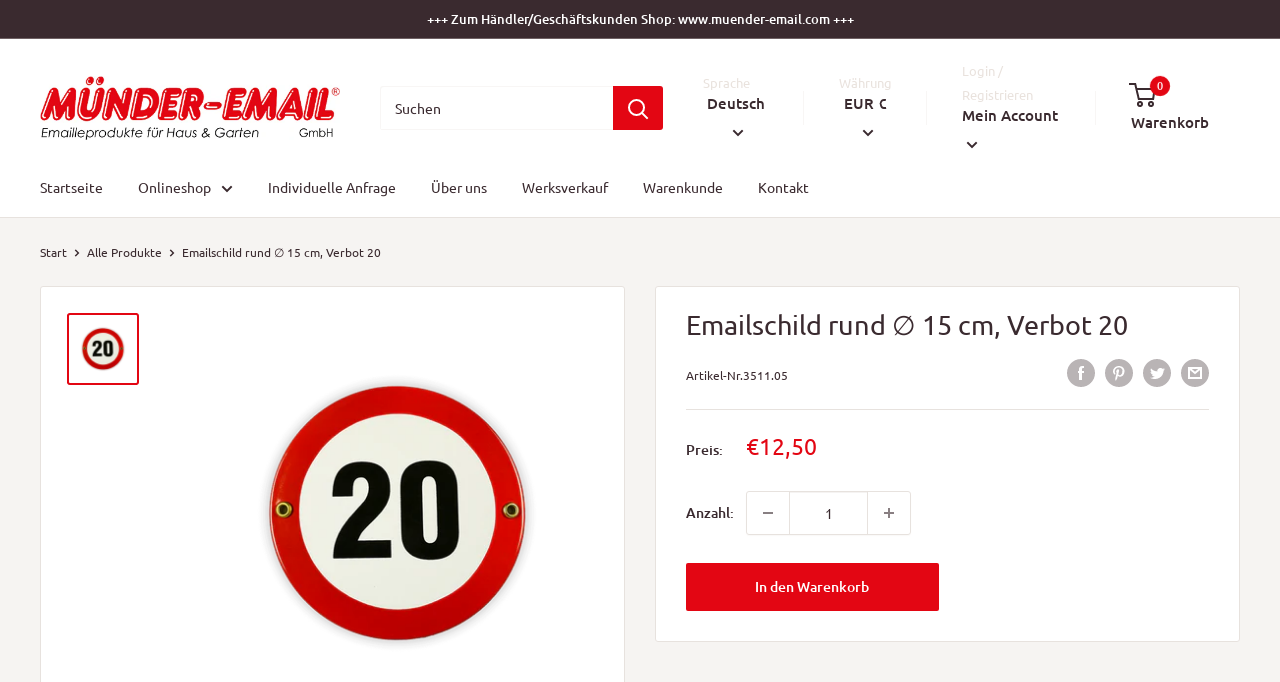

--- FILE ---
content_type: text/html; charset=utf-8
request_url: https://www.muender-email.de/products/emailschild-rund-verbot-20
body_size: 94973
content:
<!doctype html>
<html class="no-js" lang="de">
  <head>





    <meta charset="utf-8">
    <meta name="viewport" content="width=device-width, initial-scale=1.0, height=device-height, minimum-scale=1.0, maximum-scale=5.0">
    <meta name="theme-color" content="#e30613"><title>Emailschild rund ∅ 15 cm, Verbot 20
</title><meta name="description" content="rundes Emaille Verbotsschild &quot;20&quot; in weiß/schwarz/rot - Durchmesser 15 cm"><link rel="canonical" href="https://www.muender-email.de/products/emailschild-rund-verbot-20"><link rel="preload" as="style" href="//www.muender-email.de/cdn/shop/t/4/assets/theme.css?v=54638749410076340481614853840">
    <link rel="preload" as="script" href="//www.muender-email.de/cdn/shop/t/4/assets/theme.min.js?v=164977014983380440891642698389">
    <link rel="preconnect" href="https://cdn.shopify.com">
    <link rel="preconnect" href="https://fonts.shopifycdn.com">
    <link rel="dns-prefetch" href="https://productreviews.shopifycdn.com">
    <link rel="dns-prefetch" href="https://ajax.googleapis.com">
    <link rel="dns-prefetch" href="https://maps.googleapis.com">
    <link rel="dns-prefetch" href="https://maps.gstatic.com">
    <meta property="og:type" content="product">
  <meta property="og:title" content="Emailschild rund ∅ 15 cm, Verbot 20"><meta property="og:image" content="http://www.muender-email.de/cdn/shop/products/3511_05.png?v=1628945367">
    <meta property="og:image:secure_url" content="https://www.muender-email.de/cdn/shop/products/3511_05.png?v=1628945367">
    <meta property="og:image:width" content="800">
    <meta property="og:image:height" content="800"><meta property="product:price:amount" content="12,50">
  <meta property="product:price:currency" content="EUR"><meta property="og:description" content="rundes Emaille Verbotsschild &quot;20&quot; in weiß/schwarz/rot - Durchmesser 15 cm"><meta property="og:url" content="https://www.muender-email.de/products/emailschild-rund-verbot-20">
<meta property="og:site_name" content="MÜNDER-EMAIL Shop"><meta name="twitter:card" content="summary"><meta name="twitter:title" content="Emailschild rund ∅ 15 cm, Verbot 20">
  <meta name="twitter:description" content="Emailschild weiß/schwarz/rotVerbot 20
Durchmesser 15 cm">
  <meta name="twitter:image" content="https://www.muender-email.de/cdn/shop/products/3511_05_600x600_crop_center.png?v=1628945367">
    <link rel="preload" href="//www.muender-email.de/cdn/fonts/ubuntu/ubuntu_n4.2c466c9d72970fbeeea5774a5658b256f03b28fd.woff2" as="font" type="font/woff2" crossorigin>
<link rel="preload" href="//www.muender-email.de/cdn/fonts/ubuntu/ubuntu_n4.2c466c9d72970fbeeea5774a5658b256f03b28fd.woff2" as="font" type="font/woff2" crossorigin>

<style>
  @font-face {
  font-family: Ubuntu;
  font-weight: 400;
  font-style: normal;
  font-display: swap;
  src: url("//www.muender-email.de/cdn/fonts/ubuntu/ubuntu_n4.2c466c9d72970fbeeea5774a5658b256f03b28fd.woff2") format("woff2"),
       url("//www.muender-email.de/cdn/fonts/ubuntu/ubuntu_n4.7d58d3bbaa6e4145f1df3f31b336b0f96f56885c.woff") format("woff");
}

  @font-face {
  font-family: Ubuntu;
  font-weight: 400;
  font-style: normal;
  font-display: swap;
  src: url("//www.muender-email.de/cdn/fonts/ubuntu/ubuntu_n4.2c466c9d72970fbeeea5774a5658b256f03b28fd.woff2") format("woff2"),
       url("//www.muender-email.de/cdn/fonts/ubuntu/ubuntu_n4.7d58d3bbaa6e4145f1df3f31b336b0f96f56885c.woff") format("woff");
}

@font-face {
  font-family: Ubuntu;
  font-weight: 500;
  font-style: normal;
  font-display: swap;
  src: url("//www.muender-email.de/cdn/fonts/ubuntu/ubuntu_n5.73a0122c625a1bf38a89e87e3b93ee3e9afb5645.woff2") format("woff2"),
       url("//www.muender-email.de/cdn/fonts/ubuntu/ubuntu_n5.5c082d0da48d9f31b297753ec73533fd4e8c1946.woff") format("woff");
}

@font-face {
  font-family: Ubuntu;
  font-weight: 400;
  font-style: italic;
  font-display: swap;
  src: url("//www.muender-email.de/cdn/fonts/ubuntu/ubuntu_i4.e583bb209b0be46b8bdac75f5d80113af7f36c94.woff2") format("woff2"),
       url("//www.muender-email.de/cdn/fonts/ubuntu/ubuntu_i4.d7a0a3b4fccf4ef458e998326e91421401b23b79.woff") format("woff");
}


  @font-face {
  font-family: Ubuntu;
  font-weight: 700;
  font-style: normal;
  font-display: swap;
  src: url("//www.muender-email.de/cdn/fonts/ubuntu/ubuntu_n7.4a6a6a4bfdf210d52361d51ed5ba695d22312936.woff2") format("woff2"),
       url("//www.muender-email.de/cdn/fonts/ubuntu/ubuntu_n7.fa4aeac3536c478d3ad5cc842b960c40fcfddac6.woff") format("woff");
}

  @font-face {
  font-family: Ubuntu;
  font-weight: 400;
  font-style: italic;
  font-display: swap;
  src: url("//www.muender-email.de/cdn/fonts/ubuntu/ubuntu_i4.e583bb209b0be46b8bdac75f5d80113af7f36c94.woff2") format("woff2"),
       url("//www.muender-email.de/cdn/fonts/ubuntu/ubuntu_i4.d7a0a3b4fccf4ef458e998326e91421401b23b79.woff") format("woff");
}

  @font-face {
  font-family: Ubuntu;
  font-weight: 700;
  font-style: italic;
  font-display: swap;
  src: url("//www.muender-email.de/cdn/fonts/ubuntu/ubuntu_i7.737f77bbb44c144d52150838348be2537a57490f.woff2") format("woff2"),
       url("//www.muender-email.de/cdn/fonts/ubuntu/ubuntu_i7.55fd28057e8c2d7cc06dd78c018208f4caeab515.woff") format("woff");
}


  :root {
    --default-text-font-size : 15px;
    --base-text-font-size    : 14px;
    --heading-font-family    : Ubuntu, sans-serif;
    --heading-font-weight    : 400;
    --heading-font-style     : normal;
    --text-font-family       : Ubuntu, sans-serif;
    --text-font-weight       : 400;
    --text-font-style        : normal;
    --text-font-bolder-weight: 500;
    --text-link-decoration   : underline;

    --text-color               : #3a2a2f;
    --text-color-rgb           : 58, 42, 47;
    --heading-color            : #3a2a2f;
    --border-color             : #e7e2de;
    --border-color-rgb         : 231, 226, 222;
    --form-border-color        : #dcd5cf;
    --accent-color             : #e30613;
    --accent-color-rgb         : 227, 6, 19;
    --link-color               : #e30613;
    --link-color-hover         : #98040d;
    --background               : #f6f4f2;
    --secondary-background     : #ffffff;
    --secondary-background-rgb : 255, 255, 255;
    --accent-background        : rgba(227, 6, 19, 0.08);

    --input-background: #ffffff;

    --error-color       : #f71b1b;
    --error-background  : rgba(247, 27, 27, 0.07);
    --success-color     : #48b448;
    --success-background: rgba(72, 180, 72, 0.11);

    --primary-button-background      : #e30613;
    --primary-button-background-rgb  : 227, 6, 19;
    --primary-button-text-color      : #ffffff;
    --secondary-button-background    : #3a2a2f;
    --secondary-button-background-rgb: 58, 42, 47;
    --secondary-button-text-color    : #ffffff;

    --header-background      : #ffffff;
    --header-text-color      : #3a2a2f;
    --header-light-text-color: #e9e2dd;
    --header-border-color    : rgba(233, 226, 221, 0.3);
    --header-accent-color    : #e30613;

    --footer-background-color:    #ffffff;
    --footer-heading-text-color:  #e30613;
    --footer-body-text-color:     #3a2a2f;
    --footer-body-text-color-rgb: 58, 42, 47;
    --footer-accent-color:        #e30613;
    --footer-accent-color-rgb:    227, 6, 19;
    --footer-border:              none;
    
    --flickity-arrow-color: #bcaea3;--product-on-sale-accent           : #ee0000;
    --product-on-sale-accent-rgb       : 238, 0, 0;
    --product-on-sale-color            : #ffffff;
    --product-in-stock-color           : #008a00;
    --product-low-stock-color          : #ee0000;
    --product-sold-out-color           : #d1d1d4;
    --product-custom-label-1-background: #ff6128;
    --product-custom-label-1-color     : #ffffff;
    --product-custom-label-2-background: #a95ebe;
    --product-custom-label-2-color     : #ffffff;
    --product-review-star-color        : #ffb647;

    --mobile-container-gutter : 20px;
    --desktop-container-gutter: 40px;
  }
</style>

<script>
  // IE11 does not have support for CSS variables, so we have to polyfill them
  if (!(((window || {}).CSS || {}).supports && window.CSS.supports('(--a: 0)'))) {
    const script = document.createElement('script');
    script.type = 'text/javascript';
    script.src = 'https://cdn.jsdelivr.net/npm/css-vars-ponyfill@2';
    script.onload = function() {
      cssVars({});
    };

    document.getElementsByTagName('head')[0].appendChild(script);
  }
</script>

    <script>window.performance && window.performance.mark && window.performance.mark('shopify.content_for_header.start');</script><meta id="shopify-digital-wallet" name="shopify-digital-wallet" content="/54905634998/digital_wallets/dialog">
<meta name="shopify-checkout-api-token" content="be766eb71d8604cceaafa8504590ae6f">
<meta id="in-context-paypal-metadata" data-shop-id="54905634998" data-venmo-supported="false" data-environment="production" data-locale="de_DE" data-paypal-v4="true" data-currency="EUR">
<link rel="alternate" hreflang="x-default" href="https://www.muender-email.de/products/emailschild-rund-verbot-20">
<link rel="alternate" hreflang="de" href="https://www.muender-email.de/products/emailschild-rund-verbot-20">
<link rel="alternate" hreflang="en" href="https://www.muender-email.de/en/products/emailschild-rund-verbot-20">
<link rel="alternate" type="application/json+oembed" href="https://www.muender-email.de/products/emailschild-rund-verbot-20.oembed">
<script async="async" src="/checkouts/internal/preloads.js?locale=de-DE"></script>
<script id="shopify-features" type="application/json">{"accessToken":"be766eb71d8604cceaafa8504590ae6f","betas":["rich-media-storefront-analytics"],"domain":"www.muender-email.de","predictiveSearch":true,"shopId":54905634998,"locale":"de"}</script>
<script>var Shopify = Shopify || {};
Shopify.shop = "muender-email.myshopify.com";
Shopify.locale = "de";
Shopify.currency = {"active":"EUR","rate":"1.0"};
Shopify.country = "DE";
Shopify.theme = {"name":"Warehouse","id":120416764086,"schema_name":"Warehouse","schema_version":"1.16.7","theme_store_id":871,"role":"main"};
Shopify.theme.handle = "null";
Shopify.theme.style = {"id":null,"handle":null};
Shopify.cdnHost = "www.muender-email.de/cdn";
Shopify.routes = Shopify.routes || {};
Shopify.routes.root = "/";</script>
<script type="module">!function(o){(o.Shopify=o.Shopify||{}).modules=!0}(window);</script>
<script>!function(o){function n(){var o=[];function n(){o.push(Array.prototype.slice.apply(arguments))}return n.q=o,n}var t=o.Shopify=o.Shopify||{};t.loadFeatures=n(),t.autoloadFeatures=n()}(window);</script>
<script id="shop-js-analytics" type="application/json">{"pageType":"product"}</script>
<script defer="defer" async type="module" src="//www.muender-email.de/cdn/shopifycloud/shop-js/modules/v2/client.init-shop-cart-sync_e98Ab_XN.de.esm.js"></script>
<script defer="defer" async type="module" src="//www.muender-email.de/cdn/shopifycloud/shop-js/modules/v2/chunk.common_Pcw9EP95.esm.js"></script>
<script defer="defer" async type="module" src="//www.muender-email.de/cdn/shopifycloud/shop-js/modules/v2/chunk.modal_CzmY4ZhL.esm.js"></script>
<script type="module">
  await import("//www.muender-email.de/cdn/shopifycloud/shop-js/modules/v2/client.init-shop-cart-sync_e98Ab_XN.de.esm.js");
await import("//www.muender-email.de/cdn/shopifycloud/shop-js/modules/v2/chunk.common_Pcw9EP95.esm.js");
await import("//www.muender-email.de/cdn/shopifycloud/shop-js/modules/v2/chunk.modal_CzmY4ZhL.esm.js");

  window.Shopify.SignInWithShop?.initShopCartSync?.({"fedCMEnabled":true,"windoidEnabled":true});

</script>
<script>(function() {
  var isLoaded = false;
  function asyncLoad() {
    if (isLoaded) return;
    isLoaded = true;
    var urls = ["https:\/\/cdn.shopify.com\/s\/files\/1\/0549\/0563\/4998\/t\/4\/assets\/globo.options.init.js?v=1617023817\u0026shop=muender-email.myshopify.com"];
    for (var i = 0; i < urls.length; i++) {
      var s = document.createElement('script');
      s.type = 'text/javascript';
      s.async = true;
      s.src = urls[i];
      var x = document.getElementsByTagName('script')[0];
      x.parentNode.insertBefore(s, x);
    }
  };
  if(window.attachEvent) {
    window.attachEvent('onload', asyncLoad);
  } else {
    window.addEventListener('load', asyncLoad, false);
  }
})();</script>
<script id="__st">var __st={"a":54905634998,"offset":3600,"reqid":"485767b3-75b2-4288-8965-ac2932b7211a-1769412611","pageurl":"www.muender-email.de\/products\/emailschild-rund-verbot-20","u":"7e49bd528181","p":"product","rtyp":"product","rid":6946855944374};</script>
<script>window.ShopifyPaypalV4VisibilityTracking = true;</script>
<script id="captcha-bootstrap">!function(){'use strict';const t='contact',e='account',n='new_comment',o=[[t,t],['blogs',n],['comments',n],[t,'customer']],c=[[e,'customer_login'],[e,'guest_login'],[e,'recover_customer_password'],[e,'create_customer']],r=t=>t.map((([t,e])=>`form[action*='/${t}']:not([data-nocaptcha='true']) input[name='form_type'][value='${e}']`)).join(','),a=t=>()=>t?[...document.querySelectorAll(t)].map((t=>t.form)):[];function s(){const t=[...o],e=r(t);return a(e)}const i='password',u='form_key',d=['recaptcha-v3-token','g-recaptcha-response','h-captcha-response',i],f=()=>{try{return window.sessionStorage}catch{return}},m='__shopify_v',_=t=>t.elements[u];function p(t,e,n=!1){try{const o=window.sessionStorage,c=JSON.parse(o.getItem(e)),{data:r}=function(t){const{data:e,action:n}=t;return t[m]||n?{data:e,action:n}:{data:t,action:n}}(c);for(const[e,n]of Object.entries(r))t.elements[e]&&(t.elements[e].value=n);n&&o.removeItem(e)}catch(o){console.error('form repopulation failed',{error:o})}}const l='form_type',E='cptcha';function T(t){t.dataset[E]=!0}const w=window,h=w.document,L='Shopify',v='ce_forms',y='captcha';let A=!1;((t,e)=>{const n=(g='f06e6c50-85a8-45c8-87d0-21a2b65856fe',I='https://cdn.shopify.com/shopifycloud/storefront-forms-hcaptcha/ce_storefront_forms_captcha_hcaptcha.v1.5.2.iife.js',D={infoText:'Durch hCaptcha geschützt',privacyText:'Datenschutz',termsText:'Allgemeine Geschäftsbedingungen'},(t,e,n)=>{const o=w[L][v],c=o.bindForm;if(c)return c(t,g,e,D).then(n);var r;o.q.push([[t,g,e,D],n]),r=I,A||(h.body.append(Object.assign(h.createElement('script'),{id:'captcha-provider',async:!0,src:r})),A=!0)});var g,I,D;w[L]=w[L]||{},w[L][v]=w[L][v]||{},w[L][v].q=[],w[L][y]=w[L][y]||{},w[L][y].protect=function(t,e){n(t,void 0,e),T(t)},Object.freeze(w[L][y]),function(t,e,n,w,h,L){const[v,y,A,g]=function(t,e,n){const i=e?o:[],u=t?c:[],d=[...i,...u],f=r(d),m=r(i),_=r(d.filter((([t,e])=>n.includes(e))));return[a(f),a(m),a(_),s()]}(w,h,L),I=t=>{const e=t.target;return e instanceof HTMLFormElement?e:e&&e.form},D=t=>v().includes(t);t.addEventListener('submit',(t=>{const e=I(t);if(!e)return;const n=D(e)&&!e.dataset.hcaptchaBound&&!e.dataset.recaptchaBound,o=_(e),c=g().includes(e)&&(!o||!o.value);(n||c)&&t.preventDefault(),c&&!n&&(function(t){try{if(!f())return;!function(t){const e=f();if(!e)return;const n=_(t);if(!n)return;const o=n.value;o&&e.removeItem(o)}(t);const e=Array.from(Array(32),(()=>Math.random().toString(36)[2])).join('');!function(t,e){_(t)||t.append(Object.assign(document.createElement('input'),{type:'hidden',name:u})),t.elements[u].value=e}(t,e),function(t,e){const n=f();if(!n)return;const o=[...t.querySelectorAll(`input[type='${i}']`)].map((({name:t})=>t)),c=[...d,...o],r={};for(const[a,s]of new FormData(t).entries())c.includes(a)||(r[a]=s);n.setItem(e,JSON.stringify({[m]:1,action:t.action,data:r}))}(t,e)}catch(e){console.error('failed to persist form',e)}}(e),e.submit())}));const S=(t,e)=>{t&&!t.dataset[E]&&(n(t,e.some((e=>e===t))),T(t))};for(const o of['focusin','change'])t.addEventListener(o,(t=>{const e=I(t);D(e)&&S(e,y())}));const B=e.get('form_key'),M=e.get(l),P=B&&M;t.addEventListener('DOMContentLoaded',(()=>{const t=y();if(P)for(const e of t)e.elements[l].value===M&&p(e,B);[...new Set([...A(),...v().filter((t=>'true'===t.dataset.shopifyCaptcha))])].forEach((e=>S(e,t)))}))}(h,new URLSearchParams(w.location.search),n,t,e,['guest_login'])})(!0,!0)}();</script>
<script integrity="sha256-4kQ18oKyAcykRKYeNunJcIwy7WH5gtpwJnB7kiuLZ1E=" data-source-attribution="shopify.loadfeatures" defer="defer" src="//www.muender-email.de/cdn/shopifycloud/storefront/assets/storefront/load_feature-a0a9edcb.js" crossorigin="anonymous"></script>
<script data-source-attribution="shopify.dynamic_checkout.dynamic.init">var Shopify=Shopify||{};Shopify.PaymentButton=Shopify.PaymentButton||{isStorefrontPortableWallets:!0,init:function(){window.Shopify.PaymentButton.init=function(){};var t=document.createElement("script");t.src="https://www.muender-email.de/cdn/shopifycloud/portable-wallets/latest/portable-wallets.de.js",t.type="module",document.head.appendChild(t)}};
</script>
<script data-source-attribution="shopify.dynamic_checkout.buyer_consent">
  function portableWalletsHideBuyerConsent(e){var t=document.getElementById("shopify-buyer-consent"),n=document.getElementById("shopify-subscription-policy-button");t&&n&&(t.classList.add("hidden"),t.setAttribute("aria-hidden","true"),n.removeEventListener("click",e))}function portableWalletsShowBuyerConsent(e){var t=document.getElementById("shopify-buyer-consent"),n=document.getElementById("shopify-subscription-policy-button");t&&n&&(t.classList.remove("hidden"),t.removeAttribute("aria-hidden"),n.addEventListener("click",e))}window.Shopify?.PaymentButton&&(window.Shopify.PaymentButton.hideBuyerConsent=portableWalletsHideBuyerConsent,window.Shopify.PaymentButton.showBuyerConsent=portableWalletsShowBuyerConsent);
</script>
<script data-source-attribution="shopify.dynamic_checkout.cart.bootstrap">document.addEventListener("DOMContentLoaded",(function(){function t(){return document.querySelector("shopify-accelerated-checkout-cart, shopify-accelerated-checkout")}if(t())Shopify.PaymentButton.init();else{new MutationObserver((function(e,n){t()&&(Shopify.PaymentButton.init(),n.disconnect())})).observe(document.body,{childList:!0,subtree:!0})}}));
</script>
<script id='scb4127' type='text/javascript' async='' src='https://www.muender-email.de/cdn/shopifycloud/privacy-banner/storefront-banner.js'></script><link id="shopify-accelerated-checkout-styles" rel="stylesheet" media="screen" href="https://www.muender-email.de/cdn/shopifycloud/portable-wallets/latest/accelerated-checkout-backwards-compat.css" crossorigin="anonymous">
<style id="shopify-accelerated-checkout-cart">
        #shopify-buyer-consent {
  margin-top: 1em;
  display: inline-block;
  width: 100%;
}

#shopify-buyer-consent.hidden {
  display: none;
}

#shopify-subscription-policy-button {
  background: none;
  border: none;
  padding: 0;
  text-decoration: underline;
  font-size: inherit;
  cursor: pointer;
}

#shopify-subscription-policy-button::before {
  box-shadow: none;
}

      </style>

<script>window.performance && window.performance.mark && window.performance.mark('shopify.content_for_header.end');</script>
    <link rel="stylesheet" href="//www.muender-email.de/cdn/shop/t/4/assets/theme.css?v=54638749410076340481614853840">
    
  <script type="application/ld+json">
  {
    "@context": "http://schema.org",
    "@type": "Product",
    "offers": [{
          "@type": "Offer",
          "name": "Default Title",
          "availability":"https://schema.org/InStock",
          "price": 12.5,
          "priceCurrency": "EUR",
          "priceValidUntil": "2026-02-05","sku": "3511.05","url": "/products/emailschild-rund-verbot-20?variant=40360576188598"
        }
],
      "gtin13": "4018569023398",
      "productId": "4018569023398",
    "brand": {
      "name": "MÜNDER-EMAIL GmbH"
    },
    "name": "Emailschild rund ∅ 15 cm, Verbot 20",
    "description": "Emailschild weiß\/schwarz\/rotVerbot 20\nDurchmesser 15 cm",
    "category": "Lagerschilder",
    "url": "/products/emailschild-rund-verbot-20",
    "sku": "3511.05",
    "image": {
      "@type": "ImageObject",
      "url": "https://www.muender-email.de/cdn/shop/products/3511_05_1024x.png?v=1628945367",
      "image": "https://www.muender-email.de/cdn/shop/products/3511_05_1024x.png?v=1628945367",
      "name": "Emailschild rund ∅ 15 cm, Verbot 20",
      "width": "1024",
      "height": "1024"
    }
  }
  </script>



  <script type="application/ld+json">
  {
    "@context": "http://schema.org",
    "@type": "BreadcrumbList",
  "itemListElement": [{
      "@type": "ListItem",
      "position": 1,
      "name": "Start",
      "item": "https://www.muender-email.de"
    },{
          "@type": "ListItem",
          "position": 2,
          "name": "Emailschild rund ∅ 15 cm, Verbot 20",
          "item": "https://www.muender-email.de/products/emailschild-rund-verbot-20"
        }]
  }
  </script>

    <script>
      // This allows to expose several variables to the global scope, to be used in scripts
      window.theme = {
        pageType: "product",
        cartCount: 0,
        moneyFormat: "€{{amount_with_comma_separator}}",
        moneyWithCurrencyFormat: "€{{amount_with_comma_separator}} EUR",
        showDiscount: true,
        discountMode: "percentage",
        searchMode: "product,article,page",
        searchUnavailableProducts: "last",
        cartType: "message"
      };
      window.routes = {
        rootUrl: "\/",
        rootUrlWithoutSlash: '',
        cartUrl: "\/cart",
        cartAddUrl: "\/cart\/add",
        cartChangeUrl: "\/cart\/change",
        searchUrl: "\/search",
        productRecommendationsUrl: "\/recommendations\/products"
      };
      window.languages = {
        productRegularPrice: "Ursprünglicher Preis",
        productSalePrice: "",
        collectionOnSaleLabel: "{{savings}}",
        productFormUnavailable: "Nicht verfügbar",
        productFormAddToCart: "In den Warenkorb",
        productFormSoldOut: "Ausverkauft",
        productAdded: "Das Produkt wurde deinem Warenkorb hinzugefügt",
        productAddedShort: "Hinzugefügt!",
        shippingEstimatorNoResults: "",
        shippingEstimatorOneResult: "Voraussichtliche Versandkosten",
        shippingEstimatorMultipleResults: "Voraussichtliche Versandkosten {{count}}",
        shippingEstimatorErrors: "Es sind Fehler aufgetreten"
      };
      window.lazySizesConfig = {
        loadHidden: false,
        hFac: 0.8,
        expFactor: 3,
        customMedia: {
          '--phone': '(max-width: 640px)',
          '--tablet': '(min-width: 641px) and (max-width: 1023px)',
          '--lap': '(min-width: 1024px)'
        }
      };
      document.documentElement.className = document.documentElement.className.replace('no-js', 'js');
    </script><script src="//www.muender-email.de/cdn/shop/t/4/assets/theme.min.js?v=164977014983380440891642698389" defer></script>
    <script src="//www.muender-email.de/cdn/shop/t/4/assets/custom.js?v=90373254691674712701614853839" defer></script><script>
        (function () {
          window.onpageshow = function() {
            // We force re-freshing the cart content onpageshow, as most browsers will serve a cache copy when hitting the
            // back button, which cause staled data
            document.documentElement.dispatchEvent(new CustomEvent('cart:refresh', {
              bubbles: true,
              detail: {scrollToTop: false}
            }));
          };
        })();
      </script><!-- BEGIN app block: shopify://apps/complianz-gdpr-cookie-consent/blocks/bc-block/e49729f0-d37d-4e24-ac65-e0e2f472ac27 -->

    
    
<link id='complianz-css' rel="stylesheet" href=https://cdn.shopify.com/extensions/019be05e-f673-7a8f-bd4e-ed0da9930f96/gdpr-legal-cookie-75/assets/complainz.css media="print" onload="this.media='all'">
    <style>
        #Compliance-iframe.Compliance-iframe-branded > div.purposes-header,
        #Compliance-iframe.Compliance-iframe-branded > div.cmplc-cmp-header,
        #purposes-container > div.purposes-header,
        #Compliance-cs-banner .Compliance-cs-brand {
            background-color: #FFFFFF !important;
            color: #0A0A0A!important;
        }
        #Compliance-iframe.Compliance-iframe-branded .purposes-header .cmplc-btn-cp ,
        #Compliance-iframe.Compliance-iframe-branded .purposes-header .cmplc-btn-cp:hover,
        #Compliance-iframe.Compliance-iframe-branded .purposes-header .cmplc-btn-back:hover  {
            background-color: #ffffff !important;
            opacity: 1 !important;
        }
        #Compliance-cs-banner .cmplc-toggle .cmplc-toggle-label {
            color: #FFFFFF!important;
        }
        #Compliance-iframe.Compliance-iframe-branded .purposes-header .cmplc-btn-cp:hover,
        #Compliance-iframe.Compliance-iframe-branded .purposes-header .cmplc-btn-back:hover {
            background-color: #0A0A0A!important;
            color: #FFFFFF!important;
        }
        #Compliance-cs-banner #Compliance-cs-title {
            font-size: 14px !important;
        }
        #Compliance-cs-banner .Compliance-cs-content,
        #Compliance-cs-title,
        .cmplc-toggle-checkbox.granular-control-checkbox span {
            background-color: #FFFFFF !important;
            color: #0A0A0A !important;
            font-size: 14px !important;
        }
        #Compliance-cs-banner .Compliance-cs-close-btn {
            font-size: 14px !important;
            background-color: #FFFFFF !important;
        }
        #Compliance-cs-banner .Compliance-cs-opt-group {
            color: #FFFFFF !important;
        }
        #Compliance-cs-banner .Compliance-cs-opt-group button,
        .Compliance-alert button.Compliance-button-cancel {
            background-color: #007BBC!important;
            color: #FFFFFF!important;
        }
        #Compliance-cs-banner .Compliance-cs-opt-group button.Compliance-cs-accept-btn,
        #Compliance-cs-banner .Compliance-cs-opt-group button.Compliance-cs-btn-primary,
        .Compliance-alert button.Compliance-button-confirm {
            background-color: #007BBC !important;
            color: #FFFFFF !important;
        }
        #Compliance-cs-banner .Compliance-cs-opt-group button.Compliance-cs-reject-btn {
            background-color: #007BBC!important;
            color: #FFFFFF!important;
        }

        #Compliance-cs-banner .Compliance-banner-content button {
            cursor: pointer !important;
            color: currentColor !important;
            text-decoration: underline !important;
            border: none !important;
            background-color: transparent !important;
            font-size: 100% !important;
            padding: 0 !important;
        }

        #Compliance-cs-banner .Compliance-cs-opt-group button {
            border-radius: 4px !important;
            padding-block: 10px !important;
        }
        @media (min-width: 640px) {
            #Compliance-cs-banner.Compliance-cs-default-floating:not(.Compliance-cs-top):not(.Compliance-cs-center) .Compliance-cs-container, #Compliance-cs-banner.Compliance-cs-default-floating:not(.Compliance-cs-bottom):not(.Compliance-cs-center) .Compliance-cs-container, #Compliance-cs-banner.Compliance-cs-default-floating.Compliance-cs-center:not(.Compliance-cs-top):not(.Compliance-cs-bottom) .Compliance-cs-container {
                width: 560px !important;
            }
            #Compliance-cs-banner.Compliance-cs-default-floating:not(.Compliance-cs-top):not(.Compliance-cs-center) .Compliance-cs-opt-group, #Compliance-cs-banner.Compliance-cs-default-floating:not(.Compliance-cs-bottom):not(.Compliance-cs-center) .Compliance-cs-opt-group, #Compliance-cs-banner.Compliance-cs-default-floating.Compliance-cs-center:not(.Compliance-cs-top):not(.Compliance-cs-bottom) .Compliance-cs-opt-group {
                flex-direction: row !important;
            }
            #Compliance-cs-banner .Compliance-cs-opt-group button:not(:last-of-type),
            #Compliance-cs-banner .Compliance-cs-opt-group button {
                margin-right: 4px !important;
            }
            #Compliance-cs-banner .Compliance-cs-container .Compliance-cs-brand {
                position: absolute !important;
                inset-block-start: 6px;
            }
        }
        #Compliance-cs-banner.Compliance-cs-default-floating:not(.Compliance-cs-top):not(.Compliance-cs-center) .Compliance-cs-opt-group > div, #Compliance-cs-banner.Compliance-cs-default-floating:not(.Compliance-cs-bottom):not(.Compliance-cs-center) .Compliance-cs-opt-group > div, #Compliance-cs-banner.Compliance-cs-default-floating.Compliance-cs-center:not(.Compliance-cs-top):not(.Compliance-cs-bottom) .Compliance-cs-opt-group > div {
            flex-direction: row-reverse;
            width: 100% !important;
        }

        .Compliance-cs-brand-badge-outer, .Compliance-cs-brand-badge, #Compliance-cs-banner.Compliance-cs-default-floating.Compliance-cs-bottom .Compliance-cs-brand-badge-outer,
        #Compliance-cs-banner.Compliance-cs-default.Compliance-cs-bottom .Compliance-cs-brand-badge-outer,
        #Compliance-cs-banner.Compliance-cs-default:not(.Compliance-cs-left) .Compliance-cs-brand-badge-outer,
        #Compliance-cs-banner.Compliance-cs-default-floating:not(.Compliance-cs-left) .Compliance-cs-brand-badge-outer {
            display: none !important
        }

        #Compliance-cs-banner:not(.Compliance-cs-top):not(.Compliance-cs-bottom) .Compliance-cs-container.Compliance-cs-themed {
            flex-direction: row !important;
        }

        #Compliance-cs-banner #Compliance-cs-title,
        #Compliance-cs-banner #Compliance-cs-custom-title {
            justify-self: center !important;
            font-size: 14px !important;
            font-family: -apple-system,sans-serif !important;
            margin-inline: auto !important;
            width: 55% !important;
            text-align: center;
            font-weight: 600;
            visibility: unset;
        }

        @media (max-width: 640px) {
            #Compliance-cs-banner #Compliance-cs-title,
            #Compliance-cs-banner #Compliance-cs-custom-title {
                display: block;
            }
        }

        #Compliance-cs-banner .Compliance-cs-brand img {
            max-width: 110px !important;
            min-height: 32px !important;
        }
        #Compliance-cs-banner .Compliance-cs-container .Compliance-cs-brand {
            background: none !important;
            padding: 0px !important;
            margin-block-start:10px !important;
            margin-inline-start:16px !important;
        }

        #Compliance-cs-banner .Compliance-cs-opt-group button {
            padding-inline: 4px !important;
        }

    </style>
    
    
    
    

    <script type="text/javascript">
        function loadScript(src) {
            return new Promise((resolve, reject) => {
                const s = document.createElement("script");
                s.src = src;
                s.charset = "UTF-8";
                s.onload = resolve;
                s.onerror = reject;
                document.head.appendChild(s);
            });
        }

        function filterGoogleConsentModeURLs(domainsArray) {
            const googleConsentModeComplianzURls = [
                // 197, # Google Tag Manager:
                {"domain":"s.www.googletagmanager.com", "path":""},
                {"domain":"www.tagmanager.google.com", "path":""},
                {"domain":"www.googletagmanager.com", "path":""},
                {"domain":"googletagmanager.com", "path":""},
                {"domain":"tagassistant.google.com", "path":""},
                {"domain":"tagmanager.google.com", "path":""},

                // 2110, # Google Analytics 4:
                {"domain":"www.analytics.google.com", "path":""},
                {"domain":"www.google-analytics.com", "path":""},
                {"domain":"ssl.google-analytics.com", "path":""},
                {"domain":"google-analytics.com", "path":""},
                {"domain":"analytics.google.com", "path":""},
                {"domain":"region1.google-analytics.com", "path":""},
                {"domain":"region1.analytics.google.com", "path":""},
                {"domain":"*.google-analytics.com", "path":""},
                {"domain":"www.googletagmanager.com", "path":"/gtag/js?id=G"},
                {"domain":"googletagmanager.com", "path":"/gtag/js?id=UA"},
                {"domain":"www.googletagmanager.com", "path":"/gtag/js?id=UA"},
                {"domain":"googletagmanager.com", "path":"/gtag/js?id=G"},

                // 177, # Google Ads conversion tracking:
                {"domain":"googlesyndication.com", "path":""},
                {"domain":"media.admob.com", "path":""},
                {"domain":"gmodules.com", "path":""},
                {"domain":"ad.ytsa.net", "path":""},
                {"domain":"dartmotif.net", "path":""},
                {"domain":"dmtry.com", "path":""},
                {"domain":"go.channelintelligence.com", "path":""},
                {"domain":"googleusercontent.com", "path":""},
                {"domain":"googlevideo.com", "path":""},
                {"domain":"gvt1.com", "path":""},
                {"domain":"links.channelintelligence.com", "path":""},
                {"domain":"obrasilinteirojoga.com.br", "path":""},
                {"domain":"pcdn.tcgmsrv.net", "path":""},
                {"domain":"rdr.tag.channelintelligence.com", "path":""},
                {"domain":"static.googleadsserving.cn", "path":""},
                {"domain":"studioapi.doubleclick.com", "path":""},
                {"domain":"teracent.net", "path":""},
                {"domain":"ttwbs.channelintelligence.com", "path":""},
                {"domain":"wtb.channelintelligence.com", "path":""},
                {"domain":"youknowbest.com", "path":""},
                {"domain":"doubleclick.net", "path":""},
                {"domain":"redirector.gvt1.com", "path":""},

                //116, # Google Ads Remarketing
                {"domain":"googlesyndication.com", "path":""},
                {"domain":"media.admob.com", "path":""},
                {"domain":"gmodules.com", "path":""},
                {"domain":"ad.ytsa.net", "path":""},
                {"domain":"dartmotif.net", "path":""},
                {"domain":"dmtry.com", "path":""},
                {"domain":"go.channelintelligence.com", "path":""},
                {"domain":"googleusercontent.com", "path":""},
                {"domain":"googlevideo.com", "path":""},
                {"domain":"gvt1.com", "path":""},
                {"domain":"links.channelintelligence.com", "path":""},
                {"domain":"obrasilinteirojoga.com.br", "path":""},
                {"domain":"pcdn.tcgmsrv.net", "path":""},
                {"domain":"rdr.tag.channelintelligence.com", "path":""},
                {"domain":"static.googleadsserving.cn", "path":""},
                {"domain":"studioapi.doubleclick.com", "path":""},
                {"domain":"teracent.net", "path":""},
                {"domain":"ttwbs.channelintelligence.com", "path":""},
                {"domain":"wtb.channelintelligence.com", "path":""},
                {"domain":"youknowbest.com", "path":""},
                {"domain":"doubleclick.net", "path":""},
                {"domain":"redirector.gvt1.com", "path":""}
            ];

            if (!Array.isArray(domainsArray)) { 
                return [];
            }

            const blockedPairs = new Map();
            for (const rule of googleConsentModeComplianzURls) {
                if (!blockedPairs.has(rule.domain)) {
                    blockedPairs.set(rule.domain, new Set());
                }
                blockedPairs.get(rule.domain).add(rule.path);
            }

            return domainsArray.filter(item => {
                const paths = blockedPairs.get(item.d);
                return !(paths && paths.has(item.p));
            });
        }

        function setupAutoblockingByDomain() {
            // autoblocking by domain
            const autoblockByDomainArray = [];
            const prefixID = '10000' // to not get mixed with real metis ids
            let cmpBlockerDomains = []
            let cmpCmplcVendorsPurposes = {}
            let counter = 1
            for (const object of autoblockByDomainArray) {
                cmpBlockerDomains.push({
                    d: object.d,
                    p: object.path,
                    v: prefixID + counter,
                });
                counter++;
            }
            
            counter = 1
            for (const object of autoblockByDomainArray) {
                cmpCmplcVendorsPurposes[prefixID + counter] = object?.p ?? '1';
                counter++;
            }

            Object.defineProperty(window, "cmp_cmplc_vendors_purposes", {
                get() {
                    return cmpCmplcVendorsPurposes;
                },
                set(value) {
                    cmpCmplcVendorsPurposes = { ...cmpCmplcVendorsPurposes, ...value };
                }
            });
            const basicGmc = true;


            Object.defineProperty(window, "cmp_importblockerdomains", {
                get() {
                    if (basicGmc) {
                        return filterGoogleConsentModeURLs(cmpBlockerDomains);
                    }
                    return cmpBlockerDomains;
                },
                set(value) {
                    cmpBlockerDomains = [ ...cmpBlockerDomains, ...value ];
                }
            });
        }

        function enforceRejectionRecovery() {
            const base = (window._cmplc = window._cmplc || {});
            const featuresHolder = {};

            function lockFlagOn(holder) {
                const desc = Object.getOwnPropertyDescriptor(holder, 'rejection_recovery');
                if (!desc) {
                    Object.defineProperty(holder, 'rejection_recovery', {
                        get() { return true; },
                        set(_) { /* ignore */ },
                        enumerable: true,
                        configurable: false
                    });
                }
                return holder;
            }

            Object.defineProperty(base, 'csFeatures', {
                configurable: false,
                enumerable: true,
                get() {
                    return featuresHolder;
                },
                set(obj) {
                    if (obj && typeof obj === 'object') {
                        Object.keys(obj).forEach(k => {
                            if (k !== 'rejection_recovery') {
                                featuresHolder[k] = obj[k];
                            }
                        });
                    }
                    // we lock it, it won't try to redefine
                    lockFlagOn(featuresHolder);
                }
            });

            // Ensure an object is exposed even if read early
            if (!('csFeatures' in base)) {
                base.csFeatures = {};
            } else {
                // If someone already set it synchronously, merge and lock now.
                base.csFeatures = base.csFeatures;
            }
        }

        function splitDomains(joinedString) {
            if (!joinedString) {
                return []; // empty string -> empty array
            }
            return joinedString.split(";");
        }

        function setupWhitelist() {
            // Whitelist by domain:
            const whitelistString = "";
            const whitelist_array = [...splitDomains(whitelistString)];
            if (Array.isArray(window?.cmp_block_ignoredomains)) {
                window.cmp_block_ignoredomains = [...whitelist_array, ...window.cmp_block_ignoredomains];
            }
        }

        async function initCompliance() {
            const currentCsConfiguration = {"siteId":4388328,"cookiePolicyIds":{"en":66040630},"banner":{"acceptButtonDisplay":true,"rejectButtonDisplay":true,"customizeButtonDisplay":true,"position":"float-center","backgroundOverlay":false,"fontSize":"14px","content":"","acceptButtonCaption":"","rejectButtonCaption":"","customizeButtonCaption":"","backgroundColor":"#FFFFFF","textColor":"#0A0A0A","acceptButtonColor":"#007BBC","acceptButtonCaptionColor":"#FFFFFF","rejectButtonColor":"#007BBC","rejectButtonCaptionColor":"#FFFFFF","customizeButtonColor":"#007BBC","customizeButtonCaptionColor":"#FFFFFF","logo":"data:image\/png;base64,iVBORw0KGgoAAAANSUhEUgAAAdYAAABjCAYAAAAmaiEoAAAAAXNSR0IArs4c6QAAIABJREFUeF7svQd0VFX3\/v+5d1pmksmkQWhSrCgWVHjtXURQVCxYAAHpvffee4cAIkUUu2LjFQv2jh3BioUOSWYm0+u9v3XOIAKZSQL4\/f9915qzFsu1zC1n9jn37PbsZyu6ruukR9UloGnosTh6JIweCoPZjGrNQDEaQVEqfo6uo8fj6IEgmt8PmoZiMqM47KgmE6hq1eeRvjItgbQE0hJIS+BfKQElrVirvi5amYfwt98Seucdwu9\/RPz3XRhq1yCj+Q3Y7roL05lnoBgMSR+oR6PE\/txF8J238a9bT+SLrejhIIaaNbDe1Qp7h\/aYL7ggoaDTIy2BtATSEkhL4H9WAmnFWsWli+\/dh6doGf4nnyT+228oqgkFFR0N4fRbWjQjb8F8zGecUe6JeiRC6IMP8cxbQGjzmxCJoSpWQHi4cTQiZNzcnNxZMzE3OqeKM0pflpZAWgJpCaQl8G+UQFqxVmFVYnv3UTZlGr6VyzE1aYr2yx\/onhCKcih0q2nE4x6yBg8hf9b0ciHhwNtvUzZ6LLpBRVEMxD777u97AV2LoZs07GNG4ujbF9WeVYVZpS9JSyAtgbQE0hL4N0ogrVgrWRXN56Ns7nzKZs7AeuutZPfujXfeIkKv\/hfVaDt8txYPo+dnU3fPn0eFcyPbtuMcMpTY9u\/JW7yEeIkbd+\/+KHHlKAWsxUOYr7yMvEXzMZ9\/7r9xr6TnlJZAWgJpCaQlUAUJpBVrJUIKvPk2rr69iezYgWPQCKw3XkXZxGlEPtmCasw44m6FSNRJXZ8Hoy1T\/n\/NH8CzZCmeqdMxnn4qtttvJ\/r19wQ3bkJVTUe9WY9HMJzWgPw1K7BcfmkVli59SVoCaQmkJZCWwL9RAmnFWsGqCORu2dTpeJcsJrNbL2K\/\/kb0l21ov+1FjYsU6d8oXh2FaNTJKX4vJmvCk43+8BOlg4aIYC\/WW2\/Bv\/5x4l\/\/ADFx69EIYD0exnD6aeSvFor1kn\/jXknPKS2BtATSEkhLoAoSSCvWCoQU+3MnxQ89hO7xUn3DC7gXLMI\/bw6qMQflmNIaPa4RjZdRPxpGPYTsDX34EaUdO2Fr9wC2Fi0o6dYNbfufKGp55K9QrKbL\/0Pe4gWYLzivCkuXviQtgbQE0hJIS+DfKIG0Yq1gVaLbtrO\/U0cyzmpEwfKl7D3jAuL7d6OaBLjoyPJfBS3qxdDgNGr\/vBUMqqxXDWz8L65+A8keOBBTk\/Mp7d4D\/ed9CeDSX+XDiiJRxXo8SGbPruSMG4OherV\/415JzyktgbQE0hJIS6AKEkgr1goV6zb2d+qE5axGVFu+lNJx4\/EvWICKDV2JS4SvoiS8z5juJ\/\/xNdjb3CdBSYJEIrBxo1Sm2X37kXnnHZR27kJkyxZ03YBqNItKG1AMoMcgyya91cx291Zh2dKXpCWQlkBaAmkJ\/FslkFasFYWCf\/2d4q6d0Tw+Cje+LFmSiu9ti+4uxXBafbTdB4h8+jUoEcxXXUX+mkcw1a93+Imhjz6mtFNnzDdcR96kSUR++ZXAunVo\/jLMF15G+LXXCW5+EyXDiq1bR3LHjsWQn\/dv3SvpeaUlkJZAWgJpCVRBAmnFWoGQtECQstlz8MyfS\/bwEdjbtUd1ZBP9Y6f8r3fxIjxz52E69zxyRTlOsxtQBDXhoRH7YyeuUWMIvbOZ7OHDsbVsgWq3IwgjYrt24Z44hdCH75JxQzNyx43D8p8mVViy9CVpCaQlkJZAWgL\/ZgmkFWslqyMoDJ39BhD+9huyWt2B5cZrIBojsu0HAq\/8F2P1fLJHDsfWrBlKxpHlNyKNqhPc\/A6uwYOJHzyApfFFGE45BUGNGPl6C9qe\/WTccTvZffuScel\/\/s37JD23tATSEkhLIC2BKkogrVirIKjgW2\/je\/FFwi+8jB4KgdGA4dT6WK64gsw2d2Np2qRc+cxfjxUgpuDbm\/GuWUf00y3opS6U7CxMV1yKtWkTrHfcgem0U6swi\/QlaQmkJZCWQFoC\/wsSSCvWKq5S3OmSxPu6PyAVq7HuKZganY2aba\/SE2I7dxH9\/gf0Mg9Kpg3j+ediql+3SvemL0pLIC2BtATSEvjfkUBasf7vrFV6pmkJpCWQlkBaAv8DEkgr1v+BRUpPMS2BtATSEkhL4H9HAmnF+r+zVumZpiWQlkBaAmkJ\/A9I4J9RrJqOFgnLJuCeOYsIvrYJze\/CWKsumQ\/ch71LJ0ynnnpUKcpJyUbT0MIRoj\/+QNn8RQRf+i8xTzGG\/Opk3XMP2b17YDrzTBTz0UT3lb5TPDcQIPTxJ3jmLiH40fuy5tSYU0hWlw44Bg7EWFgAKZqZV\/R8QRiheT0E33gD7\/LVhN59Ew0Vc7U6ZPXoiL3LQxhr16782WKO\/gCRHb\/ie3gNwY2vE9n5M4olA9vNt5AzZhiWCxqfnKwFE1QwRHTXTnxrH8e35jFiB\/egYMRyySUUPLEaY606qBZzpSIVDFMCwKV5fcSdpfKZ0c++IL5jZ+X3ahqKzYLhmsswVi\/EVKMGaoYNxZ6FmpmZaCp\/[base64]\/6OnIn47T4fka1b8ax8lOALzxLzlqGqNuydO2Af0Fv2gD6yzK9qP+Q4r5JnQpDQl1\/ifeRRAq++iuY8iLHuqdg7d8Le9SGMhYX\/+D6TpYn7DxB45VV8K9YQ3v4dxCOY6p9J9qjB2FvfiSpq\/4+hmD3q14m2nl4foc8+xbvsEYJvbUb3uTBUr0Xm3XeS1bMblrPOqliGYt0DIUI\/bcN5byciB3fKbtqKyYrttttxDOiDueFZKObEmXjSilUPh4l8\/S1lS5fie3w9RkX0HLWIN4IWJk4EQ81aOMaNIavdA\/JAPJkhF3fLV3jF+559BiMKipKReJ8eJa6HUfPy5fvsD3VIHGRVGIJwP\/zBx5TNnk3onbdRMaCo4rkGuZBxwihGE9Wefxprs5tQMixVeGriEnFQB17ZSNnM2US3b0PV4ihkJZRoPCSfbWzalLwJE7Befy2KJfmzBSI59MmneBcuIfjWmxDwo2BGMVhBixPXAyg1qpMzfBj2Lp1PTNZxjcgPP+Bd9jD+dY9Lw8KAGYQs9Di6HiBuNOLo3w\/H8GEYCvJTykEo1NhvvxN8\/Q38Tz5D+PMtCE5kuSGrLL2\/ySMFiaRqzcLctCkZza+T5Uvmc87BUL06ivXoUqfjePyhRdKIlzoJvv8u3rkLpJzFJP+a5\/HM9693H0V6abNhbX4z2YMHYmnaFMV0DF+0+HC9PsLff0\/w1VcJPPUM0T9+l486ul1D5b9MvFf8M+TlYWt1G7Z77sJy0YUYqlWr3HCr\/PH\/n16heb0Izm3fk08RfP554sHgYXmcyJok1OuhJQcyzrsIx4wJ2K69DkUYIBUMYWyGt32PZ+YcAs9vQJGmsRUEi1pMfMchDNULcYweTVbH9rJm\/WSGMKDD33yDd+FiAi+8hKJFDr3PArEwGkHIzydnxEjs3btU+aw73jnpsRjR7T\/gnjuHwLr1kpJVFWe8agYtiKZHMJ7biNzFC7Fdc+3xPj7l9fH9B\/CuX4938TLiO39HFae9KtZIQdeCxIhhqduAgueewnJR46RKXaxZ6P0PcE+bTuiD9zEg9FMGCL52LSznrmfayJ02DUevHsm\/D00nuuM33GMnEnUeILtTV6x334bBZCb6x5\/4Vz5C6MOPsbVvS1abu1Gzs09OsQolF9i4Cfe4CUR\/3IpKNhhBPUTz95fEtHgQ7FZyFy3E3r7tCQteWG7+DS9TNn4y8T9+QjXkHipzOfIIEzomCNk28tesIvP22yp9n1AAnuUr8M6YRXz3HlSDDcUgDr4jP11BUygUVzXyV68kQ5BBVMFbipeU4l25Gu\/ixWj7DqIarYdI+I+Ysy7mHML0n8bkzp5FxmWXlFtggUYObHyNsmlTiX77bWKOqjBgjv55mhZFqVdI7pRJZLZunVJJpxJK+KNPcI0cTfiD91AUU6Ln7BFdfOSmjkUh24h9xAgc\/XonP5B0ncDrr+OZM4\/wux+gxOOoxszEhj7RIb3fKDoRdD2OWlgD838uxnZrKzKuv\/bEy5Y0ncj2H\/AUFeFfsxpCIVRDTsIj\/oeGaGavaX4s111H3pxZmBtfcNST4yUleFevw\/fISmK\/\/ISqWFEN4gA4XrV66LFCVloETQuh1qqJ9dZW8rC3XHzR\/7138w\/JLH6wGN\/adXhFH+PdO1HVLBShxP7BocU8qPXqkjtrBrbbb0spG0EWE9y0ibIZM4hu+UIa3YpqRjnG09VjYZSa+WSPGY2904PH\/f0dPjP9fgIvvCgN\/djW71ENIkJTPgIn31e7AMekiWQ92K5KZ9LxiE9ET0IffYR76FDCX36DQa6B+IaPPr\/icT\/qqXWo9emnGPJTG9tVfXds915cY8YSeOIJiMVQDVnlZI2uoMfLpFNS8PhjmE4\/umxR83jxP78B99BhxEsPYjBkH5LhMTzvsQBxJUrNd98l48rLy00xtncf7jHjUXMd2Pv3Q9u165Bi1mT0zHhqA8Kff45nURFZbe\/HduftJ6FY4xqB\/76Ge+QYIj9sxXLllRjrnEb4g83o+1wox\/Qb1YRSqllIre+\/xZCTXVX5\/n2dpuN7+jnKxowj9vuvGBs1JL7tt0OHT3nbNR71Yb78Cmp+uLnSd3kffwxX957o4QiGuvWl5Rf\/+U8UTejWo5+tKWGsrW8nd\/5cjDUKK3y25nThfWQNngUL0fcfRMmwoUcEx7Ba\/gMQIR9DjKx+vckZMRQ1729qQxEVCL7+Ju5xE4l++w2GBvVQdAVtbzGKbjh6jlJJB7G0uJHceXMwn3lGpb\/\/rwtEU\/bidh2Ibd+KqdG5qNUKiH35HbonKHmRjxyyf2zjRuQ\/XCS9oWOH\/9kNuAYOJH5wH4Y6pyTmu+tgYl+cqKtx1ASQikPXo7Iu2HL1Vdh79ybjhmuPWyEKpeqeOpXgixtkj10lMwut2IkqDJd\/cAhjQFdj2IcOxDFkiGTv+ms4R4zGt2gJGHTUrFz0Ek+iWUNFIa6qzE1PyAk0jJc1IXvUcDKbNz9xhV2Vd\/4D18SLS\/AuW4F3yRJ0jwc1y4HuCaBwzH4\/6Xfp6HoEc7PryFu8ENOpDco\/UdMIfvAhrgEDiH6\/DdOFF2KsX5\/IB59BifvoMLKIPMhOVU3ImzvnxNjUNI3Apk04Bwwivmsnal4B+IMQSJwdR3+I4n0hMu5sSd6iRRhr1jxpiRz5gNDHH+MaOpTIJ5+i6JlgMgilUb5Dlw6xqIfsUaPJmzr+pOYQP1CMe8xYvI88giHDhqHhGehuL\/rug+UNc2FAWuLYR47CMXTQ4UiQiO75nn6WsjHjpVFmOOtM8PjQi8vK6SahZrWID0uTJhRu+fCo40mPRvGtf5Lwli3kTp6Ie9nDxN7cjOWqa9D9fuLeMmytb8PW8mZ8jz+N\/5lnKXh05Ykr1si3W3ENG0Ho7TcxNDqHaqvXYDz1VNwTxuNfvAzVeEwYREf2K81buBRHv57HLfjwZ5\/jHDCEyFdfYbv\/Xmz33kNo46v4itZgMJUP4QgvNK6FqFtWjGpPHQ4OvPwqpQ91QHf5MTU+D\/vQYZJByTN7HrHPvyq\/CPE4ypmnULD6YTIuTd2QXA8E8D3zPJ6Jk4n\/uVt6VhktbkYr8+FfsQIlKuKMR2sY4RHL1nErlmE+u2Hi75pG5PvtuIaPJPT665iaXIy9d08UsxXP5AnEf95zyLv+W6TCO1KyrWRPHo+944MotkR\/2IpG3OPl4H33E37jTSxNLiJn8hQM9eriGj2a8IbXUA1HKxmhJCjIxDF2nMyvJKzYxBCEGsUPtAe3E8tVV5HVozuxPXvwLi5C37k\/adu8yuZX0d\/1eAydqMyd2Qf0J\/Oeu6vMuRzbvx\/39JkE1q5BdeRi79MHQ7XqlC1dRPybH8v97pOZp7hX9t294Gzyly3B8p8E25a3aAXO3uK9hWQ+1AFTw4b4Hn2c6Iefltt\/J\/x+YbhpEQznnSnpN23NbzrhR\/1f3yg8Dd+j6\/DMnCXrvm333ivD\/\/5164l+tgXlmL14svOR38sp+eROn05mmzblDL\/4wYMUt29P6I13MF98Abnz5mNqeBauISMIPfsCSvxoA0jXNXQTOKZOJLtvr+M29GLFJRy8szWx77Zivb01GTfeSHDTa4Re2YQa1srllHUtinraKTLaZWvV8mTFcfj+2O9\/4hw1ktCGF1Cr1yKrcxc0t4vA+ifleVnOW49G0HNtnFK6\/4RtZ5FTLZs7H++kySKzR8Ydt2Lv1YPwx5\/gm7cYvMFy+XBNC2Npdj35RYsxHuIGEDgZ15AhRD7\/HPNVV5M9aBCx33\/Ht3AB2s7i8ud6TEO3hKnx\/TbMp9Y\/LAOh5F2TppFx+aVk3n0HxX0GYFJM5CyejS4ob4uK0ENByfMuws4HW7eWkdkTyrEKLe6eOQvvnIVoHieZ7dtT8MhKNJcL5+AhBJ94GtVYXpnFIz5MF1xErW8+Pq7FF+FU1+QpUiGZGp5NwZPrZaLY\/+ZbHLy5BSZT7jFt3MTjE43Ha23fJoEcyUZs505KHuxE5P1PwGQks3sX8hbMIfrTLziHDSOy6e1yXov4aJT6+eQuXUpmsxSHk64T\/e13nH37EnrtLdQsOzkzJ5P1UCfCW7+n+KabwSesvmMVawi1YQPyH15BxmWXSq9CLJ5nyVLKJk9F9wfJHjuCnJEjiO7dR+m99xH78sfy4SvptQYwX3UZeUVL\/lbSFUjdPWM2ZaNGo5qsWNvdQ\/7yZQj5CDmEX3qjvIKRh4dOZrcu5EyblADIAGKtiu+7j8jmj2THHsf4sTiG9Ce4+V2cgwejbftFhtD+L4auhaG6CNcMwN61C4bcnEpf41v3GK4RY9D27SGrT095uKo2Gwduv5Pwxv+imk4gulLBW0UoWyl0kL92FdZmzeRe23f5FeDxknHLLeSvXI6SbZcGjX\/hw6j\/pKzEvtAiKI1OpcZ\/X8NU+5\/1bioVdlUu0DTC33yHs09f6SWZzj6XvGWLyLjmKko69yCwdl0iPfFPDhFJMCvYBw4gZ+KYct68e\/J03OPGoqpWLK2bU7ByJVqpE9eQ4YRf24wis77HRLbiIWw9OpE7fjyGagXHNduSzt3wrV6N6czTyV+2gozrr6Fs5lw802aiBKMJ3McRQxgG2Cw4pk8hu1fX43pXqov1aATPoiV4Z8wmVnKA3HmLcAzoTfjrbyi9\/0Hiv\/6BYjwmohPXiJtC1Pz6a3k+n8gIffKZ7AKm\/fQHWM3kr1uD7Y5b8T+3AWfPAfI7ObaftdBHxnMbkr9mBeaLG0vQoXv0GAJr1hP3u6i+aRO2m5oR\/vY7Stt3JL79FxTjMZgMAcBV\/OS\/+BKZLZsfnnr0t99wzZhFdveuZFx0EcX9BqF\/9yNZfbsTO3iQyJYvMDe5CHu3zvIcLr77HqxtHzgxxRr68BN5SMa+3Io4zNSa1XFMHEd063YJeFF98aQoOyEACuzU2f17lRG7wvP0P\/s8rqEj0Xb\/ibFBPRzTpmFscCquQYOJfvKlVAblR0KxFr75FrYbrku6xr7HnsA1ZBCKUySxNSzXXkFmt05EPvtcLoruDZa3yg4r1iIymzVL+lyR7A+8vBFXz37oxc7Epp8wmoyWLfAuWop\/zTpUYdIeExLVYyHUsxpIj9V6+eWyr6tImpd06kL0w0+kpWq5vTmZbdsSeu8jggJI4I+JpHa5eYiPTc+AnJnTJZDpL7RaUgNDWOS33UHss62g6qhn1SOrYwei27cTfPk18EWThKA0dKOOrUsncmdOPaxY\/U8+i7NPb5SyKJoxirX1HdjubyMBOcEnnoeIXv5ZJ\/IFprhHhPWUOtVwjBHgtU4VPjm+bz\/OMaMJrH0aRY9iaXkjWb36oe3fg3vIMPDG\/nHvmngUaubKTkjWG2\/EOXCIBKcY1AyMlzYme\/QoJGhj4SLi0gg5TmR7FWQpDFxru3uptm4tysmGmqvwvuO5RITwvI+sxj1iNASiGGoVktW3N2phPp55C9G2\/fqP51kRRqKqY+\/bi5wZk47CN2jxOLtq1kYpDUrwnnJaTfn9abv2EdzwMnhD5XN\/MjIRwiQM2\/lzMTc+v8oi8L+8kZJ77oaIgkHs41FjMJ5+Gp558whv\/kACeMpFurQ4IiMkPGTH4H5VfldFF4a++EI6SbGPvkKL+7EPGoL9wfb4Vq3Fv\/pRlLA4d47BIOi6BFAKpyO720PHPQ+hH0RTE8+MmRAQEb0Atu49sfynKf71TxHZ\/F7SVIDAfJgaNSR3zQosFzeWQCLngP7Evv0FPe4ja\/AgbC1a4H\/qGYKPP4kSVcunQjQdXQmQt2EDmbfc\/Ldi3fEbrpkzye7Zk4zGF1DcfzDa599i7fSApKo1nlKHnCFDMNSoLu8pufseMu679\/[base64]\/CUDN1Pti3\/mmZP6LED5k2zFdcTPT7rbJZgBIRKLok6ykOI5tKVr\/+5IwejmIxy6YDQiF5i5ZDWEHJtWNscAqxvXvRfX6UoPDSTxCMU6XdkrhII4p6ZgPypk\/HdmuLlHeG3nkfZ5\/+xLb\/CCKUbc1AzXagh8vAHf2HlKowev4GS0iPtWYB+WtXYmzYkOI77iD+xQ\/oojmvzYahVnV0XwDd6ZblTf8nI66hZxvJf\/RRbK1Sy+f\/5N2VPDReVoZrwED8ax9HICGVnEyULBuEwuAJo+j\/QN5ZHhhHgm9ikJOBffQYCcY7UnGVLSjCNbAPBoMdQ6MzMZ7fiMhHH6EfKE0YiSnKdAQGQa1\/Cvkrlsq8f1VGdM9eilu1Ivb1d6jVaqPWzEdzOmVqStt7AISzmuRb1IViVXQc0ybgGDKgKq+q8BotFMI1YSK+hYtRYirGxucT+3U7xnpnEP\/tV5SAlhJdHo\/5yez8oDwfj3fEdu3G1XsAwU1vocf8GM45F93jRg+HUDyhciH3v56vxaKYmzYm75EizOc2knP3zpiHHgnL81ymXxz56G6nPEeP9fgTh4aOpgao9vpbWK+94vDUY3v24h4\/GestLbHderP0WM2YyJ4xgdB77+FbuRZ7z+5YWyail\/ubNyd3xozjV6zRHb\/jGjGS0HPPSUWX+8hyMi5pyt665xIvPoh6qI4nucYR8\/eRu3gp9h6dK5W7ONg9C5dKJKxY3PxZs9BDYZzCq\/htp+yPmhoJk1CsNbd+R0ajRuXeJUO1PfsSfvt94jEfdQ7uJfzMy7hHjksYCMbknoKwjpRzTqfa2kewXFwetCPXyOfDOWQw\/hUPY2hwGtljxhI\/sB\/fgvngDKf8GAXAy3R5UwrWrEkg3ISiWrYUV+++mM44U0LCjQ3Pxtm3D7EPBTKxkpCqABTEPeQWLcHRvVuqJaFs8hSZz9L8PvIfW4\/18ktxDRtLaMNLKAZzcgCNrkGOmeyRo7H37SlzrFHhAfbuTfiV19H0EHVKS4j9+AvO7t2Jf\/8zikC5VjT0Iw67k\/GkBIBEj2DteD+5kydhrFGj3FuFEeB\/5hlc3XpIpeqYNgXbnXdx8JYWxLf8VKGHX+nGFRfIcLzIa7oT5QlGh\/QOpSdzaVPZ1D7686+4evWX9YCWa64nb9lCXEOHE3pNhN6FwfhPoLySz1aUamT16EzuwkUnnA+rkhyO86Lwtu2UtGkrAXQi3+wYPQbP4mUEVq1GCZXPLx7n40FiL3zS+zQYRf2qKhHmyqk1yJs3F1vLo3OUexqeRfynXajVqpEzfyaWJhfLMGPwxY0J4GSqIYz\/nAxyV68g87bKKxPEY1zDR+BduEBU21Jrz260P\/\/E2aMH0a++P+RAJN8PMjqVmUGOCAX37HLcIjn2Bv\/Tz+MaNAht714ye\/UhZ+wISh7sRuitjRhMjgqL5cQZZrmtBdU3PH\/c+yr85deUdn6IyLffYr7uRmpseBbv2nW4Bg7BKFKLKb4HUSWQ0fpWchcukIDL0mFD8c9dhLlRI3KXLMR0XiN2FxSiGnNQk0T35Jkdi0NGlJo\/bMdU928Od13T8CxaLM9GR79+HOjQGbPBSv6zj8q95F66lNBnX5A\/dQrxP\/7EOXAE1Tc+f5yKVZRQbHqN0o4PSdRiZpeHyJk4Ft1sZl+909ADGuoRIJZkKyxyf\/aevchdPKfiDSCQeB9\/TOlDnYnvO0jetOnY+3THv\/E1XD36wX6nDJWmHodyrD\/+jOXM08pdFv7wE0q6dpYkE5m9+lFt0TxZzuLs3BPd6UmtWLUoGc1vIHfpAoz1kpPoiwOz+NY7iP66naxevchfsoTAG6\/j6tsP\/ffi5AXth9CE1jZ3kjd3JoZaNSVwaf8VNxD69H2sLW6h4NHVaG43pT26E31fKNbKw4RaNIame6gXCiaF\/scPHJRt8QIvbkCJRakbjxHbvQdn\/0GEXnwl5QEvPfezapG\/8mGslyYg6qG33sXZtTvRP37B2rYj1dc9QvCTT3F17ZZAWacAnUjwkRo7KiwpVaxQ3uJNPeiuAAAgAElEQVQs1Y3SQk7qOafYANKKVyFv5RKy2t1fLkIQLy6lbMYsfAsXYrq4iQQTmS+8gP1XXUn0o60pFav40NBj6Er8KKfnqGkcKtTVzSqOMeOJ\/bKD4Np1sjwqrkfInjQax+BB0mD0zJmLALrV\/PlnjI4c3GMmEli1LlEWkOwgkWU0UTRFIEQV6XdJlKYmwlumKkcE9FgE44WNyFu1EssF5570YfyPPEC0Wdz4Gvtb3YKxXgNypk0jq809Eszimz0LPLGU347MM5Lw3I50Rg\/PS66JDpYMMu99AKrl4Js1RxItoEUxX3cl+WtXY6zzd97Zv\/F1Su+9B0IxrPffRcFjjxH+5FOc\/foT\/2Zbos491RBEHxlgnzSO7G5dK64pF0behpdxibzygb3UeGMztuuvljWspZ0eIv79rxUCtsR+wJFJzvRp2Lt2PKmlEA6Ha+Qogs8+TcbNN5G3eAnGuvXZc24TtF9+SZF2+\/uVIjdrbHwm+evXYz676nlWsY99Tz+De\/hwYn\/+Sa1t32M+80zJjVD6UFeMAgybQrFqhgj23j3ImT6dyDffSqcm8t4HMnydM340aqaN340maUipKSJmWiSCkp3NKWW7y8kv+suvlHToLkmCrLe1RPeHMNWrI68TtcZivnoognvqFGx33U5Wm\/uOT7FqLjdl8xfinT1XbpScZYvJvLM1npnzcI8fg0ERP77idY3HAthat6Lg6ScqRMvFS0sp7dmXwIvPkdW2nUQyCktOoGODTz+DGhdKpaKXKUSiTuqVlGDIE+CmIxZfbOSnn8U9bCiRXTsTXu1ZDSXLkKtHf1QBDkhRw6iZImT17knOxImox\/Rf\/esN4c++YP8V16I6rGSPGkN2\/954FyzBM3M6lEVShCI0aTln9uiMY\/woCXgQ+eWd2QWoehRb+47kzppKUBQ7DxuGtmMvyjH1wsklrxCPuLF170G1ZYvKbc7IN99R0qUn0a8\/w3heE2p\/\/QkRkeTv0oXo19tl3W2yIZShofEZFKxZjfm88+Rh5n\/uBVwDBxDds4vqb7yF7eorEXls9+CR4A+VQy9L3RmPSUSj9daWGGvWlq\/SRb4jHEYrPUisZC+x734mtudP8IoCeVFuUYVw8iFDJaNVC3LnzsJ02tFlFML4cfYdSPiNTVjbtCF3+lQ0Xae4ZUu0X\/cmN6yEsjYZMF1+Eca6tWVEodwQSs5iRa1WQ6LXLec0JPjeh5Tcdg94PSh1apI3b45EMYoUR\/CJJ+Q614uGE2Cxnr0IbdqcqPk9dgilqugYLzhHAiZEWZBktXIdlMjz2M8\/ou13o8qSpkpkpMWhmp28pUtkucC\/Yug6ZUuW4uzXV5Jo5C8twnT66ZT26Evo+ZcTofljD1epR2MYzz4N0\/lng0kQxRyzLtL6MKIWFEqj2HrFZXKP7c7JBc2KkmPEPngIjoEDDhONCKY0Z9\/++B9ZLSMaOfPnY+\/SAd+jj+LqM1iGSCtMa4j9p0Wxtbuf3KnjMdSulVLE0T934Ro4mMDGl7Fe25zC119C1DW7Ro4hsOoxWQJWUfRCKFalWg45M2eQ1f7+E15KWaLy+BO4B4nKCCM5s2Zja3M3\/sefwtW7hyS1ORZwWW6LxmMoNfLJW1mErcXfIKDKJiUikQIk5luyAD0MtXb8iKF6Pq7Zs\/COnYjBKDzl5N+bMGAck6eQ3b8n\/qefwzloEHqJG8ekCWT36UHw8y0cuP46jKa8lGLUIqIq5EJqfp0cWBv64COcg0aQ2eEBSeJjyHXIb0x8f6I3t\/+JJ1Hr1CJn0EBJzFJ1VLAol\/nlF0p79yH81mYsV15F7oJ5mM44jeI2okzj3UqtGanhoxFMl59PwdPPYKpgs3lECKB7D4xnnUnurFlYm90gi8XLxk+AA55KKchEqC8adVM\/4DsMrPlrccUGEihY38L5xPwB6pYWyxC2a\/p0vJOmYTBmJ9fZ4mOx6eRMmUR2nz4p94r\/lVc5eFsriWDOmzePjGuuxjlwGMFH1yc8iySWl1ggxW4he+YUstq3lXOOlZawq6AaxmrVcYweK60yz7xFeKZMQwnFkyvoJLMSh4RujlO45VMs555z1BXB19+itGd3Yr\/\/hmPaLHKGDiTwymu4eveTeaRUBfmiftTS4ibylsyXCXxBMemZLzyL2UScpdQXH1gwRNmseXgmz0hebywUhUEne8IYHMMHJZWnCNFEv\/2O8KefEnjxZaJffikV7LHIwOTKP4Jap5Dc5Uux3nj9USVBkW++oeShrkS\/+QbHxPESjh949TVcvfokcnlJLFuRszZfexU5SxdhEXVxVQjVRn\/+Bc+CRfiWrULJtErDKXfMaOJ79lLarTeRT9\/HeM7F1PruU8l4VdqlK9HPvk6OfBUyPaUmuUvny7q5w\/s5riFyQdGvvpIsNeF335aEAhUqV5EjzzGRM32mZCirym+p7HA86b9rGgfvakPgpRfIuPEmClavkmQkpd26Ed38adK9KEtlCnLImTND9kYux2iVZFKSeOLZ53H364+KCeMlF5O3YimW8\/723CM\/\/UJpp05EP\/sSpVZ1an7+GUQiuEaMJvTsi4k0TCXrr8VCWK6\/hryihZjOSI4pEeUlnqIVlE2fhmq2Um3jS1jObYT\/1f\/i7NwdXJ5Ky4tkuU2tAnJmziLzvrtObBlEWd93W3H2G0j44w+xtWtH7qSJCE+u5L4HiH+9vTwKOOlHp6NnKjimTiO7V\/L0U7LbRImVMKACT6\/H1OQSary+UVZqFN99rywBLFe+eegh4mxTCuzyG89s3Uoimd0DB6HWrkPukkVSuZcOGoV\/yXwM5mTVI+JBCrFIKTlTpku8SKoR2boN7\/KHJfbEUCNfrr8WiqCX+bBc2pTMe+85TI5RZcUqEFsiVOrq05\/4nt3Yhw0mR9Q4fvwppT16ou8Sh3DlTDUCMavWq0He6pVYry0PKhI\/KrpzJ\/uvvgHdeRB7j144xoxEJLaFhxF97+PUeb8jJCLQfFrcQ13B0HOMpOJuN84e\/Qg89xTG0xpS6+vPEBu8uHNnwi++mrRUSD5C5E3y7eQWLSbzrttTLkDpsBF4Z8\/Ecsnl5D\/yMIaaNSjp2pXIy28l5p5M+cWjqLULpaUnlIDI\/XifeobS++\/[base64]\/1PPSEBWhc0uz68idMFHm5gXNWmnn7kR\/\/ZHs0ePJnTCawH9fx9WrL\/q+kuRKREQJTq9H9sSxCS5sAZx0ODDWqnE4zB\/b8TslPXoT2fzOIdasVFEdHc2qkT1kKI6hQyT47P\/vIfbj7lp1JcjE1uZ+8hbOJbx9G84BA9C++zVphEYqlTo1JHLY8p8mFUax9IAfzVlM+OMtBJ58lnhJMWpBLnlLF0ulfOTwrn1MMvYIfmJb5y5Ue3gpoY8+xtmjF\/Gffq9U2YlnCeIGY+NzJAOcRUR1kozg++\/JyEXsp59wjBmHY0A\/dHQOtGhF9L2PqlRaJGRgqFuD3Fmzsd51YtEHgQspmzMfz8yZGE9rQO6cOWRcfjllM2biXbwUNVxV0JgAqMbIHjgQx9jRVWb5iu7ZQ0n37oQ2bsTeuy95c2fL82Nf46ZQ7EqdRopGMDQStIbPYaxbh7KZs\/BMnIS58cXkrX4YS+ML2Hv+ZcS+\/xbVnIJO9xDHQq2vv8FSCYJbALti234g5nZK7mRRSmk85RTpXBxZeVFlxSo4OwXzj3fBIkkckDt7pkRKlU2bgU8AIKooeIHqxZFB7oK5ScMW4qwqbtuOwNNPk3HdteTNXyhzme45c\/EtWIoSFLm4ykOBAikmQkR144JP9+gR\/f13Srv1IPTWm2T16Uv+\/LmSylDkM\/X9+8vXOB22jkSB\/RkUrH8cc6OzU55De846n\/iOH8locSt5y5cS37cXZ79+xLZ8nzIvKpBrAnEoUITmphfLZx+47W5Cr27AdH5j8lcsl4qmdIioE34Bw3EWyUuP+JRc8pYsxnbLLfL54mMSiDf\/yuXEI3Hq+ctkCNY9fiK+eQsljVjSaLvw3LMVcmeIUp5E3ZwAtYlcSOj9d2RRe+GLzyVKhdo+SHTLVykPCDEvjKoMZWER\/J2CDzhDEmsbzjkbQ2E1rDc0w3r1lQnbZu8+yoqW41+19pByrcCYk+HgAJZWLchftFA2p\/\/rd3uWrMAzabIMuQvQgwgRuoYOwf\/Io6gitpTM+BH5VZMBtX5N2axeIAnLDQk41SU5vCY+Pn9AKj1Ly5twDBqIRZRRKUoCODVkCLHdu6n56efyg\/Yse5iyEWNQ4ymaCxwyRNQGAjFaKHOsUk4N6mG5uCmZt98qmzEEP\/qE0nbt0XcdqEABCOMojr2XMFxHo2adHIf3P6GUowcPsqewEENBAdkjRpLdtw\/eVWspGz8J3P5y7F8JG0aoIU16bErBIbayZAaPArrXh7Z\/P5rPL9dOrVFIjijL6n20ZxV3unCNGEXg8fXEg15qbd2GqV5dWU\/unS5qSfVKI2ZyagIBXquA3MULZIThWKJ8iWUYOZLA409gbSFSFrNl\/adr3EQ8U6ehGuyVhl7le4RiPbsBubPnYG1+4wktRfDTTynp0AG9uBj7wEESAxB6\/0NcAweh\/bIrKZ1iqhdpRLC2bpVgp6tZHjiY7L7AW2\/jGjyI6HfbpaEj6kIjv\/zCvkbnydxoKh9CiwakwVptw3OI8jnXiBEEn3se600tyVu6QDLY7TmjIbhDR0WsjpyD0EnRuJtTBabjHxpVVqwiNFJy7wNEv\/0Ka9v7yZ83H5EHdfboTfTjLZUjVP+asDh0MuKyXs8xdGi5jeN9bD3Ojg+i2nPlhsxs35bgG5txDRiC9svvVQLsyMMzGgGjgVMirnK6Ifj2OzgHDZTos4JHH8Xerh3h77ayr8llGCVBc3LFLepMzbdcR\/Xnnk8NbgF+N1ow2axkde+BY\/[base64]\/LWrJLodbG2wpt0jh6Lb8UKMprfRN6c2Si2TOmNRN75IMHBnGJo0Si67kue7zl8T4IwQM20y7yL9ZYWZHXqKEsB5N70+3FPmoZfGF2+MHW9JaKVBK5x4\/HNXyQP1FTwAZGTFp6QAOpIK0TEYwSnc\/3a8iDLuv024k4nrkFDCTz2eMoQmvSqzRr2nj1kw4p\/g2L1PvsCJW3uwlS\/PnmLxd66VWIqPLMXVxihEQejHvdLDunygpMJVvlP7ClBKyoUsOXS\/5D5wANJ88uCvq60W0\/JyW1sdB61t35FVCB0e\/UltOkNDEnIb5JuFwmgU8ieOJpsgZwXxtihIQxYQZXnHjkSxZwhlargKhbI2P1XXY1BsSbFJCR7j1CsxisulIxQGUnoRSvTFQKQd\/C2Owm+9ioZV19P3pKEQnKOHkX4mRcTLHGVgWeOeInYo8bGZ8lzwHxh1Wp4PfMWUzZBUCGq5D\/2qCxtKXt4Fa7evTAK9HaKwEs86iWrWw\/yly9MRE+79ZJYg8yePckZPYLIDz9RfFMzVM2WtN4\/oSsCKKfX55Sft1cmqir\/vWqKVdfxPb+B0rZtUTKsZI8cKUNr\/ueel+TM+h53yhKSpBtBjWDr0JacGTMw5IikdGKEv90qmTGiW7\/Ces+9FDy8XMazXWPHE3zyOVSl8rzGX8\/SomEJ7jjFu6\/cFDxLV1A2cbwkgCh4\/mkZh\/c++SSl7TpgNAm2nuQxPuH92Lp2pWDZwpQCDv\/0E3saNsRUWJOcqVOwd+qIe8pUPFNmy9BqUiUgaqi0MPbxw3EMGiQPuVipk90F+ajWTAmWyp06jcAzAhw0RPJmViXHeOwkRT5KrVdNghIy77xDEs+L\/FX4ow+xjxpF\/pQpiY3Y7Ba0\/Qcq9NyNTc+XKEpzwzOl1yBg8YKdRnhgNd5\/D+uVV+J\/6WWK72xTMVRei2E483TMTS5Aj8Zklx7NVUpsxx+SJ1V+1EYjisOCrWMXHCOHyPBw6JNPJDtP\/[base64]\/d3JPjUOkxnnSvDeObzz0ukElY+ljpCI2RiMmK64CyU3Gy5f44aYo2MZpTsHGnoiHCh+bJLMJ9+uiSbKfeNRKN4lyyjbMZ04gf3k7\/qUewd2xF4821K23YCd1nKdE75h+nE40Gy+vcid8I42fVEDl2XbeCc\/QcSfvd9WTngGDdaAqeK77mfyBtvpw5bJpGrVKw3XE7eggVYToDxyLNqHc6e3aTRmjN+AlldH8K3eq1srkKp77jPGnnONCgkr2hZIq1VhSHOeM\/UqZjOP5\/81auwXNiYfc1uJfr2m6nZz3SRIXKTt\/pR7A8+IPnUSzt1RfN7JE96Vvt2eOYXUTZ2JKqSIvqGQjzqxtajB9WKFldhplW7pGqKVVg0bdoSeP4pTBKttxTLOefgHDSSwLrHUhbuppqCOOzMV19O3orFEvwkhmiZ5Ro3Dv\/DD6MF\/NTZsxc1J0eiSj2jxssEcaLjTNWGFg1J7tc6rl3lbhBoO8+smZjOOpuC9etkp5Hi+9oTePZpDKkUq6yNDJAzczbZg1IDl9wz5uEeORjjKfWlnDJuboZz9Gh8c4skgCdpBYU4HLQ4uYtnY+\/ZNREqfP0tim9uJmP4gn3FMXIY3iWiWD2R+zwhogXxG4iScXcr6QGHt3wpwy+R7duo9uzTZN11D6GPPuHAtddLizlVj0rhMVnuakm1x9ejChRmXMM1chzeRQtQshwUbn4d8\/mNcE6ajHfi5Aplqhvi2IcNw96nWwLNeajvo\/BKw1s+xTN2JrpflD+ZUapnJ+pmu3eWOXH31Bn4ly4VBC2p882CZi0eJu\/Rh8lqe580bMJbvpBlDNEftpM9chS5Uyfh3\/ASrv794IAvJehHi\/mw3nsPOWNHoWQ7kqCC9URZkNinqiqVazJPUPSkLen0EOHNm2VUo6BoKZEff+bgTbei7xMGTYq2gbEoxovOIW95Ecb69aQSiXz3Pe7ho4l+9S26EqVePCLJwcumz6Fs2nQMAl2cQrEKIF728BE4Bg+sci6sal\/fiV21u6A+Wtk+LNfdKKk4BQdr6ZDBRDd\/lJLaUTK\/nVZfAgotoitUOWNHl79f9mZWDTLSpMhevsmjUnFPmURmB556DjW\/GrW+3iJrI90zZuKZOAWDBIVVvb5Y7JmM9m3In7dAKi551rnLKJs5D8+8uRjPPZu82bOxXns1nqLl0oNVQ7JFWJWFKBSrqeV15C1ciFnsi+MYcZ+fPQ0aoJd5sbZqJRsRCNxBqaB0fedDDMKZOd4hQqrVbRKpm9XhwUrPKpFmdI4ahW9JEbY7WpO\/dLEsN\/zTmokSMaCm6GgkIhVxPNT68ScJhBX82u7hI2SkUnQgs912G6Udu+N7\/HEMKWkwRVmmm+qvvUJm878Bgcf7k4+9vmqKNR7nTxFC0Q1ktGpF\/sNLibuc0uqPVbGe8sgXy1KNs0+lYO0qzIdIFmQ3hz59iO7YQf6SZbJZefTPPygRiMC3PjiEcqz6zxXuvegDW3vPr0fdJBqZlw4dhq9oKbbWrclfsQJjtWrsrF4fBJghKT3iIWYOY5DCr7+u0Crce9EVxL79FOOFl1CwsghFhFSGDSf8wsYKDocoSvU8chfNJ\/OuO+R8S3sPwlc0H2P1U8hZtgRrs+txT5+Bb+b8Q7WlVZfFUbIXKMqaOeRMmSpD+Z4pk9G8Iaq\/sVF+3GWPPY6rQ6cKPfe4FiCre3fyl8yXjxZhrdI+ffA98gjWm5qTv24dxmoF7L\/[base64]\/qIxkSNlHY5QtXIB3+gzZSL6eUCxCsc6YQ9lUgXBP4bEKVHCumdxZc8nqcOKtHE9sF5a\/S0Nnlyhzs4oUSjdyZ84ktPF1SVuq7RaNG5If8JKA\/Y6W5M2ckbwzzXFOMPjuB7gGDST89ZfY+\/cnf+ZMWWe89z9Xov32e5XAREe+UpK+XHge+Y+uwXzO2VLxB9\/9EGfHjkR3\/S6pN3MnTCD83feUtu9MfPvPh4hvqj5xUdZjuaM5+bK7TdVymn89vfjeBwg88xRqbjXyli3FdndrPIsXUzZktOyrfWIGvKjhVcjs3k3yHAhwY0UjvOUrnIIw\/\/0PJMdBzpQJkJfLH4qK0ZSLmqp+VUS4VJW6kZLEWTZ5Ot5lyzGe01CWkZkvbMzBu1oTfeNjFFOK9I6mSRKdWt9+g\/kIVHjVpZ\/8yiopVveCxbgG9sNYpw45c+eQ1eZevLPmyQ9XCVa97OOvKQiEJHVz5UawtbxFglxKO3cm9N67mK64jtrvvyVDWyKP5p0zH4MA0RyHBSfeo0X9GOvUo9bOH4\/65RJSPmQIoTffJHvgYHImjJUo2R0GI2ZTPoooIk8ytEgM8o2cUiLyYSmGrvOHyYRBNWO98w5yly4h8sWXCVTjr7sqOBwimG+4krw5czCLchhd58B1LQm99yamRudQ8OxzkizBNWgIkbferZzBqJJdEY9HsLa\/[base64]\/roS2UeST3FMmSS+h8I1NkvJOALIEQYBR1Oul2GCaMGi6dCdvWcKgSRg1ohvIXLxzZqN7wtSN+RGlC64x4\/AtLUp8O8kOJhEyrZ5FnvASWrc62XPkpO8PvvcRB669UobRHRPG4hg0GG\/Rw7gGDpftG5NTBwoq0jBZIweQO2aMJMo4csg1Ed6qWA+xLpV5mroumx94ps+R31jBU+ukbAKb3+bAzS3k2hwvt7Ig4sCRRbXnniDjumuIl3ko6fAgwVdexfrAfZI8RqDbBSmDb+0aDLFK2MmSnU2CtOa+28hfshiDo\/LGE4mNo+N78hlcAhnvdZHZqTsFjywlJMrvOneT4LuUhC6SUaACj1pEnaIRMlo1k9UfhoKK+7OKaJEg3aDURfa4sdj79CDw1nscbN0Ksykv9fcQ9WK6sCk1v\/yQ2G9\/JOqd3\/wvtgfakjttikyvlD7YkfiPomFAqjMoiHr6aRS++V+ZJvinRqWKVZQm7K51KnrJAUwXXChzH6YzGlA6dCiBleuPG52aWFRhLVvIFoi8Lg\/hmT0Xz9w5EjRS8MoGrFdeTvCTTyhpfTeUiJzG8W42BS3qxtzmbmo89eRRsvI\/9SzOgYNknjJn8kTsvboS+m4rBy67DKNZbIBUitWL+arrqPH+ppSyj+z4jX1nnYliyiCrb39J6OBf8ziuvoMhLGovkyNYRagys1cn8qZNk0pegIoONGtGfNuPmG+6jsJNryMakDu7Caj\/jqrneFLNVOalVDCa0AIubB0eIG\/efAwOB7uq1YVSp\/wNSUdcR3NA4fsfYjmEjA689CquYUOJ\/foHufNmY+\/RlbjLzc5atTAZRVF2KpmGMF56AbU++aji\/RyPUzZ3Hq6RYyUJuU3IavZsyVXtGjwE\/7onUPVUgKOEYhXt5PKmTZV7r3TwEBmxsLZsSd7y5YL3kdIOnYh+9GXqfK1QRJkZGK+\/EkO92ihH5PLkeW4wYKpRE\/N552O56CIM1asl54PWdZyDh0l6S+PZ51DtmacwNzqHg\/e2l2w3Ccq45IXwol+vAJ4J+crPKBaTuTpX30Gy9tB49nnU2vqFLEsq7dCR6BeiHjY52lcc+KbLLpLMS+azqt6z9586eI59jmvEWDwzp6Dm1yF32UJst90im3x7x0+vMEIjes0ar7gYk0DSRwR46egm1iKdZDr1dNmiz3TaqRVSVUZ\/+wPn8GEEn3uOjJubk79smQRS7bv2JqLvizr9FGtTkVAErWjMQ8ETjyVYpBaLdE4\/[base64]\/InjqZ3GHDENSM7n4D0csEOU2y0L+CaHRvfaCNJCM5mSjUsWtSqWINfv4FBy5pimq1y7ZquVOnEBahrEFD0X75s8oo3aNNyQQxQGbnDmTcfguukSOJbfue7L79cIwdKw+pg23uk0COKiPwjnpBQrFa2ral8LG1R\/[base64]\/XAICzOFMaKYITK7NqDgoeXVHxe6zrhTz6n5K77iO3fi+XW5tK7N511Jq5xY\/HNXYgaS5ULSijW7BFDZQsvUWpx4LqbiG77hsz7HyBP5Dd\/+JHSnj0StZIV1cYKYJUWkuUdSYeuo1avRma7dmT374uxTu1yXpLm8VA6cCD+1aux3XWPDL+JVMSuWg3Q9x9MmYqQZWpZAoT1qFSEIscc2\/kn\/vXrCf13k\/RWlZwcCp5bh\/\/ZFwmsXIsqmLlSUbjpQWwPJn5\/hfze\/1ea9JjnHrz1LkIbX8J4ztkUPPUUij0L98hDZAwVGtaK7LAlQsIpFkWGlzOuvUZGLCyXXpKS8c3\/[base64]\/cpsS2bZekGcmGMGZjUVei9v60BgQ2bsLVty\/xAwfImTUDR\/9+lC1YSNmESajBFAaAAD\/FvDhmTcHRr\/\/J84MfMdFKFavoDehfvQqDQLkuXkhmq1somzcfz\/hpqJiPO0T7l5UiDnXTfy7CULsagReex3xRE\/KWLMLS9GI8yx\/B2bunpLE6oRg\/CcVq7d2Laov\/RvCK4l5hBXvGTcDctAn5q1bJuPrus89H\/3GHbB6eakQjTmp+9x0ZFcThSx7siv\/xtajVa0pQlOmchrImNLha8MQm78IjQEtkmXFMGCepD8XwLFqOe9Ro9GAZOUUPY297L95Vq\/GMnYgSFIWeldfxVuk8FDWkZgPZM6di79qBkIT6X4mpAmWoRbxYmjWj8I1XE0sZ1yRHpmDEMje5mPyVj2C54Hz2XXMz0Q+FlZ86FxmLOMl\/8mns991T6XRFh5zSHj0IvfIqxvMbS8J06w3X4Zo0Ee+suajR1CCLWNRDzpSJkgghdrCYvaeehWI1Yu8\/UELy\/c9vwD1qJPoeZ5VpIlN97eKQ160mchbNw96ubTlQkOw1OngQ4bffTqQiBDodnZ3ZubKDipqCSlPUXYrWYOKbUTIsEhEc37ub+P5iSa8nOnaIjiqi1Vi8uAwiMdRUBpjIbWfEyZ2diC5UOATgzR9AYBMEScyx4dakh54oNTKbULKyZE1yZSFYYezsv\/Ya4l9+h+mayyh8\/Q0iokKgd1\/iX39fJTKG1OUggltZcDuHsbVvR86ECRhPSVBnHqWcPB7KRORs2gwMderIUjJr85twz1qAe\/QIjOZcEszMxz9EWsp6Z2sEaU3opecxNWokPTPLJU0pW1qEZ4rI7YeT1+lW9jphmMcjZHZpJ0E\/ohlGZUMg4Ev7DiD88QdktGhJjVdflvzgpd17En5NsBzZkqdDlChZQwaRPbBvgmd7QdEhzzZJWFjwaWdZyB47FsfA1GDP6K+\/4Ro2kuCGDVibtyB30VzUwursPbsR+n4vqin57xGyjOtB6ovSs2AIz7KVlI0cJdHyQplbWzbHNWqUrHdX4ynOBkEiZNDIXbGYrLb3\/6MAvgoVa+SXHRS3uo34T79KiHrB88\/KNkYy17f5\/Spu+BTLLIvdhSWhgdWEY8woCfOOCnRky1aSCF9yZJ7QSECos0aOIH\/q5MNPEATTblH4\/exzWG9pRd6iuSjVCthduzYGnzi1kodhBIgmrgWpG\/KktO5FTvjgLXcQfucdTOeeTfXNb6GJguU+A4l88lnqfIUoN2l0Krnz5kkOSkHR5Ro1Gt\/iIllfVevnXzDYbLjHTiSw9nEUGaKpGDEo6ByrkgsSpBTqqXXIW75MloWUdu2Nf+2qQ+HI5IIXyjBn+hxyRiQoCGMHDuIaMxa\/AC7ddjv5SxZJFpI\/LHYMMUPqomxNJx5zUWf\/foyFiV6GFQ1Rmyly1YHHHsN4ekNyhWJt1RL3hPEyD59SsWoCFRwgt2iRTDsEP\/uMA1deKUN8kgLurjtxT5yEd95iVFkGefJGixbzknGnAMYtK8dT7X\/iGVxDh6KVucmZOhV7ty6EPv2MfTdcj8kkDu\/UQzYAkGTzgjNYVsqCKkq4\/r5LlhcpFfPY6tEw6hm1Za\/icnklcVC73YS\/+VaCSYRSint8aD4vhMPJ+ZHLTVmRyl91OCQBuuidnHnHHahHlNYdeUvog48pfaCtZHSzPfigBDUG33yT0o5d0A+IVFDlyqKy\/SP3ev265K1agfWaBNnIkUNwZjt79yf8yUdk3NJS9lFVCwrYf+kVichcCqR2Ze8Vf5fGc4YV\/D70DJ3ssYkmDJEvv6J04FBiX3yHmhIjUMkbhOETjZDZvaOkF61MsYom4IKdyLd0CUphIdWefJKMCy+kbOFiyoaPRtVElCP5Oaip0QT\/wMgheFf9P+a+Ozyqanv7nd57SOgdBBEVRBEVQUUUka4iSu8t9N57Dx1Crxb0WhAEUYoNG6iogKioSCckmcxkejvzPWudEAjMmQS89\/l9+0+YzJw5c\/Ze7S0b4Ro6BvIoYQoSBVZiUURgHJkO+9xZkmdW6LsjTD2LnjoFY3o6sx\/Cx35G9gsdIA9IvHcBhkZRqxbK\/XqMGSXUwvYsyYCm+dOwZyzm6pPxF19+I1lVk+SkonIF2DdkQtfk8f9ewSIaYyRSEhd\/TPfy1XBPmgx43TBNng7rlHHwf7gHef0GI86zz+LdVZI+FpQ5RwPQdmwH+9zZkDscyOndn5UzRDRjSR7bRK+RIRpxwTJnNmzjxhS+IPTtEeQOGIzoiRMid2ziWIR\/\/wPZTz8NeVQHKBJ\/IGWcikpVUO6MNIE4\/NvvyHnhJUROnoL2ycZIO3hQNNzt3hexf6SVS2g+on6uKVLWrYMyLQ3McRw0CMEPdiOuVqKi14MYKUUNGITQ\/s8lRfH5S15zPiEZR3Y6SX4g8WFTqwpspEpUoTyyHmsi8takZBcLpL\/K\/3MW6kqiihEZDjiHDkP46PdMHbFOn8QV2PnUVKiUDtYvSLRYwEOrREW\/s0Q\/cpHAWuserlg1TzSBc9xY+NdtksxKWdkJMdi3b4DhpQ5wTpqC\/HlzeBZqX08di7sZ0ezf8nYJZSJvfkbo24rr2v+wl2TNu5D6yYd8X29c+RlLWJaS1MTIzk\/3dDPkpo+Cb+0KKFRFzSJKdGNu80XxOCWdebCtXAnLoP5F\/jp66TKCBw7Bf3A\/e+jK3D4Ifi97CCMQKWihlrRqo\/qOem0C5GlWaJ9+CqYhQ6BtQLKDRZdn9Xq4xo7neb9t1VrmjXpeex3uUeMh85F3cXFzx1v3LR9rnHyIixIOmd0E+8Y10LdsUeQQJVS77+134RoxCvGAH5Z5c2Ds1ZNbo85ePSAPaSSf45LefjaWiPqgatSIgUyUDLmmzYBv\/dZiRfaTfkZcgBAnPnIf2BbPT2psQu9D3RnnmNEQLlwWg+SoEYhl5+BK06aIn8+GXGLv09+SFaShdzc4Vq9iWVHngKGAXxo7IhBIstfLjIdQED3t5iUI8O\/fD2fvvhCcLliXLYGpWxe45xBVbDYUkCqsCgqnESPgWDSfFZdYDnH3LugH9IdjyRJEjpGRSF8Iv\/0jyUsXoj6on2wMx7q1UFUpatJR0t9V6nWSgZVkvchOLPCfd5n2UPbsX5CrNXDPmQ\/f6rVMvfm32T27MqTaYJ03B4ZOHeHb8SYrxiAveEdD\/OtfUgystmVLYEm\/3oYIHDyA3O69ILjdsC7OgKlLZ7gXLUc+kbdlxE9LdJvEH9HQuy9S1q2SvN++d95nnddY9iUYh4+Cff5s+HbugmvwUMQ5WCVSXBLbVJqX2iFl7UrITUaEf\/wJub0GIvzzEagefhxlDx9A6Mcf4ezTF9HjyT1NSUJNUaUc1A0bInTkCGJnLibX0yUQmVoJVcMHEPeHEPnuSMEmT\/w1qZqOCm5UJuWlgizVv3sPnH0HIB7wwjxLFMTws91WeyhUJFSd+J4KETdUjzVFmS8+KdEzHM3K4jlo4P2d0DzdHPaMDChsNnYgCe4pmE8leKd4NMRKO45tG5mydLF6XUTP\/QFt4ydhX7cacYWcEc3hjz6TpEOxRGGMZniJlX1Y2VBGZ7UGcrkWVLGqGjZE6vtvQ5F23WCeFJcISZ8\/dy40DR+GfcN6Bi5drFmfJTDlqv+trCDThGNeyCpXRLmffuTn7doKff8jmwUEv\/gMijLlYZk0DqqKlVivNT9jGVNf5HdStVGyF4+BTRuefhJ2Mu64ASxFt841fhI8S5chHgmg9G+\/Q2mxwDVzHvyZGwqq8sT0J3re40g8W6XAKlb1CijkOtFzNS0Fjk1roGverEgFRdaJrslT4du8CYpad8O+Yjm0jR9Fbp\/e8G\/fIVrL\/ctFgZU6NGmHv4K2wQNsKOEaNRYC6UL\/mwKFAqs8DmP6QNjnzZB05aLLJ3CWazx17N6G+rHG3F2iUdiV1u0Q2rMXClWBgMVN31WsvUgTMgh12+eQsmE9wkd+YMBR7M9\/krIdVI8\/BMeiDLZkvCWu+v2iscqESYBCDcf6NdC1b83qSb7NW\/l3S7wKuKc734GhdRtQtyG7w0uInfuHreJs82fBt2sX8oYNAy64JOhzNOoOQP\/KS7Atmg9FCbpmt\/MISAbWwJeH4ezbB9Hf\/4C66TMoc2gvV3e5PXsj8u0PySunEl4BDd213V7ijEa4mgNnz36IfPf9v0e9kltBxMXADHN\/UQeUBJO9219nyzWZwQz7+jWsuJTTuTt8O6hakRZojkZdSHnnbRjb38S1vOF7ipJc0xD1OJG6dx90DzeEe\/FyeBctgyxK2qKJDgcB0MthHDKEq2eiqJDbDMtE\/nMalkWLYU0fyJKILlJcIp9YiU3IFKZSRljGjWOXBff8hWy0LiOKSrL25jWkXywuZrtJ2szMDS5XHuXO\/yHeUyEO744d7EIkN1tg37wB+mbNkNOlD3xvbIdCLbVRqaPpgnVRBiwjhhb\/tBB46dgvyOncDZFTJ6Hv1Q2OhQvZ5zS3Zz\/ETv0l2QKjrFT5UD2k0Dy9di2cUaqhUGuh7\/Qy7AvmIfjtEdYIFv68kBiIVxBUFTUqQVWthujpea1oY4s4DRS1q7OYCaE7o0d\/[base64]\/fwLnH37gaQMjcOGMq+UXImcPXojdurvEgGCirsHJIVJEpQVIi7Wu84dMBChjw9BLrsNM41EH0L3VSWDafhQWGdMkgarBYLwbt0G97gJ\/C6WjIUwvdoJ3g8+RG6XV6CIkyXcrWcUJ2PRAP8N2VQqG9wLx8a1fL8JyRw++CUnlIkvjbSSU9kmkXxKb17UnaMRl3fDeqjq1YNj+VIo7qqJ3K5dEd73maTyG5vVK2JI+\/IgtA89iMChL5D9zHOQ2c2wTJsOU8+u7KrlWbIYMi\/RQROcvQTclAswjhgCy9iRkmOK4n5Xqf9PGFjZNX1NJtzTpiOanc1Zlr5BA+Y9uYaPBjz+5FkWZ6k056NDXfrSCCovr1kZ+q7dED74OcKffiaCR\/7tnIvmRNF8OHa9D+Pzz\/MFULvDNWchfCtXQFmjJuyZK6Gqdy+yX3gBkQNEIJail9CMLh9lfzkGlYRDRdwfRN7YMfBt2Ixo0IvK0SiE7BzkjZsE\/3Y6kCQ2D5mFV7DBmpEBfdu2fKu8mzYxwjaclYXyly5CZbUhf3km3OOnQ04tMQnFGMrI5dXLcFtX3+xpFhzI6dsHwom\/i20Jl+zhIUBYHvRD0pGyVORREinbvWARvEuWQnV3Xa4AyWEk67GmCH11VBrRR6TsqBtlT52Eplat4j9eiCOwdx+utmkLCHKYRg2FfcFcBA4e5BYQzucllopkyTMfdJ07wbFoAeJRAefLpkFhtcMydTLMQ4fCs3Q13BOmAFEhYZeEyfftn4V9\/nwoUtNunTFSVUSAEZkMeTNmwDN7sdh6XrkUxj69igAigoT27jeQ0bwkpWiZMAaR8xeR9eADUMit\/7rdmPRGCsQqyodp3BjYp00VlYjoSqlamzUXvjXrIYOaNXfVTzaBbcsWkTs9MB3hjw9AJqjuEBV77apE1xNj\/34MIOJgSD2An47D2WcAQj9+C1Xdh1H2p8MI\/3kauT17IfL192Iwv3kJZBVmgWXRfLYK4zznxg61IIjfT4jDt2cfXOnDELtyGfpunWGbNUNEaxcsQld7t7yOvPThjPewzpkF84gh8GzZwu42MjcdzEkOMWrx0lknsS+vfQ6BbUgP3LZ2NQIf7UHww72QQ3uH4Mwbbgh3neRiYJ0+UTKwhn\/9lYN5+IsvoG3TDvYF8yFLSUF2sycROfYH5OpE558M8Wg+FPXqQ2G0IvT5ASiq1oJ9UybUD9aHc8oU+Jetg4ID660jApF1EIFtyXyY0gfeGljJhCB9BHtu61\/qyKYeMZIbpWT5dHLuqaJmDZTa9Q5U1avBs3EDcvr0hfqBB5gXrK59N5zpoxDY8baoOS7JSzfCunQRDO3b\/9fdnRIG1si5C8jt2gfhzw9CZkxBBc8lbp8Sesu7YaM06ZyrGAFQCjw\/g1+ALAnXifcDQeWjpEmngYJUjyQeYm5HFHAHmetVzMNOwTBl74cwFEC9oyRC0Xcggoc+gb5nT9hmzGRHm9zuPRH7g8AJyQjEVZG2\/yNJAnGExPEJ+LBvH2KIokokjMjffyOnV09EvvhOmksoxCC\/pzJStmyG5r77RWL\/tOnwr1+HqN+HKoRaI7mvyZPhW7GmwHpNYsZFyUQkCH2ntnCsyeSWEEHNPWvWQB5KYBBdfDgr8gpuZcXcSN2zF\/oWzfn\/[base64]\/lEBmXUeIyqwVRnxNCwA95LA45dAWCACUAPbBeeyLwVEFgTR8E6+QpIlqYqGX7D\/IoIfrPn7DMngvr6BHw796LvPRhiGc5EybwLPLeoC5smSugqV1LEqtLSFfXmAkIvE\/yhFQ5LYaha1Ej8BvpT\/QM25cthVynh3PwMIT2fiyCBSV+GOIRx9UyyCxqxLN8LKafFHzG8poufk+2UZR09Ivz+I1nxMWddXHiV6thHjMGZgIUJjgXqeuQN30WfMuXs0+pnZJvojmOnghP5nJRoD7BYtCmLIDSn33GJiV5A\/vyaIM474ZXOsE5fTryZyyEkrsKid6Atl8ApunjC6wJbwje5P\/64zHRTvOnn2GZNYNtSP1vvcstZji9ErN1kXuq79sN9oWLWdUpu99A+DashbZZM6Rs3sT7NKdXb0T2fyVJB6XRjqJ6BVbE0jZseJunYfEvTxhYAwcPIXfoUEROnmDpOxu5HPz0M3I6dIRAQBylRO+bKlWdHIb+\/Rix6Z4\/H+F9hyRbBcVfnvgKbnOqFFDUrCpaP52\/LM5epBY9EDE\/Ur84BF3jR7nKiJw6hZzevRmhyxDw8ePgp7nosJGQuYMSlWABgbgT+ZiukiQQs6tC9\/6InP4Fupc7I\/W1zQgc\/grOfgMKEIUSNmTRCFSPNYJj42qoqldF7MIl5PQZiOAne6C6px7K\/nwEETLE7tET4YOfSfvEXsu+Sa6wShnY5s+DoV0bkDwbtbjif18E\/s0cpwD8IcjCKPvHr1AVuO+Ejx1jM+jw8RMwTZgI6+hRCH76Bc+D407qakigCyMeqB9\/HKkffwi5RtpJ5trPGzpxApfr3ss0AG0HEXlMiR4pxES+OCKKOiQCJsbCkFcqA\/ualdA++SSuPv8Cgh\/vgvKuunBsXMPZrnPyFAQ2vZaknRWDzKyH8sF6kDus4oF345LJEHe6EP7mCOBzQ1mtBiwzZ0DfphUjY68toqyQ5KNr4iT2ciUDA91TzZDzSg\/GFihU0sR+5g5XKAVjl+7wf7AT0ROnpKU3b9kTosGD6v46sC1ZDG2jhwsTBEJTejLXIX\/mHMAXZnCPeeoEGHt25z3jnjkf4Z+OQPD6EfcFAY\/YEky2GKTjcfHfyMls99oPQ9WLQ8Oeocauna9tbHi2b4dr7FhErlxB2ZMnoalSBWSSkT9xGmQCoZ4l5qsKcBtYUa2imMzftKitGf78G0Qvn4XcbIUpfRAs48ZCbig68gkf+wlZT7VA3OtmC0nbwjkIfXkYuQNp716S7Pbwc6BVwjh0EAwD+iLr\/gdFJoOUdF7h9bGvoPQtLAAgKu+rg7g\/IM4wSepRsuCIAVYtLBMnwTxk4K2vEwQEvzzMgSZ24RxbwlknTWReOCl9xU6fkxBFES0Xtc89C8eG9Qidv4CsBvWgTEmBZfZsmPv0gXveYrinzuTiSUrYgl272j8P67y5RSQnKSnx7\/4IeYMGI5adBevsmbCMGgn30uXInzlT1P9OuKmpC0V4jqmwDhc1ri9Uqgnh6kXoXugE+4oMRE6fZpvO2E+\/S9LnCHuhbtyIO0sqUrv7L69bAittYtekafAsXw6o1Ujd\/zEP2\/PXbUDegIFQKMzS3FUCtZRLhX3TWmifeBx506bBM2cxFHKJjKaEX4ZF359uCsuUKQh99jkL6Mv81+ygErwJm5wHkfrN59A+\/BAr1AQ++pjdUISLV2BbuACmoQPhzlgG9ywiEEuY+DKBOB+WGdNgHj1SMgiw8hBpv549g9T33mO\/U9\/2N7makwUiEqg04iVGoe\/WBda5s9nlh9s1ZLb+7bcwjx7H7c7QkR+Q3aYD4lfJSF46CBGkn2TGYkIYhoE9YZ85E9Co2Xzct3GzyDm+c5g1o7cVVaui9NefsocpHSyBzz5HXt++iF28AuuypTD16Yn8BUvhnjkD8oj0YRCL5LPmrm3u7GLniiRYnvVyZ4Q\/3sf8QuvcuTC8\/AI8m7bAPX0mcDU\/yaYOQf1EY948yqpVcLnGfYic\/xPa5k8hZcs25u6RFm3k6+8go2dUYhFIRoiRVZyUX6OMbeeIn2hKT4e+XdtbxPdjV7LgmjmHTSaU99SBI3MVVPfdi6zmLRA5\/[base64]\/[base64]\/EMwl8ehiIZcpGyuDQru2\/QJnZNnw739PkMdCoJr1Jqh8RiQZinjuFWgW\/7G8gbPRKyfKocEvdSuEUjxJD2zSFoHn4Q8UAQnnUbRe9Di4UfLn271nBNmgzvuvXSqj08q\/XAtmwZTP16F86lbrxOmtHkL1nGwT7qdKGiJ485aa6MxfBMmSG2gRNb2iBulHN1Yxo0kL+Jf9\/H7BMbOfUbB2hD2zbwf7wf2c89z+IBUnrJXNGbdZBFokzml1etCPvyxax4Evz6O+S0aou4O\/Cv+IAUDAnwQ8g9ar\/Q53jWb4J7ylTItXrRzLldaw7k3vXrpSUGC+bf9k0bYaLKJYnYBQVvd8YSpmIQalt5d2Vu3dDfkJRh+PNvRXpAQi1cAifEYJo0hlWQojm5yGrYCEKeC\/pXO6LU1q0I7P0Yuf0HI36ZpOSk\/GLp3pLxurXQfefa7x8no\/G0FMhLl4aqchXoW7Xmw+PG4HXttdE\/\/4Zz8HAEPt4DXaeXYZtDJghO5L7yYbdAJgAAIABJREFUilgZkUtQwkUIyDyU\/[base64]\/H\/ImT0f+XHJyklYaK+4wpv+Phl0wdukBx+Y1CH7+hdj1OnMpCQUuBlnlUrAuXAhjm1sBQp4330buq10gd1hgHi3uBf+7O+GaOBHxCzkS\/tCkMUAuWO04+b0WeM4qDbxdta3bwLZiMaLnz8M5fBhiR04kCaxRyMo54Ni8Hronr1vIkQNT3tTpyM9YCO2zz7LlHSVCzr6DEP78K2mQZvQa9341m4YEfv4FVx6oDxXr2GfA+NJLcE6YDM\/CZVBIcf6J5imLwDJ7CkyDBkGulxYGKslvlug1twRWz3ay3hkP2iC2+XNh6tkDJKxwqU49rjyl2nv85mTsm6KDffkqGF5sB\/f0WXBPm8uV1p0pKIkzW1KUscyawmAP78atyBs7CjIPVQ9JAiuAtK8PQtPwAZaxc8+ZA\/fcuVATzSEjA8rq1djbNPDuzoJqLsHtodlU1AvbimUiEKUA8HHjK9l8fOhwBD7cDdW99VDm6NcQyFuzX3+Edu2RPByYV1cxFY7M1dA900xsvS1cwhzLeCiG0p8fZOcf95pM5A0aKu02Q9mXXICWssqcLIT2HeC2tqFPd84qFWVKI3fgcHgzV7MKUnE65ImTGzHBsC6cD\/OQwRwEhLw85NEMd+UqaB59RKS\/lCkL58BBCJJ6ixRSMBYBLDqkvPU6dE89Kdniotmyd8dbcE+eBOQQ\/UoOOEzsZCL8cwGhA19Azi0yiYqCqEd3V+dqVft4Y3hf2wFnv75AJMYAHuuUifC+\/gZcg0dAFpRQs2JEcAS655tze5SqsSJLJoOiQhm2cJObzGJwTJhExdnA2tmnH8I\/HYN5xlRYSGubRhFDRwCsZSrN1SQzZ0P\/vkhZvUI0aZ8wCf4N26RBcQUXSTxCsvdzLFkMZdmyCX9acpPKmzAewV17wcwVmRyqBnWhfvqJO1KiIXpOaP9niJ78Q\/xp4jKo2jSHpWcv6Fu1LHINkT9PI6dHLwQPH4Zp4CCkrFqB8C8nkf1CRwh\/nZEcObE71t01YBo2BEqHvWgrmIBLZUpBVakSFCkp4pxf4qEPHv0Blx9qAKUtBeZRI2EeMaxAhWsS4pecSSl\/TOOqWg6ONXTAN4H3\/V3IeekFdmO58yVDNJwL68gJfOj733kPrhFjIORKawZwxVqjLGxLlsDQXMQ+FCZzV7Jw6bHHEb9wll3J7AsWsJ6yc\/hohD75VKSXJQL2UPfLYYZp5mQ2hCcQmMxoQE6z1oid+xuqxo8iZcM6\/jfi3Id2HWDefMJFxZZJDcviBTB2erlwPEIJVE7P3gjs2Q1Dr54MOoocP4mcXv0g\/Ep66BKKS1E\/1E88AntmJjtc5Y6eAE\/GfKiJ275uDdQP1mP3Mn\/mFkkde6I4wqCDPXMZDJ1euvOfK8lfFgmsDFCaOhWeZSugbtCALdUoG8vu3hf+17YkVeThzyiworIuyICp26vIX7IC7snTgVD0jpGplHXTw0MlOw3nPes3wDV+nGjvJRlYCeihQNpXB6B5qD4DgPImT+TvpWv5PIMYqI2WOyAdkU8PSyOcubryMs\/JNHjgLWAcAtV4Nm7h1qdw6TJsG9bD3LM7Qsd+xtVmzcUDU9JLMATVU42R8tpW1oqllkbusBHwrcmE6v56KPXef6CqUAFZbTogtGePtNkvJR56Bbfw4qEA3CPHQHB7Ia9YDvblS6Br8QyL+l+qdjdkMRLquQN\/RWq\/yEhkYRMnTNfMwsmyzf\/e+zD068dm4dHf\/2QVldipP5OonfigeuB+0UaLTJkTbGzyYvW+8Qa8y5cXtJkKKi0mwxNtQS7q4EplCZwQBWAcNhDWaVN5Nu4cNQHe5csg06rh+M870D5UH+6MpfAuXCrqOCcMiDHENQqYx42BZeJ1oZHb3YmkzerfTeOCYRCuZsO6ZDHbIubNmct2b8WBy+ggiGriqOJ1s42e9\/UdcI+dgLiL5tjSIiDMEy9fmp\/fa3aEN187C\/mfOI78xcvY2QRON0iRRpS9kE5eE90DcUfKGPwjt9mgrFIF+vZtoWv1fEIhdv\/Bg8hjLMdJpLzxJrcyAwc\/xdXn20JBLkNSCkDUxuvQimd\/ifxuS\/[base64]\/gA+SNHIn4BQJ4SVg3xkIsmm9fMIeLhguVa0G48Bc0xEtfs5KFQNiCbj\/RgBKfdcRGUVSrDNvypdA1L5kRe0mfqWuvKxJYidNHKjqRo9\/D0LUbbPNmQWa34rw9FfIAzSyklZa4BUOx1QSYJk6GZUg6fO\/thGvcWFb0kGy1Jbtipu0ITPS2zpkG86ihyM\/MhGvSJMhp5CUZWEPs2JB6cC\/[base64]\/Va0Ax+aN0D7yMB844Z9\/4YwzcuwH0Spu9mxGczrTqbXqlsz26X7qX+nIkoTXNtm1R4ASoNC3R+F77XUEPvkYyPUUoDJv77EWSCaybg3YMxbyvFAIhZHTvSeC\/3kPslQLGyPHc5xwjhqHIHUVqLpOqMoWhbxqWdgWLYT++aLV1u1cUdznR\/6KTLinToeibBrLV5JVHB0A\/qTOPIXbFOFwLsp8+jnL8ZFRO1FUoid\/Ty4rymjgMMwzJzEwRIony+jPCxcR\/OY7RL7\/EbGrWRACIcSvXkoqOFB4Dwixr9VDbrFCrjdAUakCVPXvh6pyJahq1rilBS0m4XG4l65E\/pxZEHLzkXb4U2gbNUT+ho3c\/kxqn4cQTIMHw7Zw9h3L0JH70oXyFSCLxKDr0AH2zBXgdv3IUYh8fTQ54JIZCkQlicO6dB6MfXuA\/GTP6Qz\/lcCa+ukh6Bs+DO+W11g8A17qaCROoJhmd08V9ijWPvxw4U\/i\/3Af81PjXj\/0XbvAnrEIkd9OIXfocER\/OJG0zV1YJNGIqQjQSs4BL25QQ9uiGRcaZB4Qz\/dJdySZzBGEpvWzcCxbDGVFcb4e+PwLXH3yKW7ZW2fMhLHzK3DPXwTPkiSzbbrnCojc09HDILNZcVZNoiwK1oG2ZWSI6HxS0LokPd4hMB8Bquzz5kFZ5faM4Uu67wsDK0V675s7WCmIQEu21atgaNMK3tffgrNHlyQqOgWjp6gPMhJv1sZgHDwYFkISE\/l+1EjETpBryG3KH3LVIQITZBolLHOmwzR8MPKXLkP+9OmQ+RnXnzjhivohr1UTpXa+C3WNaoiev8C8uMCBT2AokLyK\/vIrt6GEU2eAZLMkQYCgjEDfsRNME8dBlVoK0ctX4P9wN\/w73kDkl+NQpJbhipGccqL5ebhU7S7IvYL0ZogJiBsEpB04yKYDtIJkCzdyBCLfHYV52nRYx4yAoADOaYxQqKzSZr9hQnzWQtqRbyCLC8hfvQbukRN54xNi0r5xHSOjo848XL63PkA+i1KobomnhkQWNE8\/[base64]\/g7SPdyF69jxzpIP\/eV9UvUlK0wlC\/cyTDNhT352cM0x4AUoCuBqj597jKbkCGonuq4jrSpQdNWR6XXJgWjSGnGHD4KOKqnotpO7eycj4nP5EnSC9avIVTWyfx8T+YenQE3jFx\/DRhIt+E2W5Mgn\/jxCtrgljINebYJ45A5Zhg+HdRnzWEaJ8oxQwjEdTIreVOJqWRXNgHtgfUCnxj1LNI5vbxZPw+xGiX6UR5+nHfoS2Rk141my83vGTGBVQYFXcX4MlUdX338\/[base64]\/6V556CuFD30qS\/WlXs\/dp51cR3r4DMr0Wuu5dYZs9E9Hff2eLrNhR6eG21MXSbEteqQJk0RCEnBxY58yBMb2f6NE4dx5khOSVDKxeKBvUR8rbb\/KshUxwc7p2R+irz2EcOoQH5ZEff0Futz6I\/fpH8sBaQPchezWZTc8bCOEY4vlBFhWgypDmv6Z+fSE3mXChSk3Ezl6AQiUtgyaEvVDUr49yRw8XZtyeLdvhGjcO8bx82JYuhrFnN\/gOHEBOq1acBUsdnkLYB82jjZF2WJQGDH79LfvNRn\/4hRGTpikTYRs7hg85V+Yq5A0ZBZXSfFsAYa4yO78Ke8Z8Fiang5e0XIlqo655l4joa9oEzilTEaCNy2pPEkkPe8HKQJ1cBl1FiOscRZyoGTTLgbJ47l6SJ5x8RpUP1oFj3Xqo771HzI4\/Jj3SwYhcOA0jGTpvXI3A0e\/g7NYDwumL0kpfDJIBq2OJiksSNAn6qkoN1A82Yq1kzQP1ilwhA3L69Yd\/5\/swDElnTmzo2++R27s34n9flm7nEsiCZtLUFiPp2zQdyv7xOyOIPRs3wz1yHBBNfrDxLD\/FBsfGTOhaPns7Z8P\/9LWxYBC5NErYSPZ5HeDYsAEKkxkXatSF8M8ZyJPsH64WdXIw0D3RoUhXTr+VWgVl2cosnmDs+sr1uADgavPnEDxwAMrqlVFq3z7INVq4pk6Df\/Prkv6vLJMYjTGKFZEgohfOwDxxMqwTSDVNjXNplYA89+1JP1KSrVOxKwtVWeFgLspfuAClzQrPqnXInzqLcQGSdBYKrPVqioH1PlE20LNhPSt8RXNyYF+2EpaB\/RH4nBD8\/SGcvfJfULbjG1xwP4tPfAkjw7Q3Qpw\/9QSft1k9eiGwZRM0jR9HKRIjMRlY5CG8h6RFJarzWBiy8qWQsnUTtE2awL14JVwj06Ewp8CyYAGMPTvDnZEB9wQCjUoDZhm3Q\/xjLe0rKaS\/qJYnd5SGoUcPmPr2vMVQI9kGEQMryXqRUk\/X7oie\/g3maVNhGTGCK87czl2AbJ9kS0iIRSHIAqjgceOcTs96k1ryy1y5hEE0uQRm+WA\/[base64]\/JQQh8fJANJeLnkiQGBQGGxDgMwwbDMnokFA5Crf7fr9CR79mHNPTVYZahs44ZhbhSibNqLY9Q5MVYIzKQ7JqGbcKvI46myFJNkAVhHjwU9oVzOQD6937Mwu+xy5ega9kWqbvfRujw18jt1R+xv\/9J7kR1Xw3oWrZB4IP3Efn5Rxj69GE3FVKSuvTgY4ge+xHyJJzkIpd6rU365OPQPvsU76fwxYuo6Hbz93cvWArP7AVioJG4H5xIUjW4dTO33kPfHUVOn16IHT8BeaW7UP6fU2yokDtwIIK7yd86kXRrSY0Vbr7RJduwXJGzPeVMmPv0YNT8eT1R9nzQdXgJ9mUZCP\/xO5zDhkP4iUBvUoGVuKePMONBVbcOslq2RXDvHihr1kTKjtehsFqRN24Cgu9+AJmiGKQv84WTUDb5q9IzFkZMCELTpClKbaNRn9jKLm5xYCXUrHfNOqbHyAwm2Jcvhb59G7imzYRn8RJpPzu278mHtl1blNrxOs6oNVDKjFA\/VBcpW7dAXrY0cvoPQGDHzmLBANcuVBSrdsI2eyFUtWogu2sPKCqXY2NrbaNH4JpMgXUz5FI8J6qgo\/[base64]\/uiZX6fxodyMMwdO3MaHYSYaAlhCPslOElx4v8fFSmm5bngmv6HHiXZ4oqRiW4DyW9LCLVq+6\/D46tG6G+uzYf\/v4PP0JO+46MtLROnwlj91fZ+1OcJwkJP59FDxSAedEcCOcuwLNsGTvF6Nq1heO1zRByc5E3cSIC298W9XSTLCLpqx9+iCUnySP4\/4fl2Ursg3GIO92wLs2AqVc3BH\/8EVmPPsaJ6e22U5N9J1LPIhEF29y5MHZ+Fe6Zs5G\/dCkEvwelvz0CdZ3a8KzbgPxpswF\/VHr\/krzlK22ZokHXHv7sU2hf6shqVgqzCVkEhvqIgIYSbeybLpJ\/Y40c1iXzuTPinjABkatXUYUOfY8HrrkL4Zm3OKnrUjwShqrxQ2wyoXA4kDd1Grxr1\/J3KHVgP1vCkQaBa+hoyON0Nt0QtOhzKOjdJLVc3PPB4ZQOM5rUCew+UaDMJf2XxCowjRrOTAWoVDir1UJps8E0chTMI0fAu3YTYxDgC0lQgApE83t0hnX6NChKOXD5sUdYm1v12MNI27MHkd9+h3PgEER\/Ig\/fOwBpJjlboty1ewWlNq4X28fFLA6s1JN3DhsB\/7vvQN+xI+tIsoxc\/wGIfPaNpHsBtWRishAcm9bD+MrLOGtNYXUW9UP14NgiZlBknut\/\/R1pvuFNFyhEgpBVL4fyJ44zRYKkzRS1qsJODgn31kXeuIkIvP4mZIQaTNgfFQOrtk0r2NethTLFIaKCCe28ZAnU9R\/iikbXtDHyl65gP085zWvvgIdCD6W8bArk5UsjevI3xH3hpL6K3NazaFBq107oHn3keiA89RvL4QX3fAR9p1dhXzQPMpMR58xkfG2DXEKHlGbQ8bgPFQn9eeN9FAS4585D\/sKliOeHIMQ9KPvXX1BTRvvDj3AOGITosZPSItc3vBdLf9Wswh6Zmgcb8H2KXLiAS9XrcDvX2H8QrLOmIrB3LxscCOdy7sywubgntZj\/F8IBqBo2gGPLeibAX1uEiGZa1fvvIq5QopIvHzFyyhkyFMF3dharZnXbl1Xg\/2pduhDm\/v247eVZvx7O\/v2hfqAB7EuXQVXrLjgHDUHw\/T3JtUxLWVi2j6g8OW3bA74IFHVrwrFxPTQN6sO9KAOuiTPEAzNJcsCtOPLdXZcJbePHirUWu+3vfAd\/4Jo9B+5JU6CsWhW2zEzonmqKvHGT4clYwIGpZLVQCT+4oDLUvdwOpgGDWNmHdKblpRyocPkiomfPwjl0BEK794mVTkJ5PgFxoxKmUSNh6PYqnMOHI\/ifd6F+vClKvfEalGXLwDluPDwLM6TnwzefdbEQ1M8+CcfCBfAfOoD8qVMRyc1FVUoSaS4\/bRonf2yhKbHonFY1eRQp29Yh\/PPPLIwf\/esv\/p4kMEPCJFmt2yJ64jcobuxSsbh+EIq7akDf6hlucZd0Ec43Hgwheu4cIr\/8AuFqHj+DyeZLFFj1XTvBsXQpQj8dx+Wmj0NVrjyPvQwvvMiezp45S6STCAbihWCZPwPmwYMZVZzTvgP\/dvoXXkapt7YhsG8\/cnv0Qzwn719x9hPdBwb4kWb8779BXVOcEydbsngsFg98\/iVyu\/VALOcqrFOnwEKC8u8Rx24IcEVKs5Hm7UEoalRFypvbobn\/Xlx6rBnCX3\/KTgXc869bF3nDx8C7YQsRJIqtDKidRlKEpXa\/D32zp+BZt4kPRdXD9bnKJHNqRnL+5x0ewCcLrLoX2zPXSWGzspiBe9Fi5M+cDbnBCOvCuaLB9NffcYtYJGCXrB18880kSgObT8tpWJ7ENzJOOqEBGPv1hn3JoiJIycCBg3AOHMxAHtOIkTCPHo7QLyeQ1bQxg8akYj77xFaphnJ\/nbjlNw6xcfNg0W0lEoTupQ5Ifet15p8W0kwIHVVcyy0WhOqRhnCsWQkVVWA0xz1yBFcaNoSyfAVYZs6Ckez35iyAZ+EiyIIE7CjOP7O4x\/I2\/p8BmmGW\/KMOBZHGb1zhU7+za1Louy+hafI0Sh\/6iEEPuaQlevRYiVviJb8iGat1GXp2ZUEEansxIGfjBmifIcutNVzFZvfogehnR6WJ8JTQ1KoKx6YNUD\/YAJfurQfhxB+AwwLr\/Dkw9ewO364P4Ro9FsKZi0nBgdx1KGWFZclCGNu3ldRwLvl3\/HevFIJBuGbMRP7cedA8+hgcxD+sXQsXaz2A2OlfS95KvY3LoORCcU9t6Du+AN+mjQj\/+TvsKzNh7t9HlOHk+eMlSXUzTqLvqgjH2tVQ17sfOYMHI7DldSgr0Ix2F9S174J762bk9ewnzTm\/4XoZX2A3wjJ7Ksw9e8K9chXc06chlpuHKvEY2\/XlTZoIb+ZG6cDKFWeUOce25QuRv2wpfKszobqvPgu5aBo8gJwB6fCRCI7SWLQLEIsirlfB8cZ2TmrofZIpLV6\/9AJJRlK3c7vh\/3Av8hcuEsUmklC\/eDzX8EGkfvAeXDPmw7NyMdTVarPJuLrhg3BOmADfyo1QSFJkYoBOzcIU5Lzk3foG8oYOh5CfC8uM2YwS9r75FvN+ZfmhkqHZb+P5oVgTizhhWbka1oH9iv1LmRAOx\/MJSTV8JFT17uPDQFOvHvImT4WfgSgS1RyT5wNs4WWbN4cHuznd+8K7dT2Ud9XizIREkV0LMuAlFKSXQBjJAg\/JB\/qgbf08Ut97C4hEkJ+5HnnDR0PzxCNwLFkKeWoplgkM7NwNOaQCK8U5Dwx9e8O2YD57TlJWR6bFVP2SewLZVlmmTYGM+I1Dh8O\/YRPkCumssNi7WNwLCniV6kYPwb5sMdT17y8S0Lzv\/AfO3v3Y75akAQ0d2sE1jXw7Z0GhFluaiRb5xJpGjebM9OZFAh\/uhYvhXbYc8EQR10ZRau9H0DVpjOC33\/G9iBw7mdTYmI3T4xHou78Ky\/QpnJXTci0is+4RLIjvWLcOmgceQO7QEfBv2C4Sxe+g+i\/uFib8f7qvQgiy8qk8gze+fCvZO\/j1N6yXHD55HLY1a2Dp3Qd+krfs0pt1p+80oUp2vfT8qRs9glI732HK1KW6D7DIvP6lV+FYtRjhkyfgTE9H7MQZyeqeTOh5nrR6OVR0aK9cg7z0gZBrzTC80hHWBXPFrtKQIQi+u7dg1JL4qkSTbyMsi+bB2PHFxPSXO\/oB7uyPImfPifZ5b+6Avv0LPGOTpabggsEBCMo7Unwq7kqo7Uq+vIoqFRA9+RMEpQYVLp5hTJqL2vIz54tCMQU+w0Xfj7xdo9C2bQXb0kVMX8sdOpIdgeQ6I1K\/+ASaevfBt\/sDZLd9sfjASs+tLAZtu5awL5zPyl35S5ewT2\/cL6BS0AXB7YKTlOaKC6xCDNq2z0P\/yotwTZmK2D9\/wzxqDMwjhrJP6ZUmTTkw35L0C1HETVrm76pq1hQDawkWtejJClGRVoqtIknJzDVxKvyvvQ5ZVBpQSmwAZd06SPt4D7KeaIHoH79A\/WgT2NeuBqIF3NODh5NzT2tWg21pBvsqu6bPQv78+YiH\/Eg7\/A1UNapycu9bvU7sZib8HUvwBSVfIgZWw9gJSJk7s9g3ksW83nh2l+4I7NoJw0ud4Fi9HETQz+3TD9EjvyTJqCOQ2UywZsyHoeMLvFnz129gD1dlpcoFmq4d4d2wCe5pU0UAVJLASgcJUu1c\/RLRmYjw+StWIm\/MOGifac6BmiD8zoFD2cdQasDNptTUz58yCdaxoyHT6biTOvUQAAAgAElEQVRCCBOHqz\/ZJn0FVe063GKjIEMthattWiN25oK0J2uxtzH5C+i7ER+SHE1IR5jVYAqW4PfDs3Yd3BMmQlGuEhwb10H7+KO4+lwHBPfthVydOODzfDXqQtrnn0Hf+LGEFxA69hMHleixU4jHo9CSofrGDayQ5V6QAc\/8xWxYL9lGZARvnCkFpp49C1VTstq8iODu96B+6BE4Nq3jeSYd8KGdH0ubhd\/OPWQtz4iIhKUsWELNiPhxiuoVWUOaRhGJXucj0vmIEaweVvbEcWjuuguebduQ22cwlNz2+682Hflb0vOnef45lNq2BQShOZ+SBoXZwN0I4pN6t70mapnmEE83wbymMKGhedJkKMqWAfmW\/mOxQiUzQlm\/tljl1a8H14xZ8CxawupRCXVR2UCBKlYLrEsWwtC+3f95xUqKRwRUiXz\/A0xDhsIybhSily\/jct17WBLwvzlfvfGxIz48sxjCbuhefRWpWzcyFS+74yuIHP1RuntBwiQmOYMUCf1PIhh5E6aynjoBLdMOf8aa5IF9+5DVsjWUjLqXfq5I8ENWsRRs80m4ox3TCt0kgTp\/HmQyAyo4L3DF6hw3Fv71W5NLO6ribIdHoBr35ClQVqkI+9o1rDaW1eYlBPfsgUJNDlIJbN1oRFCzEuSk\/V3gHFb8NiU0rQaKcuVg6twFumZPsloVAUFl2fnSoh5RL9SPPAzHjjdwuWoN7raTnaN9xQoED37Krfj4edKWTjwbvaYiZp+\/AMryZeEcRYnNOkBQobzzMmMOyIIutGdfiUZcxX9P8Vm5Ef1MgdU8k0xpxhX757JoTm788gOPQHBn88YnLpD\/\/Z3II+rHBWeSzRqEskE9ONasgvq+uvwg+b\/+isEHqrQyME2axPyu4Cf7kTtsGOJ\/X5GevRFnLhaEoW8Pdjkg5CIZk7sXLULelCnQt23Hggk0B3D2T0f44BfSlQa9lxCBddFcmAb0uS6hlUN+rPPhW7mG51qGYYNgGTOCuYe+D\/cip2NHyILRgof4TlFyt95vDhBmDUyjR8LUvx8j125cheLsa9dCde\/9nMFpHqyPrCefR+jTQ5CrE6N3aV4rIIoKWeclkZ6E3nVPn438xUsgiyqAcjbWcTa0aIHgN9\/COXI0t4ql5MhY+stuZNCLoU3rwss+byuDuC8P2mefZ8lAwe+Dc9gwRA5+fft8ZX5X4gTSPSfXA5oJh6EoU46BEfFsmpfc1OngbgnNh6rAMmmiGCxuEJe\/dqHUvvOsWw\/3jBk8ay57+hdWiyGZSNfQkaIIQcn6X5Ibia87FubnXwRMiK1g49gRsE+ZyiL25ytVhLpCBVjnzoPxlU5wL1qK\/DlzWf0mYbJJCY0SMM+bziMLOSWHAC4+1hSxrw5DXq40LNNmwNijGwL7DyBvxHAIf15OslfDkFcuw8+WtmnT\/\/MZa2D3R4y9IPCQddYs\/h7+g58ip83zUKoct0UFS\/TDMB6Y1aPIY5c8TwnBX0Dvop9L8DBjgH4LkprMevQJyKlgk7SOJOP0qqz0pH2ogShusWAxV0yxvByU+ugjtqckl6urrdtD5vICScAzgiIMXUdSD5oLRalS4Nb4\/PkMsJPrU1H+0h88sskdOQKBrW8mD6w2FYzp6RCycuBbtQrqRxrBsTYTyho1cKFaNeBiviTYhp2IovkQUPL5KiUVMpmGEdzG0UNgmzQR0T\/\/Qk6vvoj9cEJSaY5mrIZeXWHoOwBXGz4EmVoP4\/B02GfPhnfzFjhJWjQSTzxOYwW8IIyjBvHrSWM7b+AgBHbvgtyYhvJ555lSSUp6oYOfFgvmKzYqFoj00zkk5+dHxQkyAUVTP9gNQ6vnin0LWeTy5fjFyrWhcBhgnjGDtYFJps45dgziZ7I5gN2SfFEGhwiMA\/rAMnE8U01ohX76CZfqPQCF1gJj\/z6wLZiFyO9\/ILtnD8R++BUyBXle3npNfEiScDx56j36CG98DqwLFzLoyNCxI0t20codMQLBd96DPE4B59YAyGCbcqmiS8czT18nqcdiYguQRNcvXoasYgXYVyxmyT\/[base64]\/r9r\/6uqUROGTh05445evgrXsBGAq0ArmN6ANlksBGW9Omx\/pXu6mSSBmwAWrplz4Vm5DHKtBWV++Q5yh4NnYa6+g24JrCKt5jaSqlgEMUUUyrQybGMYp3tMohexAKwrRbefwJGjyHrsUairVIFt6TLoW7eCe\/lKDvayfJKVu3U8whWN0QD7upXQv9C28Jnx7t2L7JatoFQYoevcEfbVSyG481lWLrj7Q8hjibW8aX+Rhqp9\/Vqo\/wcWWcWeMje9wP\/uLtZNhjwGK3mkdnwRvv0Hkduq5a1CNNfoTiVNgAg8FvdBbkyBqmolRH85yQkPS\/+lUMLuY9\/jtE8+ZDeV4HdHcaXRI1DQc6vQS5xPAehefpG7SfTc0\/[base64]\/kBuv4EIf\/UF5CmVUf7KH4j+cxbOQcMQ\/Hh\/kcAq5utSZ0+CJ5foo\/BDUa0qc\/ND336H2G9nQZJPQsyN8jlXoXQ4in3kZeFLF+MXy1aBomwK88lMvXpBoINy\/GR4X9uGeMAPpdJehJHArSWzEfaNmdC3bVW48cO\/ncbl+g8DAR\/0XV4S+Y1aLdyLl8M1ZybieXmckd5440WX+SAMA\/qIovEFQVoMrAsYPq5v3RqOZcugrFSJh+XZfftAuHIFKk3KLTeNVILUTzRByro1UFatXOQGxMjwd9Ys+JZR1SpA1eB+pLz1FttY0bwq9P0PcA4fg9B3h6GgeYuMshU6+MQHhbI14u0CYQikWG6184xG5gkVCKJf\/[base64]\/bEsimCkDO7SqCvauffQop8+ZBc0\/dpCAFrgQmTWf9ZcEfRgUXkeMVuFT\/EcT+\/PO6OwxXwD4GQZU0rNJWVeoNsK1cAWO7dqKg\/pAxiAc8UNSpDsemjdA2aADvoU+R\/XQzqKtV47aXrkULRP78G9m9eyH0+edQQHtLV4Il4Fo2Z3S+6q7rCETiI16ueR8EnxfqpuQluRKau2sj9OuvcPYZhOB3X0EhyCHXmK8nCLS\/EIZ+YD9YJ44r3F\/Fngz\/wxf439sFJxm+x0KwLiDD98642rEzQrv3FBl90P\/HYr4S\/ybXLtk0ejRs48YhRgYZ\/Qcg\/[base64]\/r7wS1FXxQNNi6fhWLGCZ8YlCj6U5Pj9cC9cCu\/K1ZAZTWwHZ3i5PSv05fTrhbgvACW386\/vJAKOycrYWB888sNJuMYOB3Tk\/TsV1jHDQFZ5rhlzkL9wIWThmOhNfEMBQn+vav4YxxNVxYoI\/3KCfauj3x+FzJSC8jlnEPhkP5y9BhR0uMTknoRsYgJZC5Y8sNL82PhqN5jTB7AcZ+6oUfBlbgWIy9qiBUrvfr9YwCfHimhWVvziXfcDrhwezjvWrS2i4Uq8qotpaYUtGsrqCfZsHDYI1okT2Ef02opeuoLsNu0R\/v4IlHfXZkUe\/XMtCls7kfMXcbFiBciVNsgLKkI6RFSUTa9cXkSx5noreCpU1WoUzCPaFn6WZ8vryOnRBSo1ZQ\/ij0gBn9quFtqsr74Cue5Wfl\/wq29FSPrRn0H8PkWdu5G2832oSDNSLhe9Wz\/7AvlzFyP22wmQShLxBymziMviDFZQlqsG4+B+MHTuyALmZDMVO3qqsPogIEDcABi692RgV6LrKLxntPnHTkJwx1tMPSBxAW3TxoUPVuj3P5DzSDPOYK8J+hPCTln\/fji2bYFGQsj+xnOR7s45jRayKPniCtC2aQlH5jIoUlP5ZVGXC9nPPovod78Wzt+ohS2vXRX2hQtF950b1j8KJeQCKZsQ3YpgudGCQ6RgXsg+tm5Y5szljLREq6Ba5ESLhOGJi0uo5p9OcgAkakDcooOxd2\/2x1UkaP3e\/DlCMAT3zLnwrlzJXqIwmJnLK5dFIL+mPsVUjADUzRozH5eSt9tddL2+La8hL30k4mEfjIMGwTp1IuQOO8J\/n8GFalWhLlsO5hkzYe7RrXBjhk\/\/hdxOXUVZRbXIpabsnA4C6+wZMI8ZVuRSWJhjwnh4Fi+HXK6DedxIWGdOKbLRL9Z5ELFTxwuRtfSMyyuW5\/ag9uknbver\/U9eL1asA7ndGVcp2b1KLsQgV5sLP4+E0mUV0lin2dD++r4v8QUJAkI\/H0dOl+6I\/noC2lYtYerXD+4F8xH6\/Avoe\/ZEqTWZRRx8\/Hv3iUjTfwhlLVZOsbAT2hbtkLb33SIfTclRDjl\/ffkDYvCjkt9fZJ\/79+xjQXnhr3OQFTg9sddqtTSk7t8PFUlkFiwK7pTw+1dlIuxxobI\/AEXB2UV717N6PdyjJwBhMjMROxys66MOwzJxGvSdXkDehEkIvvkWFDWrw755A3SNGomyiz4faNQXPX26cIZMARl2CxzrVkPX6rliPZGLnCXhMPzvfyDep5wcmMaMZuGRa7xxLxU+ramrYuWun6g\/FICuTWs2AvC9u4vVkkigRtupA+yrVkFRYD5PnHPi3wc2by+kU1KBApsG5gkTYR48CDKFHJEzZ+GkivXQl8zDjSFM5oS8J2RK8cxnMJZMDvt\/tsHQ+rkSBcOimy2O0PETBYL+X0CmVqDUZwega3RdjznZsyiLudzxq63aI\/[base64]\/A\/fsOaLNFDVtI2HIKpWCsX8\/mMnrz0TAAekleLyi48TUWRTz+GEjs15lpYq86QnZl9OxC4TzF7lqJSN6mHQs3m\/s1oVdJ0qy8mbPR\/7kieK8JsUI8\/DhMHZ5FTKNFsEj3yOv\/yAI57J4kxESOK5XcyZsnTT2lre\/3LQ5wl\/QLIOqUNJEvknCkAJrzI3Uvft4Xiy5eNPFGQEe83gQu3iJhdCDX36BwJ4PWTyAZhxxhxaa+g1h7NsX+rbPF9+mv+EDfTt3io4Z5\/Io2ot9BxaFuHaq0TxTBuPQQTAN7seuLMnnruzmzddM+RzNlwP7D8EzbwFrHavIQm\/5UmjuvY8PNmo7ni9bDrJAFOqmj8M6dxY0deswSZ58gkk9yf\/G2yyByUmFPAbtS21gnzPnVgPmWAzed96Fs3tPxMNxqBo9ANv06dA89CBbGpKLTs6wkQhs3sROVJzgaWUwjycfziH\/ygmmJM9YSV9Dim48k\/\/+OJ8TLGV5E+me2v26l1qxqAPv+ZKsiKhxTIdt+ORJ5C\/IQHDfh5CnlYN18hRon2uOXEKIH\/gKQjwAx8aNbGXHdpBCnJkDhHCNk562TMkOSShtRbnjJ27BMcRynOw9TO1XSr617dohZdVyyAxGRqQGv\/iKDTpix38XZ3Q0FjLIkLJuIwwvtS96hlPwXLse7kkT2XJS2649UtasYtQtPUMEDnJNmIj4xQIzEypuImLnptT2bTwbds9bAO+CJVx1615qC+sM4ghXgcD2bP1YN5j2PoOU1IBh8EBYxtyZEheN\/HL79kf06DGo7ruXA6bm0UZ8XlEX7Hy58lCSyIecOnxBKO+qCuuKZWyvFz79J67cWxfyqBayFAvME8bA2OUVRhpHs3PgogThnQ8gE0QZTxo5als8yxZv11gJlGwQqty7dDkn+NRtJMetG8d3hEJWNXwAjvVrCywTS9KLor0dZ0Aa6YuTLj1pF0OngXHIQNjI\/MVYMvaITAhH4vlr17EKEW1+eZkUaB9rzNUTVdCkbxo7TTJfKg6qhCKzTpoEY8cEPnY0x9zzMZzkqed08qGvbtoEmscacVCicj186CDkShMoI4XNyHZs5iHpkN9Q+RakZAidOMlVS\/jLryG32KBr2QLa5s1YPMG7dTtCNFdSmXl+QnJv6scbwjZzJjQPPpg8mIVC8G59HZ7FiyH8fYGrIWgM0L\/clo2RaQ4lL5UKuY1akjfMDMk+zZ3PTjSx8xeYZO7f8TZiZy6KIBSSEq5VG+ZJE6Fv8UyJ\/SwDn34G56ChiP32J7fOaXahafYEJzr0wwY\/IrStlr8n7AYY+vWEZcgQBj6UdMXy3bjSoBGif57l30JW2gZd48chT01D+NsjiBz7mQ85nmfoFdB1fgXWCeOgLFfulo8gus7V9i8AV92J6TpcBYagbtgA6gceEOesCebEdADSQyy4cyFczULs\/GVEL1wAYmS3p4OsHBmIV4Ohayfomj\/LaMDbXZE\/\/4QzfShCB7+EHAmoQAXBXVm7BrdfFaXTihhn3\/J5xPsNhxE7f4mTq+jFcwh99TWEvByo6twDy9Qp0Ld8rpDSQps+pyfZLm6DTG+C5tFHoevQHoryZdl\/0rtsJeJXyQ1IBkEpQN34YVinTRNdhG5ehG4\/+SsDfyLfHKVmNNSPNID2uRZQVCyH2D8XmDbCGtaUOOiVbLFlGTtW7Mj8f7IEGvMsXQbP3AzIAqSDe6sCGM+ZK6RB93RzKGtW52RaWqtZxl2leHYudyQoEQ598SkiZ\/+GskxZGAYMYLctKJRwz18I74oVgCuEuEyAvnNHKMpWQDwSQujLrxD94bhY3dAzWKWcKI\/Z9lYDcXqcfW\/\/B3ljxiB+MY8DNVVl6v\/X3lmAWVk9f3y2kyWlu7u7pUtQRKQklFa6JCSVFOkGKSUkJBVEkFBaurulYWEXls3\/85mXd7179+7uXUD\/yO+e59kH3X3jvHPmzHznO3POKVJMCyaDNm6W4C3bteJei4OS+kiCzt0kcb9eNkchaNc+ud+2rYSdOGccMv5hQ\/[base64]\/N9Thezm0hHx2+PlrtndZYotRHy9laVzTpLUrh6w1wNRN3L+vm22EnTyjRwN61qsriQYOEPdsWe1eReAUER4eAV31sG8\/CVq9Rjf1VgTp6i7sjcuJKeLqoltuuRbMI37duoh3vbqRlYrWWkLFlv\/QLyVg1myRZ1jYCN2YX6vygp4qxcLepc5p3hLf1m31AGnXVCltKhvRXMC8+eI\/YoxE3Lyjob1z4gS6EX747Xvi5OSp+SPx9hT3SmUlYfdu4lm2rF2HqpN\/e7JytTyaPElC9h4WZyYmy5+SJRPXbFmNY69y5tCNwc0dJcOCnkjo2XMSeuK0HjAQev2ayFNOhxZxKZBHC6F8W7QQ9xx\/7\/xjjy0jqvGfNk0ejZ0oThQbUGjh66MTNPzuQ6V\/MAJOqZPrqTB+bVrHeHB1jO8LD5eA5SvlfvceIjcfGH5Ok\/oGSgM4ceaquDppdTZgx42qQhsNZ\/Fo6gx5NPYb43gm3fXHaueV57vdEMUbLXoBFocEGGd+kgekKy7ikjiJuObLJW7ZcopnlbfFo2hRccuS2R4x2r6GLQV\/2azbGgbv3K+90SjJkh9hC2gAhbuzOHkApGJDt8yPcIkIZNxD9KxJ8fYW9+LFxa9TJ\/GuXSPqOtGICAnavkPutf9Uiz4oVnJO6KcTNuJBgMiTYBEXIlUn8ahVRRJ26y6e5W0vn+IDcRwa3Qz9SuRxkDF2Xh7i5OMl4TyPHXQ4\/93PS7ybNjbGEYPwmjUiyofjxkvQynUijwKep1EsHKwWLbHZSISeoWusS4xpXJ5HGk+DdV\/xCMaFA9tz5RDfNq31SDJy+bTgY8flwed99TB2qlDRQahaXYoTZjh5oiT3QnnFr3cf8X6vXoxUqdYoDBgoT9gJLsRZmR4ndy8RV2fVDz07wSlcnDOnF98O7cSv86fiHNPxbyGhOqf8+\/Y2DpzHDyZOaBQ3PQg06hOcYeXCxaNiWUk8arR4sBrjeWO5ErtZBc5fJBIYrEDNJWVSCbtx7\/nDRCL8vMWrTnVJ2KOHeOTLG3961EKHgrZtl3tdekroYY6gc9UNSJy8PSSM1R+k1JzZle4tPRozQcsWuoWs2QCHNxs2lIhTl9W\/cHqZk4+PRAQESUQw+kvNA8f51ZKEn3USz\/LlbQKAx\/MWyMPBgyX82p3np39FtUG6XWNEqMEk2qH\/hoZRTIkOOYlz6tQ6\/n6fdhT3HDnitTZWtzRU6uTYMQmYOUuertsg4TduGvaO7ri6aDTp1aqpeFepLp6VKsTuuCIiJOTceXk0boJSKxG37oiEPV9KAd3j4Sae9eqIT80a4lW7tmFkYmlht24r\/RU4d6GEHjlm7HKk\/sBJ0Zxrzixauu5NpJk\/b7zXwD3d\/rs82bpZnkyYLhEPH0Wu59Jchpt7ZLWsDgzUdWiwATgYBTc3cS2QTzzKlRbv2nXEo3QpcbYj92frc6kOfrx4sTz5dqGEX7liRB281MVJj35yL1tcfBo3Eu\/q1e2nxqxepEZ5\/nwJmLdQwo6cMIywvgOjECbuVSuKT8XKumtQXPQboCfwx1Xy9LctGj2FXf\/LRqQXizqTU0uVUpyTJRXnFMmVtnJJklRcUqQUj9Il1Kk7e3vbjRDjmjdBO3bKk21bJGjlGgm9cFmjzugloNbnT8byVOxcsre0ItKjXBnxqlhJ3IsUtGmESZEErvtZAmbOkOCduw0whmgwQC4u4po5vXg3byY+devpvrVxtbAbf+kRfYHLlhubxjO\/oNTRFXd3cS9fRilOn3r1xCVN\/KP8uN7\/qv6OnQjc8LME\/bpFQv7YrYUvNpYgPAdfdryVMWEb0PTpxaNONfEsVEy8a1WPtiPQs117JWDlCnkyfY4eKGFE+E4qPyJ\/j6qVdV20R4kSca75Vcp54UJ5MmGGkWrQZzEWLuKcJJG4V6ko3vXf1yMlY6u1iARNkyfL47kLJOzCZXFSx2DsxYvddM2bWzyrVpYELZrbBEusW2ezn6BV6yXiob8xH\/HuHq7ikiOreDdpJL7vvKMBw8s2TdVt3CiPho6QsCNHdZMHw5a4iCRMoGlCTi3iHGPGxLoFrlkrj2Z\/KyGbt4kEMR+M02T4YQtV6n38OnYUt9Sx62\/Akh8k6MCfEvzLZgm7dEXTIVF1yLRB9rjW5zY9Y3pxLV5UvMqWEa9q1XW\/+fi2KAedE+I\/27tXgg8clLCbLLVxFpe8OcUtWQrxrFFVnJ8nme15Ceszg\/bskZDjxyXsxi3jfNDMGfR8RM8y5cU1fVp7HqPXEF0G7z8gwUcO60k1HN7r7OYirsUKi1uGzOJRqrjdtKutl4JbnyxZLs\/275Nn23+XsL9uSoR\/gFbAGTuSPD\/OzNdLnHy9tCiFExU8SpUQj9Kl9RxETrd42Rbm\/0iCd++W4KNH9ei5iJAwRZ1uOXOKW4ECuu3byza+ibx58N59WgQgwSHinCq5uKZJKR4lS4v7c2rJrveEh0vordsScuy4hN25bZwpaccur8oAgFSTJlck65w4ibikTSUuceSj7epTHBeR+wq7cV0o4LCnrzE9ji3pnBMlE9esWcQte9Y414Zq3ubUaQnatUvX\/UU8fiLOCROIa\/bM4po+s+4mE5\/Gjjfoa\/DBgxJ69S8FSc6pUyjl616oiF0OOj7v+6euJccecvac7jnLCoSX2hyC6N03gTinSCUepYvHOr6wRE\/XrpPgq1ck\/NI1jYpd0qfVgxPcixWP1ylAYQEBCtiCb16T8AtXFVy5pEkprjlyaP6bMz3jsxHJ002bJeTSeQk9eU4ingSJU6IE4pYlo7jlzSceBQsYm97E0Fh28mzfPgk5fFS3R4SBMRigHOIJUHi+XOhVjKeupNi7X\/Uw7OIVCX8SJG7pU4lrjuziXqiwuGW1zXjpu8PCJY+UdgwAACAASURBVPjcOXm2fbuEnj0v4Y8DjfmAU8ueQzfvUSdtR1P\/sGefnlbEaT8vPq8JJN11DT2HVejyyBdsURyr+QyiET1A2NlJnUi0BfrxeBlRUkRAoN7BFoLmYvd4PCLyUgaSCSEUKXBWXvJkdphxO9\/EWqv7DzR3Cq0ScuacgYAe+StFJH4JxTVjOnFNl0ajK3UGKVMYUdUrbuFPnkpEQEAkje7sF3tU\/yKvZ2kAhxOg4NCImpT\/B3YhepG+vcn3\/K3D0IbuRm1BHPs1xyYPgBKnU2nKxcdbt\/B0NPslQEUuJ8lohJnA1+ZGI\/Y+jV3UtPrc2UmpzZcB27BiVE0rq+ThbvSNYwjtbOEP\/XX5D2yUc5LEL2XD43olUT92mQ18nH194qWDVNSrTQ8OVqfvlMBPnFztc6hx9ev\/8+82Hev\/Z4deh3ejIEoRQRcqHWNQ4tBsFDNZbkn4OvTX0QeHBBwScEjAIYHXRwIOx\/[base64]\/\/pLTp09LjhzZJVWqF9snNjAwUI4dOyaJEyeWbNmyx7kh05MnT4Sx8PX1FRc7tyGL7zCEhYVpn1avXiWFChWWqlWr6viaLTg4RP7443d5+23jzNEbN27I7du3JUuWLJLgX9gqMb7f8790\/ZEjh+X+\/fuSNGlS1SfLcfu35BAaGiroqYeHh\/44mkMC\/6QEojjWBw8eyMiRI+W77xaKC8c0WTSclq+vn3z++efStGlTcY3H9lr\/1Afs27dX3n67klSoUE4mT54qadOmla5du2rfBw4cKMmSvSV16tRWo79x4y\/\/VDdeq+cuXrxYevToIaNHj5ZmzZrFu2+AkoMHD8qwYUPlgw8+kKZNY39GQECAjBgxQo1W3759Jfnzw9Pj\/eJYbkD3cJpNmjSWW7fuSNKkSWTMmK9VD82WK1d2uX\/fX8aN+0ZKly6j47958yaZMmWqvPvuey\/UnZCQUPnpp59k6tQp0qnTZ1KnzjvRnvPs2TMFd4sWLZJPP\/1UKleu\/ELveh1uAoj4+PiKzyvY9\/rChQvy5Zdfyrp161Q3GEP2Afbx8ZHq1atJr169Ffz+W239+vUyfvw46dKlq9SsWfMfA4D\/1vf8V98TzDGR4eH\/KLjC3gOkAFDOL7Fd6MvIOIpjvXjxohrHvXv3SMqUKYxDqJ83UxgDBnwhVatWe5l3vrJ77927K40bN9b+fPZZJ7lz57Y61uLFi8lnn30mvr4JJHnyt6RChQqybNnyV\/be1\/VBjNfcuXNk+vTp8vXXY6V8+Qrx7iqR4caNG+Xrr79W51SxYsVYn3Hu3Fnp06ePFChQUB06hvNVN\/o0atQodWArV66Qp0+f6oTJmDFT5Kveeiu5ZMuWVRYsWKCTqnfv3hol8R2wFS\/[base64]\/\/ipfffWV5MwZ98ElQ4cOEWdnFxkwYEC0L9y\/f7\/anFatPpZsnF9rZ4viWPft26eOiUigY8eOdj7CuAxhMSmhAm0JiL\/xe3sRBMaR6+NDLW7btlUGDhwkrVq1Uofr5uYmfn6+0qfP5\/LFFwNtfg\/9ou\/xjcBRGO7je+xRiHAO3tXTpKJvMM2z+IlJdrY6zru5h2Y+E2NFxLZz504ZM2aM5M0b\/4gARDl\/\/nyZN2+uzJgxU\/LmzRvt9Wb0wR\/27NktPXp0lyZNmkn79u1jHN8X+UbzxfSpQYP3JWvWrBode3j8TQGb1zx8+FDPhU34\/BhCQBdjmzx5zEc+mWMYk47B4IwePUrOnDkr48aNk\/Tp00eTBdd89dWXcuHCRZk6daqkTGn7bGH6QrNXX+I1+fQo0bB4Pxu5\/vjjSvn88z5SseLbylAcO3ZUxo+fKLVq1ZTZs+fY3Q104u7du6p\/3377rdSv\/7707NlTnbP1\/Dh79qwMH\/6VEEUCiDt16qRpB3v13J5OYT+QtWlvmA8\/\/LBUx6hYseJxvis+4xSX7bOnv2\/iNUSO2IehQ4fKqVOnpWTJElK1anXJmTO7AtHt27fLuXPnpFKlt2XYsC8lY8aMr0QM06dPk02b7HesH330kdrQefPmRXv\/b79tkWnTpgsBZf789tvTKI711183qZJ37dpN2rVrF+tHMokePXokqVKl0glFtEuEkCpVSo0koASZUPfu3ZMrV65ozsvd3V0yZ86seS9bjclw7do1uX37lly\/fkO8vLwkderUki5dOvHz85OrV6\/qM1KkSKGC4P1czzNBvT\/88INO7KFDh0mVKlX03VwLWm3evEWUV5rvuHnzpoCyoZFTp06j32NtCG7duqX5Oqgrnsm3YrihCkHiGTJk0O81nTMTDSdHbjdJkiR6z\/nz58TLy1sKFCig30LjmsuXL+uziXwSJUqk\/eB7AQUxyQhZ8oPceRfX04fQ0BCNApDL8OEj9Fug4c6ePaO5LW8bJ\/HwXp7Fe4k2oTZBfD\/\/\/JPMmjU70pmAOq9cuSwPH\/pL7ty51WDx\/7t27VJjhVGuVau2jhdG0pQh0SXjf\/PmX9qvhAkTau4Xg2sPmEH2yKhduzYa\/UBNv\/XWW\/pt9P3y5UuSPn2GSJlaygynxxjg7Miz8g3kn9EXfs84Iuf8+fPbNOzIBQaHccOxenlFd+joUY8ePfV7YQqsZUyUho7evXtHwsMjVB+yZs2iaYrr169r9G0iYRzd9evXxNPTS7\/PujE\/oFh5RrJkxpFWfOOlS5f0Wb6+Pjr37DVQ\/v7+Chy2bduu31esWDHtK5Q7Y7Nly292Gzqi+4ULF2rUzv04TPoZU+M933wzVt+HUc2enVw+hxwbjW9ljBh75g9\/4pszZcqs\/zJvmT\/oPWP4F0c9RoSrDAA5ly5dlowZM6gcmV9ETPv27Zdu3bpKvnz5Va\/NOQYo4R3YF97J\/zOvM2fOJDAh1vaAMcVpYFsYrytXruo4oJdZsmSWlCmj2xC7BfmGXEggsX\/\/n+pU0SUYJPTL0q4xf5cuXapA7IMPGkqXLp3VriB\/k8rlv7Eb\/B77ZNoMQDH6y7\/YFEtbAgODY8UWErH6+z+U0NAw9R226i1atWqp\/Zo5c1Y06W\/dulVmzZol\/fr1kzx58tg9OlEc69q1a2TAgP7St29\/adSoUawPWbJksYbbpUqVku3bd+gEIJznY0Eg7dt3UMVHof\/880+N1nBGTPq+fftp+G\/ZuHbDhg2yfPlyuXLlkiRKlEQFzGThee++W18RRZo0qTUsp1CG62fOnCETJ05SxzBp0kSZM2eOTJ48RcqWLStE4NCAf\/[base64]\/mAz4tqyZbPMnDlT+vcfoMABR4xCHj9+TBUN40G\/fvzxR1m8eJGO35dffqWOcsyY0RrNYZAwcICqdu3aa\/SDHDBo3333veY6eQbfiH4QRTZu3Eg+\/LBRnAzG7Nmz5fvvv5OTJ09o\/1OkSKnREKzEH3\/8oblggJS1PiE3aMcff1whnTt30YKnQ4cOSbt2baVJk6ZCfp4xYExgNGxRRgACDDHfNnbsNzaZCZxv586d1dijJx4W512CdhctWqx65ueXUHXq6dMnamBatGgpzDfuR38xHFevXtHcOFTsxx9\/Eu19AKk2bVpL8+bN5b336qsscWbLly8TFxdX1eHs2XNIz569pWjRInEaAZwhY8+8wgBWr15dFi36Xudn\/\/79VG72NMAdhWUwF+ge+pMmTdznLaMfOCTGFd0wW1DQU9m5c5dQL3Dq1Enx9vZRWfj7P5BixUpovnvr1m2ye\/cu+eqr4erAv\/lmnNy8eUPB6fbt2yQoKEQqViyvgHLp0iUKPABWqVOn0hRJ9+49FExhwHfu\/ENB+ZEjR1SOzs5OwlzDdmDHLHPBGHIioqtXr0mOHDnULmC7AEO8Az0kKEGv7GGy7JHvf\/EadBV26dChg1oPEVOKhDE5fBg77KZBB3OEAlTm5nvvvSfLljEuR9UWli5dWkqVMtI6f\/yxU8eN+0uUKKm0MmCIhmPFTgKK7927L1u3\/iboFD6lVKnSUqRI4SgOFseKvSKQsG48x7CP\/V\/MsaJgCxcukGnTpsqIESNV+Uz6ynwZH20iDqgcIpW0adNpHg5jQdSGo9i0aZMaqkeP\/DWi4u+ZM2eVq1cvaw4MBzx9+ozIHA6Ti9\/zg4By5syhFGRg4BM1hjgH7iHqe+edus\/zp1C8feT333do7i1JkqTKqaPoOFaME063Y8dP1QCBdhgEwMA333wjKVIkV0ooT57c4unpLfv27dHJzDcPHjxYChUyHDETqX37drJ69WqdaBgOlIT+EYGgFOvXr1PgwPt5L84b4NG37+eSIUMmqVSpkr4H9Fy8eAmN4HCwly5dVOXJnDmLOoyLF8\/Ljh2\/q5EC4ZGbMtv9+\/fUSGMAiHAADkxs+gf1i1EAJZ46dUrq1XtXBg0apLeCBmEhiPwAI5aNb2UMMabQfiAyZNW9e3eVN\/[base64]\/UznzO8AMIBd5\/fTTejWc1apV1TlFkRuNOQ\/tDKBl3mTNmk3z5bBc6DVzgKinXLmyCkx49vHjx5UmT5gwkYJ1ACYNMMDcRfe5tlChglKuXHllagCpq1atlrx588igQUMkSRLb9PYLC+c\/cqO5OoP5TfEo7EV8UnqwKD\/\/\/LO88847OleYfwDQa9euq+2\/deum2p0MGdJJRISTMis4x9atWytAI5cLqMYHMWdIIbm5ucidO3fl\/PkLyq5R2GnWg7Rs2VKZDvyGdcO2Mj8B34yrvS0yYiXq4QFUQBYtWlyV0nSs0DBhYRFKr3744YeKxPr16yvfffeddOvWXdq2bRvZSehgkMq3386R6tVrqJPCgJnoDZT57rvvKgqoW7eeOt65c+eqQ8dYdOjQIYoDMBDlTo3AcKw4r\/ffb6CT4u23KyrNRz9wchRgGNcM18jq0087Klq9e\/e+vocItnfvXipwDCWRiNkvjAx\/HzjwC41u6DfvgIZo376tLF++QkaOHKXRgknDmUI+dOiAdO\/eU9KnTyfffjtXHSuGAceEUhHF+fkl0Muh\/pAhhVYUeIDCLJEtCkQfoFEOHjykFBjGBsdOxExFIyjanOg8k77DCvTv31e\/oV+\/AdKrVy9938iRI7SYBKWybqC4wYOHqEHGQPFMqDmiusqVq2jfMDoAAfpMJI0BMhtInQiZfjIZLItdGjVqLCdOHFO0CrCwpICg25h0mzb9ohFvXMsvKCCoX\/89Wb\/+p8joAWOO\/IgKoWBtpRcoviLHQ0SIcUa3cDzDhg2Rzp27xvpeUx\/QIQBLtmw5ogFNI4rylxs3rqu8STfwO8AA91WqVFmdrXXeFeAE8MF4oM\/UNTDXMP7oDP3GoVg3xhYg9v3332tBHveSN4RZKFGihF4ONY8s7K3OBnCNGDFcVwLgyDA6VDdDr9sbcRH5Dh48SBinBQsWamriRRv9pwiOiJsKXutxhR3BiQK2GM+ePXtpxEhNCHN\/\/PgJUqZMmShMCOCOfC9RPobZbDhJovTSpUupHcMAW7b9+5F3fWnWrKkGGzTGjmcxJ7ARdeu+o9EqjfmEXYMdYq4SSf0vNuYmLAq1GrBbBF3xaaNGjZAJEyZJ4cKFNHgCnDJWsFMEELlz51E9BRwBrpj\/69evVceYJ09eZQqx1QQ\/AEzmIREpdD\/[base64]\/7bfMfjx4806g0ICNT5Yyu3SgS4efPmaGtImTtEJLBHyBPQeO7cGQX5fKOtRlXx+++\/r4YW0ErBFU64YMECWqRo\/X4YtK5duyi1bVk70rjxh2oPVq1aoxG7rYbDXbFimeZtkQkpHp6FQ+7du49Sz2ZjDFlnjT4CjmrUqGnPMLxx1+AfZsyYIVu3bpFJk6bYTEEBkAB1bm6u+v0UHpKj5ocq+379+suBA3+qozQbDCQM1cCBg9UPmeuRT5w4rikb\/Ai6S8TKXBkwgDGoEQXU43+woTBN2AXmJ6myVat+lDx58imraTbsFpR2kiSJZMqUaXZVGJv3RjpWCiCI5nBsJGoNR2laESeN+Jh40Il0CtQGvYdyWVb0mQURf\/55QKMZaweGk4D+4sOhdTEwX38NSh+kFFJMVcOsr4WSJJFcpIiRP8LoYzz5oSgF+hQkT84LA1i8eFFFoSy1Ac22adNGbt68JYULF9HcreVyIhMY4OhBoBRhUNRCxNOyZQtVECL2mNr8+fM08rhx4y+NPpDl\/fsPlAGApjYbES\/5vRMnTsYYERC1QjuDyPkmHBVRbMuWrQTawlajcAkKDZABygMEgb6gPHD0RLzWDcVu0aKFUtuMOWML9V69elWlPatXr6m\/J9qzVUxl6EEPNYCAMnPsQIlEUnXq1NOc498AzegB1\/F88uk4E2vwZd1PKoIDAh7J+vUbIp00zEjr1p8oNQz9aF2UgNOAlYB5ITom\/5InTy4FgTiSuBoTjOgWmhyZAo4s9YX7GWfy3cZEnqVLjpjkn3zysbRo0Upp55iK0H7\/\/Xe9DpSNXjFWzBfWfeJcKbCybi1afKSFSitW\/KhAAhkAYkkRkHvCKWKY7GkAEwDj0aPH1UgR8U6cOEHpapw388beiBXHSsEjzwRMmLkuy37wTUSiGFKjqtxZXF1dVDf5PU6Pd+PgOnRor1WYMdGHOMO6devI4MFDNeog8oetwsk2avRhNOeN7pMzxtnBitGQNwYTNqFChbejGFSz3\/SHWoPTp8\/IhQvnFYxBv2PEYRyYj5Yy4luwZ6ydpniQ2pD\/[base64]\/y0xgH3kskiBMn6sPpm1Eu0TybFWTLlkUj75gakSD0CZH3xx9\/rJOVKAZ6g8jRVuN7iOhZf4iCkNdjLKBwiR5RVOsGCqfalmpevpf8BHkiNkLAIZGngtKylb\/kWdAyOA\/QO5GT2SpUKK+RIqX16IGthqyfPg2Ubt162FwfankPuekKFcrKkiXLIn8N+ABkUIhA4ZV1\/pjxBvyxGQF0PEVDfA+RP0Y7roZxmDyZorWNyjrYWtOJMSCviGPDcZBiQF8oAGTskGNMzoG8H1EeRoTcNe8bM2aU5p\/nzJlrc9lOyZLFJGvW7LJw4XeRBt1cMoORQAcAO7aWI1l\/[base64]\/zQ\/ESdmzo0C81KLBuv\/32mxZeAsSoDSE\/i19Ah6wbaR3m6AtXBWOIOnZsp9W3JGpja0QaFE0MGjRYatasEeVSDB5FJiBqUIG7e9TtwwjnQeks7YHSxLGSj6XzZcvadhoMFA6KCUUOiiUFR48eVYNETgYHRrK6e3eQ5GCdpESaOAyEyN\/[base64]\/qBubNW6A0NevzqD\/A2ZN\/s+VYcVREuCtWrFDqnigaxwOKZ\/kOTs2SYjTfy+Tv3r2bAizrBtNSu3ZNuXPnvlJssa0Xx\/BT6AG4I39o2aiMBIwSAaBT9AVjhZGMKW+Lc6dOgrmMruAU44p2ccYY0TNnTsnMmbNVv6CSM2RIr2DFjCxtjRPgBTYHJ0ceE7nBHNAH63we1b1jx34thw4dVptlGlrqIooUKabAISa7Y\/1uHCcAl\/djh6wjGL4JGnjHju06v20BjLj07k35O4Ea9g8ZAXhiYm6YC6R4YORIjQDysKXkZ1lJYdkoUmV9PddZbvpCfpTUpKVjZSXCkCHDokWsvA\/7OmnSBKWboY6N5TauqofW7aWW2+AYeABonkiLPEdsDYc5bdoUzUOypaBlw5hTDk\/ZOR23ztV89FEzrSjdsGGjogQ+Et4cYZFrsr7eWLqyXfOGVC3iOFFYFByKjwHEiRPVQaUR\/rOt3Pffs8VcBy2LhyakfBuHT1TBLjrWhhiBY0gwCFzPv\/wO9IPzwbHZQtHIjiiDXCUGnMjwyJFD6sDZ5QVEbdnatm2jFOjly1dsrqmCSu\/atbMCgUOHqPQNV\/AArdmw4QcaWVorKf1kSQ8OMlOmLApoiD6h3cnVfvBBA42OLBtyJb9GwQwGx8xl4MCgVlBsaDBAFlEEoMSszuQ5Jio1i2\/q168f+XjkTEENEYotB4ETIULD+cdlgDFmjAdRCdWyZuPbiFipIu\/[base64]\/hv6nao+v7H1rGidIYXn6TGgJDckmvmvzEQFEfw3ygwPDVGy3J9klm+jxMkL8mksTac+fPnVbp5PeiFwQAACfdJREFU\/vwFKjNoT4w2RpjIECRiOg6MDRV9ODciEKKPDh066gCRh9m0aaOcO3dR8yPmpgYsE6AohtwTA3T7tlENy3pTvg+0CfUEfWkKnAkNrYnxZVE46xxxvBgAlkyAjHFUoFBoaHMTgICAx1olCFJnwmMkqWJkHR0VZkwu6whzw4aftHqUqlRkZBa3QOMBOHAgP\/ywTIuJTArFKMz6Qgu9ACvIyOwDCowTZh9UWADyPuR3MAg4L+hvqht5ZvbsbMnlpLQXuVQUC8OE4WG5D618+XKaM4Wa4RnkSch\/E+VBh2DcGVNkDu1HdIuMqMQ0G5V0RIetW3+skaxZcIScGW9yFgAwKi3j2hAdg4kMqf5lKY\/ZHj58oOMI9U7\/ydvTQkKCdSMAqB6cC3LDCJNKAJQhE3saY0FKgc0cyN+xltK6UfZP9TMgEuOOjuC4cZBEQugFyz9MEIfM2LhgzpzZOs6wGjgQNgxhTKCcyU2B3qtUqapjTLU7RYIgcpbqkPLgPbt379bNMWrWrKVOj\/uhyWAQAEYxFePwDdD20G1Qvyz\/YjzRX0Aq471u3Vp1kBRlkV9mUw5bm4tYyoNvo3AHloNlKDhL1o7jyMzoGRaACnSWWrGOPHfuXBrZm\/lkbAvRMvoBKKVewtxMheejMxToIT8AKwAERmXQoIEapTNO1sVi5KQBlcxLHKtlw96QwkGHGSczT\/\/kSaDmVRkPbKEJGgFzMGfos2VNgflMHC41EUQ\/[base64]\/h4nkVBA2uXmExMMowwmzlgLFlT2L\/\/QC22AV2yFpFo4vDho7rxBH168OChIkkMKQURbA5w6dLfg4PBx7iSh2JimsaHSQs9RoNOrlOnrr4Do03e2dPTQzdjwCA0a\/ZR5FIX6EgoB9A2i\/LLli2j91GtyfcTmVoPBt9FX6GnKN4i54PhYQygKTGiKAj8v7lonrFgKQMGF7BB7s6k5ZjMq1atVAMGUmbTBRygCU6oYoTWQyZUUhobCTyQn39er0YbI4txNSlLHC1VppTJG44qRL+D68qUKa2GkAgWdE7+de\/efUpnWu7by30gRophKMwhH8I3AuCgTQEx7O+MjGxFJZY6AwuBscKJgS4tG\/Iydkby1Mjc2I3LX6kl9JRcs7kpPuwF+Xiqde1plNhTXIRTwVnZonSRN\/pK1AqAMRvrLZGXkYNuLUmTsktShOa8GUd2+jKqrz9U1gUDjF7g2JjA6AC5eMaY3b3IF\/EsmAX0FnBA5EpahZw7BRqMKUxF0aKFZenSv3PRtr6VAjsOrsDZNGiA3Jx1\/[base64]\/sXm4nhxePgDnK5pCwgSoPbZBMKy8Yxly5ZqcEUBqtmww9hUnDc+B2fNigyAGwEEBZQUpDL\/CJZgFqGNTbCIfUEHYVqsGwAW38Act5WvjWm81LFS2AF6JScWtRrYuA0DTCUuFBedI7oFhUNJmYiS63AAdMRwQE11+zHrxjP4eEvq0FyryqJr1m8SCeIAmCwoNVEkJfNMNHO9HoYsffq00qtXHzUq9AnEifOggTZv376pJdeWjbJ\/8rEInMnKhAfxE3kzYYi8zIkOYiKPV7lyJUU4DB7GlGiGxiSnSAjjinEz6SSia6JElkDYqpDkXkrKoc\/[base64]\/IEBIa1x\/PgJBQcYBdbtAcAs5wwshjFnN6uj4hnoMOtneU9cDcfMmOKwqZDHgZEOYA5ArzNWGD7kBiiAgTHZitiebaYuWLRPxAsgRn9o7MaEsWN5Dfpla19lZIDsAXM4MvqA42e5FBEILAXRCcCgceOm6qwxwsxD0lLWAIi\/E8kTGFApb92gzYlUoOdZXsbcZ15jc7Al3GfOJSIjKEpsIUbcugGI0Bn0jkjX3n3R4xqr\/\/rfAVzIl+UzbD3JGBPVo3Ns9MK\/luktAiC2ibQ+KQqdJ1VCTYJlagb9IgUDk0CakHHCtmNPeS+pRK7B3pCTB+xZpgIBwow7y+qsm7klL8+Kz\/GT6lgxPKBgkDRUoXVj4uHxjW38wjS6wmDx\/9ZUL0jEzIvZUiwoG5CvrfWgoFyiSYw2E4SIkuUD\/B7B8D4T1UAd86EYFCYzBp738Tu+hyUAPANDa93oH0YWXp97EydOJFmyRF0czj1MbCqfQe8gUQaf+5jsNJwmA2kdddF\/5GSdU7DsB30EEIC2cEIYMmisuOgj5IBBB23jWDFWRDbGuDxWytJWoQDjApXICSYcC0YBFZG2dUN5UVpritbYm\/OhIk2WZJky537Ala1cqfmNGDdYB2g7ooK4vtGyTzgXmInY1p0ib6I9ZICO8A5LR08\/DCDibHNPYVuGizHh3fQ1pqiaaxhD9DmmazASPAegiC4z+c18PvfASljLju9BL9i0hagHh2br1CCAhKGPd3S8qB+wJ3\/M9zJ+vAOd4DnoHlXTllsLch3fyFxDDvQhrpy4KUvGgr6RvkBnuQ+9wYjGFfnyDOY80Q7rghk38tDoOf8Nk0R\/6Cv9M7YU9IjcqMFyPPk78sTexJR2APSho4wlqwyNeZ062jwyn8VzbNkvsy+Wduq\/7hRfZf\/RCWObWuMIQXQ1JvBhXhPdFxn3xvV7y\/sZX\/6fd8WU949Nr2PqS2yy+U8fdP4qB93Ws6DtiOBYn0olsb1G65\/ul+P5Dgk4JOCQgEMCr68EHI41lrGB6qQAinyj43Dk11eJHT1zSMAhAYcEXicJOBxrDKNB+E\/ujhwZO9OQy7SXBnudBtjRF4cEHBJwSMAhgX9XAv8HTol\/8j8OkZsAAAAASUVORK5CYII=","brandTextColor":"#0A0A0A","brandBackgroundColor":"#FFFFFF","applyStyles":"false"},"whitelabel":true};
            const preview_config = {"format_and_position":{"has_background_overlay":false,"position":"float-center"},"text":{"fontsize":"14px","content":{"main":"","accept":"","reject":"","learnMore":""}},"theme":{"setting_type":2,"standard":{"subtype":"light"},"color":{"selected_color":"Mint","selected_color_style":"neutral"},"custom":{"main":{"background":"#FFFFFF","text":"#0A0A0A"},"acceptButton":{"background":"#007BBC","text":"#FFFFFF"},"rejectButton":{"background":"#007BBC","text":"#FFFFFF"},"learnMoreButton":{"background":"#007BBC","text":"#FFFFFF"}},"logo":{"type":3,"add_from_url":{"url":"","brand_header_color":"#FFFFFF","brand_text_color":"#0A0A0A"},"upload":{"src":"data:image\/png;base64,iVBORw0KGgoAAAANSUhEUgAAAdYAAABjCAYAAAAmaiEoAAAAAXNSR0IArs4c6QAAIABJREFUeF7svQd0VFX3\/v+5d1pmksmkQWhSrCgWVHjtXURQVCxYAAHpvffee4cAIkUUu2LjFQv2jh3BioUOSWYm0+u9v3XOIAKZSQL4\/f9915qzFsu1zC1n9jn37PbsZyu6ruukR9UloGnosTh6JIweCoPZjGrNQDEaQVEqfo6uo8fj6IEgmt8PmoZiMqM47KgmE6hq1eeRvjItgbQE0hJIS+BfKQElrVirvi5amYfwt98Seucdwu9\/RPz3XRhq1yCj+Q3Y7roL05lnoBgMSR+oR6PE\/txF8J238a9bT+SLrejhIIaaNbDe1Qp7h\/aYL7ggoaDTIy2BtATSEkhL4H9WAmnFWsWli+\/dh6doGf4nnyT+228oqgkFFR0N4fRbWjQjb8F8zGecUe6JeiRC6IMP8cxbQGjzmxCJoSpWQHi4cTQiZNzcnNxZMzE3OqeKM0pflpZAWgJpCaQl8G+UQFqxVmFVYnv3UTZlGr6VyzE1aYr2yx\/onhCKcih0q2nE4x6yBg8hf9b0ciHhwNtvUzZ6LLpBRVEMxD777u97AV2LoZs07GNG4ujbF9WeVYVZpS9JSyAtgbQE0hL4N0ogrVgrWRXN56Ns7nzKZs7AeuutZPfujXfeIkKv\/hfVaDt8txYPo+dnU3fPn0eFcyPbtuMcMpTY9u\/JW7yEeIkbd+\/+KHHlKAWsxUOYr7yMvEXzMZ9\/7r9xr6TnlJZAWgJpCaQlUAUJpBVrJUIKvPk2rr69iezYgWPQCKw3XkXZxGlEPtmCasw44m6FSNRJXZ8Hoy1T\/n\/NH8CzZCmeqdMxnn4qtttvJ\/r19wQ3bkJVTUe9WY9HMJzWgPw1K7BcfmkVli59SVoCaQmkJZCWwL9RAmnFWsGqCORu2dTpeJcsJrNbL2K\/\/kb0l21ov+1FjYsU6d8oXh2FaNTJKX4vJmvCk43+8BOlg4aIYC\/WW2\/Bv\/5x4l\/\/ADFx69EIYD0exnD6aeSvFor1kn\/jXknPKS2BtATSEkhLoAoSSCvWCoQU+3MnxQ89hO7xUn3DC7gXLMI\/bw6qMQflmNIaPa4RjZdRPxpGPYTsDX34EaUdO2Fr9wC2Fi0o6dYNbfufKGp55K9QrKbL\/0Pe4gWYLzivCkuXviQtgbQE0hJIS+DfKIG0Yq1gVaLbtrO\/U0cyzmpEwfKl7D3jAuL7d6OaBLjoyPJfBS3qxdDgNGr\/vBUMqqxXDWz8L65+A8keOBBTk\/Mp7d4D\/ed9CeDSX+XDiiJRxXo8SGbPruSMG4OherV\/415JzyktgbQE0hJIS6AKEkgr1goV6zb2d+qE5axGVFu+lNJx4\/EvWICKDV2JS4SvoiS8z5juJ\/\/xNdjb3CdBSYJEIrBxo1Sm2X37kXnnHZR27kJkyxZ03YBqNItKG1AMoMcgyya91cx291Zh2dKXpCWQlkBaAmkJ\/FslkFasFYWCf\/2d4q6d0Tw+Cje+LFmSiu9ti+4uxXBafbTdB4h8+jUoEcxXXUX+mkcw1a93+Imhjz6mtFNnzDdcR96kSUR++ZXAunVo\/jLMF15G+LXXCW5+EyXDiq1bR3LHjsWQn\/dv3SvpeaUlkJZAWgJpCVRBAmnFWoGQtECQstlz8MyfS\/bwEdjbtUd1ZBP9Y6f8r3fxIjxz52E69zxyRTlOsxtQBDXhoRH7YyeuUWMIvbOZ7OHDsbVsgWq3IwgjYrt24Z44hdCH75JxQzNyx43D8p8mVViy9CVpCaQlkJZAWgL\/ZgmkFWslqyMoDJ39BhD+9huyWt2B5cZrIBojsu0HAq\/8F2P1fLJHDsfWrBlKxpHlNyKNqhPc\/A6uwYOJHzyApfFFGE45BUGNGPl6C9qe\/WTccTvZffuScel\/\/s37JD23tATSEkhLIC2BKkogrVirIKjgW2\/je\/FFwi+8jB4KgdGA4dT6WK64gsw2d2Np2qRc+cxfjxUgpuDbm\/GuWUf00y3opS6U7CxMV1yKtWkTrHfcgem0U6swi\/QlaQmkJZCWQFoC\/wsSSCvWKq5S3OmSxPu6PyAVq7HuKZganY2aba\/SE2I7dxH9\/gf0Mg9Kpg3j+ediql+3SvemL0pLIC2BtATSEvjfkUBasf7vrFV6pmkJpCWQlkBaAv8DEkgr1v+BRUpPMS2BtATSEkhL4H9HAmnF+r+zVumZpiWQlkBaAmkJ\/A9I4J9RrJqOFgnLJuCeOYsIvrYJze\/CWKsumQ\/ch71LJ0ynnnpUKcpJyUbT0MIRoj\/+QNn8RQRf+i8xTzGG\/Opk3XMP2b17YDrzTBTz0UT3lb5TPDcQIPTxJ3jmLiH40fuy5tSYU0hWlw44Bg7EWFgAKZqZV\/R8QRiheT0E33gD7\/LVhN59Ew0Vc7U6ZPXoiL3LQxhr16782WKO\/gCRHb\/ie3gNwY2vE9n5M4olA9vNt5AzZhiWCxqfnKwFE1QwRHTXTnxrH8e35jFiB\/egYMRyySUUPLEaY606qBZzpSIVDFMCwKV5fcSdpfKZ0c++IL5jZ+X3ahqKzYLhmsswVi\/EVKMGaoYNxZ6FmpmZaCp\/[base64]\/6OnIn47T4fka1b8ax8lOALzxLzlqGqNuydO2Af0Fv2gD6yzK9qP+Q4r5JnQpDQl1\/ifeRRAq++iuY8iLHuqdg7d8Le9SGMhYX\/+D6TpYn7DxB45VV8K9YQ3v4dxCOY6p9J9qjB2FvfiSpq\/4+hmD3q14m2nl4foc8+xbvsEYJvbUb3uTBUr0Xm3XeS1bMblrPOqliGYt0DIUI\/bcN5byciB3fKbtqKyYrttttxDOiDueFZKObEmXjSilUPh4l8\/S1lS5fie3w9RkX0HLWIN4IWJk4EQ81aOMaNIavdA\/JAPJkhF3fLV3jF+559BiMKipKReJ8eJa6HUfPy5fvsD3VIHGRVGIJwP\/zBx5TNnk3onbdRMaCo4rkGuZBxwihGE9Wefxprs5tQMixVeGriEnFQB17ZSNnM2US3b0PV4ihkJZRoPCSfbWzalLwJE7Befy2KJfmzBSI59MmneBcuIfjWmxDwo2BGMVhBixPXAyg1qpMzfBj2Lp1PTNZxjcgPP+Bd9jD+dY9Lw8KAGYQs9Di6HiBuNOLo3w\/H8GEYCvJTykEo1NhvvxN8\/Q38Tz5D+PMtCE5kuSGrLL2\/ySMFiaRqzcLctCkZza+T5Uvmc87BUL06ivXoUqfjePyhRdKIlzoJvv8u3rkLpJzFJP+a5\/HM9693H0V6abNhbX4z2YMHYmnaFMV0DF+0+HC9PsLff0\/w1VcJPPUM0T9+l486ul1D5b9MvFf8M+TlYWt1G7Z77sJy0YUYqlWr3HCr\/PH\/n16heb0Izm3fk08RfP554sHgYXmcyJok1OuhJQcyzrsIx4wJ2K69DkUYIBUMYWyGt32PZ+YcAs9vQJGmsRUEi1pMfMchDNULcYweTVbH9rJm\/WSGMKDD33yDd+FiAi+8hKJFDr3PArEwGkHIzydnxEjs3btU+aw73jnpsRjR7T\/gnjuHwLr1kpJVFWe8agYtiKZHMJ7biNzFC7Fdc+3xPj7l9fH9B\/CuX4938TLiO39HFae9KtZIQdeCxIhhqduAgueewnJR46RKXaxZ6P0PcE+bTuiD9zEg9FMGCL52LSznrmfayJ02DUevHsm\/D00nuuM33GMnEnUeILtTV6x334bBZCb6x5\/4Vz5C6MOPsbVvS1abu1Gzs09OsQolF9i4Cfe4CUR\/3IpKNhhBPUTz95fEtHgQ7FZyFy3E3r7tCQteWG7+DS9TNn4y8T9+QjXkHipzOfIIEzomCNk28tesIvP22yp9n1AAnuUr8M6YRXz3HlSDDcUgDr4jP11BUygUVzXyV68kQ5BBVMFbipeU4l25Gu\/ixWj7DqIarYdI+I+Ysy7mHML0n8bkzp5FxmWXlFtggUYObHyNsmlTiX77bWKOqjBgjv55mhZFqVdI7pRJZLZunVJJpxJK+KNPcI0cTfiD91AUU6Ln7BFdfOSmjkUh24h9xAgc\/XonP5B0ncDrr+OZM4\/wux+gxOOoxszEhj7RIb3fKDoRdD2OWlgD838uxnZrKzKuv\/bEy5Y0ncj2H\/AUFeFfsxpCIVRDTsIj\/oeGaGavaX4s111H3pxZmBtfcNST4yUleFevw\/fISmK\/\/ISqWFEN4gA4XrV66LFCVloETQuh1qqJ9dZW8rC3XHzR\/7138w\/JLH6wGN\/adXhFH+PdO1HVLBShxP7BocU8qPXqkjtrBrbbb0spG0EWE9y0ibIZM4hu+UIa3YpqRjnG09VjYZSa+WSPGY2904PH\/f0dPjP9fgIvvCgN\/djW71ENIkJTPgIn31e7AMekiWQ92K5KZ9LxiE9ET0IffYR76FDCX36DQa6B+IaPPr\/icT\/qqXWo9emnGPJTG9tVfXds915cY8YSeOIJiMVQDVnlZI2uoMfLpFNS8PhjmE4\/umxR83jxP78B99BhxEsPYjBkH5LhMTzvsQBxJUrNd98l48rLy00xtncf7jHjUXMd2Pv3Q9u165Bi1mT0zHhqA8Kff45nURFZbe\/HduftJ6FY4xqB\/76Ge+QYIj9sxXLllRjrnEb4g83o+1wox\/Qb1YRSqllIre+\/xZCTXVX5\/n2dpuN7+jnKxowj9vuvGBs1JL7tt0OHT3nbNR71Yb78Cmp+uLnSd3kffwxX957o4QiGuvWl5Rf\/+U8UTejWo5+tKWGsrW8nd\/5cjDUKK3y25nThfWQNngUL0fcfRMmwoUcEx7Ba\/gMQIR9DjKx+vckZMRQ1729qQxEVCL7+Ju5xE4l++w2GBvVQdAVtbzGKbjh6jlJJB7G0uJHceXMwn3lGpb\/\/rwtEU\/bidh2Ibd+KqdG5qNUKiH35HbonKHmRjxyyf2zjRuQ\/XCS9oWOH\/9kNuAYOJH5wH4Y6pyTmu+tgYl+cqKtx1ASQikPXo7Iu2HL1Vdh79ybjhmuPWyEKpeqeOpXgixtkj10lMwut2IkqDJd\/cAhjQFdj2IcOxDFkiGTv+ms4R4zGt2gJGHTUrFz0Ek+iWUNFIa6qzE1PyAk0jJc1IXvUcDKbNz9xhV2Vd\/4D18SLS\/AuW4F3yRJ0jwc1y4HuCaBwzH4\/6Xfp6HoEc7PryFu8ENOpDco\/UdMIfvAhrgEDiH6\/DdOFF2KsX5\/IB59BifvoMLKIPMhOVU3ImzvnxNjUNI3Apk04Bwwivmsnal4B+IMQSJwdR3+I4n0hMu5sSd6iRRhr1jxpiRz5gNDHH+MaOpTIJ5+i6JlgMgilUb5Dlw6xqIfsUaPJmzr+pOYQP1CMe8xYvI88giHDhqHhGehuL\/rug+UNc2FAWuLYR47CMXTQ4UiQiO75nn6WsjHjpVFmOOtM8PjQi8vK6SahZrWID0uTJhRu+fCo40mPRvGtf5Lwli3kTp6Ie9nDxN7cjOWqa9D9fuLeMmytb8PW8mZ8jz+N\/5lnKXh05Ykr1si3W3ENG0Ho7TcxNDqHaqvXYDz1VNwTxuNfvAzVeEwYREf2K81buBRHv57HLfjwZ5\/jHDCEyFdfYbv\/Xmz33kNo46v4itZgMJUP4QgvNK6FqFtWjGpPHQ4OvPwqpQ91QHf5MTU+D\/vQYZJByTN7HrHPvyq\/CPE4ypmnULD6YTIuTd2QXA8E8D3zPJ6Jk4n\/uVt6VhktbkYr8+FfsQIlKuKMR2sY4RHL1nErlmE+u2Hi75pG5PvtuIaPJPT665iaXIy9d08UsxXP5AnEf95zyLv+W6TCO1KyrWRPHo+944MotkR\/2IpG3OPl4H33E37jTSxNLiJn8hQM9eriGj2a8IbXUA1HKxmhJCjIxDF2nMyvJKzYxBCEGsUPtAe3E8tVV5HVozuxPXvwLi5C37k\/adu8yuZX0d\/1eAydqMyd2Qf0J\/Oeu6vMuRzbvx\/39JkE1q5BdeRi79MHQ7XqlC1dRPybH8v97pOZp7hX9t294Gzyly3B8p8E25a3aAXO3uK9hWQ+1AFTw4b4Hn2c6Iefltt\/J\/x+YbhpEQznnSnpN23NbzrhR\/1f3yg8Dd+j6\/DMnCXrvm333ivD\/\/5164l+tgXlmL14svOR38sp+eROn05mmzblDL\/4wYMUt29P6I13MF98Abnz5mNqeBauISMIPfsCSvxoA0jXNXQTOKZOJLtvr+M29GLFJRy8szWx77Zivb01GTfeSHDTa4Re2YQa1srllHUtinraKTLaZWvV8mTFcfj+2O9\/4hw1ktCGF1Cr1yKrcxc0t4vA+ifleVnOW49G0HNtnFK6\/4RtZ5FTLZs7H++kySKzR8Ydt2Lv1YPwx5\/gm7cYvMFy+XBNC2Npdj35RYsxHuIGEDgZ15AhRD7\/HPNVV5M9aBCx33\/Ht3AB2s7i8ud6TEO3hKnx\/TbMp9Y\/LAOh5F2TppFx+aVk3n0HxX0GYFJM5CyejS4ob4uK0ENByfMuws4HW7eWkdkTyrEKLe6eOQvvnIVoHieZ7dtT8MhKNJcL5+AhBJ94GtVYXpnFIz5MF1xErW8+Pq7FF+FU1+QpUiGZGp5NwZPrZaLY\/+ZbHLy5BSZT7jFt3MTjE43Ha23fJoEcyUZs505KHuxE5P1PwGQks3sX8hbMIfrTLziHDSOy6e1yXov4aJT6+eQuXUpmsxSHk64T\/e13nH37EnrtLdQsOzkzJ5P1UCfCW7+n+KabwSesvmMVawi1YQPyH15BxmWXSq9CLJ5nyVLKJk9F9wfJHjuCnJEjiO7dR+m99xH78sfy4SvptQYwX3UZeUVL\/lbSFUjdPWM2ZaNGo5qsWNvdQ\/7yZQj5CDmEX3qjvIKRh4dOZrcu5EyblADIAGKtiu+7j8jmj2THHsf4sTiG9Ce4+V2cgwejbftFhtD+L4auhaG6CNcMwN61C4bcnEpf41v3GK4RY9D27SGrT095uKo2Gwduv5Pwxv+imk4gulLBW0UoWyl0kL92FdZmzeRe23f5FeDxknHLLeSvXI6SbZcGjX\/hw6j\/pKzEvtAiKI1OpcZ\/X8NU+5\/1bioVdlUu0DTC33yHs09f6SWZzj6XvGWLyLjmKko69yCwdl0iPfFPDhFJMCvYBw4gZ+KYct68e\/J03OPGoqpWLK2bU7ByJVqpE9eQ4YRf24wis77HRLbiIWw9OpE7fjyGagXHNduSzt3wrV6N6czTyV+2gozrr6Fs5lw802aiBKMJ3McRQxgG2Cw4pk8hu1fX43pXqov1aATPoiV4Z8wmVnKA3HmLcAzoTfjrbyi9\/0Hiv\/6BYjwmohPXiJtC1Pz6a3k+n8gIffKZ7AKm\/fQHWM3kr1uD7Y5b8T+3AWfPAfI7ObaftdBHxnMbkr9mBeaLG0vQoXv0GAJr1hP3u6i+aRO2m5oR\/vY7Stt3JL79FxTjMZgMAcBV\/OS\/+BKZLZsfnnr0t99wzZhFdveuZFx0EcX9BqF\/9yNZfbsTO3iQyJYvMDe5CHu3zvIcLr77HqxtHzgxxRr68BN5SMa+3Io4zNSa1XFMHEd063YJeFF98aQoOyEACuzU2f17lRG7wvP0P\/s8rqEj0Xb\/ibFBPRzTpmFscCquQYOJfvKlVAblR0KxFr75FrYbrku6xr7HnsA1ZBCKUySxNSzXXkFmt05EPvtcLoruDZa3yg4r1iIymzVL+lyR7A+8vBFXz37oxc7Epp8wmoyWLfAuWop\/zTpUYdIeExLVYyHUsxpIj9V6+eWyr6tImpd06kL0w0+kpWq5vTmZbdsSeu8jggJI4I+JpHa5eYiPTc+AnJnTJZDpL7RaUgNDWOS33UHss62g6qhn1SOrYwei27cTfPk18EWThKA0dKOOrUsncmdOPaxY\/U8+i7NPb5SyKJoxirX1HdjubyMBOcEnnoeIXv5ZJ\/IFprhHhPWUOtVwjBHgtU4VPjm+bz\/OMaMJrH0aRY9iaXkjWb36oe3fg3vIMPDG\/nHvmngUaubKTkjWG2\/EOXCIBKcY1AyMlzYme\/QoJGhj4SLi0gg5TmR7FWQpDFxru3uptm4tysmGmqvwvuO5RITwvI+sxj1iNASiGGoVktW3N2phPp55C9G2\/fqP51kRRqKqY+\/bi5wZk47CN2jxOLtq1kYpDUrwnnJaTfn9abv2EdzwMnhD5XN\/MjIRwiQM2\/lzMTc+v8oi8L+8kZJ77oaIgkHs41FjMJ5+Gp558whv\/kACeMpFurQ4IiMkPGTH4H5VfldFF4a++EI6SbGPvkKL+7EPGoL9wfb4Vq3Fv\/pRlLA4d47BIOi6BFAKpyO720PHPQ+hH0RTE8+MmRAQEb0Atu49sfynKf71TxHZ\/F7SVIDAfJgaNSR3zQosFzeWQCLngP7Evv0FPe4ja\/AgbC1a4H\/qGYKPP4kSVcunQjQdXQmQt2EDmbfc\/Ldi3fEbrpkzye7Zk4zGF1DcfzDa599i7fSApKo1nlKHnCFDMNSoLu8pufseMu679\/[base64]\/CUDN1Pti3\/mmZP6LED5k2zFdcTPT7rbJZgBIRKLok6ykOI5tKVr\/+5IwejmIxy6YDQiF5i5ZDWEHJtWNscAqxvXvRfX6UoPDSTxCMU6XdkrhII4p6ZgPypk\/HdmuLlHeG3nkfZ5\/+xLb\/CCKUbc1AzXagh8vAHf2HlKowev4GS0iPtWYB+WtXYmzYkOI77iD+xQ\/oojmvzYahVnV0XwDd6ZblTf8nI66hZxvJf\/RRbK1Sy+f\/5N2VPDReVoZrwED8ax9HICGVnEyULBuEwuAJo+j\/QN5ZHhhHgm9ikJOBffQYCcY7UnGVLSjCNbAPBoMdQ6MzMZ7fiMhHH6EfKE0YiSnKdAQGQa1\/Cvkrlsq8f1VGdM9eilu1Ivb1d6jVaqPWzEdzOmVqStt7AISzmuRb1IViVXQc0ybgGDKgKq+q8BotFMI1YSK+hYtRYirGxucT+3U7xnpnEP\/tV5SAlhJdHo\/5yez8oDwfj3fEdu3G1XsAwU1vocf8GM45F93jRg+HUDyhciH3v56vxaKYmzYm75EizOc2knP3zpiHHgnL81ymXxz56G6nPEeP9fgTh4aOpgao9vpbWK+94vDUY3v24h4\/GestLbHderP0WM2YyJ4xgdB77+FbuRZ7z+5YWyail\/ubNyd3xozjV6zRHb\/jGjGS0HPPSUWX+8hyMi5pyt665xIvPoh6qI4nucYR8\/eRu3gp9h6dK5W7ONg9C5dKJKxY3PxZs9BDYZzCq\/htp+yPmhoJk1CsNbd+R0ajRuXeJUO1PfsSfvt94jEfdQ7uJfzMy7hHjksYCMbknoKwjpRzTqfa2kewXFwetCPXyOfDOWQw\/hUPY2hwGtljxhI\/sB\/fgvngDKf8GAXAy3R5UwrWrEkg3ISiWrYUV+++mM44U0LCjQ3Pxtm3D7EPBTKxkpCqABTEPeQWLcHRvVuqJaFs8hSZz9L8PvIfW4\/18ktxDRtLaMNLKAZzcgCNrkGOmeyRo7H37SlzrFHhAfbuTfiV19H0EHVKS4j9+AvO7t2Jf\/8zikC5VjT0Iw67k\/GkBIBEj2DteD+5kydhrFGj3FuFEeB\/5hlc3XpIpeqYNgXbnXdx8JYWxLf8VKGHX+nGFRfIcLzIa7oT5QlGh\/QOpSdzaVPZ1D7686+4evWX9YCWa64nb9lCXEOHE3pNhN6FwfhPoLySz1aUamT16EzuwkUnnA+rkhyO86Lwtu2UtGkrAXQi3+wYPQbP4mUEVq1GCZXPLx7n40FiL3zS+zQYRf2qKhHmyqk1yJs3F1vLo3OUexqeRfynXajVqpEzfyaWJhfLMGPwxY0J4GSqIYz\/nAxyV68g87bKKxPEY1zDR+BduEBU21Jrz260P\/\/E2aMH0a++P+RAJN8PMjqVmUGOCAX37HLcIjn2Bv\/Tz+MaNAht714ye\/UhZ+wISh7sRuitjRhMjgqL5cQZZrmtBdU3PH\/c+yr85deUdn6IyLffYr7uRmpseBbv2nW4Bg7BKFKLKb4HUSWQ0fpWchcukIDL0mFD8c9dhLlRI3KXLMR0XiN2FxSiGnNQk0T35Jkdi0NGlJo\/bMdU928Od13T8CxaLM9GR79+HOjQGbPBSv6zj8q95F66lNBnX5A\/dQrxP\/7EOXAE1Tc+f5yKVZRQbHqN0o4PSdRiZpeHyJk4Ft1sZl+909ADGuoRIJZkKyxyf\/aevchdPKfiDSCQeB9\/TOlDnYnvO0jetOnY+3THv\/E1XD36wX6nDJWmHodyrD\/+jOXM08pdFv7wE0q6dpYkE5m9+lFt0TxZzuLs3BPd6UmtWLUoGc1vIHfpAoz1kpPoiwOz+NY7iP66naxevchfsoTAG6\/j6tsP\/ffi5AXth9CE1jZ3kjd3JoZaNSVwaf8VNxD69H2sLW6h4NHVaG43pT26E31fKNbKw4RaNIame6gXCiaF\/scPHJRt8QIvbkCJRakbjxHbvQdn\/0GEXnwl5QEvPfezapG\/8mGslyYg6qG33sXZtTvRP37B2rYj1dc9QvCTT3F17ZZAWacAnUjwkRo7KiwpVaxQ3uJNPeiuAAAgAElEQVQs1Y3SQk7qOafYANKKVyFv5RKy2t1fLkIQLy6lbMYsfAsXYrq4iQQTmS+8gP1XXUn0o60pFav40NBj6Er8KKfnqGkcKtTVzSqOMeOJ\/bKD4Np1sjwqrkfInjQax+BB0mD0zJmLALrV\/PlnjI4c3GMmEli1LlEWkOwgkWU0UTRFIEQV6XdJlKYmwlumKkcE9FgE44WNyFu1EssF5570YfyPPEC0Wdz4Gvtb3YKxXgNypk0jq809Eszimz0LPLGU347MM5Lw3I50Rg\/PS66JDpYMMu99AKrl4Js1RxItoEUxX3cl+WtXY6zzd97Zv\/F1Su+9B0IxrPffRcFjjxH+5FOc\/foT\/2Zbos491RBEHxlgnzSO7G5dK64pF0behpdxibzygb3UeGMztuuvljWspZ0eIv79rxUCtsR+wJFJzvRp2Lt2PKmlEA6Ha+Qogs8+TcbNN5G3eAnGuvXZc24TtF9+SZF2+\/uVIjdrbHwm+evXYz676nlWsY99Tz+De\/hwYn\/+Sa1t32M+80zJjVD6UFeMAgybQrFqhgj23j3ImT6dyDffSqcm8t4HMnydM340aqaN340maUipKSJmWiSCkp3NKWW7y8kv+suvlHToLkmCrLe1RPeHMNWrI68TtcZivnoognvqFGx33U5Wm\/uOT7FqLjdl8xfinT1XbpScZYvJvLM1npnzcI8fg0ERP77idY3HAthat6Lg6ScqRMvFS0sp7dmXwIvPkdW2nUQyCktOoGODTz+DGhdKpaKXKUSiTuqVlGDIE+CmIxZfbOSnn8U9bCiRXTsTXu1ZDSXLkKtHf1QBDkhRw6iZImT17knOxImox\/Rf\/esN4c++YP8V16I6rGSPGkN2\/954FyzBM3M6lEVShCI0aTln9uiMY\/woCXgQ+eWd2QWoehRb+47kzppKUBQ7DxuGtmMvyjH1wsklrxCPuLF170G1ZYvKbc7IN99R0qUn0a8\/w3heE2p\/\/QkRkeTv0oXo19tl3W2yIZShofEZFKxZjfm88+Rh5n\/uBVwDBxDds4vqb7yF7eorEXls9+CR4A+VQy9L3RmPSUSj9daWGGvWlq\/SRb4jHEYrPUisZC+x734mtudP8IoCeVFuUYVw8iFDJaNVC3LnzsJ02tFlFML4cfYdSPiNTVjbtCF3+lQ0Xae4ZUu0X\/cmN6yEsjYZMF1+Eca6tWVEodwQSs5iRa1WQ6LXLec0JPjeh5Tcdg94PSh1apI3b45EMYoUR\/CJJ+Q614uGE2Cxnr0IbdqcqPk9dgilqugYLzhHAiZEWZBktXIdlMjz2M8\/ou13o8qSpkpkpMWhmp28pUtkucC\/Yug6ZUuW4uzXV5Jo5C8twnT66ZT26Evo+ZcTofljD1epR2MYzz4N0\/lng0kQxRyzLtL6MKIWFEqj2HrFZXKP7c7JBc2KkmPEPngIjoEDDhONCKY0Z9\/++B9ZLSMaOfPnY+\/SAd+jj+LqM1iGSCtMa4j9p0Wxtbuf3KnjMdSulVLE0T934Ro4mMDGl7Fe25zC119C1DW7Ro4hsOoxWQJWUfRCKFalWg45M2eQ1f7+E15KWaLy+BO4B4nKCCM5s2Zja3M3\/sefwtW7hyS1ORZwWW6LxmMoNfLJW1mErcXfIKDKJiUikQIk5luyAD0MtXb8iKF6Pq7Zs\/COnYjBKDzl5N+bMGAck6eQ3b8n\/qefwzloEHqJG8ekCWT36UHw8y0cuP46jKa8lGLUIqIq5EJqfp0cWBv64COcg0aQ2eEBSeJjyHXIb0x8f6I3t\/+JJ1Hr1CJn0EBJzFJ1VLAol\/nlF0p79yH81mYsV15F7oJ5mM44jeI2okzj3UqtGanhoxFMl59PwdPPYKpgs3lECKB7D4xnnUnurFlYm90gi8XLxk+AA55KKchEqC8adVM\/4DsMrPlrccUGEihY38L5xPwB6pYWyxC2a\/p0vJOmYTBmJ9fZ4mOx6eRMmUR2nz4p94r\/lVc5eFsriWDOmzePjGuuxjlwGMFH1yc8iySWl1ggxW4he+YUstq3lXOOlZawq6AaxmrVcYweK60yz7xFeKZMQwnFkyvoJLMSh4RujlO45VMs555z1BXB19+itGd3Yr\/\/hmPaLHKGDiTwymu4eveTeaRUBfmiftTS4ibylsyXCXxBMemZLzyL2UScpdQXH1gwRNmseXgmz0hebywUhUEne8IYHMMHJZWnCNFEv\/2O8KefEnjxZaJffikV7LHIwOTKP4Jap5Dc5Uux3nj9USVBkW++oeShrkS\/+QbHxPESjh949TVcvfokcnlJLFuRszZfexU5SxdhEXVxVQjVRn\/+Bc+CRfiWrULJtErDKXfMaOJ79lLarTeRT9\/HeM7F1PruU8l4VdqlK9HPvk6OfBUyPaUmuUvny7q5w\/s5riFyQdGvvpIsNeF335aEAhUqV5EjzzGRM32mZCirym+p7HA86b9rGgfvakPgpRfIuPEmClavkmQkpd26Ed38adK9KEtlCnLImTND9kYux2iVZFKSeOLZ53H364+KCeMlF5O3YimW8\/723CM\/\/UJpp05EP\/sSpVZ1an7+GUQiuEaMJvTsi4k0TCXrr8VCWK6\/hryihZjOSI4pEeUlnqIVlE2fhmq2Um3jS1jObYT\/1f\/i7NwdXJ5Ky4tkuU2tAnJmziLzvrtObBlEWd93W3H2G0j44w+xtWtH7qSJCE+u5L4HiH+9vTwKOOlHp6NnKjimTiO7V\/L0U7LbRImVMKACT6\/H1OQSary+UVZqFN99rywBLFe+eegh4mxTCuzyG89s3Uoimd0DB6HWrkPukkVSuZcOGoV\/yXwM5mTVI+JBCrFIKTlTpku8SKoR2boN7\/KHJfbEUCNfrr8WiqCX+bBc2pTMe+85TI5RZcUqEFsiVOrq05\/4nt3Yhw0mR9Q4fvwppT16ou8Sh3DlTDUCMavWq0He6pVYry0PKhI\/KrpzJ\/uvvgHdeRB7j144xoxEJLaFhxF97+PUeb8jJCLQfFrcQ13B0HOMpOJuN84e\/Qg89xTG0xpS6+vPEBu8uHNnwi++mrRUSD5C5E3y7eQWLSbzrttTLkDpsBF4Z8\/Ecsnl5D\/yMIaaNSjp2pXIy28l5p5M+cWjqLULpaUnlIDI\/XifeobS++\/[base64]\/1PPSEBWhc0uz68idMFHm5gXNWmnn7kR\/\/ZHs0ePJnTCawH9fx9WrL\/q+kuRKREQJTq9H9sSxCS5sAZx0ODDWqnE4zB\/b8TslPXoT2fzOIdasVFEdHc2qkT1kKI6hQyT47P\/vIfbj7lp1JcjE1uZ+8hbOJbx9G84BA9C++zVphEYqlTo1JHLY8p8mFUax9IAfzVlM+OMtBJ58lnhJMWpBLnlLF0ulfOTwrn1MMvYIfmJb5y5Ue3gpoY8+xtmjF\/Gffq9U2YlnCeIGY+NzJAOcRUR1kozg++\/JyEXsp59wjBmHY0A\/dHQOtGhF9L2PqlRaJGRgqFuD3Fmzsd51YtEHgQspmzMfz8yZGE9rQO6cOWRcfjllM2biXbwUNVxV0JgAqMbIHjgQx9jRVWb5iu7ZQ0n37oQ2bsTeuy95c2fL82Nf46ZQ7EqdRopGMDQStIbPYaxbh7KZs\/BMnIS58cXkrX4YS+ML2Hv+ZcS+\/xbVnIJO9xDHQq2vv8FSCYJbALti234g5nZK7mRRSmk85RTpXBxZeVFlxSo4OwXzj3fBIkkckDt7pkRKlU2bgU8AIKooeIHqxZFB7oK5ScMW4qwqbtuOwNNPk3HdteTNXyhzme45c\/EtWIoSFLm4ykOBAikmQkR144JP9+gR\/f13Srv1IPTWm2T16Uv+\/LmSylDkM\/X9+8vXOB22jkSB\/RkUrH8cc6OzU55De846n\/iOH8locSt5y5cS37cXZ79+xLZ8nzIvKpBrAnEoUITmphfLZx+47W5Cr27AdH5j8lcsl4qmdIioE34Bw3EWyUuP+JRc8pYsxnbLLfL54mMSiDf\/yuXEI3Hq+ctkCNY9fiK+eQsljVjSaLvw3LMVcmeIUp5E3ZwAtYlcSOj9d2RRe+GLzyVKhdo+SHTLVykPCDEvjKoMZWER\/J2CDzhDEmsbzjkbQ2E1rDc0w3r1lQnbZu8+yoqW41+19pByrcCYk+HgAJZWLchftFA2p\/\/rd3uWrMAzabIMuQvQgwgRuoYOwf\/Io6gitpTM+BH5VZMBtX5N2axeIAnLDQk41SU5vCY+Pn9AKj1Ly5twDBqIRZRRKUoCODVkCLHdu6n56efyg\/Yse5iyEWNQ4ymaCxwyRNQGAjFaKHOsUk4N6mG5uCmZt98qmzEEP\/qE0nbt0XcdqEABCOMojr2XMFxHo2adHIf3P6GUowcPsqewEENBAdkjRpLdtw\/eVWspGz8J3P5y7F8JG0aoIU16bErBIbayZAaPArrXh7Z\/P5rPL9dOrVFIjijL6n20ZxV3unCNGEXg8fXEg15qbd2GqV5dWU\/unS5qSfVKI2ZyagIBXquA3MULZIThWKJ8iWUYOZLA409gbSFSFrNl\/adr3EQ8U6ehGuyVhl7le4RiPbsBubPnYG1+4wktRfDTTynp0AG9uBj7wEESAxB6\/0NcAweh\/bIrKZ1iqhdpRLC2bpVgp6tZHjiY7L7AW2\/jGjyI6HfbpaEj6kIjv\/zCvkbnydxoKh9CiwakwVptw3OI8jnXiBEEn3se600tyVu6QDLY7TmjIbhDR0WsjpyD0EnRuJtTBabjHxpVVqwiNFJy7wNEv\/0Ka9v7yZ83H5EHdfboTfTjLZUjVP+asDh0MuKyXs8xdGi5jeN9bD3Ojg+i2nPlhsxs35bgG5txDRiC9svvVQLsyMMzGgGjgVMirnK6Ifj2OzgHDZTos4JHH8Xerh3h77ayr8llGCVBc3LFLepMzbdcR\/Xnnk8NbgF+N1ow2axkde+BY\/[base64]\/LWrJLodbG2wpt0jh6Lb8UKMprfRN6c2Si2TOmNRN75IMHBnGJo0Si67kue7zl8T4IwQM20y7yL9ZYWZHXqKEsB5N70+3FPmoZfGF2+MHW9JaKVBK5x4\/HNXyQP1FTwAZGTFp6QAOpIK0TEYwSnc\/3a8iDLuv024k4nrkFDCTz2eMoQmvSqzRr2nj1kw4p\/g2L1PvsCJW3uwlS\/PnmLxd66VWIqPLMXVxihEQejHvdLDunygpMJVvlP7ClBKyoUsOXS\/5D5wANJ88uCvq60W0\/JyW1sdB61t35FVCB0e\/UltOkNDEnIb5JuFwmgU8ieOJpsgZwXxtihIQxYQZXnHjkSxZwhlargKhbI2P1XXY1BsSbFJCR7j1CsxisulIxQGUnoRSvTFQKQd\/C2Owm+9ioZV19P3pKEQnKOHkX4mRcTLHGVgWeOeInYo8bGZ8lzwHxh1Wp4PfMWUzZBUCGq5D\/2qCxtKXt4Fa7evTAK9HaKwEs86iWrWw\/yly9MRE+79ZJYg8yePckZPYLIDz9RfFMzVM2WtN4\/oSsCKKfX55Sft1cmqir\/vWqKVdfxPb+B0rZtUTKsZI8cKUNr\/ueel+TM+h53yhKSpBtBjWDr0JacGTMw5IikdGKEv90qmTGiW7\/Ces+9FDy8XMazXWPHE3zyOVSl8rzGX8\/SomEJ7jjFu6\/cFDxLV1A2cbwkgCh4\/mkZh\/c++SSl7TpgNAm2nuQxPuH92Lp2pWDZwpQCDv\/0E3saNsRUWJOcqVOwd+qIe8pUPFNmy9BqUiUgaqi0MPbxw3EMGiQPuVipk90F+ajWTAmWyp06jcAzAhw0RPJmViXHeOwkRT5KrVdNghIy77xDEs+L\/FX4ow+xjxpF\/pQpiY3Y7Ba0\/Qcq9NyNTc+XKEpzwzOl1yBg8YKdRnhgNd5\/D+uVV+J\/6WWK72xTMVRei2E483TMTS5Aj8Zklx7NVUpsxx+SJ1V+1EYjisOCrWMXHCOHyPBw6JNPJDtP\/[base64]\/d3JPjUOkxnnSvDeObzz0ukElY+ljpCI2RiMmK64CyU3Gy5f44aYo2MZpTsHGnoiHCh+bJLMJ9+uiSbKfeNRKN4lyyjbMZ04gf3k7\/qUewd2xF4821K23YCd1nKdE75h+nE40Gy+vcid8I42fVEDl2XbeCc\/QcSfvd9WTngGDdaAqeK77mfyBtvpw5bJpGrVKw3XE7eggVYToDxyLNqHc6e3aTRmjN+AlldH8K3eq1srkKp77jPGnnONCgkr2hZIq1VhSHOeM\/UqZjOP5\/81auwXNiYfc1uJfr2m6nZz3SRIXKTt\/pR7A8+IPnUSzt1RfN7JE96Vvt2eOYXUTZ2JKqSIvqGQjzqxtajB9WKFldhplW7pGqKVVg0bdoSeP4pTBKttxTLOefgHDSSwLrHUhbuppqCOOzMV19O3orFEvwkhmiZ5Ro3Dv\/DD6MF\/NTZsxc1J0eiSj2jxssEcaLjTNWGFg1J7tc6rl3lbhBoO8+smZjOOpuC9etkp5Hi+9oTePZpDKkUq6yNDJAzczbZg1IDl9wz5uEeORjjKfWlnDJuboZz9Gh8c4skgCdpBYU4HLQ4uYtnY+\/ZNREqfP0tim9uJmP4gn3FMXIY3iWiWD2R+zwhogXxG4iScXcr6QGHt3wpwy+R7duo9uzTZN11D6GPPuHAtddLizlVj0rhMVnuakm1x9ejChRmXMM1chzeRQtQshwUbn4d8\/mNcE6ajHfi5Aplqhvi2IcNw96nWwLNeajvo\/BKw1s+xTN2JrpflD+ZUapnJ+pmu3eWOXH31Bn4ly4VBC2p882CZi0eJu\/Rh8lqe580bMJbvpBlDNEftpM9chS5Uyfh3\/ASrv794IAvJehHi\/mw3nsPOWNHoWQ7kqCC9URZkNinqiqVazJPUPSkLen0EOHNm2VUo6BoKZEff+bgTbei7xMGTYq2gbEoxovOIW95Ecb69aQSiXz3Pe7ho4l+9S26EqVePCLJwcumz6Fs2nQMAl2cQrEKIF728BE4Bg+sci6sal\/fiV21u6A+Wtk+LNfdKKk4BQdr6ZDBRDd\/lJLaUTK\/nVZfAgotoitUOWNHl79f9mZWDTLSpMhevsmjUnFPmURmB556DjW\/GrW+3iJrI90zZuKZOAWDBIVVvb5Y7JmM9m3In7dAKi551rnLKJs5D8+8uRjPPZu82bOxXns1nqLl0oNVQ7JFWJWFKBSrqeV15C1ciFnsi+MYcZ+fPQ0aoJd5sbZqJRsRCNxBqaB0fedDDMKZOd4hQqrVbRKpm9XhwUrPKpFmdI4ahW9JEbY7WpO\/dLEsN\/zTmokSMaCm6GgkIhVxPNT68ScJhBX82u7hI2SkUnQgs912G6Udu+N7\/HEMKWkwRVmmm+qvvUJm878Bgcf7k4+9vmqKNR7nTxFC0Q1ktGpF\/sNLibuc0uqPVbGe8sgXy1KNs0+lYO0qzIdIFmQ3hz59iO7YQf6SZbJZefTPPygRiMC3PjiEcqz6zxXuvegDW3vPr0fdJBqZlw4dhq9oKbbWrclfsQJjtWrsrF4fBJghKT3iIWYOY5DCr7+u0Crce9EVxL79FOOFl1CwsghFhFSGDSf8wsYKDocoSvU8chfNJ\/OuO+R8S3sPwlc0H2P1U8hZtgRrs+txT5+Bb+b8Q7WlVZfFUbIXKMqaOeRMmSpD+Z4pk9G8Iaq\/sVF+3GWPPY6rQ6cKPfe4FiCre3fyl8yXjxZhrdI+ffA98gjWm5qTv24dxmoF7L\/[base64]\/qIxkSNlHY5QtXIB3+gzZSL6eUCxCsc6YQ9lUgXBP4bEKVHCumdxZc8nqcOKtHE9sF5a\/S0Nnlyhzs4oUSjdyZ84ktPF1SVuq7RaNG5If8JKA\/Y6W5M2ckbwzzXFOMPjuB7gGDST89ZfY+\/cnf+ZMWWe89z9Xov32e5XAREe+UpK+XHge+Y+uwXzO2VLxB9\/9EGfHjkR3\/S6pN3MnTCD83feUtu9MfPvPh4hvqj5xUdZjuaM5+bK7TdVymn89vfjeBwg88xRqbjXyli3FdndrPIsXUzZktOyrfWIGvKjhVcjs3k3yHAhwY0UjvOUrnIIw\/\/0PJMdBzpQJkJfLH4qK0ZSLmqp+VUS4VJW6kZLEWTZ5Ot5lyzGe01CWkZkvbMzBu1oTfeNjFFOK9I6mSRKdWt9+g\/kIVHjVpZ\/8yiopVveCxbgG9sNYpw45c+eQ1eZevLPmyQ9XCVa97OOvKQiEJHVz5UawtbxFglxKO3cm9N67mK64jtrvvyVDWyKP5p0zH4MA0RyHBSfeo0X9GOvUo9bOH4\/65RJSPmQIoTffJHvgYHImjJUo2R0GI2ZTPoooIk8ytEgM8o2cUiLyYSmGrvOHyYRBNWO98w5yly4h8sWXCVTjr7sqOBwimG+4krw5czCLchhd58B1LQm99yamRudQ8OxzkizBNWgIkbferZzBqJJdEY9HsLa\/[base64]\/roS2UeST3FMmSS+h8I1NkvJOALIEQYBR1Oul2GCaMGi6dCdvWcKgSRg1ohvIXLxzZqN7wtSN+RGlC64x4\/AtLUp8O8kOJhEyrZ5FnvASWrc62XPkpO8PvvcRB669UobRHRPG4hg0GG\/Rw7gGDpftG5NTBwoq0jBZIweQO2aMJMo4csg1Ed6qWA+xLpV5mroumx94ps+R31jBU+ukbAKb3+bAzS3k2hwvt7Ig4sCRRbXnniDjumuIl3ko6fAgwVdexfrAfZI8RqDbBSmDb+0aDLFK2MmSnU2CtOa+28hfshiDo\/LGE4mNo+N78hlcAhnvdZHZqTsFjywlJMrvOneT4LuUhC6SUaACj1pEnaIRMlo1k9UfhoKK+7OKaJEg3aDURfa4sdj79CDw1nscbN0Ksykv9fcQ9WK6sCk1v\/yQ2G9\/JOqd3\/wvtgfakjttikyvlD7YkfiPomFAqjMoiHr6aRS++V+ZJvinRqWKVZQm7K51KnrJAUwXXChzH6YzGlA6dCiBleuPG52aWFRhLVvIFoi8Lg\/hmT0Xz9w5EjRS8MoGrFdeTvCTTyhpfTeUiJzG8W42BS3qxtzmbmo89eRRsvI\/9SzOgYNknjJn8kTsvboS+m4rBy67DKNZbIBUitWL+arrqPH+ppSyj+z4jX1nnYliyiCrb39J6OBf8ziuvoMhLGovkyNYRagys1cn8qZNk0pegIoONGtGfNuPmG+6jsJNryMakDu7Caj\/jqrneFLNVOalVDCa0AIubB0eIG\/efAwOB7uq1YVSp\/wNSUdcR3NA4fsfYjmEjA689CquYUOJ\/foHufNmY+\/RlbjLzc5atTAZRVF2KpmGMF56AbU++aji\/RyPUzZ3Hq6RYyUJuU3IavZsyVXtGjwE\/7onUPVUgKOEYhXt5PKmTZV7r3TwEBmxsLZsSd7y5YL3kdIOnYh+9GXqfK1QRJkZGK+\/EkO92ihH5PLkeW4wYKpRE\/N552O56CIM1asl54PWdZyDh0l6S+PZ51DtmacwNzqHg\/e2l2w3Ccq45IXwol+vAJ4J+crPKBaTuTpX30Gy9tB49nnU2vqFLEsq7dCR6BeiHjY52lcc+KbLLpLMS+azqt6z9586eI59jmvEWDwzp6Dm1yF32UJst90im3x7x0+vMEIjes0ar7gYk0DSRwR46egm1iKdZDr1dNmiz3TaqRVSVUZ\/+wPn8GEEn3uOjJubk79smQRS7bv2JqLvizr9FGtTkVAErWjMQ8ETjyVYpBaLdE4\/[base64]\/InjqZ3GHDENSM7n4D0csEOU2y0L+CaHRvfaCNJCM5mSjUsWtSqWINfv4FBy5pimq1y7ZquVOnEBahrEFD0X75s8oo3aNNyQQxQGbnDmTcfguukSOJbfue7L79cIwdKw+pg23uk0COKiPwjnpBQrFa2ral8LG1R\/[base64]\/XAICzOFMaKYITK7NqDgoeXVHxe6zrhTz6n5K77iO3fi+XW5tK7N511Jq5xY\/HNXYgaS5ULSijW7BFDZQsvUWpx4LqbiG77hsz7HyBP5Dd\/+JHSnj0StZIV1cYKYJUWkuUdSYeuo1avRma7dmT374uxTu1yXpLm8VA6cCD+1aux3XWPDL+JVMSuWg3Q9x9MmYqQZWpZAoT1qFSEIscc2\/kn\/vXrCf13k\/RWlZwcCp5bh\/\/ZFwmsXIsqmLlSUbjpQWwPJn5\/hfze\/1ea9JjnHrz1LkIbX8J4ztkUPPUUij0L98hDZAwVGtaK7LAlQsIpFkWGlzOuvUZGLCyXXpKS8c3\/[base64]\/cpsS2bZekGcmGMGZjUVei9v60BgQ2bsLVty\/xAwfImTUDR\/9+lC1YSNmESajBFAaAAD\/FvDhmTcHRr\/\/J84MfMdFKFavoDehfvQqDQLkuXkhmq1somzcfz\/hpqJiPO0T7l5UiDnXTfy7CULsagReex3xRE\/KWLMLS9GI8yx\/B2bunpLE6oRg\/CcVq7d2Laov\/RvCK4l5hBXvGTcDctAn5q1bJuPrus89H\/3GHbB6eakQjTmp+9x0ZFcThSx7siv\/xtajVa0pQlOmchrImNLha8MQm78IjQEtkmXFMGCepD8XwLFqOe9Ro9GAZOUUPY297L95Vq\/GMnYgSFIWeldfxVuk8FDWkZgPZM6di79qBkIT6X4mpAmWoRbxYmjWj8I1XE0sZ1yRHpmDEMje5mPyVj2C54Hz2XXMz0Q+FlZ86FxmLOMl\/8mns991T6XRFh5zSHj0IvfIqxvMbS8J06w3X4Zo0Ee+suajR1CCLWNRDzpSJkgghdrCYvaeehWI1Yu8\/UELy\/c9vwD1qJPoeZ5VpIlN97eKQ160mchbNw96ubTlQkOw1OngQ4bffTqQiBDodnZ3ZubKDipqCSlPUXYrWYOKbUTIsEhEc37ub+P5iSa8nOnaIjiqi1Vi8uAwiMdRUBpjIbWfEyZ2diC5UOATgzR9AYBMEScyx4dakh54oNTKbULKyZE1yZSFYYezsv\/Ya4l9+h+mayyh8\/Q0iokKgd1\/iX39fJTKG1OUggltZcDuHsbVvR86ECRhPSVBnHqWcPB7KRORs2gwMderIUjJr85twz1qAe\/QIjOZcEszMxz9EWsp6Z2sEaU3opecxNWokPTPLJU0pW1qEZ4rI7YeT1+lW9jphmMcjZHZpJ0E\/ohlGZUMg4Ev7DiD88QdktGhJjVdflvzgpd17En5NsBzZkqdDlChZQwaRPbBvgmd7QdEhzzZJWFjwaWdZyB47FsfA1GDP6K+\/4Ro2kuCGDVibtyB30VzUwursPbsR+n4vqin57xGyjOtB6ovSs2AIz7KVlI0cJdHyQplbWzbHNWqUrHdX4ynOBkEiZNDIXbGYrLb3\/6MAvgoVa+SXHRS3uo34T79KiHrB88\/KNkYy17f5\/Spu+BTLLIvdhSWhgdWEY8woCfOOCnRky1aSCF9yZJ7QSECos0aOIH\/q5MNPEATTblH4\/exzWG9pRd6iuSjVCthduzYGnzi1kodhBIgmrgWpG\/KktO5FTvjgLXcQfucdTOeeTfXNb6GJguU+A4l88lnqfIUoN2l0Krnz5kkOSkHR5Ro1Gt\/iIllfVevnXzDYbLjHTiSw9nEUGaKpGDEo6ByrkgsSpBTqqXXIW75MloWUdu2Nf+2qQ+HI5IIXyjBn+hxyRiQoCGMHDuIaMxa\/AC7ddjv5SxZJFpI\/LHYMMUPqomxNJx5zUWf\/foyFiV6GFQ1Rmyly1YHHHsN4ekNyhWJt1RL3hPEyD59SsWoCFRwgt2iRTDsEP\/uMA1deKUN8kgLurjtxT5yEd95iVFkGefJGixbzknGnAMYtK8dT7X\/iGVxDh6KVucmZOhV7ty6EPv2MfTdcj8kkDu\/UQzYAkGTzgjNYVsqCKkq4\/r5LlhcpFfPY6tEw6hm1Za\/icnklcVC73YS\/+VaCSYRSint8aD4vhMPJ+ZHLTVmRyl91OCQBuuidnHnHHahHlNYdeUvog48pfaCtZHSzPfigBDUG33yT0o5d0A+IVFDlyqKy\/SP3ev265K1agfWaBNnIkUNwZjt79yf8yUdk3NJS9lFVCwrYf+kVichcCqR2Ze8Vf5fGc4YV\/D70DJ3ssYkmDJEvv6J04FBiX3yHmhIjUMkbhOETjZDZvaOkF61MsYom4IKdyLd0CUphIdWefJKMCy+kbOFiyoaPRtVElCP5Oaip0QT\/wMgheFf9P+a+Ozyqanv7nd57SOgdBBEVRBEVQUUUka4iSu8t9N57Dx1Crxb0WhAEUYoNG6iogKioSCckmcxkejvzPWudEAjMmQS89\/l9+0+YzJw5c\/Ze7S0b4Ro6BvIoYQoSBVZiUURgHJkO+9xZkmdW6LsjTD2LnjoFY3o6sx\/Cx35G9gsdIA9IvHcBhkZRqxbK\/XqMGSXUwvYsyYCm+dOwZyzm6pPxF19+I1lVk+SkonIF2DdkQtfk8f9ewSIaYyRSEhd\/TPfy1XBPmgx43TBNng7rlHHwf7gHef0GI86zz+LdVZI+FpQ5RwPQdmwH+9zZkDscyOndn5UzRDRjSR7bRK+RIRpxwTJnNmzjxhS+IPTtEeQOGIzoiRMid2ziWIR\/\/wPZTz8NeVQHKBJ\/IGWcikpVUO6MNIE4\/NvvyHnhJUROnoL2ycZIO3hQNNzt3hexf6SVS2g+on6uKVLWrYMyLQ3McRw0CMEPdiOuVqKi14MYKUUNGITQ\/s8lRfH5S15zPiEZR3Y6SX4g8WFTqwpspEpUoTyyHmsi8takZBcLpL\/K\/3MW6kqiihEZDjiHDkP46PdMHbFOn8QV2PnUVKiUDtYvSLRYwEOrREW\/s0Q\/cpHAWuserlg1TzSBc9xY+NdtksxKWdkJMdi3b4DhpQ5wTpqC\/HlzeBZqX08di7sZ0ezf8nYJZSJvfkbo24rr2v+wl2TNu5D6yYd8X29c+RlLWJaS1MTIzk\/3dDPkpo+Cb+0KKFRFzSJKdGNu80XxOCWdebCtXAnLoP5F\/jp66TKCBw7Bf3A\/e+jK3D4Ifi97CCMQKWihlrRqo\/qOem0C5GlWaJ9+CqYhQ6BtQLKDRZdn9Xq4xo7neb9t1VrmjXpeex3uUeMh85F3cXFzx1v3LR9rnHyIixIOmd0E+8Y10LdsUeQQJVS77+134RoxCvGAH5Z5c2Ds1ZNbo85ePSAPaSSf45LefjaWiPqgatSIgUyUDLmmzYBv\/dZiRfaTfkZcgBAnPnIf2BbPT2psQu9D3RnnmNEQLlwWg+SoEYhl5+BK06aIn8+GXGLv09+SFaShdzc4Vq9iWVHngKGAXxo7IhBIstfLjIdQED3t5iUI8O\/fD2fvvhCcLliXLYGpWxe45xBVbDYUkCqsCgqnESPgWDSfFZdYDnH3LugH9IdjyRJEjpGRSF8Iv\/0jyUsXoj6on2wMx7q1UFUpatJR0t9V6nWSgZVkvchOLPCfd5n2UPbsX5CrNXDPmQ\/f6rVMvfm32T27MqTaYJ03B4ZOHeHb8SYrxiAveEdD\/OtfUgystmVLYEm\/3oYIHDyA3O69ILjdsC7OgKlLZ7gXLUc+kbdlxE9LdJvEH9HQuy9S1q2SvN++d95nnddY9iUYh4+Cff5s+HbugmvwUMQ5WCVSXBLbVJqX2iFl7UrITUaEf\/wJub0GIvzzEagefhxlDx9A6Mcf4ezTF9HjyT1NSUJNUaUc1A0bInTkCGJnLibX0yUQmVoJVcMHEPeHEPnuSMEmT\/w1qZqOCm5UJuWlgizVv3sPnH0HIB7wwjxLFMTws91WeyhUJFSd+J4KETdUjzVFmS8+KdEzHM3K4jlo4P2d0DzdHPaMDChsNnYgCe4pmE8leKd4NMRKO45tG5mydLF6XUTP\/QFt4ydhX7cacYWcEc3hjz6TpEOxRGGMZniJlX1Y2VBGZ7UGcrkWVLGqGjZE6vtvQ5F23WCeFJcISZ8\/dy40DR+GfcN6Bi5drFmfJTDlqv+trCDThGNeyCpXRLmffuTn7doKff8jmwUEv\/gMijLlYZk0DqqKlVivNT9jGVNf5HdStVGyF4+BTRuefhJ2Mu64ASxFt841fhI8S5chHgmg9G+\/Q2mxwDVzHvyZGwqq8sT0J3re40g8W6XAKlb1CijkOtFzNS0Fjk1roGverEgFRdaJrslT4du8CYpad8O+Yjm0jR9Fbp\/e8G\/fIVrL\/ctFgZU6NGmHv4K2wQNsKOEaNRYC6UL\/mwKFAqs8DmP6QNjnzZB05aLLJ3CWazx17N6G+rHG3F2iUdiV1u0Q2rMXClWBgMVN31WsvUgTMgh12+eQsmE9wkd+YMBR7M9\/krIdVI8\/BMeiDLZkvCWu+v2iscqESYBCDcf6NdC1b83qSb7NW\/l3S7wKuKc734GhdRtQtyG7w0uInfuHreJs82fBt2sX8oYNAy64JOhzNOoOQP\/KS7Atmg9FCbpmt\/MISAbWwJeH4ezbB9Hf\/4C66TMoc2gvV3e5PXsj8u0PySunEl4BDd213V7ijEa4mgNnz36IfPf9v0e9kltBxMXADHN\/UQeUBJO9219nyzWZwQz7+jWsuJTTuTt8O6hakRZojkZdSHnnbRjb38S1vOF7ipJc0xD1OJG6dx90DzeEe\/FyeBctgyxK2qKJDgcB0MthHDKEq2eiqJDbDMtE\/nMalkWLYU0fyJKILlJcIp9YiU3IFKZSRljGjWOXBff8hWy0LiOKSrL25jWkXywuZrtJ2szMDS5XHuXO\/yHeUyEO744d7EIkN1tg37wB+mbNkNOlD3xvbIdCLbVRqaPpgnVRBiwjhhb\/tBB46dgvyOncDZFTJ6Hv1Q2OhQvZ5zS3Zz\/ETv0l2QKjrFT5UD2k0Dy9di2cUaqhUGuh7\/Qy7AvmIfjtEdYIFv68kBiIVxBUFTUqQVWthujpea1oY4s4DRS1q7OYCaE7o0d\/[base64]\/fwLnH37gaQMjcOGMq+UXImcPXojdurvEgGCirsHJIVJEpQVIi7Wu84dMBChjw9BLrsNM41EH0L3VSWDafhQWGdMkgarBYLwbt0G97gJ\/C6WjIUwvdoJ3g8+RG6XV6CIkyXcrWcUJ2PRAP8N2VQqG9wLx8a1fL8JyRw++CUnlIkvjbSSU9kmkXxKb17UnaMRl3fDeqjq1YNj+VIo7qqJ3K5dEd73maTyG5vVK2JI+\/IgtA89iMChL5D9zHOQ2c2wTJsOU8+u7KrlWbIYMi\/RQROcvQTclAswjhgCy9iRkmOK4n5Xqf9PGFjZNX1NJtzTpiOanc1Zlr5BA+Y9uYaPBjz+5FkWZ6k056NDXfrSCCovr1kZ+q7dED74OcKffiaCR\/7tnIvmRNF8OHa9D+Pzz\/MFULvDNWchfCtXQFmjJuyZK6Gqdy+yX3gBkQNEIJail9CMLh9lfzkGlYRDRdwfRN7YMfBt2Ixo0IvK0SiE7BzkjZsE\/3Y6kCQ2D5mFV7DBmpEBfdu2fKu8mzYxwjaclYXyly5CZbUhf3km3OOnQ04tMQnFGMrI5dXLcFtX3+xpFhzI6dsHwom\/i20Jl+zhIUBYHvRD0pGyVORREinbvWARvEuWQnV3Xa4AyWEk67GmCH11VBrRR6TsqBtlT52Eplat4j9eiCOwdx+utmkLCHKYRg2FfcFcBA4e5BYQzucllopkyTMfdJ07wbFoAeJRAefLpkFhtcMydTLMQ4fCs3Q13BOmAFEhYZeEyfftn4V9\/nwoUtNunTFSVUSAEZkMeTNmwDN7sdh6XrkUxj69igAigoT27jeQ0bwkpWiZMAaR8xeR9eADUMit\/7rdmPRGCsQqyodp3BjYp00VlYjoSqlamzUXvjXrIYOaNXfVTzaBbcsWkTs9MB3hjw9AJqjuEBV77apE1xNj\/34MIOJgSD2An47D2WcAQj9+C1Xdh1H2p8MI\/3kauT17IfL192Iwv3kJZBVmgWXRfLYK4zznxg61IIjfT4jDt2cfXOnDELtyGfpunWGbNUNEaxcsQld7t7yOvPThjPewzpkF84gh8GzZwu42MjcdzEkOMWrx0lknsS+vfQ6BbUgP3LZ2NQIf7UHww72QQ3uH4Mwbbgh3neRiYJ0+UTKwhn\/9lYN5+IsvoG3TDvYF8yFLSUF2sycROfYH5OpE558M8Wg+FPXqQ2G0IvT5ASiq1oJ9UybUD9aHc8oU+Jetg4ID660jApF1EIFtyXyY0gfeGljJhCB9BHtu61\/qyKYeMZIbpWT5dHLuqaJmDZTa9Q5U1avBs3EDcvr0hfqBB5gXrK59N5zpoxDY8baoOS7JSzfCunQRDO3b\/9fdnRIG1si5C8jt2gfhzw9CZkxBBc8lbp8Sesu7YaM06ZyrGAFQCjw\/g1+ALAnXifcDQeWjpEmngYJUjyQeYm5HFHAHmetVzMNOwTBl74cwFEC9oyRC0Xcggoc+gb5nT9hmzGRHm9zuPRH7g8AJyQjEVZG2\/yNJAnGExPEJ+LBvH2KIokokjMjffyOnV09EvvhOmksoxCC\/pzJStmyG5r77RWL\/tOnwr1+HqN+HKoRaI7mvyZPhW7GmwHpNYsZFyUQkCH2ntnCsyeSWEEHNPWvWQB5KYBBdfDgr8gpuZcXcSN2zF\/oWzfn\/[base64]\/lEBmXUeIyqwVRnxNCwA95LA45dAWCACUAPbBeeyLwVEFgTR8E6+QpIlqYqGX7D\/IoIfrPn7DMngvr6BHw796LvPRhiGc5EybwLPLeoC5smSugqV1LEqtLSFfXmAkIvE\/yhFQ5LYaha1Ej8BvpT\/QM25cthVynh3PwMIT2fiyCBSV+GOIRx9UyyCxqxLN8LKafFHzG8poufk+2UZR09Ivz+I1nxMWddXHiV6thHjMGZgIUJjgXqeuQN30WfMuXs0+pnZJvojmOnghP5nJRoD7BYtCmLIDSn33GJiV5A\/vyaIM474ZXOsE5fTryZyyEkrsKid6Atl8ApunjC6wJbwje5P\/64zHRTvOnn2GZNYNtSP1vvcstZji9ErN1kXuq79sN9oWLWdUpu99A+DashbZZM6Rs3sT7NKdXb0T2fyVJB6XRjqJ6BVbE0jZseJunYfEvTxhYAwcPIXfoUEROnmDpOxu5HPz0M3I6dIRAQBylRO+bKlWdHIb+\/Rix6Z4\/H+F9hyRbBcVfnvgKbnOqFFDUrCpaP52\/LM5epBY9EDE\/Ur84BF3jR7nKiJw6hZzevRmhyxDw8ePgp7nosJGQuYMSlWABgbgT+ZiukiQQs6tC9\/6InP4Fupc7I\/W1zQgc\/grOfgMKEIUSNmTRCFSPNYJj42qoqldF7MIl5PQZiOAne6C6px7K\/nwEETLE7tET4YOfSfvEXsu+Sa6wShnY5s+DoV0bkDwbtbjif18E\/s0cpwD8IcjCKPvHr1AVuO+Ejx1jM+jw8RMwTZgI6+hRCH76Bc+D407qakigCyMeqB9\/HKkffwi5RtpJ5trPGzpxApfr3ss0AG0HEXlMiR4pxES+OCKKOiQCJsbCkFcqA\/ualdA++SSuPv8Cgh\/vgvKuunBsXMPZrnPyFAQ2vZaknRWDzKyH8sF6kDus4oF345LJEHe6EP7mCOBzQ1mtBiwzZ0DfphUjY68toqyQ5KNr4iT2ciUDA91TzZDzSg\/GFihU0sR+5g5XKAVjl+7wf7AT0ROnpKU3b9kTosGD6v46sC1ZDG2jhwsTBEJTejLXIX\/mHMAXZnCPeeoEGHt25z3jnjkf4Z+OQPD6EfcFAY\/YEky2GKTjcfHfyMls99oPQ9WLQ8Oeocauna9tbHi2b4dr7FhErlxB2ZMnoalSBWSSkT9xGmQCoZ4l5qsKcBtYUa2imMzftKitGf78G0Qvn4XcbIUpfRAs48ZCbig68gkf+wlZT7VA3OtmC0nbwjkIfXkYuQNp716S7Pbwc6BVwjh0EAwD+iLr\/gdFJoOUdF7h9bGvoPQtLAAgKu+rg7g\/IM4wSepRsuCIAVYtLBMnwTxk4K2vEwQEvzzMgSZ24RxbwlknTWReOCl9xU6fkxBFES0Xtc89C8eG9Qidv4CsBvWgTEmBZfZsmPv0gXveYrinzuTiSUrYgl272j8P67y5RSQnKSnx7\/4IeYMGI5adBevsmbCMGgn30uXInzlT1P9OuKmpC0V4jqmwDhc1ri9Uqgnh6kXoXugE+4oMRE6fZpvO2E+\/S9LnCHuhbtyIO0sqUrv7L69bAittYtekafAsXw6o1Ujd\/zEP2\/PXbUDegIFQKMzS3FUCtZRLhX3TWmifeBx506bBM2cxFHKJjKaEX4ZF359uCsuUKQh99jkL6Mv81+ygErwJm5wHkfrN59A+\/BAr1AQ++pjdUISLV2BbuACmoQPhzlgG9ywiEEuY+DKBOB+WGdNgHj1SMgiw8hBpv549g9T33mO\/U9\/2N7makwUiEqg04iVGoe\/WBda5s9nlh9s1ZLb+7bcwjx7H7c7QkR+Q3aYD4lfJSF46CBGkn2TGYkIYhoE9YZ85E9Co2Xzct3GzyDm+c5g1o7cVVaui9NefsocpHSyBzz5HXt++iF28AuuypTD16Yn8BUvhnjkD8oj0YRCL5LPmrm3u7GLniiRYnvVyZ4Q\/3sf8QuvcuTC8\/AI8m7bAPX0mcDU\/yaYOQf1EY948yqpVcLnGfYic\/xPa5k8hZcs25u6RFm3k6+8go2dUYhFIRoiRVZyUX6OMbeeIn2hKT4e+XdtbxPdjV7LgmjmHTSaU99SBI3MVVPfdi6zmLRA5\/[base64]\/[base64]\/EMwl8ehiIZcpGyuDQru2\/QJnZNnw739PkMdCoJr1Jqh8RiQZinjuFWgW\/7G8gbPRKyfKocEvdSuEUjxJD2zSFoHn4Q8UAQnnUbRe9Di4UfLn271nBNmgzvuvXSqj08q\/XAtmwZTP16F86lbrxOmtHkL1nGwT7qdKGiJ485aa6MxfBMmSG2gRNb2iBulHN1Yxo0kL+Jf9\/H7BMbOfUbB2hD2zbwf7wf2c89z+IBUnrJXNGbdZBFokzml1etCPvyxax4Evz6O+S0aou4O\/Cv+IAUDAnwQ8g9ar\/Q53jWb4J7ylTItXrRzLldaw7k3vXrpSUGC+bf9k0bYaLKJYnYBQVvd8YSpmIQalt5d2Vu3dDfkJRh+PNvRXpAQi1cAifEYJo0hlWQojm5yGrYCEKeC\/pXO6LU1q0I7P0Yuf0HI36ZpOSk\/GLp3pLxurXQfefa7x8no\/G0FMhLl4aqchXoW7Xmw+PG4HXttdE\/\/4Zz8HAEPt4DXaeXYZtDJghO5L7yYbdAJgAAIABJREFUilgZkUtQwkUIyDyU\/[base64]\/H\/ImT0f+XHJyklYaK+4wpv+Phl0wdukBx+Y1CH7+hdj1OnMpCQUuBlnlUrAuXAhjm1sBQp4330buq10gd1hgHi3uBf+7O+GaOBHxCzkS\/tCkMUAuWO04+b0WeM4qDbxdta3bwLZiMaLnz8M5fBhiR04kCaxRyMo54Ni8Hronr1vIkQNT3tTpyM9YCO2zz7LlHSVCzr6DEP78K2mQZvQa9341m4YEfv4FVx6oDxXr2GfA+NJLcE6YDM\/CZVBIcf6J5imLwDJ7CkyDBkGulxYGKslvlug1twRWz3ay3hkP2iC2+XNh6tkDJKxwqU49rjyl2nv85mTsm6KDffkqGF5sB\/f0WXBPm8uV1p0pKIkzW1KUscyawmAP78atyBs7CjIPVQ9JAiuAtK8PQtPwAZaxc8+ZA\/fcuVATzSEjA8rq1djbNPDuzoJqLsHtodlU1AvbimUiEKUA8HHjK9l8fOhwBD7cDdW99VDm6NcQyFuzX3+Edu2RPByYV1cxFY7M1dA900xsvS1cwhzLeCiG0p8fZOcf95pM5A0aKu02Q9mXXICWssqcLIT2HeC2tqFPd84qFWVKI3fgcHgzV7MKUnE65ImTGzHBsC6cD\/OQwRwEhLw85NEMd+UqaB59RKS\/lCkL58BBCJJ6ixRSMBYBLDqkvPU6dE89Kdniotmyd8dbcE+eBOQQ\/UoOOEzsZCL8cwGhA19Azi0yiYqCqEd3V+dqVft4Y3hf2wFnv75AJMYAHuuUifC+\/gZcg0dAFpRQs2JEcAS655tze5SqsSJLJoOiQhm2cJObzGJwTJhExdnA2tmnH8I\/HYN5xlRYSGubRhFDRwCsZSrN1SQzZ0P\/vkhZvUI0aZ8wCf4N26RBcQUXSTxCsvdzLFkMZdmyCX9acpPKmzAewV17wcwVmRyqBnWhfvqJO1KiIXpOaP9niJ78Q\/xp4jKo2jSHpWcv6Fu1LHINkT9PI6dHLwQPH4Zp4CCkrFqB8C8nkf1CRwh\/nZEcObE71t01YBo2BEqHvWgrmIBLZUpBVakSFCkp4pxf4qEPHv0Blx9qAKUtBeZRI2EeMaxAhWsS4pecSSl\/TOOqWg6ONXTAN4H3\/V3IeekFdmO58yVDNJwL68gJfOj733kPrhFjIORKawZwxVqjLGxLlsDQXMQ+FCZzV7Jw6bHHEb9wll3J7AsWsJ6yc\/hohD75VKSXJQL2UPfLYYZp5mQ2hCcQmMxoQE6z1oid+xuqxo8iZcM6\/jfi3Id2HWDefMJFxZZJDcviBTB2erlwPEIJVE7P3gjs2Q1Dr54MOoocP4mcXv0g\/Ep66BKKS1E\/1E88AntmJjtc5Y6eAE\/GfKiJ275uDdQP1mP3Mn\/mFkkde6I4wqCDPXMZDJ1euvOfK8lfFgmsDFCaOhWeZSugbtCALdUoG8vu3hf+17YkVeThzyiworIuyICp26vIX7IC7snTgVD0jpGplHXTw0MlOw3nPes3wDV+nGjvJRlYCeihQNpXB6B5qD4DgPImT+TvpWv5PIMYqI2WOyAdkU8PSyOcubryMs\/JNHjgLWAcAtV4Nm7h1qdw6TJsG9bD3LM7Qsd+xtVmzcUDU9JLMATVU42R8tpW1oqllkbusBHwrcmE6v56KPXef6CqUAFZbTogtGePtNkvJR56Bbfw4qEA3CPHQHB7Ia9YDvblS6Br8QyL+l+qdjdkMRLquQN\/RWq\/yEhkYRMnTNfMwsmyzf\/e+zD068dm4dHf\/2QVldipP5OonfigeuB+0UaLTJkTbGzyYvW+8Qa8y5cXtJkKKi0mwxNtQS7q4EplCZwQBWAcNhDWaVN5Nu4cNQHe5csg06rh+M870D5UH+6MpfAuXCrqOCcMiDHENQqYx42BZeJ1oZHb3YmkzerfTeOCYRCuZsO6ZDHbIubNmct2b8WBy+ggiGriqOJ1s42e9\/UdcI+dgLiL5tjSIiDMEy9fmp\/fa3aEN187C\/mfOI78xcvY2QRON0iRRpS9kE5eE90DcUfKGPwjt9mgrFIF+vZtoWv1fEIhdv\/Bg8hjLMdJpLzxJrcyAwc\/xdXn20JBLkNSCkDUxuvQimd\/ifxuS\/[base64]\/gA+SNHIn4BQJ4SVg3xkIsmm9fMIeLhguVa0G48Bc0xEtfs5KFQNiCbj\/RgBKfdcRGUVSrDNvypdA1L5kRe0mfqWuvKxJYidNHKjqRo9\/D0LUbbPNmQWa34rw9FfIAzSyklZa4BUOx1QSYJk6GZUg6fO\/thGvcWFb0kGy1Jbtipu0ITPS2zpkG86ihyM\/MhGvSJMhp5CUZWEPs2JB6cC\/[base64]\/Va0Ax+aN0D7yMB844Z9\/4YwzcuwH0Spu9mxGczrTqbXqlsz26X7qX+nIkoTXNtm1R4ASoNC3R+F77XUEPvkYyPUUoDJv77EWSCaybg3YMxbyvFAIhZHTvSeC\/3kPslQLGyPHc5xwjhqHIHUVqLpOqMoWhbxqWdgWLYT++aLV1u1cUdznR\/6KTLinToeibBrLV5JVHB0A\/qTOPIXbFOFwLsp8+jnL8ZFRO1FUoid\/Ty4rymjgMMwzJzEwRIony+jPCxcR\/OY7RL7\/EbGrWRACIcSvXkoqOFB4Dwixr9VDbrFCrjdAUakCVPXvh6pyJahq1rilBS0m4XG4l65E\/pxZEHLzkXb4U2gbNUT+ho3c\/kxqn4cQTIMHw7Zw9h3L0JH70oXyFSCLxKDr0AH2zBXgdv3IUYh8fTQ54JIZCkQlicO6dB6MfXuA\/GTP6Qz\/lcCa+ukh6Bs+DO+W11g8A17qaCROoJhmd08V9ijWPvxw4U\/i\/3Af81PjXj\/0XbvAnrEIkd9OIXfocER\/OJG0zV1YJNGIqQjQSs4BL25QQ9uiGRcaZB4Qz\/dJdySZzBGEpvWzcCxbDGVFcb4e+PwLXH3yKW7ZW2fMhLHzK3DPXwTPkiSzbbrnCojc09HDILNZcVZNoiwK1oG2ZWSI6HxS0LokPd4hMB8Bquzz5kFZ5faM4Uu67wsDK0V675s7WCmIQEu21atgaNMK3tffgrNHlyQqOgWjp6gPMhJv1sZgHDwYFkISE\/l+1EjETpBryG3KH3LVIQITZBolLHOmwzR8MPKXLkP+9OmQ+RnXnzjhivohr1UTpXa+C3WNaoiev8C8uMCBT2AokLyK\/vIrt6GEU2eAZLMkQYCgjEDfsRNME8dBlVoK0ctX4P9wN\/w73kDkl+NQpJbhipGccqL5ebhU7S7IvYL0ZogJiBsEpB04yKYDtIJkCzdyBCLfHYV52nRYx4yAoADOaYxQqKzSZr9hQnzWQtqRbyCLC8hfvQbukRN54xNi0r5xHSOjo848XL63PkA+i1KobomnhkQWNE8\/[base64]\/g7SPdyF69jxzpIP\/eV9UvUlK0wlC\/cyTDNhT352cM0x4AUoCuBqj597jKbkCGonuq4jrSpQdNWR6XXJgWjSGnGHD4KOKqnotpO7eycj4nP5EnSC9avIVTWyfx8T+YenQE3jFx\/DRhIt+E2W5Mgn\/jxCtrgljINebYJ45A5Zhg+HdRnzWEaJ8oxQwjEdTIreVOJqWRXNgHtgfUCnxj1LNI5vbxZPw+xGiX6UR5+nHfoS2Rk141my83vGTGBVQYFXcX4MlUdX338\/[base64]\/6V556CuFD30qS\/WlXs\/dp51cR3r4DMr0Wuu5dYZs9E9Hff2eLrNhR6eG21MXSbEteqQJk0RCEnBxY58yBMb2f6NE4dx5khOSVDKxeKBvUR8rbb\/KshUxwc7p2R+irz2EcOoQH5ZEff0Futz6I\/fpH8sBaQPchezWZTc8bCOEY4vlBFhWgypDmv6Z+fSE3mXChSk3Ezl6AQiUtgyaEvVDUr49yRw8XZtyeLdvhGjcO8bx82JYuhrFnN\/gOHEBOq1acBUsdnkLYB82jjZF2WJQGDH79LfvNRn\/4hRGTpikTYRs7hg85V+Yq5A0ZBZXSfFsAYa4yO78Ke8Z8Fiang5e0XIlqo655l4joa9oEzilTEaCNy2pPEkkPe8HKQJ1cBl1FiOscRZyoGTTLgbJ47l6SJ5x8RpUP1oFj3Xqo771HzI4\/Jj3SwYhcOA0jGTpvXI3A0e\/g7NYDwumL0kpfDJIBq2OJiksSNAn6qkoN1A82Yq1kzQP1ilwhA3L69Yd\/5\/swDElnTmzo2++R27s34n9flm7nEsiCZtLUFiPp2zQdyv7xOyOIPRs3wz1yHBBNfrDxLD\/FBsfGTOhaPns7Z8P\/9LWxYBC5NErYSPZ5HeDYsAEKkxkXatSF8M8ZyJPsH64WdXIw0D3RoUhXTr+VWgVl2cosnmDs+sr1uADgavPnEDxwAMrqlVFq3z7INVq4pk6Df\/Prkv6vLJMYjTGKFZEgohfOwDxxMqwTSDVNjXNplYA89+1JP1KSrVOxKwtVWeFgLspfuAClzQrPqnXInzqLcQGSdBYKrPVqioH1PlE20LNhPSt8RXNyYF+2EpaB\/RH4nBD8\/SGcvfJfULbjG1xwP4tPfAkjw7Q3Qpw\/9QSft1k9eiGwZRM0jR9HKRIjMRlY5CG8h6RFJarzWBiy8qWQsnUTtE2awL14JVwj06Ewp8CyYAGMPTvDnZEB9wQCjUoDZhm3Q\/xjLe0rKaS\/qJYnd5SGoUcPmPr2vMVQI9kGEQMryXqRUk\/X7oie\/g3maVNhGTGCK87czl2AbJ9kS0iIRSHIAqjgceOcTs96k1ryy1y5hEE0uQRm+WA\/[base64]\/JQQh8fJANJeLnkiQGBQGGxDgMwwbDMnokFA5Crf7fr9CR79mHNPTVYZahs44ZhbhSibNqLY9Q5MVYIzKQ7JqGbcKvI46myFJNkAVhHjwU9oVzOQD6937Mwu+xy5ega9kWqbvfRujw18jt1R+xv\/9J7kR1Xw3oWrZB4IP3Efn5Rxj69GE3FVKSuvTgY4ge+xHyJJzkIpd6rU365OPQPvsU76fwxYuo6Hbz93cvWArP7AVioJG4H5xIUjW4dTO33kPfHUVOn16IHT8BeaW7UP6fU2yokDtwIIK7yd86kXRrSY0Vbr7RJduwXJGzPeVMmPv0YNT8eT1R9nzQdXgJ9mUZCP\/xO5zDhkP4iUBvUoGVuKePMONBVbcOslq2RXDvHihr1kTKjtehsFqRN24Cgu9+AJmiGKQv84WTUDb5q9IzFkZMCELTpClKbaNRn9jKLm5xYCXUrHfNOqbHyAwm2Jcvhb59G7imzYRn8RJpPzu278mHtl1blNrxOs6oNVDKjFA\/VBcpW7dAXrY0cvoPQGDHzmLBANcuVBSrdsI2eyFUtWogu2sPKCqXY2NrbaNH4JpMgXUz5FI8J6qgo\/[base64]\/uiZX6fxodyMMwdO3MaHYSYaAlhCPslOElx4v8fFSmm5bngmv6HHiXZ4oqRiW4DyW9LCLVq+6\/D46tG6G+uzYf\/v4PP0JO+46MtLROnwlj91fZ+1OcJwkJP59FDxSAedEcCOcuwLNsGTvF6Nq1heO1zRByc5E3cSIC298W9XSTLCLpqx9+iCUnySP4\/4fl2Ursg3GIO92wLs2AqVc3BH\/8EVmPPsaJ6e22U5N9J1LPIhEF29y5MHZ+Fe6Zs5G\/dCkEvwelvz0CdZ3a8KzbgPxpswF\/VHr\/krzlK22ZokHXHv7sU2hf6shqVgqzCVkEhvqIgIYSbeybLpJ\/Y40c1iXzuTPinjABkatXUYUOfY8HrrkL4Zm3OKnrUjwShqrxQ2wyoXA4kDd1Grxr1\/J3KHVgP1vCkQaBa+hoyON0Nt0QtOhzKOjdJLVc3PPB4ZQOM5rUCew+UaDMJf2XxCowjRrOTAWoVDir1UJps8E0chTMI0fAu3YTYxDgC0lQgApE83t0hnX6NChKOXD5sUdYm1v12MNI27MHkd9+h3PgEER\/Ig\/fOwBpJjlboty1ewWlNq4X28fFLA6s1JN3DhsB\/7vvQN+xI+tIsoxc\/wGIfPaNpHsBtWRishAcm9bD+MrLOGtNYXUW9UP14NgiZlBknut\/\/R1pvuFNFyhEgpBVL4fyJ44zRYKkzRS1qsJODgn31kXeuIkIvP4mZIQaTNgfFQOrtk0r2NethTLFIaKCCe28ZAnU9R\/iikbXtDHyl65gP085zWvvgIdCD6W8bArk5UsjevI3xH3hpL6K3NazaFBq107oHn3keiA89RvL4QX3fAR9p1dhXzQPMpMR58xkfG2DXEKHlGbQ8bgPFQn9eeN9FAS4585D\/sKliOeHIMQ9KPvXX1BTRvvDj3AOGITosZPSItc3vBdLf9Wswh6Zmgcb8H2KXLiAS9XrcDvX2H8QrLOmIrB3LxscCOdy7sywubgntZj\/F8IBqBo2gGPLeibAX1uEiGZa1fvvIq5QopIvHzFyyhkyFMF3dharZnXbl1Xg\/2pduhDm\/v247eVZvx7O\/v2hfqAB7EuXQVXrLjgHDUHw\/T3JtUxLWVi2j6g8OW3bA74IFHVrwrFxPTQN6sO9KAOuiTPEAzNJcsCtOPLdXZcJbePHirUWu+3vfAd\/4Jo9B+5JU6CsWhW2zEzonmqKvHGT4clYwIGpZLVQCT+4oDLUvdwOpgGDWNmHdKblpRyocPkiomfPwjl0BEK794mVTkJ5PgFxoxKmUSNh6PYqnMOHI\/ifd6F+vClKvfEalGXLwDluPDwLM6TnwzefdbEQ1M8+CcfCBfAfOoD8qVMRyc1FVUoSaS4\/bRonf2yhKbHonFY1eRQp29Yh\/PPPLIwf\/esv\/p4kMEPCJFmt2yJ64jcobuxSsbh+EIq7akDf6hlucZd0Ec43Hgwheu4cIr\/8AuFqHj+DyeZLFFj1XTvBsXQpQj8dx+Wmj0NVrjyPvQwvvMiezp45S6STCAbihWCZPwPmwYMZVZzTvgP\/dvoXXkapt7YhsG8\/cnv0Qzwn719x9hPdBwb4kWb8779BXVOcEydbsngsFg98\/iVyu\/VALOcqrFOnwEKC8u8Rx24IcEVKs5Hm7UEoalRFypvbobn\/Xlx6rBnCX3\/KTgXc869bF3nDx8C7YQsRJIqtDKidRlKEpXa\/D32zp+BZt4kPRdXD9bnKJHNqRnL+5x0ewCcLrLoX2zPXSWGzspiBe9Fi5M+cDbnBCOvCuaLB9NffcYtYJGCXrB18880kSgObT8tpWJ7ENzJOOqEBGPv1hn3JoiJIycCBg3AOHMxAHtOIkTCPHo7QLyeQ1bQxg8akYj77xFaphnJ\/nbjlNw6xcfNg0W0lEoTupQ5Ifet15p8W0kwIHVVcyy0WhOqRhnCsWQkVVWA0xz1yBFcaNoSyfAVYZs6Ckez35iyAZ+EiyIIE7CjOP7O4x\/I2\/p8BmmGW\/KMOBZHGb1zhU7+za1Louy+hafI0Sh\/6iEEPuaQlevRYiVviJb8iGat1GXp2ZUEEansxIGfjBmifIcutNVzFZvfogehnR6WJ8JTQ1KoKx6YNUD\/YAJfurQfhxB+AwwLr\/Dkw9ewO364P4Ro9FsKZi0nBgdx1KGWFZclCGNu3ldRwLvl3\/HevFIJBuGbMRP7cedA8+hgcxD+sXQsXaz2A2OlfS95KvY3LoORCcU9t6Du+AN+mjQj\/+TvsKzNh7t9HlOHk+eMlSXUzTqLvqgjH2tVQ17sfOYMHI7DldSgr0Ix2F9S174J762bk9ewnzTm\/4XoZX2A3wjJ7Ksw9e8K9chXc06chlpuHKvEY2\/XlTZoIb+ZG6cDKFWeUOce25QuRv2wpfKszobqvPgu5aBo8gJwB6fCRCI7SWLQLEIsirlfB8cZ2TmrofZIpLV6\/9AJJRlK3c7vh\/3Av8hcuEsUmklC\/eDzX8EGkfvAeXDPmw7NyMdTVarPJuLrhg3BOmADfyo1QSFJkYoBOzcIU5Lzk3foG8oYOh5CfC8uM2YwS9r75FvN+ZfmhkqHZb+P5oVgTizhhWbka1oH9iv1LmRAOx\/MJSTV8JFT17uPDQFOvHvImT4WfgSgS1RyT5wNs4WWbN4cHuznd+8K7dT2Ud9XizIREkV0LMuAlFKSXQBjJAg\/JB\/qgbf08Ut97C4hEkJ+5HnnDR0PzxCNwLFkKeWoplgkM7NwNOaQCK8U5Dwx9e8O2YD57TlJWR6bFVP2SewLZVlmmTYGM+I1Dh8O\/YRPkCumssNi7WNwLCniV6kYPwb5sMdT17y8S0Lzv\/AfO3v3Y75akAQ0d2sE1jXw7Z0GhFluaiRb5xJpGjebM9OZFAh\/uhYvhXbYc8EQR10ZRau9H0DVpjOC33\/G9iBw7mdTYmI3T4xHou78Ky\/QpnJXTci0is+4RLIjvWLcOmgceQO7QEfBv2C4Sxe+g+i\/uFib8f7qvQgiy8qk8gze+fCvZO\/j1N6yXHD55HLY1a2Dp3Qd+krfs0pt1p+80oUp2vfT8qRs9glI732HK1KW6D7DIvP6lV+FYtRjhkyfgTE9H7MQZyeqeTOh5nrR6OVR0aK9cg7z0gZBrzTC80hHWBXPFrtKQIQi+u7dg1JL4qkSTbyMsi+bB2PHFxPSXO\/oB7uyPImfPifZ5b+6Avv0LPGOTpabggsEBCMo7Unwq7kqo7Uq+vIoqFRA9+RMEpQYVLp5hTJqL2vIz54tCMQU+w0Xfj7xdo9C2bQXb0kVMX8sdOpIdgeQ6I1K\/+ASaevfBt\/sDZLd9sfjASs+tLAZtu5awL5zPyl35S5ewT2\/cL6BS0AXB7YKTlOaKC6xCDNq2z0P\/yotwTZmK2D9\/wzxqDMwjhrJP6ZUmTTkw35L0C1HETVrm76pq1hQDawkWtejJClGRVoqtIknJzDVxKvyvvQ5ZVBpQSmwAZd06SPt4D7KeaIHoH79A\/WgT2NeuBqIF3NODh5NzT2tWg21pBvsqu6bPQv78+YiH\/Eg7\/A1UNapycu9bvU7sZib8HUvwBSVfIgZWw9gJSJk7s9g3ksW83nh2l+4I7NoJw0ud4Fi9HETQz+3TD9EjvyTJqCOQ2UywZsyHoeMLvFnz129gD1dlpcoFmq4d4d2wCe5pU0UAVJLASgcJUu1c\/RLRmYjw+StWIm\/MOGifac6BmiD8zoFD2cdQasDNptTUz58yCdaxoyHT6biTOvUQAAAgAElEQVRCCBOHqz\/ZJn0FVe063GKjIEMthattWiN25oK0J2uxtzH5C+i7ER+SHE1IR5jVYAqW4PfDs3Yd3BMmQlGuEhwb10H7+KO4+lwHBPfthVydOODzfDXqQtrnn0Hf+LGEFxA69hMHleixU4jHo9CSofrGDayQ5V6QAc\/8xWxYL9lGZARvnCkFpp49C1VTstq8iODu96B+6BE4Nq3jeSYd8KGdH0ubhd\/OPWQtz4iIhKUsWELNiPhxiuoVWUOaRhGJXucj0vmIEaweVvbEcWjuuguebduQ22cwlNz2+682Hflb0vOnef45lNq2BQShOZ+SBoXZwN0I4pN6t70mapnmEE83wbymMKGhedJkKMqWAfmW\/mOxQiUzQlm\/tljl1a8H14xZ8CxawupRCXVR2UCBKlYLrEsWwtC+3f95xUqKRwRUiXz\/A0xDhsIybhSily\/jct17WBLwvzlfvfGxIz48sxjCbuhefRWpWzcyFS+74yuIHP1RuntBwiQmOYMUCf1PIhh5E6aynjoBLdMOf8aa5IF9+5DVsjWUjLqXfq5I8ENWsRRs80m4ox3TCt0kgTp\/HmQyAyo4L3DF6hw3Fv71W5NLO6ribIdHoBr35ClQVqkI+9o1rDaW1eYlBPfsgUJNDlIJbN1oRFCzEuSk\/V3gHFb8NiU0rQaKcuVg6twFumZPsloVAUFl2fnSoh5RL9SPPAzHjjdwuWoN7raTnaN9xQoED37Krfj4edKWTjwbvaYiZp+\/AMryZeEcRYnNOkBQobzzMmMOyIIutGdfiUZcxX9P8Vm5Ef1MgdU8k0xpxhX757JoTm788gOPQHBn88YnLpD\/\/Z3II+rHBWeSzRqEskE9ONasgvq+uvwg+b\/+isEHqrQyME2axPyu4Cf7kTtsGOJ\/X5GevRFnLhaEoW8Pdjkg5CIZk7sXLULelCnQt23Hggk0B3D2T0f44BfSlQa9lxCBddFcmAb0uS6hlUN+rPPhW7mG51qGYYNgGTOCuYe+D\/cip2NHyILRgof4TlFyt95vDhBmDUyjR8LUvx8j125cheLsa9dCde\/9nMFpHqyPrCefR+jTQ5CrE6N3aV4rIIoKWeclkZ6E3nVPn438xUsgiyqAcjbWcTa0aIHgN9\/COXI0t4ql5MhY+stuZNCLoU3rwss+byuDuC8P2mefZ8lAwe+Dc9gwRA5+fft8ZX5X4gTSPSfXA5oJh6EoU46BEfFsmpfc1OngbgnNh6rAMmmiGCxuEJe\/dqHUvvOsWw\/3jBk8ay57+hdWiyGZSNfQkaIIQcn6X5Ibia87FubnXwRMiK1g49gRsE+ZyiL25ytVhLpCBVjnzoPxlU5wL1qK\/DlzWf0mYbJJCY0SMM+bziMLOSWHAC4+1hSxrw5DXq40LNNmwNijGwL7DyBvxHAIf15OslfDkFcuw8+WtmnT\/\/MZa2D3R4y9IPCQddYs\/h7+g58ip83zUKoct0UFS\/TDMB6Y1aPIY5c8TwnBX0Dvop9L8DBjgH4LkprMevQJyKlgk7SOJOP0qqz0pH2ogShusWAxV0yxvByU+ugjtqckl6urrdtD5vICScAzgiIMXUdSD5oLRalS4Nb4\/PkMsJPrU1H+0h88sskdOQKBrW8mD6w2FYzp6RCycuBbtQrqRxrBsTYTyho1cKFaNeBiviTYhp2IovkQUPL5KiUVMpmGEdzG0UNgmzQR0T\/\/Qk6vvoj9cEJSaY5mrIZeXWHoOwBXGz4EmVoP4\/B02GfPhnfzFjhJWjQSTzxOYwW8IIyjBvHrSWM7b+AgBHbvgtyYhvJ555lSSUp6oYOfFgvmKzYqFoj00zkk5+dHxQkyAUVTP9gNQ6vnin0LWeTy5fjFyrWhcBhgnjGDtYFJps45dgziZ7I5gN2SfFEGhwiMA\/rAMnE8U01ohX76CZfqPQCF1gJj\/z6wLZiFyO9\/ILtnD8R++BUyBXle3npNfEiScDx56j36CG98DqwLFzLoyNCxI0t20codMQLBd96DPE4B59YAyGCbcqmiS8czT18nqcdiYguQRNcvXoasYgXYVyxmyT\/[base64]\/r9r\/6uqUROGTh05445evgrXsBGAq0ArmN6ANlksBGW9Omx\/pXu6mSSBmwAWrplz4Vm5DHKtBWV++Q5yh4NnYa6+g24JrCKt5jaSqlgEMUUUyrQybGMYp3tMohexAKwrRbefwJGjyHrsUairVIFt6TLoW7eCe\/lKDvayfJKVu3U8whWN0QD7upXQv9C28Jnx7t2L7JatoFQYoevcEfbVSyG481lWLrj7Q8hjibW8aX+Rhqp9\/Vqo\/wcWWcWeMje9wP\/uLtZNhjwGK3mkdnwRvv0Hkduq5a1CNNfoTiVNgAg8FvdBbkyBqmolRH85yQkPS\/+lUMLuY9\/jtE8+ZDeV4HdHcaXRI1DQc6vQS5xPAehefpG7SfTc0\/[base64]\/kBuv4EIf\/UF5CmVUf7KH4j+cxbOQcMQ\/Hh\/kcAq5utSZ0+CJ5foo\/BDUa0qc\/ND336H2G9nQZJPQsyN8jlXoXQ4in3kZeFLF+MXy1aBomwK88lMvXpBoINy\/GR4X9uGeMAPpdJehJHArSWzEfaNmdC3bVW48cO\/ncbl+g8DAR\/0XV4S+Y1aLdyLl8M1ZybieXmckd5440WX+SAMA\/qIovEFQVoMrAsYPq5v3RqOZcugrFSJh+XZfftAuHIFKk3KLTeNVILUTzRByro1UFatXOQGxMjwd9Ys+JZR1SpA1eB+pLz1FttY0bwq9P0PcA4fg9B3h6GgeYuMshU6+MQHhbI14u0CYQikWG6184xG5gkVCKJf\/[base64]\/bEsimCkDO7SqCvauffQop8+ZBc0\/dpCAFrgQmTWf9ZcEfRgUXkeMVuFT\/EcT+\/PO6OwxXwD4GQZU0rNJWVeoNsK1cAWO7dqKg\/pAxiAc8UNSpDsemjdA2aADvoU+R\/XQzqKtV47aXrkULRP78G9m9eyH0+edQQHtLV4Il4Fo2Z3S+6q7rCETiI16ueR8EnxfqpuQluRKau2sj9OuvcPYZhOB3X0EhyCHXmK8nCLS\/EIZ+YD9YJ44r3F\/Fngz\/wxf439sFJxm+x0KwLiDD98642rEzQrv3FBl90P\/HYr4S\/ybXLtk0ejRs48YhRgYZ\/Qcg\/[base64]\/r7wS1FXxQNNi6fhWLGCZ8YlCj6U5Pj9cC9cCu\/K1ZAZTWwHZ3i5PSv05fTrhbgvACW386\/vJAKOycrYWB888sNJuMYOB3Tk\/TsV1jHDQFZ5rhlzkL9wIWThmOhNfEMBQn+vav4YxxNVxYoI\/3KCfauj3x+FzJSC8jlnEPhkP5y9BhR0uMTknoRsYgJZC5Y8sNL82PhqN5jTB7AcZ+6oUfBlbgWIy9qiBUrvfr9YwCfHimhWVvziXfcDrhwezjvWrS2i4Uq8qotpaYUtGsrqCfZsHDYI1okT2Ef02opeuoLsNu0R\/v4IlHfXZkUe\/XMtCls7kfMXcbFiBciVNsgLKkI6RFSUTa9cXkSx5noreCpU1WoUzCPaFn6WZ8vryOnRBSo1ZQ\/ij0gBn9quFtqsr74Cue5Wfl\/wq29FSPrRn0H8PkWdu5G2832oSDNSLhe9Wz\/7AvlzFyP22wmQShLxBymziMviDFZQlqsG4+B+MHTuyALmZDMVO3qqsPogIEDcABi692RgV6LrKLxntPnHTkJwx1tMPSBxAW3TxoUPVuj3P5DzSDPOYK8J+hPCTln\/fji2bYFGQsj+xnOR7s45jRayKPniCtC2aQlH5jIoUlP5ZVGXC9nPPovod78Wzt+ohS2vXRX2hQtF950b1j8KJeQCKZsQ3YpgudGCQ6RgXsg+tm5Y5szljLREq6Ba5ESLhOGJi0uo5p9OcgAkakDcooOxd2\/2x1UkaP3e\/DlCMAT3zLnwrlzJXqIwmJnLK5dFIL+mPsVUjADUzRozH5eSt9tddL2+La8hL30k4mEfjIMGwTp1IuQOO8J\/n8GFalWhLlsO5hkzYe7RrXBjhk\/\/hdxOXUVZRbXIpabsnA4C6+wZMI8ZVuRSWJhjwnh4Fi+HXK6DedxIWGdOKbLRL9Z5ELFTxwuRtfSMyyuW5\/ag9uknbver\/U9eL1asA7ndGVcp2b1KLsQgV5sLP4+E0mUV0lin2dD++r4v8QUJAkI\/H0dOl+6I\/noC2lYtYerXD+4F8xH6\/Avoe\/ZEqTWZRRx8\/Hv3iUjTfwhlLVZOsbAT2hbtkLb33SIfTclRDjl\/ffkDYvCjkt9fZJ\/79+xjQXnhr3OQFTg9sddqtTSk7t8PFUlkFiwK7pTw+1dlIuxxobI\/AEXB2UV717N6PdyjJwBhMjMROxys66MOwzJxGvSdXkDehEkIvvkWFDWrw755A3SNGomyiz4faNQXPX26cIZMARl2CxzrVkPX6rliPZGLnCXhMPzvfyDep5wcmMaMZuGRa7xxLxU+ramrYuWun6g\/FICuTWs2AvC9u4vVkkigRtupA+yrVkFRYD5PnHPi3wc2by+kU1KBApsG5gkTYR48CDKFHJEzZ+GkivXQl8zDjSFM5oS8J2RK8cxnMJZMDvt\/tsHQ+rkSBcOimy2O0PETBYL+X0CmVqDUZwega3RdjznZsyiLudzxq63aI\/[base64]\/A\/fsOaLNFDVtI2HIKpWCsX8\/mMnrz0TAAekleLyi48TUWRTz+GEjs15lpYq86QnZl9OxC4TzF7lqJSN6mHQs3m\/s1oVdJ0qy8mbPR\/7kieK8JsUI8\/DhMHZ5FTKNFsEj3yOv\/yAI57J4kxESOK5XcyZsnTT2lre\/3LQ5wl\/QLIOqUNJEvknCkAJrzI3Uvft4Xiy5eNPFGQEe83gQu3iJhdCDX36BwJ4PWTyAZhxxhxaa+g1h7NsX+rbPF9+mv+EDfTt3io4Z5\/Io2ot9BxaFuHaq0TxTBuPQQTAN7seuLMnnruzmzddM+RzNlwP7D8EzbwFrHavIQm\/5UmjuvY8PNmo7ni9bDrJAFOqmj8M6dxY0deswSZ58gkk9yf\/G2yyByUmFPAbtS21gnzPnVgPmWAzed96Fs3tPxMNxqBo9ANv06dA89CBbGpKLTs6wkQhs3sROVJzgaWUwjycfziH\/ygmmJM9YSV9Dim48k\/\/+OJ8TLGV5E+me2v26l1qxqAPv+ZKsiKhxTIdt+ORJ5C\/IQHDfh5CnlYN18hRon2uOXEKIH\/gKQjwAx8aNbGXHdpBCnJkDhHCNk562TMkOSShtRbnjJ27BMcRynOw9TO1XSr617dohZdVyyAxGRqQGv\/iKDTpix38XZ3Q0FjLIkLJuIwwvtS96hlPwXLse7kkT2XJS2649UtasYtQtPUMEDnJNmIj4xQIzEypuImLnptT2bTwbds9bAO+CJVx1615qC+sM4ghXgcD2bP1YN5j2PoOU1IBh8EBYxtyZEheN\/HL79kf06DGo7ruXA6bm0UZ8XlEX7Hy58lCSyIecOnxBKO+qCuuKZWyvFz79J67cWxfyqBayFAvME8bA2OUVRhpHs3PgogThnQ8gE0QZTxo5als8yxZv11gJlGwQqty7dDkn+NRtJMetG8d3hEJWNXwAjvVrCywTS9KLor0dZ0Aa6YuTLj1pF0OngXHIQNjI\/MVYMvaITAhH4vlr17EKEW1+eZkUaB9rzNUTVdCkbxo7TTJfKg6qhCKzTpoEY8cEPnY0x9zzMZzkqed08qGvbtoEmscacVCicj186CDkShMoI4XNyHZs5iHpkN9Q+RakZAidOMlVS\/jLryG32KBr2QLa5s1YPMG7dTtCNFdSmXl+QnJv6scbwjZzJjQPPpg8mIVC8G59HZ7FiyH8fYGrIWgM0L\/clo2RaQ4lL5UKuY1akjfMDMk+zZ3PTjSx8xeYZO7f8TZiZy6KIBSSEq5VG+ZJE6Fv8UyJ\/SwDn34G56ChiP32J7fOaXahafYEJzr0wwY\/IrStlr8n7AYY+vWEZcgQBj6UdMXy3bjSoBGif57l30JW2gZd48chT01D+NsjiBz7mQ85nmfoFdB1fgXWCeOgLFfulo8gus7V9i8AV92J6TpcBYagbtgA6gceEOesCebEdADSQyy4cyFczULs\/GVEL1wAYmS3p4OsHBmIV4Ohayfomj\/LaMDbXZE\/\/4QzfShCB7+EHAmoQAXBXVm7BrdfFaXTihhn3\/J5xPsNhxE7f4mTq+jFcwh99TWEvByo6twDy9Qp0Ld8rpDSQps+pyfZLm6DTG+C5tFHoevQHoryZdl\/0rtsJeJXyQ1IBkEpQN34YVinTRNdhG5ehG4\/+SsDfyLfHKVmNNSPNID2uRZQVCyH2D8XmDbCGtaUOOiVbLFlGTtW7Mj8f7IEGvMsXQbP3AzIAqSDe6sCGM+ZK6RB93RzKGtW52RaWqtZxl2leHYudyQoEQ598SkiZ\/+GskxZGAYMYLctKJRwz18I74oVgCuEuEyAvnNHKMpWQDwSQujLrxD94bhY3dAzWKWcKI\/Z9lYDcXqcfW\/\/B3ljxiB+MY8DNVVl6v\/X3lmAWVk9f3y2kyWlu7u7pUtQRKQklFa6JCSVFOkGKSUkJBVEkFBaurulYWEXls3\/85mXd7179+7uXUD\/yO+e59kH3X3jvHPmzHznO3POKVJMCyaDNm6W4C3bteJei4OS+kiCzt0kcb9eNkchaNc+ud+2rYSdOGccMv5hQ\/[base64]\/N9Thezm0hHx2+PlrtndZYotRHy9laVzTpLUrh6w1wNRN3L+vm22EnTyjRwN61qsriQYOEPdsWe1eReAUER4eAV31sG8\/CVq9Rjf1VgTp6i7sjcuJKeLqoltuuRbMI37duoh3vbqRlYrWWkLFlv\/QLyVg1myRZ1jYCN2YX6vygp4qxcLepc5p3hLf1m31AGnXVCltKhvRXMC8+eI\/YoxE3Lyjob1z4gS6EX747Xvi5OSp+SPx9hT3SmUlYfdu4lm2rF2HqpN\/e7JytTyaPElC9h4WZyYmy5+SJRPXbFmNY69y5tCNwc0dJcOCnkjo2XMSeuK0HjAQev2ayFNOhxZxKZBHC6F8W7QQ9xx\/7\/xjjy0jqvGfNk0ejZ0oThQbUGjh66MTNPzuQ6V\/MAJOqZPrqTB+bVrHeHB1jO8LD5eA5SvlfvceIjcfGH5Ok\/oGSgM4ceaquDppdTZgx42qQhsNZ\/Fo6gx5NPYb43gm3fXHaueV57vdEMUbLXoBFocEGGd+kgekKy7ikjiJuObLJW7ZcopnlbfFo2hRccuS2R4x2r6GLQV\/2azbGgbv3K+90SjJkh9hC2gAhbuzOHkApGJDt8yPcIkIZNxD9KxJ8fYW9+LFxa9TJ\/GuXSPqOtGICAnavkPutf9Uiz4oVnJO6KcTNuJBgMiTYBEXIlUn8ahVRRJ26y6e5W0vn+IDcRwa3Qz9SuRxkDF2Xh7i5OMl4TyPHXQ4\/93PS7ybNjbGEYPwmjUiyofjxkvQynUijwKep1EsHKwWLbHZSISeoWusS4xpXJ5HGk+DdV\/xCMaFA9tz5RDfNq31SDJy+bTgY8flwed99TB2qlDRQahaXYoTZjh5oiT3QnnFr3cf8X6vXoxUqdYoDBgoT9gJLsRZmR4ndy8RV2fVDz07wSlcnDOnF98O7cSv86fiHNPxbyGhOqf8+\/Y2DpzHDyZOaBQ3PQg06hOcYeXCxaNiWUk8arR4sBrjeWO5ErtZBc5fJBIYrEDNJWVSCbtx7\/nDRCL8vMWrTnVJ2KOHeOTLG3961EKHgrZtl3tdekroYY6gc9UNSJy8PSSM1R+k1JzZle4tPRozQcsWuoWs2QCHNxs2lIhTl9W\/cHqZk4+PRAQESUQw+kvNA8f51ZKEn3USz\/LlbQKAx\/MWyMPBgyX82p3np39FtUG6XWNEqMEk2qH\/hoZRTIkOOYlz6tQ6\/n6fdhT3HDnitTZWtzRU6uTYMQmYOUuertsg4TduGvaO7ri6aDTp1aqpeFepLp6VKsTuuCIiJOTceXk0boJSKxG37oiEPV9KAd3j4Sae9eqIT80a4lW7tmFkYmlht24r\/RU4d6GEHjlm7HKk\/sBJ0Zxrzixauu5NpJk\/b7zXwD3d\/rs82bpZnkyYLhEPH0Wu59Jchpt7ZLWsDgzUdWiwATgYBTc3cS2QTzzKlRbv2nXEo3QpcbYj92frc6kOfrx4sTz5dqGEX7liRB281MVJj35yL1tcfBo3Eu\/q1e2nxqxepEZ5\/nwJmLdQwo6cMIywvgOjECbuVSuKT8XKumtQXPQboCfwx1Xy9LctGj2FXf\/LRqQXizqTU0uVUpyTJRXnFMmVtnJJklRcUqQUj9Il1Kk7e3vbjRDjmjdBO3bKk21bJGjlGgm9cFmjzugloNbnT8byVOxcsre0ItKjXBnxqlhJ3IsUtGmESZEErvtZAmbOkOCduw0whmgwQC4u4po5vXg3byY+devpvrVxtbAbf+kRfYHLlhubxjO\/oNTRFXd3cS9fRilOn3r1xCVN\/KP8uN7\/qv6OnQjc8LME\/bpFQv7YrYUvNpYgPAdfdryVMWEb0PTpxaNONfEsVEy8a1WPtiPQs117JWDlCnkyfY4eKGFE+E4qPyJ\/j6qVdV20R4kSca75Vcp54UJ5MmGGkWrQZzEWLuKcJJG4V6ko3vXf1yMlY6u1iARNkyfL47kLJOzCZXFSx2DsxYvddM2bWzyrVpYELZrbBEusW2ezn6BV6yXiob8xH\/HuHq7ikiOreDdpJL7vvKMBw8s2TdVt3CiPho6QsCNHdZMHw5a4iCRMoGlCTi3iHGPGxLoFrlkrj2Z\/KyGbt4kEMR+M02T4YQtV6n38OnYUt9Sx62\/Akh8k6MCfEvzLZgm7dEXTIVF1yLRB9rjW5zY9Y3pxLV5UvMqWEa9q1XW\/+fi2KAedE+I\/27tXgg8clLCbLLVxFpe8OcUtWQrxrFFVnJ8nme15Ceszg\/bskZDjxyXsxi3jfNDMGfR8RM8y5cU1fVp7HqPXEF0G7z8gwUcO60k1HN7r7OYirsUKi1uGzOJRqrjdtKutl4JbnyxZLs\/275Nn23+XsL9uSoR\/gFbAGTuSPD\/OzNdLnHy9tCiFExU8SpUQj9Kl9RxETrd42Rbm\/0iCd++W4KNH9ei5iJAwRZ1uOXOKW4ECuu3byza+ibx58N59WgQgwSHinCq5uKZJKR4lS4v7c2rJrveEh0vordsScuy4hN25bZwpaccur8oAgFSTJlck65w4ibikTSUuceSj7epTHBeR+wq7cV0o4LCnrzE9ji3pnBMlE9esWcQte9Y414Zq3ubUaQnatUvX\/UU8fiLOCROIa\/bM4po+s+4mE5\/Gjjfoa\/DBgxJ69S8FSc6pUyjl616oiF0OOj7v+6euJccecvac7jnLCoSX2hyC6N03gTinSCUepYvHOr6wRE\/XrpPgq1ck\/NI1jYpd0qfVgxPcixWP1ylAYQEBCtiCb16T8AtXFVy5pEkprjlyaP6bMz3jsxHJ002bJeTSeQk9eU4ingSJU6IE4pYlo7jlzSceBQsYm97E0Fh28mzfPgk5fFS3R4SBMRigHOIJUHi+XOhVjKeupNi7X\/Uw7OIVCX8SJG7pU4lrjuziXqiwuGW1zXjpu8PCJY+UdgwAACAASURBVPjcOXm2fbuEnj0v4Y8DjfmAU8ueQzfvUSdtR1P\/sGefnlbEaT8vPq8JJN11DT2HVejyyBdsURyr+QyiET1A2NlJnUi0BfrxeBlRUkRAoN7BFoLmYvd4PCLyUgaSCSEUKXBWXvJkdphxO9\/EWqv7DzR3Cq0ScuacgYAe+StFJH4JxTVjOnFNl0ajK3UGKVMYUdUrbuFPnkpEQEAkje7sF3tU\/yKvZ2kAhxOg4NCImpT\/B3YhepG+vcn3\/K3D0IbuRm1BHPs1xyYPgBKnU2nKxcdbt\/B0NPslQEUuJ8lohJnA1+ZGI\/Y+jV3UtPrc2UmpzZcB27BiVE0rq+ThbvSNYwjtbOEP\/XX5D2yUc5LEL2XD43olUT92mQ18nH194qWDVNSrTQ8OVqfvlMBPnFztc6hx9ev\/8+82Hev\/Z4deh3ejIEoRQRcqHWNQ4tBsFDNZbkn4OvTX0QeHBBwScEjAIYHXRwIOx\/[base64]\/\/pLTp09LjhzZJVWqF9snNjAwUI4dOyaJEyeWbNmyx7kh05MnT4Sx8PX1FRc7tyGL7zCEhYVpn1avXiWFChWWqlWr6viaLTg4RP7443d5+23jzNEbN27I7du3JUuWLJLgX9gqMb7f8790\/ZEjh+X+\/fuSNGlS1SfLcfu35BAaGiroqYeHh\/44mkMC\/6QEojjWBw8eyMiRI+W77xaKC8c0WTSclq+vn3z++efStGlTcY3H9lr\/1Afs27dX3n67klSoUE4mT54qadOmla5du2rfBw4cKMmSvSV16tRWo79x4y\/\/VDdeq+cuXrxYevToIaNHj5ZmzZrFu2+AkoMHD8qwYUPlgw8+kKZNY39GQECAjBgxQo1W3759Jfnzw9Pj\/eJYbkD3cJpNmjSWW7fuSNKkSWTMmK9VD82WK1d2uX\/fX8aN+0ZKly6j47958yaZMmWqvPvuey\/UnZCQUPnpp59k6tQp0qnTZ1KnzjvRnvPs2TMFd4sWLZJPP\/1UKleu\/ELveh1uAoj4+PiKzyvY9\/rChQvy5Zdfyrp161Q3GEP2Afbx8ZHq1atJr169Ffz+W239+vUyfvw46dKlq9SsWfMfA4D\/1vf8V98TzDGR4eH\/KLjC3gOkAFDOL7Fd6MvIOIpjvXjxohrHvXv3SMqUKYxDqJ83UxgDBnwhVatWe5l3vrJ77927K40bN9b+fPZZJ7lz57Y61uLFi8lnn30mvr4JJHnyt6RChQqybNnyV\/be1\/VBjNfcuXNk+vTp8vXXY6V8+Qrx7iqR4caNG+Xrr79W51SxYsVYn3Hu3Fnp06ePFChQUB06hvNVN\/o0atQodWArV66Qp0+f6oTJmDFT5Kveeiu5ZMuWVRYsWKCTqnfv3hol8R2wFS\/[base64]\/\/ipfffWV5MwZ98ElQ4cOEWdnFxkwYEC0L9y\/f7\/anFatPpZsnF9rZ4viWPft26eOiUigY8eOdj7CuAxhMSmhAm0JiL\/xe3sRBMaR6+NDLW7btlUGDhwkrVq1Uofr5uYmfn6+0qfP5\/LFFwNtfg\/9ou\/xjcBRGO7je+xRiHAO3tXTpKJvMM2z+IlJdrY6zru5h2Y+E2NFxLZz504ZM2aM5M0b\/4gARDl\/\/nyZN2+uzJgxU\/LmzRvt9Wb0wR\/27NktPXp0lyZNmkn79u1jHN8X+UbzxfSpQYP3JWvWrBode3j8TQGb1zx8+FDPhU34\/BhCQBdjmzx5zEc+mWMYk47B4IwePUrOnDkr48aNk\/Tp00eTBdd89dWXcuHCRZk6daqkTGn7bGH6QrNXX+I1+fQo0bB4Pxu5\/vjjSvn88z5SseLbylAcO3ZUxo+fKLVq1ZTZs+fY3Q104u7du6p\/3377rdSv\/7707NlTnbP1\/Dh79qwMH\/6VEEUCiDt16qRpB3v13J5OYT+QtWlvmA8\/\/LBUx6hYseJxvis+4xSX7bOnv2\/iNUSO2IehQ4fKqVOnpWTJElK1anXJmTO7AtHt27fLuXPnpFKlt2XYsC8lY8aMr0QM06dPk02b7HesH330kdrQefPmRXv\/b79tkWnTpgsBZf789tvTKI711183qZJ37dpN2rVrF+tHMokePXokqVKl0glFtEuEkCpVSo0koASZUPfu3ZMrV65ozsvd3V0yZ86seS9bjclw7do1uX37lly\/fkO8vLwkderUki5dOvHz85OrV6\/qM1KkSKGC4P1czzNBvT\/88INO7KFDh0mVKlX03VwLWm3evEWUV5rvuHnzpoCyoZFTp06j32NtCG7duqX5Oqgrnsm3YrihCkHiGTJk0O81nTMTDSdHbjdJkiR6z\/nz58TLy1sKFCig30LjmsuXL+uziXwSJUqk\/eB7AQUxyQhZ8oPceRfX04fQ0BCNApDL8OEj9Fug4c6ePaO5LW8bJ\/HwXp7Fe4k2oTZBfD\/\/\/JPMmjU70pmAOq9cuSwPH\/pL7ty51WDx\/7t27VJjhVGuVau2jhdG0pQh0SXjf\/PmX9qvhAkTau4Xg2sPmEH2yKhduzYa\/UBNv\/XWW\/pt9P3y5UuSPn2GSJlaygynxxjg7Miz8g3kn9EXfs84Iuf8+fPbNOzIBQaHccOxenlFd+joUY8ePfV7YQqsZUyUho7evXtHwsMjVB+yZs2iaYrr169r9G0iYRzd9evXxNPTS7\/PujE\/oFh5RrJkxpFWfOOlS5f0Wb6+Pjr37DVQ\/v7+Chy2bduu31esWDHtK5Q7Y7Nly292Gzqi+4ULF2rUzv04TPoZU+M933wzVt+HUc2enVw+hxwbjW9ljBh75g9\/4pszZcqs\/zJvmT\/oPWP4F0c9RoSrDAA5ly5dlowZM6gcmV9ETPv27Zdu3bpKvnz5Va\/NOQYo4R3YF97J\/zOvM2fOJDAh1vaAMcVpYFsYrytXruo4oJdZsmSWlCmj2xC7BfmGXEggsX\/\/n+pU0SUYJPTL0q4xf5cuXapA7IMPGkqXLp3VriB\/k8rlv7Eb\/B77ZNoMQDH6y7\/YFEtbAgODY8UWErH6+z+U0NAw9R226i1atWqp\/Zo5c1Y06W\/dulVmzZol\/fr1kzx58tg9OlEc69q1a2TAgP7St29\/adSoUawPWbJksYbbpUqVku3bd+gEIJznY0Eg7dt3UMVHof\/880+N1nBGTPq+fftp+G\/ZuHbDhg2yfPlyuXLlkiRKlEQFzGThee++W18RRZo0qTUsp1CG62fOnCETJ05SxzBp0kSZM2eOTJ48RcqWLStE4NCAf\/[base64]\/mAz4tqyZbPMnDlT+vcfoMABR4xCHj9+TBUN40G\/fvzxR1m8eJGO35dffqWOcsyY0RrNYZAwcICqdu3aa\/SDHDBo3333veY6eQbfiH4QRTZu3Eg+\/LBRnAzG7Nmz5fvvv5OTJ09o\/1OkSKnREKzEH3\/8oblggJS1PiE3aMcff1whnTt30YKnQ4cOSbt2baVJk6ZCfp4xYExgNGxRRgACDDHfNnbsNzaZCZxv586d1dijJx4W512CdhctWqx65ueXUHXq6dMnamBatGgpzDfuR38xHFevXtHcOFTsxx9\/Eu19AKk2bVpL8+bN5b336qsscWbLly8TFxdX1eHs2XNIz569pWjRInEaAZwhY8+8wgBWr15dFi36Xudn\/\/79VG72NMAdhWUwF+ge+pMmTdznLaMfOCTGFd0wW1DQU9m5c5dQL3Dq1Enx9vZRWfj7P5BixUpovnvr1m2ye\/cu+eqr4erAv\/lmnNy8eUPB6fbt2yQoKEQqViyvgHLp0iUKPABWqVOn0hRJ9+49FExhwHfu\/ENB+ZEjR1SOzs5OwlzDdmDHLHPBGHIioqtXr0mOHDnULmC7AEO8Az0kKEGv7GGy7JHvf\/EadBV26dChg1oPEVOKhDE5fBg77KZBB3OEAlTm5nvvvSfLljEuR9UWli5dWkqVMtI6f\/yxU8eN+0uUKKm0MmCIhmPFTgKK7927L1u3\/iboFD6lVKnSUqRI4SgOFseKvSKQsG48x7CP\/V\/MsaJgCxcukGnTpsqIESNV+Uz6ynwZH20iDqgcIpW0adNpHg5jQdSGo9i0aZMaqkeP\/DWi4u+ZM2eVq1cvaw4MBzx9+ozIHA6Ti9\/zg4By5syhFGRg4BM1hjgH7iHqe+edus\/zp1C8feT333do7i1JkqTKqaPoOFaME063Y8dP1QCBdhgEwMA333wjKVIkV0ooT57c4unpLfv27dHJzDcPHjxYChUyHDETqX37drJ69WqdaBgOlIT+EYGgFOvXr1PgwPt5L84b4NG37+eSIUMmqVSpkr4H9Fy8eAmN4HCwly5dVOXJnDmLOoyLF8\/Ljh2\/q5EC4ZGbMtv9+\/fUSGMAiHAADkxs+gf1i1EAJZ46dUrq1XtXBg0apLeCBmEhiPwAI5aNb2UMMabQfiAyZNW9e3eVN\/[base64]\/UznzO8AMIBd5\/fTTejWc1apV1TlFkRuNOQ\/tDKBl3mTNmk3z5bBc6DVzgKinXLmyCkx49vHjx5UmT5gwkYJ1ACYNMMDcRfe5tlChglKuXHllagCpq1atlrx588igQUMkSRLb9PYLC+c\/cqO5OoP5TfEo7EV8UnqwKD\/\/\/LO88847OleYfwDQa9euq+2\/deum2p0MGdJJRISTMis4x9atWytAI5cLqMYHMWdIIbm5ucidO3fl\/PkLyq5R2GnWg7Rs2VKZDvyGdcO2Mj8B34yrvS0yYiXq4QFUQBYtWlyV0nSs0DBhYRFKr3744YeKxPr16yvfffeddOvWXdq2bRvZSehgkMq3386R6tVrqJPCgJnoDZT57rvvKgqoW7eeOt65c+eqQ8dYdOjQIYoDMBDlTo3AcKw4r\/ffb6CT4u23KyrNRz9wchRgGNcM18jq0087Klq9e\/e+vocItnfvXipwDCWRiNkvjAx\/HzjwC41u6DfvgIZo376tLF++QkaOHKXRgknDmUI+dOiAdO\/eU9KnTyfffjtXHSuGAceEUhHF+fkl0Muh\/pAhhVYUeIDCLJEtCkQfoFEOHjykFBjGBsdOxExFIyjanOg8k77DCvTv31e\/oV+\/AdKrVy9938iRI7SYBKWybqC4wYOHqEHGQPFMqDmiusqVq2jfMDoAAfpMJI0BMhtInQiZfjIZLItdGjVqLCdOHFO0CrCwpICg25h0mzb9ohFvXMsvKCCoX\/89Wb\/+p8joAWOO\/IgKoWBtpRcoviLHQ0SIcUa3cDzDhg2Rzp27xvpeUx\/QIQBLtmw5ogFNI4rylxs3rqu8STfwO8AA91WqVFmdrXXeFeAE8MF4oM\/UNTDXMP7oDP3GoVg3xhYg9v3332tBHveSN4RZKFGihF4ONY8s7K3OBnCNGDFcVwLgyDA6VDdDr9sbcRH5Dh48SBinBQsWamriRRv9pwiOiJsKXutxhR3BiQK2GM+ePXtpxEhNCHN\/\/PgJUqZMmShMCOCOfC9RPobZbDhJovTSpUupHcMAW7b9+5F3fWnWrKkGGzTGjmcxJ7ARdeu+o9EqjfmEXYMdYq4SSf0vNuYmLAq1GrBbBF3xaaNGjZAJEyZJ4cKFNHgCnDJWsFMEELlz51E9BRwBrpj\/69evVceYJ09eZQqx1QQ\/AEzmIREpdD\/[base64]\/7bfMfjx4806g0ICNT5Yyu3SgS4efPmaGtImTtEJLBHyBPQeO7cGQX5fKOtRlXx+++\/r4YW0ErBFU64YMECWqRo\/X4YtK5duyi1bVk70rjxh2oPVq1aoxG7rYbDXbFimeZtkQkpHp6FQ+7du49Sz2ZjDFlnjT4CjmrUqGnPMLxx1+AfZsyYIVu3bpFJk6bYTEEBkAB1bm6u+v0UHpKj5ocq+379+suBA3+qozQbDCQM1cCBg9UPmeuRT5w4rikb\/Ai6S8TKXBkwgDGoEQXU43+woTBN2AXmJ6myVat+lDx58imraTbsFpR2kiSJZMqUaXZVGJv3RjpWCiCI5nBsJGoNR2laESeN+Jh40Il0CtQGvYdyWVb0mQURf\/55QKMZaweGk4D+4sOhdTEwX38NSh+kFFJMVcOsr4WSJJFcpIiRP8LoYzz5oSgF+hQkT84LA1i8eFFFoSy1Ac22adNGbt68JYULF9HcreVyIhMY4OhBoBRhUNRCxNOyZQtVECL2mNr8+fM08rhx4y+NPpDl\/fsPlAGApjYbES\/5vRMnTsYYERC1QjuDyPkmHBVRbMuWrQTawlajcAkKDZABygMEgb6gPHD0RLzWDcVu0aKFUtuMOWML9V69elWlPatXr6m\/J9qzVUxl6EEPNYCAMnPsQIlEUnXq1NOc498AzegB1\/F88uk4E2vwZd1PKoIDAh7J+vUbIp00zEjr1p8oNQz9aF2UgNOAlYB5ITom\/5InTy4FgTiSuBoTjOgWmhyZAo4s9YX7GWfy3cZEnqVLjpjkn3zysbRo0Upp55iK0H7\/\/Xe9DpSNXjFWzBfWfeJcKbCybi1afKSFSitW\/KhAAhkAYkkRkHvCKWKY7GkAEwDj0aPH1UgR8U6cOEHpapw388beiBXHSsEjzwRMmLkuy37wTUSiGFKjqtxZXF1dVDf5PU6Pd+PgOnRor1WYMdGHOMO6devI4MFDNeog8oetwsk2avRhNOeN7pMzxtnBitGQNwYTNqFChbejGFSz3\/SHWoPTp8\/IhQvnFYxBv2PEYRyYj5Yy4luwZ6ydpniQ2pD\/[base64]\/y0xgH3kskiBMn6sPpm1Eu0TybFWTLlkUj75gakSD0CZH3xx9\/rJOVKAZ6g8jRVuN7iOhZf4iCkNdjLKBwiR5RVOsGCqfalmpevpf8BHkiNkLAIZGngtKylb\/kWdAyOA\/QO5GT2SpUKK+RIqX16IGthqyfPg2Ubt162FwfankPuekKFcrKkiXLIn8N+ABkUIhA4ZV1\/pjxBvyxGQF0PEVDfA+RP0Y7roZxmDyZorWNyjrYWtOJMSCviGPDcZBiQF8oAGTskGNMzoG8H1EeRoTcNe8bM2aU5p\/nzJlrc9lOyZLFJGvW7LJw4XeRBt1cMoORQAcAO7aWI1l\/[base64]\/zQ\/ESdmzo0C81KLBuv\/32mxZeAsSoDSE\/i19Ah6wbaR3m6AtXBWOIOnZsp9W3JGpja0QaFE0MGjRYatasEeVSDB5FJiBqUIG7e9TtwwjnQeks7YHSxLGSj6XzZcvadhoMFA6KCUUOiiUFR48eVYNETgYHRrK6e3eQ5GCdpESaOAyEyN\/[base64]\/qBubNW6A0NevzqD\/A2ZN\/s+VYcVREuCtWrFDqnigaxwOKZ\/kOTs2SYjTfy+Tv3r2bAizrBtNSu3ZNuXPnvlJssa0Xx\/BT6AG4I39o2aiMBIwSAaBT9AVjhZGMKW+Lc6dOgrmMruAU44p2ccYY0TNnTsnMmbNVv6CSM2RIr2DFjCxtjRPgBTYHJ0ceE7nBHNAH63we1b1jx34thw4dVptlGlrqIooUKabAISa7Y\/1uHCcAl\/djh6wjGL4JGnjHju06v20BjLj07k35O4Ea9g8ZAXhiYm6YC6R4YORIjQDysKXkZ1lJYdkoUmV9PddZbvpCfpTUpKVjZSXCkCHDokWsvA\/7OmnSBKWboY6N5TauqofW7aWW2+AYeABonkiLPEdsDYc5bdoUzUOypaBlw5hTDk\/ZOR23ztV89FEzrSjdsGGjogQ+Et4cYZFrsr7eWLqyXfOGVC3iOFFYFByKjwHEiRPVQaUR\/rOt3Pffs8VcBy2LhyakfBuHT1TBLjrWhhiBY0gwCFzPv\/wO9IPzwbHZQtHIjiiDXCUGnMjwyJFD6sDZ5QVEbdnatm2jFOjly1dsrqmCSu\/atbMCgUOHqPQNV\/AArdmw4QcaWVorKf1kSQ8OMlOmLApoiD6h3cnVfvBBA42OLBtyJb9GwQwGx8xl4MCgVlBsaDBAFlEEoMSszuQ5Jio1i2\/q168f+XjkTEENEYotB4ETIULD+cdlgDFmjAdRCdWyZuPbiFipIu\/[base64]\/hv6nao+v7H1rGidIYXn6TGgJDckmvmvzEQFEfw3ygwPDVGy3J9klm+jxMkL8mksTac+fPnVbp5PeiFwQAACfdJREFU\/vwFKjNoT4w2RpjIECRiOg6MDRV9ODciEKKPDh066gCRh9m0aaOcO3dR8yPmpgYsE6AohtwTA3T7tlENy3pTvg+0CfUEfWkKnAkNrYnxZVE46xxxvBgAlkyAjHFUoFBoaHMTgICAx1olCFJnwmMkqWJkHR0VZkwu6whzw4aftHqUqlRkZBa3QOMBOHAgP\/ywTIuJTArFKMz6Qgu9ACvIyOwDCowTZh9UWADyPuR3MAg4L+hvqht5ZvbsbMnlpLQXuVQUC8OE4WG5D618+XKaM4Wa4RnkSch\/E+VBh2DcGVNkDu1HdIuMqMQ0G5V0RIetW3+skaxZcIScGW9yFgAwKi3j2hAdg4kMqf5lKY\/ZHj58oOMI9U7\/ydvTQkKCdSMAqB6cC3LDCJNKAJQhE3saY0FKgc0cyN+xltK6UfZP9TMgEuOOjuC4cZBEQugFyz9MEIfM2LhgzpzZOs6wGjgQNgxhTKCcyU2B3qtUqapjTLU7RYIgcpbqkPLgPbt379bNMWrWrKVOj\/uhyWAQAEYxFePwDdD20G1Qvyz\/YjzRX0Aq471u3Vp1kBRlkV9mUw5bm4tYyoNvo3AHloNlKDhL1o7jyMzoGRaACnSWWrGOPHfuXBrZm\/lkbAvRMvoBKKVewtxMheejMxToIT8AKwAERmXQoIEapTNO1sVi5KQBlcxLHKtlw96QwkGHGSczT\/\/kSaDmVRkPbKEJGgFzMGfos2VNgflMHC41EUQ\/[base64]\/h4nkVBA2uXmExMMowwmzlgLFlT2L\/\/QC22AV2yFpFo4vDho7rxBH168OChIkkMKQURbA5w6dLfg4PBx7iSh2JimsaHSQs9RoNOrlOnrr4Do03e2dPTQzdjwCA0a\/ZR5FIX6EgoB9A2i\/LLli2j91GtyfcTmVoPBt9FX6GnKN4i54PhYQygKTGiKAj8v7lonrFgKQMGF7BB7s6k5ZjMq1atVAMGUmbTBRygCU6oYoTWQyZUUhobCTyQn39er0YbI4txNSlLHC1VppTJG44qRL+D68qUKa2GkAgWdE7+de\/efUpnWu7by30gRophKMwhH8I3AuCgTQEx7O+MjGxFJZY6AwuBscKJgS4tG\/Iydkby1Mjc2I3LX6kl9JRcs7kpPuwF+Xiqde1plNhTXIRTwVnZonSRN\/pK1AqAMRvrLZGXkYNuLUmTsktShOa8GUd2+jKqrz9U1gUDjF7g2JjA6AC5eMaY3b3IF\/EsmAX0FnBA5EpahZw7BRqMKUxF0aKFZenSv3PRtr6VAjsOrsDZNGiA3Jx1\/[base64]\/sXm4nhxePgDnK5pCwgSoPbZBMKy8Yxly5ZqcEUBqtmww9hUnDc+B2fNigyAGwEEBZQUpDL\/CJZgFqGNTbCIfUEHYVqsGwAW38Act5WvjWm81LFS2AF6JScWtRrYuA0DTCUuFBedI7oFhUNJmYiS63AAdMRwQE11+zHrxjP4eEvq0FyryqJr1m8SCeIAmCwoNVEkJfNMNHO9HoYsffq00qtXHzUq9AnEifOggTZv376pJdeWjbJ\/8rEInMnKhAfxE3kzYYi8zIkOYiKPV7lyJUU4DB7GlGiGxiSnSAjjinEz6SSia6JElkDYqpDkXkrKoc\/[base64]\/IEBIa1x\/PgJBQcYBdbtAcAs5wwshjFnN6uj4hnoMOtneU9cDcfMmOKwqZDHgZEOYA5ArzNWGD7kBiiAgTHZitiebaYuWLRPxAsgRn9o7MaEsWN5Dfpla19lZIDsAXM4MvqA42e5FBEILAXRCcCgceOm6qwxwsxD0lLWAIi\/E8kTGFApb92gzYlUoOdZXsbcZ15jc7Al3GfOJSIjKEpsIUbcugGI0Bn0jkjX3n3R4xqr\/\/rfAVzIl+UzbD3JGBPVo3Ns9MK\/luktAiC2ibQ+KQqdJ1VCTYJlagb9IgUDk0CakHHCtmNPeS+pRK7B3pCTB+xZpgIBwow7y+qsm7klL8+Kz\/GT6lgxPKBgkDRUoXVj4uHxjW38wjS6wmDx\/9ZUL0jEzIvZUiwoG5CvrfWgoFyiSYw2E4SIkuUD\/B7B8D4T1UAd86EYFCYzBp738Tu+hyUAPANDa93oH0YWXp97EydOJFmyRF0czj1MbCqfQe8gUQaf+5jsNJwmA2kdddF\/5GSdU7DsB30EEIC2cEIYMmisuOgj5IBBB23jWDFWRDbGuDxWytJWoQDjApXICSYcC0YBFZG2dUN5UVpritbYm\/OhIk2WZJky537Ala1cqfmNGDdYB2g7ooK4vtGyTzgXmInY1p0ib6I9ZICO8A5LR08\/DCDibHNPYVuGizHh3fQ1pqiaaxhD9DmmazASPAegiC4z+c18PvfASljLju9BL9i0hagHh2br1CCAhKGPd3S8qB+wJ3\/M9zJ+vAOd4DnoHlXTllsLch3fyFxDDvQhrpy4KUvGgr6RvkBnuQ+9wYjGFfnyDOY80Q7rghk38tDoOf8Nk0R\/6Cv9M7YU9IjcqMFyPPk78sTexJR2APSho4wlqwyNeZ062jwyn8VzbNkvsy+Wduq\/7hRfZf\/RCWObWuMIQXQ1JvBhXhPdFxn3xvV7y\/sZX\/6fd8WU949Nr2PqS2yy+U8fdP4qB93Ws6DtiOBYn0olsb1G65\/ul+P5Dgk4JOCQgEMCr68EHI41lrGB6qQAinyj43Dk11eJHT1zSMAhAYcEXicJOBxrDKNB+E\/ujhwZO9OQy7SXBnudBtjRF4cEHBJwSMAhgX9XAv8HTol\/8j8OkZsAAAAASUVORK5CYII=","brand_header_color":"#FFFFFF","brand_text_color":"#0A0A0A"}}},"whitelabel":true,"privacyWidget":true,"cookiePolicyPageUrl":"\/pages\/cookie-policy","privacyPolicyPageUrl":"\/policies\/privacy-policy","primaryDomain":"https:\/\/www.muender-email.de"};
            const settings = {"businessLocation":null,"targetRegions":[],"legislations":{"isAutomatic":true,"customLegislations":{"gdprApplies":true,"usprApplies":false,"ccpaApplies":false,"lgpdApplies":false}},"googleConsentMode":false,"microsoftConsentMode":false,"enableTcf":false,"fallbackLanguage":"en","emailNotification":true,"disableAutoBlocking":false,"enableAdvanceGCM":true};

            const supportedLangs = [
            'bg','ca','cs','da','de','el','en','en-GB','es','et',
            'fi','fr','hr','hu','it','lt','lv','nl','no','pl',
            'pt','pt-BR','ro','ru','sk','sl','sv'
            ];

            // Build i18n map; prefer globals (e.g., window.it / window.en) if your locale files define them,
            // otherwise fall back to Liquid-injected JSON (cleaned_*).
            const currentLang = "de";
            const fallbackLang = "en";

            let cmplc_i18n = {};

            // fallback first
            (function attachFallback() {
                // If your external locale file defines a global like "window[<lang>]"
                if (typeof window[fallbackLang] !== "undefined") {
                    cmplc_i18n[fallbackLang] = window[fallbackLang];
                    return;
                }
            })();

            // then current
            (function attachCurrent() {
            if (supportedLangs.includes(currentLang)) {
                if (typeof window[currentLang] !== "undefined") {
                    cmplc_i18n[currentLang] = window[currentLang];
                    return;
                }
            }
            })();

            const localeRootUrl = "/";
            const normalizedLocaleRoot = localeRootUrl.startsWith('/') ? localeRootUrl : `/${localeRootUrl}`;
            const isPrimaryLang = normalizedLocaleRoot === '/';

            const hasCookiePolicyForLocale = Boolean(currentCsConfiguration?.cookiePolicyIds?.[currentLang]);
            const localePath = isPrimaryLang ? '' : (hasCookiePolicyForLocale ? normalizedLocaleRoot : `/${fallbackLang}`);
            const primaryDomain = "https://www.muender-email.de";
            const cookiePolicyPageUrl = "/pages/cookie-policy";
            const privacyPolicyPageUrl = "/policies/privacy-policy";

            const cookiePolicyId =
            currentCsConfiguration?.cookiePolicyIds[currentLang] ??
            currentCsConfiguration?.cookiePolicyIds[fallbackLang];

            // 🔴 IMPORTANT: make _cmplc global
            window._cmplc = window?._cmplc || [];
            const _cmplc = window._cmplc;

            _cmplc.csConfiguration = {
                ..._cmplc.csConfiguration,
                ...currentCsConfiguration,
                cookiePolicyId,
                consentOnContinuedBrowsing:  false,
                perPurposeConsent:           true,
                countryDetection:            true,
                enableGdpr:                  settings?.legislations?.customLegislations?.gdprApplies,
                enableUspr:                  settings?.legislations?.customLegislations?.usprApplies,
                enableCcpa:                  settings?.legislations?.customLegislations?.ccpaApplies,
                enableLgpd:                  settings?.legislations?.customLegislations?.lgpdApplies,
                googleConsentMode:           settings?.googleConsentMode,
                uetConsentMode:              settings?.microsoftConsentMode,
                enableTcf:                   settings?.enableTcf,
                tcfPublisherCC:              settings?.businessLocation,
                lang:                        supportedLangs.includes(currentLang) ? currentLang : fallbackLang,
                i18n:                        cmplc_i18n,
                brand:                       'Complianz',
                cookiePolicyInOtherWindow:   true,
                cookiePolicyUrl:             `${primaryDomain}${localePath}${cookiePolicyPageUrl}`,
                privacyPolicyUrl:            `${primaryDomain}${localePath}${privacyPolicyPageUrl}`,
                floatingPreferencesButtonDisplay: currentCsConfiguration?.privacyWidget ? (currentCsConfiguration?.banner?.privacyWidgetPosition ?? 'bottom-right') : false,
                cmpId:                       { tcf: 332 },
                callback:                    {},
                purposes:                    "1, 2, 3, 4, 5",
                promptToAcceptOnBlockedElements: true,
                googleEnableAdvertiserConsentMode: settings?.googleConsentMode && settings?.enableTcf
            };

            const customeContent = preview_config?.text?.content ?? {};
            const titleContent =
            customeContent?.title?.hasOwnProperty(currentLang) ? customeContent?.title[currentLang] :
            customeContent?.title?.hasOwnProperty(fallbackLang) ? customeContent?.title[fallbackLang] : '';
            let mainContent =
            customeContent?.main?.hasOwnProperty(currentLang) ? customeContent?.main[currentLang] :
            customeContent?.main?.hasOwnProperty(fallbackLang) ? customeContent?.main[fallbackLang] : '';
            if (titleContent !== '') {
            mainContent = mainContent !== '' ? `<h2 id='Compliance-cs-custom-title'>${titleContent}</h2>${mainContent}` : '';
            }

            _cmplc.csConfiguration.banner = {
            ..._cmplc.csConfiguration.banner,
            content: mainContent,
            acceptButtonCaption:
                customeContent?.accept?.hasOwnProperty(currentLang) ? customeContent?.accept[currentLang] :
                customeContent?.accept?.hasOwnProperty(fallbackLang) ? customeContent?.accept[fallbackLang] : '',
            rejectButtonCaption:
                customeContent?.reject?.hasOwnProperty(currentLang) ? customeContent?.reject[currentLang] :
                customeContent?.reject?.hasOwnProperty(fallbackLang) ? customeContent?.reject[fallbackLang] : '',
            customizeButtonCaption:
                customeContent?.learnMore?.hasOwnProperty(currentLang) ? customeContent?.learnMore[currentLang] :
                customeContent?.learnMore?.hasOwnProperty(fallbackLang) ? customeContent?.learnMore[fallbackLang] : '',
            cookiePolicyLinkCaption:
                customeContent?.cp_caption?.hasOwnProperty(currentLang) ? customeContent?.cp_caption[currentLang] :
                customeContent?.cp_caption?.hasOwnProperty(fallbackLang) ? customeContent?.cp_caption[fallbackLang] : '',
            };

            var onPreferenceExpressedOrNotNeededCallback = function(prefs) {
                var isPrefEmpty = !prefs || Object.keys(prefs).length === 0;
                var consent = isPrefEmpty ? _cmplc.cs.api.getPreferences() : prefs;
                var shopifyPurposes = {
                    "analytics": [4, 's'],
                    "marketing": [5, 'adv'],
                    "preferences": [2, 3],
                    "sale_of_data": ['s', 'sh'],
                }
                var expressedConsent = {};
                Object.keys(shopifyPurposes).forEach(function(purposeItem) {
                    var purposeExpressed = null
                    shopifyPurposes[purposeItem].forEach(item => {
                    if (consent.purposes && typeof consent.purposes[item] === 'boolean') {
                        purposeExpressed = consent.purposes[item];
                    }
                    if (consent.uspr && typeof consent.uspr[item] === 'boolean' && purposeExpressed !== false) {
                        purposeExpressed = consent.uspr[item];
                    }
                    })
                    if (typeof purposeExpressed === 'boolean') {
                        expressedConsent[purposeItem] = purposeExpressed;
                    }
                })

                var oldConsentOfCustomer = Shopify.customerPrivacy.currentVisitorConsent();
                if (oldConsentOfCustomer["sale_of_data"] !== 'no') {
                    expressedConsent["sale_of_data"] = true;
                }

                window.Shopify.customerPrivacy.setTrackingConsent(expressedConsent, function() {});
            }

            var onCcpaOptOutCallback = function () {
                window.Shopify.customerPrivacy.setTrackingConsent({ "sale_of_data": false });
            }
        
            var onReady = function () {
                const currentConsent = window.Shopify.customerPrivacy.currentVisitorConsent();
                delete currentConsent['sale_of_data'];
                if (Object.values(currentConsent).some(consent => consent !== '') || !_cmplc.cs.state.needsConsent) {
                    return;
                }
                window._cmplc.cs.api.showBanner();
            }

            _cmplc.csConfiguration.callback.onPreferenceExpressedOrNotNeeded = onPreferenceExpressedOrNotNeededCallback;
            _cmplc.csConfiguration.callback.onCcpaOptOut = onCcpaOptOutCallback;
            _cmplc.csConfiguration.callback.onReady = onReady;

            window.dispatchEvent(new CustomEvent('cmplc::configurationIsSet'));
            window.COMPLIANZ_CONFIGURATION_IS_SET = true;

            if (settings?.disableAutoBlocking === true) {
                await loadScript(`https://cs.complianz.io/sync/${currentCsConfiguration.siteId}.js`)
                return;
            }

            // Load Complianz autoblocking AFTER config is set and global
            await loadScript(`https://cs.complianz.io/autoblocking/${currentCsConfiguration.siteId}.js`)
        }

        Promise.all([
            loadScript("https://cdn.shopify.com/extensions/019be05e-f673-7a8f-bd4e-ed0da9930f96/gdpr-legal-cookie-75/assets/de.js"),
            loadScript("https://cdn.shopify.com/extensions/019be05e-f673-7a8f-bd4e-ed0da9930f96/gdpr-legal-cookie-75/assets/en.js"),
        ]).then(async () => {
            // Autoblocking by domain:
            enforceRejectionRecovery();
            setupAutoblockingByDomain();
            await initCompliance();
            
        }).catch(async (err) => {
            console.error("Failed to load locale scripts:", err);
            // Autoblocking by domain:
            setupAutoblockingByDomain();
            await initCompliance();
        }).finally(() => {
            // Whitelist by domain:
            setupWhitelist();
            loadScript("https://cdn.complianz.io/cs/compliance_cs.js");
            if(false == true) {
                loadScript("https://cdn.complianz.io/cs/tcf/stub-v2.js");
                loadScript("https://cdn.complianz.io/cs/tcf/safe-tcf-v2.js");
            }
            if(false == true) {
                loadScript("//cdn.complianz.io/cs/gpp/stub.js");
            }
        });
    </script>

    <script>
        window.Shopify.loadFeatures(
            [
                {
                name: 'consent-tracking-api',
                version: '0.1',
                },
            ],
            function(error) {
                if (error) {
                throw error;
                }
            }
        );
    </script>


<!-- END app block --><link href="https://monorail-edge.shopifysvc.com" rel="dns-prefetch">
<script>(function(){if ("sendBeacon" in navigator && "performance" in window) {try {var session_token_from_headers = performance.getEntriesByType('navigation')[0].serverTiming.find(x => x.name == '_s').description;} catch {var session_token_from_headers = undefined;}var session_cookie_matches = document.cookie.match(/_shopify_s=([^;]*)/);var session_token_from_cookie = session_cookie_matches && session_cookie_matches.length === 2 ? session_cookie_matches[1] : "";var session_token = session_token_from_headers || session_token_from_cookie || "";function handle_abandonment_event(e) {var entries = performance.getEntries().filter(function(entry) {return /monorail-edge.shopifysvc.com/.test(entry.name);});if (!window.abandonment_tracked && entries.length === 0) {window.abandonment_tracked = true;var currentMs = Date.now();var navigation_start = performance.timing.navigationStart;var payload = {shop_id: 54905634998,url: window.location.href,navigation_start,duration: currentMs - navigation_start,session_token,page_type: "product"};window.navigator.sendBeacon("https://monorail-edge.shopifysvc.com/v1/produce", JSON.stringify({schema_id: "online_store_buyer_site_abandonment/1.1",payload: payload,metadata: {event_created_at_ms: currentMs,event_sent_at_ms: currentMs}}));}}window.addEventListener('pagehide', handle_abandonment_event);}}());</script>
<script id="web-pixels-manager-setup">(function e(e,d,r,n,o){if(void 0===o&&(o={}),!Boolean(null===(a=null===(i=window.Shopify)||void 0===i?void 0:i.analytics)||void 0===a?void 0:a.replayQueue)){var i,a;window.Shopify=window.Shopify||{};var t=window.Shopify;t.analytics=t.analytics||{};var s=t.analytics;s.replayQueue=[],s.publish=function(e,d,r){return s.replayQueue.push([e,d,r]),!0};try{self.performance.mark("wpm:start")}catch(e){}var l=function(){var e={modern:/Edge?\/(1{2}[4-9]|1[2-9]\d|[2-9]\d{2}|\d{4,})\.\d+(\.\d+|)|Firefox\/(1{2}[4-9]|1[2-9]\d|[2-9]\d{2}|\d{4,})\.\d+(\.\d+|)|Chrom(ium|e)\/(9{2}|\d{3,})\.\d+(\.\d+|)|(Maci|X1{2}).+ Version\/(15\.\d+|(1[6-9]|[2-9]\d|\d{3,})\.\d+)([,.]\d+|)( \(\w+\)|)( Mobile\/\w+|) Safari\/|Chrome.+OPR\/(9{2}|\d{3,})\.\d+\.\d+|(CPU[ +]OS|iPhone[ +]OS|CPU[ +]iPhone|CPU IPhone OS|CPU iPad OS)[ +]+(15[._]\d+|(1[6-9]|[2-9]\d|\d{3,})[._]\d+)([._]\d+|)|Android:?[ /-](13[3-9]|1[4-9]\d|[2-9]\d{2}|\d{4,})(\.\d+|)(\.\d+|)|Android.+Firefox\/(13[5-9]|1[4-9]\d|[2-9]\d{2}|\d{4,})\.\d+(\.\d+|)|Android.+Chrom(ium|e)\/(13[3-9]|1[4-9]\d|[2-9]\d{2}|\d{4,})\.\d+(\.\d+|)|SamsungBrowser\/([2-9]\d|\d{3,})\.\d+/,legacy:/Edge?\/(1[6-9]|[2-9]\d|\d{3,})\.\d+(\.\d+|)|Firefox\/(5[4-9]|[6-9]\d|\d{3,})\.\d+(\.\d+|)|Chrom(ium|e)\/(5[1-9]|[6-9]\d|\d{3,})\.\d+(\.\d+|)([\d.]+$|.*Safari\/(?![\d.]+ Edge\/[\d.]+$))|(Maci|X1{2}).+ Version\/(10\.\d+|(1[1-9]|[2-9]\d|\d{3,})\.\d+)([,.]\d+|)( \(\w+\)|)( Mobile\/\w+|) Safari\/|Chrome.+OPR\/(3[89]|[4-9]\d|\d{3,})\.\d+\.\d+|(CPU[ +]OS|iPhone[ +]OS|CPU[ +]iPhone|CPU IPhone OS|CPU iPad OS)[ +]+(10[._]\d+|(1[1-9]|[2-9]\d|\d{3,})[._]\d+)([._]\d+|)|Android:?[ /-](13[3-9]|1[4-9]\d|[2-9]\d{2}|\d{4,})(\.\d+|)(\.\d+|)|Mobile Safari.+OPR\/([89]\d|\d{3,})\.\d+\.\d+|Android.+Firefox\/(13[5-9]|1[4-9]\d|[2-9]\d{2}|\d{4,})\.\d+(\.\d+|)|Android.+Chrom(ium|e)\/(13[3-9]|1[4-9]\d|[2-9]\d{2}|\d{4,})\.\d+(\.\d+|)|Android.+(UC? ?Browser|UCWEB|U3)[ /]?(15\.([5-9]|\d{2,})|(1[6-9]|[2-9]\d|\d{3,})\.\d+)\.\d+|SamsungBrowser\/(5\.\d+|([6-9]|\d{2,})\.\d+)|Android.+MQ{2}Browser\/(14(\.(9|\d{2,})|)|(1[5-9]|[2-9]\d|\d{3,})(\.\d+|))(\.\d+|)|K[Aa][Ii]OS\/(3\.\d+|([4-9]|\d{2,})\.\d+)(\.\d+|)/},d=e.modern,r=e.legacy,n=navigator.userAgent;return n.match(d)?"modern":n.match(r)?"legacy":"unknown"}(),u="modern"===l?"modern":"legacy",c=(null!=n?n:{modern:"",legacy:""})[u],f=function(e){return[e.baseUrl,"/wpm","/b",e.hashVersion,"modern"===e.buildTarget?"m":"l",".js"].join("")}({baseUrl:d,hashVersion:r,buildTarget:u}),m=function(e){var d=e.version,r=e.bundleTarget,n=e.surface,o=e.pageUrl,i=e.monorailEndpoint;return{emit:function(e){var a=e.status,t=e.errorMsg,s=(new Date).getTime(),l=JSON.stringify({metadata:{event_sent_at_ms:s},events:[{schema_id:"web_pixels_manager_load/3.1",payload:{version:d,bundle_target:r,page_url:o,status:a,surface:n,error_msg:t},metadata:{event_created_at_ms:s}}]});if(!i)return console&&console.warn&&console.warn("[Web Pixels Manager] No Monorail endpoint provided, skipping logging."),!1;try{return self.navigator.sendBeacon.bind(self.navigator)(i,l)}catch(e){}var u=new XMLHttpRequest;try{return u.open("POST",i,!0),u.setRequestHeader("Content-Type","text/plain"),u.send(l),!0}catch(e){return console&&console.warn&&console.warn("[Web Pixels Manager] Got an unhandled error while logging to Monorail."),!1}}}}({version:r,bundleTarget:l,surface:e.surface,pageUrl:self.location.href,monorailEndpoint:e.monorailEndpoint});try{o.browserTarget=l,function(e){var d=e.src,r=e.async,n=void 0===r||r,o=e.onload,i=e.onerror,a=e.sri,t=e.scriptDataAttributes,s=void 0===t?{}:t,l=document.createElement("script"),u=document.querySelector("head"),c=document.querySelector("body");if(l.async=n,l.src=d,a&&(l.integrity=a,l.crossOrigin="anonymous"),s)for(var f in s)if(Object.prototype.hasOwnProperty.call(s,f))try{l.dataset[f]=s[f]}catch(e){}if(o&&l.addEventListener("load",o),i&&l.addEventListener("error",i),u)u.appendChild(l);else{if(!c)throw new Error("Did not find a head or body element to append the script");c.appendChild(l)}}({src:f,async:!0,onload:function(){if(!function(){var e,d;return Boolean(null===(d=null===(e=window.Shopify)||void 0===e?void 0:e.analytics)||void 0===d?void 0:d.initialized)}()){var d=window.webPixelsManager.init(e)||void 0;if(d){var r=window.Shopify.analytics;r.replayQueue.forEach((function(e){var r=e[0],n=e[1],o=e[2];d.publishCustomEvent(r,n,o)})),r.replayQueue=[],r.publish=d.publishCustomEvent,r.visitor=d.visitor,r.initialized=!0}}},onerror:function(){return m.emit({status:"failed",errorMsg:"".concat(f," has failed to load")})},sri:function(e){var d=/^sha384-[A-Za-z0-9+/=]+$/;return"string"==typeof e&&d.test(e)}(c)?c:"",scriptDataAttributes:o}),m.emit({status:"loading"})}catch(e){m.emit({status:"failed",errorMsg:(null==e?void 0:e.message)||"Unknown error"})}}})({shopId: 54905634998,storefrontBaseUrl: "https://www.muender-email.de",extensionsBaseUrl: "https://extensions.shopifycdn.com/cdn/shopifycloud/web-pixels-manager",monorailEndpoint: "https://monorail-edge.shopifysvc.com/unstable/produce_batch",surface: "storefront-renderer",enabledBetaFlags: ["2dca8a86"],webPixelsConfigList: [{"id":"shopify-app-pixel","configuration":"{}","eventPayloadVersion":"v1","runtimeContext":"STRICT","scriptVersion":"0450","apiClientId":"shopify-pixel","type":"APP","privacyPurposes":["ANALYTICS","MARKETING"]},{"id":"shopify-custom-pixel","eventPayloadVersion":"v1","runtimeContext":"LAX","scriptVersion":"0450","apiClientId":"shopify-pixel","type":"CUSTOM","privacyPurposes":["ANALYTICS","MARKETING"]}],isMerchantRequest: false,initData: {"shop":{"name":"MÜNDER-EMAIL Shop","paymentSettings":{"currencyCode":"EUR"},"myshopifyDomain":"muender-email.myshopify.com","countryCode":"DE","storefrontUrl":"https:\/\/www.muender-email.de"},"customer":null,"cart":null,"checkout":null,"productVariants":[{"price":{"amount":12.5,"currencyCode":"EUR"},"product":{"title":"Emailschild rund ∅ 15 cm, Verbot 20","vendor":"MÜNDER-EMAIL GmbH","id":"6946855944374","untranslatedTitle":"Emailschild rund ∅ 15 cm, Verbot 20","url":"\/products\/emailschild-rund-verbot-20","type":"Lagerschilder"},"id":"40360576188598","image":{"src":"\/\/www.muender-email.de\/cdn\/shop\/products\/3511_05.png?v=1628945367"},"sku":"3511.05","title":"Default Title","untranslatedTitle":"Default Title"}],"purchasingCompany":null},},"https://www.muender-email.de/cdn","fcfee988w5aeb613cpc8e4bc33m6693e112",{"modern":"","legacy":""},{"shopId":"54905634998","storefrontBaseUrl":"https:\/\/www.muender-email.de","extensionBaseUrl":"https:\/\/extensions.shopifycdn.com\/cdn\/shopifycloud\/web-pixels-manager","surface":"storefront-renderer","enabledBetaFlags":"[\"2dca8a86\"]","isMerchantRequest":"false","hashVersion":"fcfee988w5aeb613cpc8e4bc33m6693e112","publish":"custom","events":"[[\"page_viewed\",{}],[\"product_viewed\",{\"productVariant\":{\"price\":{\"amount\":12.5,\"currencyCode\":\"EUR\"},\"product\":{\"title\":\"Emailschild rund ∅ 15 cm, Verbot 20\",\"vendor\":\"MÜNDER-EMAIL GmbH\",\"id\":\"6946855944374\",\"untranslatedTitle\":\"Emailschild rund ∅ 15 cm, Verbot 20\",\"url\":\"\/products\/emailschild-rund-verbot-20\",\"type\":\"Lagerschilder\"},\"id\":\"40360576188598\",\"image\":{\"src\":\"\/\/www.muender-email.de\/cdn\/shop\/products\/3511_05.png?v=1628945367\"},\"sku\":\"3511.05\",\"title\":\"Default Title\",\"untranslatedTitle\":\"Default Title\"}}]]"});</script><script>
  window.ShopifyAnalytics = window.ShopifyAnalytics || {};
  window.ShopifyAnalytics.meta = window.ShopifyAnalytics.meta || {};
  window.ShopifyAnalytics.meta.currency = 'EUR';
  var meta = {"product":{"id":6946855944374,"gid":"gid:\/\/shopify\/Product\/6946855944374","vendor":"MÜNDER-EMAIL GmbH","type":"Lagerschilder","handle":"emailschild-rund-verbot-20","variants":[{"id":40360576188598,"price":1250,"name":"Emailschild rund ∅ 15 cm, Verbot 20","public_title":null,"sku":"3511.05"}],"remote":false},"page":{"pageType":"product","resourceType":"product","resourceId":6946855944374,"requestId":"485767b3-75b2-4288-8965-ac2932b7211a-1769412611"}};
  for (var attr in meta) {
    window.ShopifyAnalytics.meta[attr] = meta[attr];
  }
</script>
<script class="analytics">
  (function () {
    var customDocumentWrite = function(content) {
      var jquery = null;

      if (window.jQuery) {
        jquery = window.jQuery;
      } else if (window.Checkout && window.Checkout.$) {
        jquery = window.Checkout.$;
      }

      if (jquery) {
        jquery('body').append(content);
      }
    };

    var hasLoggedConversion = function(token) {
      if (token) {
        return document.cookie.indexOf('loggedConversion=' + token) !== -1;
      }
      return false;
    }

    var setCookieIfConversion = function(token) {
      if (token) {
        var twoMonthsFromNow = new Date(Date.now());
        twoMonthsFromNow.setMonth(twoMonthsFromNow.getMonth() + 2);

        document.cookie = 'loggedConversion=' + token + '; expires=' + twoMonthsFromNow;
      }
    }

    var trekkie = window.ShopifyAnalytics.lib = window.trekkie = window.trekkie || [];
    if (trekkie.integrations) {
      return;
    }
    trekkie.methods = [
      'identify',
      'page',
      'ready',
      'track',
      'trackForm',
      'trackLink'
    ];
    trekkie.factory = function(method) {
      return function() {
        var args = Array.prototype.slice.call(arguments);
        args.unshift(method);
        trekkie.push(args);
        return trekkie;
      };
    };
    for (var i = 0; i < trekkie.methods.length; i++) {
      var key = trekkie.methods[i];
      trekkie[key] = trekkie.factory(key);
    }
    trekkie.load = function(config) {
      trekkie.config = config || {};
      trekkie.config.initialDocumentCookie = document.cookie;
      var first = document.getElementsByTagName('script')[0];
      var script = document.createElement('script');
      script.type = 'text/javascript';
      script.onerror = function(e) {
        var scriptFallback = document.createElement('script');
        scriptFallback.type = 'text/javascript';
        scriptFallback.onerror = function(error) {
                var Monorail = {
      produce: function produce(monorailDomain, schemaId, payload) {
        var currentMs = new Date().getTime();
        var event = {
          schema_id: schemaId,
          payload: payload,
          metadata: {
            event_created_at_ms: currentMs,
            event_sent_at_ms: currentMs
          }
        };
        return Monorail.sendRequest("https://" + monorailDomain + "/v1/produce", JSON.stringify(event));
      },
      sendRequest: function sendRequest(endpointUrl, payload) {
        // Try the sendBeacon API
        if (window && window.navigator && typeof window.navigator.sendBeacon === 'function' && typeof window.Blob === 'function' && !Monorail.isIos12()) {
          var blobData = new window.Blob([payload], {
            type: 'text/plain'
          });

          if (window.navigator.sendBeacon(endpointUrl, blobData)) {
            return true;
          } // sendBeacon was not successful

        } // XHR beacon

        var xhr = new XMLHttpRequest();

        try {
          xhr.open('POST', endpointUrl);
          xhr.setRequestHeader('Content-Type', 'text/plain');
          xhr.send(payload);
        } catch (e) {
          console.log(e);
        }

        return false;
      },
      isIos12: function isIos12() {
        return window.navigator.userAgent.lastIndexOf('iPhone; CPU iPhone OS 12_') !== -1 || window.navigator.userAgent.lastIndexOf('iPad; CPU OS 12_') !== -1;
      }
    };
    Monorail.produce('monorail-edge.shopifysvc.com',
      'trekkie_storefront_load_errors/1.1',
      {shop_id: 54905634998,
      theme_id: 120416764086,
      app_name: "storefront",
      context_url: window.location.href,
      source_url: "//www.muender-email.de/cdn/s/trekkie.storefront.8d95595f799fbf7e1d32231b9a28fd43b70c67d3.min.js"});

        };
        scriptFallback.async = true;
        scriptFallback.src = '//www.muender-email.de/cdn/s/trekkie.storefront.8d95595f799fbf7e1d32231b9a28fd43b70c67d3.min.js';
        first.parentNode.insertBefore(scriptFallback, first);
      };
      script.async = true;
      script.src = '//www.muender-email.de/cdn/s/trekkie.storefront.8d95595f799fbf7e1d32231b9a28fd43b70c67d3.min.js';
      first.parentNode.insertBefore(script, first);
    };
    trekkie.load(
      {"Trekkie":{"appName":"storefront","development":false,"defaultAttributes":{"shopId":54905634998,"isMerchantRequest":null,"themeId":120416764086,"themeCityHash":"10375542117324039644","contentLanguage":"de","currency":"EUR","eventMetadataId":"54c80d03-6896-43ee-b321-2cc17ae132e0"},"isServerSideCookieWritingEnabled":true,"monorailRegion":"shop_domain","enabledBetaFlags":["65f19447"]},"Session Attribution":{},"S2S":{"facebookCapiEnabled":false,"source":"trekkie-storefront-renderer","apiClientId":580111}}
    );

    var loaded = false;
    trekkie.ready(function() {
      if (loaded) return;
      loaded = true;

      window.ShopifyAnalytics.lib = window.trekkie;

      var originalDocumentWrite = document.write;
      document.write = customDocumentWrite;
      try { window.ShopifyAnalytics.merchantGoogleAnalytics.call(this); } catch(error) {};
      document.write = originalDocumentWrite;

      window.ShopifyAnalytics.lib.page(null,{"pageType":"product","resourceType":"product","resourceId":6946855944374,"requestId":"485767b3-75b2-4288-8965-ac2932b7211a-1769412611","shopifyEmitted":true});

      var match = window.location.pathname.match(/checkouts\/(.+)\/(thank_you|post_purchase)/)
      var token = match? match[1]: undefined;
      if (!hasLoggedConversion(token)) {
        setCookieIfConversion(token);
        window.ShopifyAnalytics.lib.track("Viewed Product",{"currency":"EUR","variantId":40360576188598,"productId":6946855944374,"productGid":"gid:\/\/shopify\/Product\/6946855944374","name":"Emailschild rund ∅ 15 cm, Verbot 20","price":"12.50","sku":"3511.05","brand":"MÜNDER-EMAIL GmbH","variant":null,"category":"Lagerschilder","nonInteraction":true,"remote":false},undefined,undefined,{"shopifyEmitted":true});
      window.ShopifyAnalytics.lib.track("monorail:\/\/trekkie_storefront_viewed_product\/1.1",{"currency":"EUR","variantId":40360576188598,"productId":6946855944374,"productGid":"gid:\/\/shopify\/Product\/6946855944374","name":"Emailschild rund ∅ 15 cm, Verbot 20","price":"12.50","sku":"3511.05","brand":"MÜNDER-EMAIL GmbH","variant":null,"category":"Lagerschilder","nonInteraction":true,"remote":false,"referer":"https:\/\/www.muender-email.de\/products\/emailschild-rund-verbot-20"});
      }
    });


        var eventsListenerScript = document.createElement('script');
        eventsListenerScript.async = true;
        eventsListenerScript.src = "//www.muender-email.de/cdn/shopifycloud/storefront/assets/shop_events_listener-3da45d37.js";
        document.getElementsByTagName('head')[0].appendChild(eventsListenerScript);

})();</script>
<script
  defer
  src="https://www.muender-email.de/cdn/shopifycloud/perf-kit/shopify-perf-kit-3.0.4.min.js"
  data-application="storefront-renderer"
  data-shop-id="54905634998"
  data-render-region="gcp-us-east1"
  data-page-type="product"
  data-theme-instance-id="120416764086"
  data-theme-name="Warehouse"
  data-theme-version="1.16.7"
  data-monorail-region="shop_domain"
  data-resource-timing-sampling-rate="10"
  data-shs="true"
  data-shs-beacon="true"
  data-shs-export-with-fetch="true"
  data-shs-logs-sample-rate="1"
  data-shs-beacon-endpoint="https://www.muender-email.de/api/collect"
></script>
</head>
  <body class="warehouse--v1 features--animate-zoom template-product " data-instant-intensity="viewport">
    <a href="#main" class="visually-hidden skip-to-content">Direkt zum Inhalt</a>
    <span class="loading-bar"></span>
    <div id="shopify-section-announcement-bar" class="shopify-section"><section data-section-id="announcement-bar" data-section-type="announcement-bar" data-section-settings='{
    "showNewsletter": false
  }'><div class="announcement-bar">
      <div class="container">
        <div class="announcement-bar__inner"><a href="https://www.muender-email.com" class="announcement-bar__content announcement-bar__content--center">+++ Zum Händler/Geschäftskunden Shop: www.muender-email.com +++</a></div>
      </div>
    </div>
  </section>

  <style>
    .announcement-bar {
      background: #3a2a2f;
      color: #ffffff;
    }
  </style>

  <script>document.documentElement.style.removeProperty('--announcement-bar-button-width');document.documentElement.style.setProperty('--announcement-bar-height', document.getElementById('shopify-section-announcement-bar').clientHeight + 'px');
  </script></div>
<div id="shopify-section-popups" class="shopify-section"><div data-section-id="popups" data-section-type="popups"></div>

</div>
<div id="shopify-section-header" class="shopify-section shopify-section__header"><section data-section-id="header" data-section-type="header" data-section-settings='{
  "navigationLayout": "inline",
  "desktopOpenTrigger": "hover",
  "useStickyHeader": true
}'>
  <header class="header header--inline " role="banner">
    <div class="container">
      <div class="header__inner"><nav class="header__mobile-nav hidden-lap-and-up">
            <button class="header__mobile-nav-toggle icon-state touch-area" data-action="toggle-menu" aria-expanded="false" aria-haspopup="true" aria-controls="mobile-menu" aria-label="Menü öffnen">
              <span class="icon-state__primary"><svg focusable="false" class="icon icon--hamburger-mobile" viewBox="0 0 20 16" role="presentation">
      <path d="M0 14h20v2H0v-2zM0 0h20v2H0V0zm0 7h20v2H0V7z" fill="currentColor" fill-rule="evenodd"></path>
    </svg></span>
              <span class="icon-state__secondary"><svg focusable="false" class="icon icon--close" viewBox="0 0 19 19" role="presentation">
      <path d="M9.1923882 8.39339828l7.7781745-7.7781746 1.4142136 1.41421357-7.7781746 7.77817459 7.7781746 7.77817456L16.9705627 19l-7.7781745-7.7781746L1.41421356 19 0 17.5857864l7.7781746-7.77817456L0 2.02943725 1.41421356.61522369 9.1923882 8.39339828z" fill="currentColor" fill-rule="evenodd"></path>
    </svg></span>
            </button><div id="mobile-menu" class="mobile-menu" aria-hidden="true"><svg focusable="false" class="icon icon--nav-triangle-borderless" viewBox="0 0 20 9" role="presentation">
      <path d="M.47108938 9c.2694725-.26871321.57077721-.56867841.90388257-.89986354C3.12384116 6.36134886 5.74788116 3.76338565 9.2467995.30653888c.4145057-.4095171 1.0844277-.40860098 1.4977971.00205122L19.4935156 9H.47108938z" fill="#ffffff"></path>
    </svg><div class="mobile-menu__inner">
    <div class="mobile-menu__panel">
      <div class="mobile-menu__section">
        <ul class="mobile-menu__nav" data-type="menu" role="list"><li class="mobile-menu__nav-item"><a href="/" class="mobile-menu__nav-link" data-type="menuitem">Startseite</a></li><li class="mobile-menu__nav-item"><button class="mobile-menu__nav-link" data-type="menuitem" aria-haspopup="true" aria-expanded="false" aria-controls="mobile-panel-1" data-action="open-panel">Onlineshop<svg focusable="false" class="icon icon--arrow-right" viewBox="0 0 8 12" role="presentation">
      <path stroke="currentColor" stroke-width="2" d="M2 2l4 4-4 4" fill="none" stroke-linecap="square"></path>
    </svg></button></li><li class="mobile-menu__nav-item"><a href="/pages/sonderanfertigungen" class="mobile-menu__nav-link" data-type="menuitem">Individuelle Anfrage</a></li><li class="mobile-menu__nav-item"><a href="/pages/ueber-uns" class="mobile-menu__nav-link" data-type="menuitem">Über uns</a></li><li class="mobile-menu__nav-item"><a href="/pages/werksverkauf" class="mobile-menu__nav-link" data-type="menuitem">Werksverkauf</a></li><li class="mobile-menu__nav-item"><a href="/pages/warenkunde" class="mobile-menu__nav-link" data-type="menuitem">Warenkunde</a></li><li class="mobile-menu__nav-item"><a href="/pages/kontakt" class="mobile-menu__nav-link" data-type="menuitem">Kontakt</a></li></ul>
      </div><div class="mobile-menu__section mobile-menu__section--loose">
          <p class="mobile-menu__section-title heading h5">Brauchen Sie Hilfe?</p><div class="mobile-menu__help-wrapper"><svg focusable="false" class="icon icon--bi-phone" viewBox="0 0 24 24" role="presentation">
      <g stroke-width="2" fill="none" fill-rule="evenodd" stroke-linecap="square">
        <path d="M17 15l-3 3-8-8 3-3-5-5-3 3c0 9.941 8.059 18 18 18l3-3-5-5z" stroke="#3a2a2f"></path>
        <path d="M14 1c4.971 0 9 4.029 9 9m-9-5c2.761 0 5 2.239 5 5" stroke="#e30613"></path>
      </g>
    </svg><span>Versandkostenfrei im Februar</span>
            </div></div></div><div id="mobile-panel-1" class="mobile-menu__panel is-nested">
          <div class="mobile-menu__section is-sticky">
            <button class="mobile-menu__back-button" data-action="close-panel"><svg focusable="false" class="icon icon--arrow-left" viewBox="0 0 8 12" role="presentation">
      <path stroke="currentColor" stroke-width="2" d="M6 10L2 6l4-4" fill="none" stroke-linecap="square"></path>
    </svg> Zurück</button>
          </div>

          <div class="mobile-menu__section"><div class="mobile-menu__nav-list"><div class="mobile-menu__nav-list-item"><button class="mobile-menu__nav-list-toggle text--strong" aria-controls="mobile-list-0" aria-expanded="false" data-action="toggle-collapsible" data-close-siblings="false">Emaille-Schilder<svg focusable="false" class="icon icon--arrow-bottom" viewBox="0 0 12 8" role="presentation">
      <path stroke="currentColor" stroke-width="2" d="M10 2L6 6 2 2" fill="none" stroke-linecap="square"></path>
    </svg>
                      </button>

                      <div id="mobile-list-0" class="mobile-menu__nav-collapsible">
                        <div class="mobile-menu__nav-collapsible-content">
                          <ul class="mobile-menu__nav" data-type="menu" role="list"><li class="mobile-menu__nav-item">
                                <a href="/collections/individuelle-emailleschilder" class="mobile-menu__nav-link" data-type="menuitem">Individuelle Emailleschilder</a>
                              </li><li class="mobile-menu__nav-item">
                                <a href="/collections/emaille-lagerschilder" class="mobile-menu__nav-link" data-type="menuitem">Emaille Lagerschilder</a>
                              </li><li class="mobile-menu__nav-item">
                                <a href="https://muender-email.myshopify.com/collections/emaille-lagerschilder/rubrik_schlusselanhanger" class="mobile-menu__nav-link" data-type="menuitem">Schlüsselanhänger</a>
                              </li><li class="mobile-menu__nav-item">
                                <a href="/collections/magnet-shop" class="mobile-menu__nav-link" data-type="menuitem">Magnet-Shop</a>
                              </li></ul>
                        </div>
                      </div></div><div class="mobile-menu__nav-list-item"><button class="mobile-menu__nav-list-toggle text--strong" aria-controls="mobile-list-1" aria-expanded="false" data-action="toggle-collapsible" data-close-siblings="false">Nostalgie-Geschirr<svg focusable="false" class="icon icon--arrow-bottom" viewBox="0 0 12 8" role="presentation">
      <path stroke="currentColor" stroke-width="2" d="M10 2L6 6 2 2" fill="none" stroke-linecap="square"></path>
    </svg>
                      </button>

                      <div id="mobile-list-1" class="mobile-menu__nav-collapsible">
                        <div class="mobile-menu__nav-collapsible-content">
                          <ul class="mobile-menu__nav" data-type="menu" role="list"><li class="mobile-menu__nav-item">
                                <a href="/collections/dekor-pastell" class="mobile-menu__nav-link" data-type="menuitem">Pastell</a>
                              </li><li class="mobile-menu__nav-item">
                                <a href="/collections/dekor-weiss" class="mobile-menu__nav-link" data-type="menuitem">Blauer Rand</a>
                              </li><li class="mobile-menu__nav-item">
                                <a href="/collections/dekor-tupfen" class="mobile-menu__nav-link" data-type="menuitem">Rot mit Tupfen</a>
                              </li><li class="mobile-menu__nav-item">
                                <a href="/collections/dekor-blumchen" class="mobile-menu__nav-link" data-type="menuitem">Dekor Blümchen</a>
                              </li><li class="mobile-menu__nav-item">
                                <a href="/collections/dekor-krauter-traum" class="mobile-menu__nav-link" data-type="menuitem">Dekor Kräuter-Traum</a>
                              </li><li class="mobile-menu__nav-item">
                                <a href="/collections/dekor-camping-emaille-geschirr" class="mobile-menu__nav-link" data-type="menuitem">Dekor Camping</a>
                              </li><li class="mobile-menu__nav-item">
                                <a href="/collections/dino_emaille_geschirr" class="mobile-menu__nav-link" data-type="menuitem">Dekor Dino</a>
                              </li></ul>
                        </div>
                      </div></div><div class="mobile-menu__nav-list-item"><button class="mobile-menu__nav-list-toggle text--strong" aria-controls="mobile-list-2" aria-expanded="false" data-action="toggle-collapsible" data-close-siblings="false">Haus und Garten<svg focusable="false" class="icon icon--arrow-bottom" viewBox="0 0 12 8" role="presentation">
      <path stroke="currentColor" stroke-width="2" d="M10 2L6 6 2 2" fill="none" stroke-linecap="square"></path>
    </svg>
                      </button>

                      <div id="mobile-list-2" class="mobile-menu__nav-collapsible">
                        <div class="mobile-menu__nav-collapsible-content">
                          <ul class="mobile-menu__nav" data-type="menu" role="list"><li class="mobile-menu__nav-item">
                                <a href="/collections/pflanzenstecker" class="mobile-menu__nav-link" data-type="menuitem">Pflanzenstecker & Gartenstecker</a>
                              </li><li class="mobile-menu__nav-item">
                                <a href="/collections/zubehor-fur-haus-garten" class="mobile-menu__nav-link" data-type="menuitem">Zubehör für Haus & Garten</a>
                              </li></ul>
                        </div>
                      </div></div><div class="mobile-menu__nav-list-item"><a href="/collections/munder-selection" class="mobile-menu__nav-list-toggle text--strong">Münder-Selection</a></div></div>

                  <div class="mobile-menu__promo-item">
                    <a href="#" class="mobile-menu__promo">
                      <div class="mobile-menu__image-wrapper">
                        <div class="aspect-ratio" style="padding-bottom: 66.48936170212765%">
                          <img class="lazyload image--fade-in" data-src="//www.muender-email.de/cdn/shop/files/DSC_0930_550x.jpg?v=1614854090" alt="">
                        </div>
                      </div>

                      <span class="mobile-menu__image-heading heading"></span>
                      <p class="mobile-menu__image-text"></p>
                    </a>
                  </div></div>
        </div><div id="mobile-panel-1-0" class="mobile-menu__panel is-nested">
                <div class="mobile-menu__section is-sticky">
                  <button class="mobile-menu__back-button" data-action="close-panel"><svg focusable="false" class="icon icon--arrow-left" viewBox="0 0 8 12" role="presentation">
      <path stroke="currentColor" stroke-width="2" d="M6 10L2 6l4-4" fill="none" stroke-linecap="square"></path>
    </svg> Zurück</button>
                </div>

                <div class="mobile-menu__section">
                  <ul class="mobile-menu__nav" data-type="menu" role="list">
                    <li class="mobile-menu__nav-item">
                      <a href="/collections/emaille-schilder" class="mobile-menu__nav-link text--strong">Emaille-Schilder</a>
                    </li><li class="mobile-menu__nav-item">
                        <a href="/collections/individuelle-emailleschilder" class="mobile-menu__nav-link" data-type="menuitem">Individuelle Emailleschilder</a>
                      </li><li class="mobile-menu__nav-item">
                        <a href="/collections/emaille-lagerschilder" class="mobile-menu__nav-link" data-type="menuitem">Emaille Lagerschilder</a>
                      </li><li class="mobile-menu__nav-item">
                        <a href="https://muender-email.myshopify.com/collections/emaille-lagerschilder/rubrik_schlusselanhanger" class="mobile-menu__nav-link" data-type="menuitem">Schlüsselanhänger</a>
                      </li><li class="mobile-menu__nav-item">
                        <a href="/collections/magnet-shop" class="mobile-menu__nav-link" data-type="menuitem">Magnet-Shop</a>
                      </li></ul>
                </div>
              </div><div id="mobile-panel-1-1" class="mobile-menu__panel is-nested">
                <div class="mobile-menu__section is-sticky">
                  <button class="mobile-menu__back-button" data-action="close-panel"><svg focusable="false" class="icon icon--arrow-left" viewBox="0 0 8 12" role="presentation">
      <path stroke="currentColor" stroke-width="2" d="M6 10L2 6l4-4" fill="none" stroke-linecap="square"></path>
    </svg> Zurück</button>
                </div>

                <div class="mobile-menu__section">
                  <ul class="mobile-menu__nav" data-type="menu" role="list">
                    <li class="mobile-menu__nav-item">
                      <a href="/collections/nostalgie-geschirr" class="mobile-menu__nav-link text--strong">Nostalgie-Geschirr</a>
                    </li><li class="mobile-menu__nav-item">
                        <a href="/collections/dekor-pastell" class="mobile-menu__nav-link" data-type="menuitem">Pastell</a>
                      </li><li class="mobile-menu__nav-item">
                        <a href="/collections/dekor-weiss" class="mobile-menu__nav-link" data-type="menuitem">Blauer Rand</a>
                      </li><li class="mobile-menu__nav-item">
                        <a href="/collections/dekor-tupfen" class="mobile-menu__nav-link" data-type="menuitem">Rot mit Tupfen</a>
                      </li><li class="mobile-menu__nav-item">
                        <a href="/collections/dekor-blumchen" class="mobile-menu__nav-link" data-type="menuitem">Dekor Blümchen</a>
                      </li><li class="mobile-menu__nav-item">
                        <a href="/collections/dekor-krauter-traum" class="mobile-menu__nav-link" data-type="menuitem">Dekor Kräuter-Traum</a>
                      </li><li class="mobile-menu__nav-item">
                        <a href="/collections/dekor-camping-emaille-geschirr" class="mobile-menu__nav-link" data-type="menuitem">Dekor Camping</a>
                      </li><li class="mobile-menu__nav-item">
                        <a href="/collections/dino_emaille_geschirr" class="mobile-menu__nav-link" data-type="menuitem">Dekor Dino</a>
                      </li></ul>
                </div>
              </div><div id="mobile-panel-1-2" class="mobile-menu__panel is-nested">
                <div class="mobile-menu__section is-sticky">
                  <button class="mobile-menu__back-button" data-action="close-panel"><svg focusable="false" class="icon icon--arrow-left" viewBox="0 0 8 12" role="presentation">
      <path stroke="currentColor" stroke-width="2" d="M6 10L2 6l4-4" fill="none" stroke-linecap="square"></path>
    </svg> Zurück</button>
                </div>

                <div class="mobile-menu__section">
                  <ul class="mobile-menu__nav" data-type="menu" role="list">
                    <li class="mobile-menu__nav-item">
                      <a href="/collections/zubehor-fur-haus-garten" class="mobile-menu__nav-link text--strong">Haus und Garten</a>
                    </li><li class="mobile-menu__nav-item">
                        <a href="/collections/pflanzenstecker" class="mobile-menu__nav-link" data-type="menuitem">Pflanzenstecker & Gartenstecker</a>
                      </li><li class="mobile-menu__nav-item">
                        <a href="/collections/zubehor-fur-haus-garten" class="mobile-menu__nav-link" data-type="menuitem">Zubehör für Haus & Garten</a>
                      </li></ul>
                </div>
              </div></div>
</div></nav><div class="header__logo"><a href="/" class="header__logo-link"><span class="visually-hidden">MÜNDER-EMAIL Shop</span>
              <img class="header__logo-image"
                   style="max-width: 300px"
                   width="520"
                   height="110"
                   src="//www.muender-email.de/cdn/shop/files/muender_logo_300x@2x.png?v=1654615210"
                   alt="MÜNDER-EMAIL Shop"></a></div><div class="header__search-bar-wrapper ">
          <form action="/search" method="get" role="search" class="search-bar"><div class="search-bar__top-wrapper">
              <div class="search-bar__top">
                <input type="hidden" name="type" value="product">
                <input type="hidden" name="options[prefix]" value="last">
                <input type="hidden" name="options[unavailable_products]" value="last">

                <div class="search-bar__input-wrapper">
                  <input class="search-bar__input" type="text" name="q" autocomplete="off" autocorrect="off" aria-label="Suchen" placeholder="Suchen">
                  <button type="button" class="search-bar__input-clear hidden-lap-and-up" data-action="clear-input">
                    <span class="visually-hidden">Eingabe löschen</span>
                    <svg focusable="false" class="icon icon--close" viewBox="0 0 19 19" role="presentation">
      <path d="M9.1923882 8.39339828l7.7781745-7.7781746 1.4142136 1.41421357-7.7781746 7.77817459 7.7781746 7.77817456L16.9705627 19l-7.7781745-7.7781746L1.41421356 19 0 17.5857864l7.7781746-7.77817456L0 2.02943725 1.41421356.61522369 9.1923882 8.39339828z" fill="currentColor" fill-rule="evenodd"></path>
    </svg>
                  </button>
                </div><button type="submit" class="search-bar__submit" aria-label="Suche starten"><svg focusable="false" class="icon icon--search" viewBox="0 0 21 21" role="presentation">
      <g stroke-width="2" stroke="currentColor" fill="none" fill-rule="evenodd">
        <path d="M19 19l-5-5" stroke-linecap="square"></path>
        <circle cx="8.5" cy="8.5" r="7.5"></circle>
      </g>
    </svg><svg focusable="false" class="icon icon--search-loader" viewBox="0 0 64 64" role="presentation">
      <path opacity=".4" d="M23.8589104 1.05290547C40.92335108-3.43614731 58.45816642 6.79494359 62.94709453 23.8589104c4.48905278 17.06444068-5.74156424 34.59913135-22.80600493 39.08818413S5.54195825 57.2055303 1.05290547 40.1410896C-3.43602265 23.0771228 6.7944697 5.54195825 23.8589104 1.05290547zM38.6146353 57.1445143c13.8647142-3.64731754 22.17719655-17.89443541 18.529879-31.75914961-3.64743965-13.86517841-17.8944354-22.17719655-31.7591496-18.529879S3.20804604 24.7494569 6.8554857 38.6146353c3.64731753 13.8647142 17.8944354 22.17719655 31.7591496 18.529879z"></path>
      <path d="M1.05290547 40.1410896l5.80258022-1.5264543c3.64731754 13.8647142 17.89443541 22.17719655 31.75914961 18.529879l1.5264543 5.80258023C23.07664892 67.43614731 5.54195825 57.2055303 1.05290547 40.1410896z"></path>
    </svg></button>
              </div>

              <button type="button" class="search-bar__close-button hidden-tablet-and-up" data-action="unfix-search">
                <span class="search-bar__close-text">Schließen</span>
              </button>
            </div>

            <div class="search-bar__inner">
              <div class="search-bar__inner-animation">
                <div class="search-bar__results" aria-hidden="true">
                  <div class="skeleton-container"><div class="search-bar__result-item search-bar__result-item--skeleton">
                        <div class="search-bar__image-container">
                          <div class="aspect-ratio aspect-ratio--square">
                            <div class="skeleton-image"></div>
                          </div>
                        </div>

                        <div class="search-bar__item-info">
                          <div class="skeleton-paragraph">
                            <div class="skeleton-text"></div>
                            <div class="skeleton-text"></div>
                          </div>
                        </div>
                      </div><div class="search-bar__result-item search-bar__result-item--skeleton">
                        <div class="search-bar__image-container">
                          <div class="aspect-ratio aspect-ratio--square">
                            <div class="skeleton-image"></div>
                          </div>
                        </div>

                        <div class="search-bar__item-info">
                          <div class="skeleton-paragraph">
                            <div class="skeleton-text"></div>
                            <div class="skeleton-text"></div>
                          </div>
                        </div>
                      </div><div class="search-bar__result-item search-bar__result-item--skeleton">
                        <div class="search-bar__image-container">
                          <div class="aspect-ratio aspect-ratio--square">
                            <div class="skeleton-image"></div>
                          </div>
                        </div>

                        <div class="search-bar__item-info">
                          <div class="skeleton-paragraph">
                            <div class="skeleton-text"></div>
                            <div class="skeleton-text"></div>
                          </div>
                        </div>
                      </div></div>

                  <div class="search-bar__results-inner"></div>
                </div></div>
            </div>
          </form>
        </div><div class="header__action-list"><div class="header__action-item header__action-item--locale hidden-pocket"><form method="post" action="/localization" id="localization_form_header_locale" accept-charset="UTF-8" class="shopify-localization-form" enctype="multipart/form-data"><input type="hidden" name="form_type" value="localization" /><input type="hidden" name="utf8" value="✓" /><input type="hidden" name="_method" value="put" /><input type="hidden" name="return_to" value="/products/emailschild-rund-verbot-20" /><span class="header__action-item-title">Sprache</span>
                <input type="hidden" name="locale_code" value="de">

                <div class="header__action-item-content">
                  <button class="header__action-item-link" data-action="toggle-popover" aria-controls="desktop-locale-selector" aria-expanded="false">
                    <span class="locale-selector__value">Deutsch</span> <svg focusable="false" class="icon icon--arrow-bottom" viewBox="0 0 12 8" role="presentation">
      <path stroke="currentColor" stroke-width="2" d="M10 2L6 6 2 2" fill="none" stroke-linecap="square"></path>
    </svg>
                  </button>

                  <div id="desktop-locale-selector" class="popover popover--locale" aria-hidden="true"><svg focusable="false" class="icon icon--nav-triangle-borderless" viewBox="0 0 20 9" role="presentation">
      <path d="M.47108938 9c.2694725-.26871321.57077721-.56867841.90388257-.89986354C3.12384116 6.36134886 5.74788116 3.76338565 9.2467995.30653888c.4145057-.4095171 1.0844277-.40860098 1.4977971.00205122L19.4935156 9H.47108938z" fill="#ffffff"></path>
    </svg><div class="popover__inner popover__inner--no-padding">
                      <ul class="popover__linklist" role="list"><li class="popover__linklist-item">
                            <button type="submit" name="locale_code" class="popover__link-item" value="de" aria-current="true">Deutsch</button>
                          </li><li class="popover__linklist-item">
                            <button type="submit" name="locale_code" class="popover__link-item" value="en" >English</button>
                          </li></ul>
                    </div>
                  </div></form></div>
            </div><div class="header__action-item header__action-item--currency hidden-pocket"><form method="post" action="/localization" id="localization_form_header_currency" accept-charset="UTF-8" class="shopify-localization-form" enctype="multipart/form-data"><input type="hidden" name="form_type" value="localization" /><input type="hidden" name="utf8" value="✓" /><input type="hidden" name="_method" value="put" /><input type="hidden" name="return_to" value="/products/emailschild-rund-verbot-20" /><span class="header__action-item-title">Währung</span>
                <input type="hidden" name="currency_code" value="EUR">

                <div class="header__action-item-content">
                  <button class="header__action-item-link" data-action="toggle-popover" aria-controls="desktop-currency-selector" aria-expanded="false">
                    <span class="currency-selector__value">EUR €</span> <svg focusable="false" class="icon icon--arrow-bottom" viewBox="0 0 12 8" role="presentation">
      <path stroke="currentColor" stroke-width="2" d="M10 2L6 6 2 2" fill="none" stroke-linecap="square"></path>
    </svg>
                  </button>

                  <div id="desktop-currency-selector" class="popover popover--currency" aria-hidden="true"><svg focusable="false" class="icon icon--nav-triangle-borderless" viewBox="0 0 20 9" role="presentation">
      <path d="M.47108938 9c.2694725-.26871321.57077721-.56867841.90388257-.89986354C3.12384116 6.36134886 5.74788116 3.76338565 9.2467995.30653888c.4145057-.4095171 1.0844277-.40860098 1.4977971.00205122L19.4935156 9H.47108938z" fill="#ffffff"></path>
    </svg><div class="popover__inner popover__inner--no-padding">
                      <ul class="popover__linklist" role="list"><li class="popover__linklist-item">
                            <button type="submit" name="currency_code" class="popover__link-item" value="AED" >
                              AED د.إ
                            </button>
                          </li><li class="popover__linklist-item">
                            <button type="submit" name="currency_code" class="popover__link-item" value="AFN" >
                              AFN ؋
                            </button>
                          </li><li class="popover__linklist-item">
                            <button type="submit" name="currency_code" class="popover__link-item" value="ALL" >
                              ALL L
                            </button>
                          </li><li class="popover__linklist-item">
                            <button type="submit" name="currency_code" class="popover__link-item" value="AMD" >
                              AMD դր.
                            </button>
                          </li><li class="popover__linklist-item">
                            <button type="submit" name="currency_code" class="popover__link-item" value="ANG" >
                              ANG ƒ
                            </button>
                          </li><li class="popover__linklist-item">
                            <button type="submit" name="currency_code" class="popover__link-item" value="AUD" >
                              AUD $
                            </button>
                          </li><li class="popover__linklist-item">
                            <button type="submit" name="currency_code" class="popover__link-item" value="AWG" >
                              AWG ƒ
                            </button>
                          </li><li class="popover__linklist-item">
                            <button type="submit" name="currency_code" class="popover__link-item" value="AZN" >
                              AZN ₼
                            </button>
                          </li><li class="popover__linklist-item">
                            <button type="submit" name="currency_code" class="popover__link-item" value="BAM" >
                              BAM КМ
                            </button>
                          </li><li class="popover__linklist-item">
                            <button type="submit" name="currency_code" class="popover__link-item" value="BBD" >
                              BBD $
                            </button>
                          </li><li class="popover__linklist-item">
                            <button type="submit" name="currency_code" class="popover__link-item" value="BDT" >
                              BDT ৳
                            </button>
                          </li><li class="popover__linklist-item">
                            <button type="submit" name="currency_code" class="popover__link-item" value="BIF" >
                              BIF Fr
                            </button>
                          </li><li class="popover__linklist-item">
                            <button type="submit" name="currency_code" class="popover__link-item" value="BND" >
                              BND $
                            </button>
                          </li><li class="popover__linklist-item">
                            <button type="submit" name="currency_code" class="popover__link-item" value="BOB" >
                              BOB Bs.
                            </button>
                          </li><li class="popover__linklist-item">
                            <button type="submit" name="currency_code" class="popover__link-item" value="BSD" >
                              BSD $
                            </button>
                          </li><li class="popover__linklist-item">
                            <button type="submit" name="currency_code" class="popover__link-item" value="BWP" >
                              BWP P
                            </button>
                          </li><li class="popover__linklist-item">
                            <button type="submit" name="currency_code" class="popover__link-item" value="BZD" >
                              BZD $
                            </button>
                          </li><li class="popover__linklist-item">
                            <button type="submit" name="currency_code" class="popover__link-item" value="CAD" >
                              CAD $
                            </button>
                          </li><li class="popover__linklist-item">
                            <button type="submit" name="currency_code" class="popover__link-item" value="CDF" >
                              CDF Fr
                            </button>
                          </li><li class="popover__linklist-item">
                            <button type="submit" name="currency_code" class="popover__link-item" value="CHF" >
                              CHF CHF
                            </button>
                          </li><li class="popover__linklist-item">
                            <button type="submit" name="currency_code" class="popover__link-item" value="CRC" >
                              CRC ₡
                            </button>
                          </li><li class="popover__linklist-item">
                            <button type="submit" name="currency_code" class="popover__link-item" value="CVE" >
                              CVE $
                            </button>
                          </li><li class="popover__linklist-item">
                            <button type="submit" name="currency_code" class="popover__link-item" value="CZK" >
                              CZK Kč
                            </button>
                          </li><li class="popover__linklist-item">
                            <button type="submit" name="currency_code" class="popover__link-item" value="DJF" >
                              DJF Fdj
                            </button>
                          </li><li class="popover__linklist-item">
                            <button type="submit" name="currency_code" class="popover__link-item" value="DKK" >
                              DKK kr.
                            </button>
                          </li><li class="popover__linklist-item">
                            <button type="submit" name="currency_code" class="popover__link-item" value="DOP" >
                              DOP $
                            </button>
                          </li><li class="popover__linklist-item">
                            <button type="submit" name="currency_code" class="popover__link-item" value="DZD" >
                              DZD د.ج
                            </button>
                          </li><li class="popover__linklist-item">
                            <button type="submit" name="currency_code" class="popover__link-item" value="EGP" >
                              EGP ج.م
                            </button>
                          </li><li class="popover__linklist-item">
                            <button type="submit" name="currency_code" class="popover__link-item" value="ETB" >
                              ETB Br
                            </button>
                          </li><li class="popover__linklist-item">
                            <button type="submit" name="currency_code" class="popover__link-item" value="EUR" aria-current="true">
                              EUR €
                            </button>
                          </li><li class="popover__linklist-item">
                            <button type="submit" name="currency_code" class="popover__link-item" value="FJD" >
                              FJD $
                            </button>
                          </li><li class="popover__linklist-item">
                            <button type="submit" name="currency_code" class="popover__link-item" value="FKP" >
                              FKP £
                            </button>
                          </li><li class="popover__linklist-item">
                            <button type="submit" name="currency_code" class="popover__link-item" value="GBP" >
                              GBP £
                            </button>
                          </li><li class="popover__linklist-item">
                            <button type="submit" name="currency_code" class="popover__link-item" value="GMD" >
                              GMD D
                            </button>
                          </li><li class="popover__linklist-item">
                            <button type="submit" name="currency_code" class="popover__link-item" value="GNF" >
                              GNF Fr
                            </button>
                          </li><li class="popover__linklist-item">
                            <button type="submit" name="currency_code" class="popover__link-item" value="GTQ" >
                              GTQ Q
                            </button>
                          </li><li class="popover__linklist-item">
                            <button type="submit" name="currency_code" class="popover__link-item" value="GYD" >
                              GYD $
                            </button>
                          </li><li class="popover__linklist-item">
                            <button type="submit" name="currency_code" class="popover__link-item" value="HKD" >
                              HKD $
                            </button>
                          </li><li class="popover__linklist-item">
                            <button type="submit" name="currency_code" class="popover__link-item" value="HNL" >
                              HNL L
                            </button>
                          </li><li class="popover__linklist-item">
                            <button type="submit" name="currency_code" class="popover__link-item" value="HUF" >
                              HUF Ft
                            </button>
                          </li><li class="popover__linklist-item">
                            <button type="submit" name="currency_code" class="popover__link-item" value="IDR" >
                              IDR Rp
                            </button>
                          </li><li class="popover__linklist-item">
                            <button type="submit" name="currency_code" class="popover__link-item" value="ILS" >
                              ILS ₪
                            </button>
                          </li><li class="popover__linklist-item">
                            <button type="submit" name="currency_code" class="popover__link-item" value="INR" >
                              INR ₹
                            </button>
                          </li><li class="popover__linklist-item">
                            <button type="submit" name="currency_code" class="popover__link-item" value="ISK" >
                              ISK kr
                            </button>
                          </li><li class="popover__linklist-item">
                            <button type="submit" name="currency_code" class="popover__link-item" value="JMD" >
                              JMD $
                            </button>
                          </li><li class="popover__linklist-item">
                            <button type="submit" name="currency_code" class="popover__link-item" value="JPY" >
                              JPY ¥
                            </button>
                          </li><li class="popover__linklist-item">
                            <button type="submit" name="currency_code" class="popover__link-item" value="KES" >
                              KES KSh
                            </button>
                          </li><li class="popover__linklist-item">
                            <button type="submit" name="currency_code" class="popover__link-item" value="KGS" >
                              KGS som
                            </button>
                          </li><li class="popover__linklist-item">
                            <button type="submit" name="currency_code" class="popover__link-item" value="KHR" >
                              KHR ៛
                            </button>
                          </li><li class="popover__linklist-item">
                            <button type="submit" name="currency_code" class="popover__link-item" value="KMF" >
                              KMF Fr
                            </button>
                          </li><li class="popover__linklist-item">
                            <button type="submit" name="currency_code" class="popover__link-item" value="KRW" >
                              KRW ₩
                            </button>
                          </li><li class="popover__linklist-item">
                            <button type="submit" name="currency_code" class="popover__link-item" value="KYD" >
                              KYD $
                            </button>
                          </li><li class="popover__linklist-item">
                            <button type="submit" name="currency_code" class="popover__link-item" value="KZT" >
                              KZT ₸
                            </button>
                          </li><li class="popover__linklist-item">
                            <button type="submit" name="currency_code" class="popover__link-item" value="LAK" >
                              LAK ₭
                            </button>
                          </li><li class="popover__linklist-item">
                            <button type="submit" name="currency_code" class="popover__link-item" value="LBP" >
                              LBP ل.ل
                            </button>
                          </li><li class="popover__linklist-item">
                            <button type="submit" name="currency_code" class="popover__link-item" value="LKR" >
                              LKR ₨
                            </button>
                          </li><li class="popover__linklist-item">
                            <button type="submit" name="currency_code" class="popover__link-item" value="MAD" >
                              MAD د.م.
                            </button>
                          </li><li class="popover__linklist-item">
                            <button type="submit" name="currency_code" class="popover__link-item" value="MDL" >
                              MDL L
                            </button>
                          </li><li class="popover__linklist-item">
                            <button type="submit" name="currency_code" class="popover__link-item" value="MKD" >
                              MKD ден
                            </button>
                          </li><li class="popover__linklist-item">
                            <button type="submit" name="currency_code" class="popover__link-item" value="MMK" >
                              MMK K
                            </button>
                          </li><li class="popover__linklist-item">
                            <button type="submit" name="currency_code" class="popover__link-item" value="MNT" >
                              MNT ₮
                            </button>
                          </li><li class="popover__linklist-item">
                            <button type="submit" name="currency_code" class="popover__link-item" value="MOP" >
                              MOP P
                            </button>
                          </li><li class="popover__linklist-item">
                            <button type="submit" name="currency_code" class="popover__link-item" value="MUR" >
                              MUR ₨
                            </button>
                          </li><li class="popover__linklist-item">
                            <button type="submit" name="currency_code" class="popover__link-item" value="MVR" >
                              MVR MVR
                            </button>
                          </li><li class="popover__linklist-item">
                            <button type="submit" name="currency_code" class="popover__link-item" value="MWK" >
                              MWK MK
                            </button>
                          </li><li class="popover__linklist-item">
                            <button type="submit" name="currency_code" class="popover__link-item" value="MYR" >
                              MYR RM
                            </button>
                          </li><li class="popover__linklist-item">
                            <button type="submit" name="currency_code" class="popover__link-item" value="NGN" >
                              NGN ₦
                            </button>
                          </li><li class="popover__linklist-item">
                            <button type="submit" name="currency_code" class="popover__link-item" value="NIO" >
                              NIO C$
                            </button>
                          </li><li class="popover__linklist-item">
                            <button type="submit" name="currency_code" class="popover__link-item" value="NPR" >
                              NPR Rs.
                            </button>
                          </li><li class="popover__linklist-item">
                            <button type="submit" name="currency_code" class="popover__link-item" value="NZD" >
                              NZD $
                            </button>
                          </li><li class="popover__linklist-item">
                            <button type="submit" name="currency_code" class="popover__link-item" value="PEN" >
                              PEN S/
                            </button>
                          </li><li class="popover__linklist-item">
                            <button type="submit" name="currency_code" class="popover__link-item" value="PGK" >
                              PGK K
                            </button>
                          </li><li class="popover__linklist-item">
                            <button type="submit" name="currency_code" class="popover__link-item" value="PHP" >
                              PHP ₱
                            </button>
                          </li><li class="popover__linklist-item">
                            <button type="submit" name="currency_code" class="popover__link-item" value="PKR" >
                              PKR ₨
                            </button>
                          </li><li class="popover__linklist-item">
                            <button type="submit" name="currency_code" class="popover__link-item" value="PLN" >
                              PLN zł
                            </button>
                          </li><li class="popover__linklist-item">
                            <button type="submit" name="currency_code" class="popover__link-item" value="PYG" >
                              PYG ₲
                            </button>
                          </li><li class="popover__linklist-item">
                            <button type="submit" name="currency_code" class="popover__link-item" value="QAR" >
                              QAR ر.ق
                            </button>
                          </li><li class="popover__linklist-item">
                            <button type="submit" name="currency_code" class="popover__link-item" value="RON" >
                              RON Lei
                            </button>
                          </li><li class="popover__linklist-item">
                            <button type="submit" name="currency_code" class="popover__link-item" value="RSD" >
                              RSD РСД
                            </button>
                          </li><li class="popover__linklist-item">
                            <button type="submit" name="currency_code" class="popover__link-item" value="RWF" >
                              RWF FRw
                            </button>
                          </li><li class="popover__linklist-item">
                            <button type="submit" name="currency_code" class="popover__link-item" value="SAR" >
                              SAR ر.س
                            </button>
                          </li><li class="popover__linklist-item">
                            <button type="submit" name="currency_code" class="popover__link-item" value="SBD" >
                              SBD $
                            </button>
                          </li><li class="popover__linklist-item">
                            <button type="submit" name="currency_code" class="popover__link-item" value="SEK" >
                              SEK kr
                            </button>
                          </li><li class="popover__linklist-item">
                            <button type="submit" name="currency_code" class="popover__link-item" value="SGD" >
                              SGD $
                            </button>
                          </li><li class="popover__linklist-item">
                            <button type="submit" name="currency_code" class="popover__link-item" value="SHP" >
                              SHP £
                            </button>
                          </li><li class="popover__linklist-item">
                            <button type="submit" name="currency_code" class="popover__link-item" value="SLL" >
                              SLL Le
                            </button>
                          </li><li class="popover__linklist-item">
                            <button type="submit" name="currency_code" class="popover__link-item" value="STD" >
                              STD Db
                            </button>
                          </li><li class="popover__linklist-item">
                            <button type="submit" name="currency_code" class="popover__link-item" value="THB" >
                              THB ฿
                            </button>
                          </li><li class="popover__linklist-item">
                            <button type="submit" name="currency_code" class="popover__link-item" value="TJS" >
                              TJS ЅМ
                            </button>
                          </li><li class="popover__linklist-item">
                            <button type="submit" name="currency_code" class="popover__link-item" value="TOP" >
                              TOP T$
                            </button>
                          </li><li class="popover__linklist-item">
                            <button type="submit" name="currency_code" class="popover__link-item" value="TTD" >
                              TTD $
                            </button>
                          </li><li class="popover__linklist-item">
                            <button type="submit" name="currency_code" class="popover__link-item" value="TWD" >
                              TWD $
                            </button>
                          </li><li class="popover__linklist-item">
                            <button type="submit" name="currency_code" class="popover__link-item" value="TZS" >
                              TZS Sh
                            </button>
                          </li><li class="popover__linklist-item">
                            <button type="submit" name="currency_code" class="popover__link-item" value="UAH" >
                              UAH ₴
                            </button>
                          </li><li class="popover__linklist-item">
                            <button type="submit" name="currency_code" class="popover__link-item" value="UGX" >
                              UGX USh
                            </button>
                          </li><li class="popover__linklist-item">
                            <button type="submit" name="currency_code" class="popover__link-item" value="USD" >
                              USD $
                            </button>
                          </li><li class="popover__linklist-item">
                            <button type="submit" name="currency_code" class="popover__link-item" value="UYU" >
                              UYU $U
                            </button>
                          </li><li class="popover__linklist-item">
                            <button type="submit" name="currency_code" class="popover__link-item" value="UZS" >
                              UZS so'm
                            </button>
                          </li><li class="popover__linklist-item">
                            <button type="submit" name="currency_code" class="popover__link-item" value="VND" >
                              VND ₫
                            </button>
                          </li><li class="popover__linklist-item">
                            <button type="submit" name="currency_code" class="popover__link-item" value="VUV" >
                              VUV Vt
                            </button>
                          </li><li class="popover__linklist-item">
                            <button type="submit" name="currency_code" class="popover__link-item" value="WST" >
                              WST T
                            </button>
                          </li><li class="popover__linklist-item">
                            <button type="submit" name="currency_code" class="popover__link-item" value="XAF" >
                              XAF CFA
                            </button>
                          </li><li class="popover__linklist-item">
                            <button type="submit" name="currency_code" class="popover__link-item" value="XCD" >
                              XCD $
                            </button>
                          </li><li class="popover__linklist-item">
                            <button type="submit" name="currency_code" class="popover__link-item" value="XOF" >
                              XOF Fr
                            </button>
                          </li><li class="popover__linklist-item">
                            <button type="submit" name="currency_code" class="popover__link-item" value="XPF" >
                              XPF Fr
                            </button>
                          </li><li class="popover__linklist-item">
                            <button type="submit" name="currency_code" class="popover__link-item" value="YER" >
                              YER ﷼
                            </button>
                          </li></ul>
                    </div>
                  </div></form></div>
            </div><div class="header__action-item hidden-tablet-and-up">
              <a class="header__action-item-link" href="/search" data-action="toggle-search" aria-expanded="false" aria-label="Suche öffnen"><svg focusable="false" class="icon icon--search" viewBox="0 0 21 21" role="presentation">
      <g stroke-width="2" stroke="currentColor" fill="none" fill-rule="evenodd">
        <path d="M19 19l-5-5" stroke-linecap="square"></path>
        <circle cx="8.5" cy="8.5" r="7.5"></circle>
      </g>
    </svg></a>
            </div><div class="header__action-item header__action-item--account"><span class="header__action-item-title hidden-pocket hidden-lap">Login / Registrieren</span><div class="header__action-item-content">
                <a href="https://shopify.com/54905634998/account?locale=de&region_country=DE" class="header__action-item-link header__account-icon icon-state hidden-desk" aria-label="Mein Account" aria-controls="account-popover" aria-expanded="false" data-action="toggle-popover" >
                  <span class="icon-state__primary"><svg focusable="false" class="icon icon--account" viewBox="0 0 20 22" role="presentation">
      <path d="M10 13c2.82 0 5.33.64 6.98 1.2A3 3 0 0 1 19 17.02V21H1v-3.97a3 3 0 0 1 2.03-2.84A22.35 22.35 0 0 1 10 13zm0 0c-2.76 0-5-3.24-5-6V6a5 5 0 0 1 10 0v1c0 2.76-2.24 6-5 6z" stroke="currentColor" stroke-width="2" fill="none"></path>
    </svg></span>
                  <span class="icon-state__secondary"><svg focusable="false" class="icon icon--close" viewBox="0 0 19 19" role="presentation">
      <path d="M9.1923882 8.39339828l7.7781745-7.7781746 1.4142136 1.41421357-7.7781746 7.77817459 7.7781746 7.77817456L16.9705627 19l-7.7781745-7.7781746L1.41421356 19 0 17.5857864l7.7781746-7.77817456L0 2.02943725 1.41421356.61522369 9.1923882 8.39339828z" fill="currentColor" fill-rule="evenodd"></path>
    </svg></span>
                </a>

                <a href="https://shopify.com/54905634998/account?locale=de&region_country=DE" class="header__action-item-link hidden-pocket hidden-lap" aria-controls="account-popover" aria-expanded="false" data-action="toggle-popover">Mein Account <svg focusable="false" class="icon icon--arrow-bottom" viewBox="0 0 12 8" role="presentation">
      <path stroke="currentColor" stroke-width="2" d="M10 2L6 6 2 2" fill="none" stroke-linecap="square"></path>
    </svg></a>

                <div id="account-popover" class="popover popover--large popover--unlogged" aria-hidden="true"><svg focusable="false" class="icon icon--nav-triangle-borderless" viewBox="0 0 20 9" role="presentation">
      <path d="M.47108938 9c.2694725-.26871321.57077721-.56867841.90388257-.89986354C3.12384116 6.36134886 5.74788116 3.76338565 9.2467995.30653888c.4145057-.4095171 1.0844277-.40860098 1.4977971.00205122L19.4935156 9H.47108938z" fill="#ffffff"></path>
    </svg><div class="popover__panel-list"><div id="header-login-panel" class="popover__panel popover__panel--default is-selected">
                        <div class="popover__inner"><form method="post" action="/account/login" id="header_customer_login" accept-charset="UTF-8" data-login-with-shop-sign-in="true" name="login" class="form"><input type="hidden" name="form_type" value="customer_login" /><input type="hidden" name="utf8" value="✓" /><header class="popover__header">
                              <h2 class="popover__title heading">Login</h2>
                              <p class="popover__legend">E-Mail-Adresse und Passwort eingeben</p>
                            </header>

                            <div class="form__input-wrapper form__input-wrapper--labelled">
                              <input type="email" id="login-customer[email]" class="form__field form__field--text" name="customer[email]" required="required">
                              <label for="login-customer[email]" class="form__floating-label">E-Mail</label>
                            </div>

                            <div class="form__input-wrapper form__input-wrapper--labelled">
                              <input type="password" id="login-customer[password]" class="form__field form__field--text" name="customer[password]" required="required" autocomplete="current-password">
                              <label for="login-customer[password]" class="form__floating-label">Passwort</label>
                            </div>

                            <button type="submit" class="form__submit button button--primary button--full">Login</button></form><div class="popover__secondary-action">
                            <p>Neuer Kunde? <button data-action="show-popover-panel" aria-controls="header-register-panel" class="link link--accented">Erstelle deinen Account</button></p>
                            <p>Passwort vergessen? <a href="/account#recover-password" aria-controls="header-recover-panel" class="link link--accented">Passwort wiederherstellen</a></p>
                          </div>
                        </div>
                      </div><div id="header-recover-panel" class="popover__panel popover__panel--sliding">
                        <div class="popover__inner"><form method="post" action="/account/recover" accept-charset="UTF-8" name="recover" class="form"><input type="hidden" name="form_type" value="recover_customer_password" /><input type="hidden" name="utf8" value="✓" /><header class="popover__header">
                              <h2 class="popover__title heading"></h2>
                              <p class="popover__legend"></p>
                            </header>

                            <div class="form__input-wrapper form__input-wrapper--labelled">
                              <input type="email" id="recover-customer[recover_email]" class="form__field form__field--text" name="email" required="required">
                              <label for="recover-customer[recover_email]" class="form__floating-label"></label>
                            </div>

                            <button type="submit" class="form__submit button button--primary button--full"></button></form><div class="popover__secondary-action">
                            <p> <button data-action="show-popover-panel" aria-controls="header-login-panel" class="link link--accented"></button></p>
                          </div>
                        </div>
                      </div><div id="header-register-panel" class="popover__panel popover__panel--sliding">
                        <div class="popover__inner"><form method="post" action="/account" id="create_customer" accept-charset="UTF-8" data-login-with-shop-sign-up="true" name="create" class="form"><input type="hidden" name="form_type" value="create_customer" /><input type="hidden" name="utf8" value="✓" /><header class="popover__header">
                              <h2 class="popover__title heading"></h2>
                              <p class="popover__legend"></p>
                            </header><div class="form__input-wrapper form__input-wrapper--labelled">
                                <input type="text" id="customer[first_name]" class="form__field form__field--text" name="customer[first_name]" autocomplete="given-name" required="required">
                                <label for="customer[first_name]" class="form__floating-label"></label>
                              </div>

                              <div class="form__input-wrapper form__input-wrapper--labelled">
                                <input type="text" id="customer[last_name]" class="form__field form__field--text" name="customer[last_name]" autocomplete="family-name" required="required">
                                <label for="customer[last_name]" class="form__floating-label"></label>
                              </div><div class="form__input-wrapper form__input-wrapper--labelled">
                              <input type="email" id="register-customer[email]" class="form__field form__field--text" name="customer[email]" required="required">
                              <label for="register-customer[email]" class="form__floating-label"></label>
                            </div>

                            <div class="form__input-wrapper form__input-wrapper--labelled">
                              <input type="password" id="register-customer[password]" class="form__field form__field--text" name="customer[password]" required="required" autocomplete="new-password">
                              <label for="register-customer[password]" class="form__floating-label"></label>
                            </div>

                            <button type="submit" class="form__submit button button--primary button--full"></button></form><div class="popover__secondary-action">
                            <p> <button data-action="show-popover-panel" aria-controls="header-login-panel" class="link link--accented"></button></p>
                          </div>
                        </div>
                      </div>
                    </div>
                  
                </div>
              </div>
            </div><div class="header__action-item header__action-item--cart">
            <a class="header__action-item-link header__cart-toggle" href="/cart" aria-controls="mini-cart" aria-expanded="false" data-action="toggle-mini-cart" data-no-instant>
              <div class="header__action-item-content">
                <div class="header__cart-icon icon-state" aria-expanded="false">
                  <span class="icon-state__primary"><svg focusable="false" class="icon icon--cart" viewBox="0 0 27 24" role="presentation">
      <g transform="translate(0 1)" stroke-width="2" stroke="currentColor" fill="none" fill-rule="evenodd">
        <circle stroke-linecap="square" cx="11" cy="20" r="2"></circle>
        <circle stroke-linecap="square" cx="22" cy="20" r="2"></circle>
        <path d="M7.31 5h18.27l-1.44 10H9.78L6.22 0H0"></path>
      </g>
    </svg><span class="header__cart-count">0</span>
                  </span>

                  <span class="icon-state__secondary"><svg focusable="false" class="icon icon--close" viewBox="0 0 19 19" role="presentation">
      <path d="M9.1923882 8.39339828l7.7781745-7.7781746 1.4142136 1.41421357-7.7781746 7.77817459 7.7781746 7.77817456L16.9705627 19l-7.7781745-7.7781746L1.41421356 19 0 17.5857864l7.7781746-7.77817456L0 2.02943725 1.41421356.61522369 9.1923882 8.39339828z" fill="currentColor" fill-rule="evenodd"></path>
    </svg></span>
                </div>

                <span class="hidden-pocket hidden-lap">Warenkorb</span>
              </div>
            </a><form method="post" action="/cart" id="mini-cart" class="mini-cart" aria-hidden="true" novalidate="novalidate" data-item-count="0">
  <input type="hidden" name="attributes[collection_products_per_page]" value="">
  <input type="hidden" name="attributes[collection_layout]" value=""><svg focusable="false" class="icon icon--nav-triangle-borderless" viewBox="0 0 20 9" role="presentation">
      <path d="M.47108938 9c.2694725-.26871321.57077721-.56867841.90388257-.89986354C3.12384116 6.36134886 5.74788116 3.76338565 9.2467995.30653888c.4145057-.4095171 1.0844277-.40860098 1.4977971.00205122L19.4935156 9H.47108938z" fill="#ffffff"></path>
    </svg><div class="mini-cart__content mini-cart__content--empty"><div class="mini-cart__empty-state"><svg focusable="false" width="81" height="70" viewBox="0 0 81 70">
      <g transform="translate(0 2)" stroke-width="4" stroke="#3a2a2f" fill="none" fill-rule="evenodd">
        <circle stroke-linecap="square" cx="34" cy="60" r="6"></circle>
        <circle stroke-linecap="square" cx="67" cy="60" r="6"></circle>
        <path d="M22.9360352 15h54.8070373l-4.3391876 30H30.3387146L19.6676025 0H.99560547"></path>
      </g>
    </svg><p class="heading h4">Es befinden sich zur Zeit keine Artikel in deinem Warenkorb.</p>
      </div>

      <a href="/collections/all" class="button button--primary button--full">Weiter einkaufen</a>
    </div></form>
</div>
        </div>
      </div>
    </div>
  </header><nav class="nav-bar">
      <div class="nav-bar__inner">
        <div class="container">
          <ul class="nav-bar__linklist list--unstyled" data-type="menu" role="list"><li class="nav-bar__item"><a href="/" class="nav-bar__link link" data-type="menuitem">Startseite</a></li><li class="nav-bar__item"><a href="/collections/all" class="nav-bar__link link" data-type="menuitem" aria-expanded="false" aria-controls="desktop-menu-0-2" aria-haspopup="true">Onlineshop<svg focusable="false" class="icon icon--arrow-bottom" viewBox="0 0 12 8" role="presentation">
      <path stroke="currentColor" stroke-width="2" d="M10 2L6 6 2 2" fill="none" stroke-linecap="square"></path>
    </svg><svg focusable="false" class="icon icon--nav-triangle" viewBox="0 0 20 9" role="presentation">
      <g fill="none" fill-rule="evenodd">
        <path d="M.47108938 9c.2694725-.26871321.57077721-.56867841.90388257-.89986354C3.12384116 6.36134886 5.74788116 3.76338565 9.2467995.30653888c.4145057-.4095171 1.0844277-.40860098 1.4977971.00205122L19.4935156 9H.47108938z" fill="#ffffff"></path>
        <path d="M-.00922471 9C1.38887087 7.61849126 4.26661926 4.80337304 8.62402045.5546454c.75993175-.7409708 1.98812015-.7393145 2.74596565.0037073L19.9800494 9h-1.3748787l-7.9226239-7.7676545c-.3789219-.3715101-.9930172-.3723389-1.3729808-.0018557-3.20734177 3.1273507-5.6127118 5.4776841-7.21584193 7.05073579C1.82769633 8.54226204 1.58379521 8.7818599 1.36203986 9H-.00922471z" fill="#e7e2de"></path>
      </g>
    </svg></a><div id="desktop-menu-0-2" class="mega-menu " data-type="menu" aria-hidden="true" role="list" ><div class="container"><div class="mega-menu__inner mega-menu__inner--center mega-menu__inner--large"><div class="mega-menu__column">
              <a href="/collections/emaille-schilder" class="mega-menu__title heading">Emaille-Schilder</a><ul class="mega-menu__linklist" role="list"><li class="mega-menu__item">
                      <a href="/collections/individuelle-emailleschilder" class="mega-menu__link link">Individuelle Emailleschilder</a>
                    </li><li class="mega-menu__item">
                      <a href="/collections/emaille-lagerschilder" class="mega-menu__link link">Emaille Lagerschilder</a>
                    </li><li class="mega-menu__item">
                      <a href="https://muender-email.myshopify.com/collections/emaille-lagerschilder/rubrik_schlusselanhanger" class="mega-menu__link link">Schlüsselanhänger</a>
                    </li><li class="mega-menu__item">
                      <a href="/collections/magnet-shop" class="mega-menu__link link">Magnet-Shop</a>
                    </li></ul></div><div class="mega-menu__column">
              <a href="/collections/nostalgie-geschirr" class="mega-menu__title heading">Nostalgie-Geschirr</a><ul class="mega-menu__linklist" role="list"><li class="mega-menu__item">
                      <a href="/collections/dekor-pastell" class="mega-menu__link link">Pastell</a>
                    </li><li class="mega-menu__item">
                      <a href="/collections/dekor-weiss" class="mega-menu__link link">Blauer Rand</a>
                    </li><li class="mega-menu__item">
                      <a href="/collections/dekor-tupfen" class="mega-menu__link link">Rot mit Tupfen</a>
                    </li><li class="mega-menu__item">
                      <a href="/collections/dekor-blumchen" class="mega-menu__link link">Dekor Blümchen</a>
                    </li><li class="mega-menu__item">
                      <a href="/collections/dekor-krauter-traum" class="mega-menu__link link">Dekor Kräuter-Traum</a>
                    </li><li class="mega-menu__item">
                      <a href="/collections/dekor-camping-emaille-geschirr" class="mega-menu__link link">Dekor Camping</a>
                    </li><li class="mega-menu__item">
                      <a href="/collections/dino_emaille_geschirr" class="mega-menu__link link">Dekor Dino</a>
                    </li></ul></div><div class="mega-menu__column">
              <a href="/collections/zubehor-fur-haus-garten" class="mega-menu__title heading">Haus und Garten</a><ul class="mega-menu__linklist" role="list"><li class="mega-menu__item">
                      <a href="/collections/pflanzenstecker" class="mega-menu__link link">Pflanzenstecker & Gartenstecker</a>
                    </li><li class="mega-menu__item">
                      <a href="/collections/zubehor-fur-haus-garten" class="mega-menu__link link">Zubehör für Haus & Garten</a>
                    </li></ul></div><div class="mega-menu__column">
              <a href="/collections/munder-selection" class="mega-menu__title heading">Münder-Selection</a></div><a href="#" class="mega-menu__promo">
          <div class="mega-menu__image-wrapper">
            <div class="aspect-ratio" style="padding-bottom: 66.48936170212765%">
              <img class="lazyload image--fade-in" data-src="//www.muender-email.de/cdn/shop/files/DSC_0930_550x.jpg?v=1614854090" alt="">
            </div>
          </div>

          <span class="mega-menu__image-heading heading h4"></span>
          <p class="mega-menu__image-text"></p>
        </a></div></div></div></li><li class="nav-bar__item"><a href="/pages/sonderanfertigungen" class="nav-bar__link link" data-type="menuitem">Individuelle Anfrage</a></li><li class="nav-bar__item"><a href="/pages/ueber-uns" class="nav-bar__link link" data-type="menuitem">Über uns</a></li><li class="nav-bar__item"><a href="/pages/werksverkauf" class="nav-bar__link link" data-type="menuitem">Werksverkauf</a></li><li class="nav-bar__item"><a href="/pages/warenkunde" class="nav-bar__link link" data-type="menuitem">Warenkunde</a></li><li class="nav-bar__item"><a href="/pages/kontakt" class="nav-bar__link link" data-type="menuitem">Kontakt</a></li></ul>
        </div>
      </div>
    </nav></section>

<style>
  :root {
    --header-is-sticky: 1;
    --header-inline-navigation: 1;
  }

  #shopify-section-header {
    position: relative;
    z-index: 5;position: -webkit-sticky;
      position: sticky;
      top: 0;}.header__logo-image {
      max-width: 170px !important;
    }

    @media screen and (min-width: 641px) {
      .header__logo-image {
        max-width: 300px !important;
      }
    }.search-bar__top {
      box-shadow: 1px 1px var(--header-border-color) inset, -1px -1px var(--header-border-color) inset;
    }

    @media screen and (min-width: 1000px) {
      /* This allows to reduce the padding if header background is the same as secondary background to avoid space that is too big */
      .header:not(.header--condensed) {
        padding-bottom: 0;
      }
    }</style>

<script>
  document.documentElement.style.setProperty('--header-height', document.getElementById('shopify-section-header').clientHeight + 'px');
</script>

</div>
    <main id="main" role="main">
      <div id="shopify-section-product-template" class="shopify-section"><section data-section-id="product-template" data-section-type="product" data-section-settings='{
  "showShippingEstimator": false,
  "showQuantitySelector": true,
  "showPaymentButton": false,
  "showInventoryQuantity": false,
  "lowInventoryThreshold": 0,
  "galleryTransitionEffect": "fade",
  "enableImageZoom": true,
  "zoomEffect": "outside",
  "enableVideoLooping": false,
  "productOptions": [&quot;Title&quot;],
  "enableHistoryState": true,
  "infoOverflowScroll": true,
  "isQuickView": false
}'><div class="container container--flush">
      <div class="page__sub-header">
        <nav aria-label="Breadcrumb" class="breadcrumb">
          <ol class="breadcrumb__list" role="list">
            <li class="breadcrumb__item">
              <a class="breadcrumb__link link" href="/">Start</a><svg focusable="false" class="icon icon--arrow-right" viewBox="0 0 8 12" role="presentation">
      <path stroke="currentColor" stroke-width="2" d="M2 2l4 4-4 4" fill="none" stroke-linecap="square"></path>
    </svg></li>

            <li class="breadcrumb__item"><a class="breadcrumb__link link" href="/collections/all">Alle Produkte</a><svg focusable="false" class="icon icon--arrow-right" viewBox="0 0 8 12" role="presentation">
      <path stroke="currentColor" stroke-width="2" d="M2 2l4 4-4 4" fill="none" stroke-linecap="square"></path>
    </svg></li>

            <li class="breadcrumb__item">
              <span class="breadcrumb__link" aria-current="page">Emailschild rund ∅ 15 cm, Verbot 20</span>
            </li>
          </ol>
        </nav></div>

      <div class="product-block-list product-block-list--small">
        <div class="product-block-list__wrapper"><div class="product-block-list__item product-block-list__item--gallery">
              <div class="card">
    <div class="card__section card__section--tight">
      <div class="product-gallery product-gallery--with-thumbnails"><div class="product-gallery__carousel-wrapper">
          <div class="product-gallery__carousel product-gallery__carousel--zoomable" data-media-count="1" data-initial-media-id="21870842446006"><div class="product-gallery__carousel-item is-selected " tabindex="-1" data-media-id="21870842446006" data-media-type="image"  ><div class="product-gallery__size-limiter" style="max-width: 800px"><div class="aspect-ratio" style="padding-bottom: 100.0%">
                        <img class="product-gallery__image lazyload image--fade-in" data-src="//www.muender-email.de/cdn/shop/products/3511_05_{width}x.png?v=1628945367" data-widths="[400,500,600,700,800]" data-sizes="auto" data-zoom="//www.muender-email.de/cdn/shop/products/3511_05_1600x.png?v=1628945367" data-zoom-width="800" alt="Emailschild rund ∅ 15 cm, Verbot 20">

                        <noscript>
                          <img src="//www.muender-email.de/cdn/shop/products/3511_05_800x.png?v=1628945367" alt="Emailschild rund ∅ 15 cm, Verbot 20">
                        </noscript>
                      </div>
                    </div></div></div><span class="product-gallery__zoom-notice">
              <svg focusable="false" class="icon icon--zoom" viewBox="0 0 10 10" role="presentation">
      <path d="M7.58801492 6.8808396L9.999992 9.292784l-.70716.707208-2.41193007-2.41199543C6.15725808 8.15916409 5.24343297 8.50004 4.25 8.50004c-2.347188 0-4.249968-1.902876-4.249968-4.2501C.000032 1.902704 1.902812.000128 4.25.000128c2.347176 0 4.249956 1.902576 4.249956 4.249812 0 .99341752-.34083418 1.90724151-.91194108 2.6308996zM4.25.999992C2.455064.999992.999992 2.454944.999992 4.24994c0 1.794984 1.455072 3.249936 3.250008 3.249936 1.794924 0 3.249996-1.454952 3.249996-3.249936C7.499996 2.454944 6.044924.999992 4.25.999992z" fill="currentColor" fill-rule="evenodd"></path>
    </svg>
              <span class="hidden-pocket">Bewege den Mauszeiger über das Bild, um es zu vergrößern</span>
              <span class="hidden-lap-and-up">Klick auf das Bild, um es zu vergrößern</span>
            </span></div><div class="scroller">
            <div class="scroller__inner">
              <div class="product-gallery__thumbnail-list"><a href="//www.muender-email.de/cdn/shop/products/3511_05_1024x.png?v=1628945367" rel="noopener" class="product-gallery__thumbnail is-nav-selected " data-media-id="21870842446006" ><div class="aspect-ratio" style="padding-bottom: 100.0%">
                      <img class="image--fade-in lazyload" data-src="//www.muender-email.de/cdn/shop/products/3511_05_130x.png?v=1628945367" alt="Emailschild rund ∅ 15 cm, Verbot 20">
                    </div>
                  </a></div>
            </div>
          </div><div class="pswp" tabindex="-1" role="dialog" aria-hidden="true">
            <div class="pswp__bg"></div>
            <div class="pswp__scroll-wrap">
              <div class="pswp__container">
                <div class="pswp__item"></div>
                <div class="pswp__item"></div>
                <div class="pswp__item"></div>
              </div>

              <div class="pswp__ui">
                <button class="pswp__button pswp__button--close" aria-label="Schließen">
                  <svg focusable="false" class="icon icon--close-2" viewBox="0 0 12 12" role="presentation">
      <path fill-rule="evenodd" clip-rule="evenodd" d="M7.414 6l4.243 4.243-1.414 1.414L6 7.414l-4.243 4.243-1.414-1.414L4.586 6 .343 1.757 1.757.343 6 4.586 10.243.343l1.414 1.414L7.414 6z" fill="currentColor"></path>
    </svg>
                </button>

                <div class="pswp__prev-next">
                  <button class="pswp__button pswp__button--arrow--left" aria-label="Vorherige">
                    <svg focusable="false" class="icon icon--arrow-left" viewBox="0 0 8 12" role="presentation">
      <path stroke="currentColor" stroke-width="2" d="M6 10L2 6l4-4" fill="none" stroke-linecap="square"></path>
    </svg>
                  </button>

                  <button class="pswp__button pswp__button--arrow--right" aria-label="Nächste">
                    <svg focusable="false" class="icon icon--arrow-right" viewBox="0 0 8 12" role="presentation">
      <path stroke="currentColor" stroke-width="2" d="M2 2l4 4-4 4" fill="none" stroke-linecap="square"></path>
    </svg>
                  </button>
                </div>

                <div class="pswp__pagination">
                  <span class="pswp__pagination-current"></span> / <span class="pswp__pagination-count"></span>
                </div>
              </div>
            </div>
          </div></div>
    </div>
  </div>
            </div><div class="product-block-list__item product-block-list__item--info">
            <div class="card card--collapsed card--sticky"><div id="product-zoom-product-template" class="product__zoom-wrapper"></div><div class="card__section">
    
<div class="product-meta"><h1 class="product-meta__title heading h1">Emailschild rund ∅ 15 cm, Verbot 20</h1><div class="product-meta__label-list"><span class="product-label product-label--on-sale" style="display: none">0</span></div><div class="product-meta__reference"><span class="Lieferzeit-produkt-handle" style="font-weight: bold; font-size: 14px"></span><span class="product-meta__sku" >Artikel-Nr.<span class="product-meta__sku-number">3511.05</span>
            </span></div><div class="product-meta__share-buttons hidden-phone">
          <ul class="social-media__item-list list--unstyled" role="list">
          <li class="social-media__item social-media__item--facebook">
            <a href="https://www.facebook.com/sharer.php?u=https://www.muender-email.de/products/emailschild-rund-verbot-20" target="_blank" rel="noopener" aria-label="Auf Facebook teilen"><svg focusable="false" class="icon icon--facebook" viewBox="0 0 30 30">
      <path d="M15 30C6.71572875 30 0 23.2842712 0 15 0 6.71572875 6.71572875 0 15 0c8.2842712 0 15 6.71572875 15 15 0 8.2842712-6.7157288 15-15 15zm3.2142857-17.1429611h-2.1428678v-2.1425646c0-.5852979.8203285-1.07160109 1.0714928-1.07160109h1.071375v-2.1428925h-2.1428678c-2.3564786 0-3.2142536 1.98610393-3.2142536 3.21449359v2.1425646h-1.0714822l.0032143 2.1528011 1.0682679-.0099086v7.499969h3.2142536v-7.499969h2.1428678v-2.1428925z" fill="currentColor" fill-rule="evenodd"></path>
    </svg></a>
          </li>

          <li class="social-media__item social-media__item--pinterest">
            <a href="https://pinterest.com/pin/create/button/?url=https://www.muender-email.de/products/emailschild-rund-verbot-20&media=https://www.muender-email.de/cdn/shop/products/3511_05_1024x.png?v=1628945367&description=Emailschild%20wei%C3%9F/schwarz/rotVerbot%2020%0ADurchmesser%2015%20cm" target="_blank" rel="noopener" aria-label="Auf Pinterest pinnen"><svg focusable="false" class="icon icon--pinterest" role="presentation" viewBox="0 0 30 30">
      <path d="M15 30C6.71572875 30 0 23.2842712 0 15 0 6.71572875 6.71572875 0 15 0c8.2842712 0 15 6.71572875 15 15 0 8.2842712-6.7157288 15-15 15zm-.4492946-22.49876954c-.3287968.04238918-.6577148.08477836-.9865116.12714793-.619603.15784625-1.2950238.30765013-1.7959124.60980792-1.3367356.80672832-2.26284291 1.74754848-2.88355361 3.27881599-.1001431.247352-.10374313.4870343-.17702448.7625149-.47574032 1.7840923.36779138 3.6310327 1.39120339 4.2696951.1968419.1231267.6448551.3405257.8093833.0511377.0909873-.1603963.0706852-.3734014.1265202-.5593764.036883-.1231267.1532436-.3547666.1263818-.508219-.0455542-.260514-.316041-.4256572-.4299438-.635367-.230748-.4253041-.2421365-.8027267-.3541701-1.3723228.0084116-.0763633.0168405-.1527266.0253733-.2290899.0340445-.6372108.1384107-1.0968422.3287968-1.5502554.5593198-1.3317775 1.4578212-2.07273488 2.9088231-2.5163011.324591-.09899963 1.2400541-.25867013 1.7200175-.1523539.2867042.05078464.5734084.10156927.8600087.1523539 1.0390064.33760307 1.7953931.9602003 2.2007079 1.9316992.252902.6061594.3275507 1.7651044.1517724 2.5415071-.0833199.3679287-.0705641.6832289-.1770418 1.0168107-.3936666 1.2334841-.9709174 2.3763639-2.2765854 2.6942337-.8613761.2093567-1.5070793-.3321303-1.7200175-.8896824-.0589159-.1545509-.1598205-.4285603-.1011297-.6865243.2277711-1.0010987.5562045-1.8969797.8093661-2.8969995.24115-.9528838-.2166421-1.7048063-.9358863-1.8809146-.8949186-.2192233-1.585328.6350139-1.8211644 1.1943903-.1872881.4442919-.3005678 1.2641823-.1517724 1.8557085.0471811.1874265.2666617.689447.2276672.8640842-.1728187.7731269-.3685356 1.6039823-.5818373 2.3635745-.2219729.7906632-.3415527 1.5999416-.5564641 2.3639276-.098793.3507651-.0955738.7263439-.1770244 1.092821v.5337977c-.0739045.3379758-.0194367.9375444.0505042 1.2703809.0449484.2137505-.0261175.4786388.0758948.6357396.0020943.1140055.0159752.1388388.0506254.2031582.3168026-.0095136.7526829-.8673992.9106342-1.118027.3008274-.477913.5797431-.990879.8093833-1.5506281.2069844-.5042174.2391769-1.0621226.4046917-1.60104.1195798-.3894861.2889369-.843272.328918-1.2707535h.0252521c.065614.2342095.3033024.403727.4805692.5334446.5563429.4077482 1.5137774.7873678 2.5547742.5337977 1.1769151-.2868184 2.1141687-.8571599 2.7317812-1.702982.4549537-.6225776.7983583-1.3445472 1.0624066-2.1600633.1297394-.4011574.156982-.8454494.2529193-1.2711066.2405269-1.0661438-.0797199-2.3511383-.3794396-3.0497261-.9078995-2.11694836-2.8374975-3.32410832-5.918897-3.27881604z" fill="currentColor" fill-rule="evenodd"></path>
    </svg></a>
          </li>

          <li class="social-media__item social-media__item--twitter">
            <a href="https://twitter.com/share?text=Emailschild%20rund%20%E2%88%85%2015%20cm,%20Verbot%2020&url=https://www.muender-email.de/products/emailschild-rund-verbot-20" target="_blank" rel="noopener" aria-label="Auf Twitter twittern"><svg focusable="false" class="icon icon--twitter" role="presentation" viewBox="0 0 30 30">
      <path d="M15 30C6.71572875 30 0 23.2842712 0 15 0 6.71572875 6.71572875 0 15 0c8.2842712 0 15 6.71572875 15 15 0 8.2842712-6.7157288 15-15 15zm3.4314771-20.35648929c-.134011.01468929-.2681239.02905715-.4022367.043425-.2602865.05139643-.5083383.11526429-.7319208.20275715-.9352275.36657324-1.5727317 1.05116784-1.86618 2.00016964-.1167278.3774214-.1643635 1.0083696-.0160821 1.3982464-.5276368-.0006268-1.0383364-.0756643-1.4800457-.1737-1.7415129-.3873214-2.8258768-.9100285-4.02996109-1.7609946-.35342035-.2497018-.70016357-.5329286-.981255-.8477679-.09067071-.1012178-.23357785-.1903178-.29762142-.3113357-.00537429-.0025553-.01072822-.0047893-.0161025-.0073446-.13989429.2340643-.27121822.4879125-.35394965.7752857-.32626393 1.1332446.18958607 2.0844643.73998215 2.7026518.16682678.187441.43731214.3036696.60328392.4783178h.01608215c-.12466715.041834-.34181679-.0159589-.45040179-.0360803-.25715143-.0482143-.476235-.0919607-.69177643-.1740215-.11255464-.0482142-.22521107-.09675-.3378675-.1449642-.00525214 1.251691.69448393 2.0653071 1.55247643 2.5503267.27968679.158384.67097143.3713625 1.07780893.391484-.2176789.1657285-1.14873321.0897268-1.47198429.0581143.40392643.9397285 1.02481929 1.5652607 2.09147249 1.9056375.2750861.0874928.6108975.1650857.981255.1593482-.1965482.2107446-.6162514.3825321-.8928439.528766-.57057.3017572-1.2328489.4971697-1.97873466.6450108-.2991075.0590785-.61700464.0469446-.94113107.0941946-.35834678.0520554-.73320321-.02745-1.0537875-.0364018.09657429.053325.19312822.1063286.28958036.1596536.2939775.1615821.60135.3033482.93309.4345875.59738036.2359768 1.23392786.4144661 1.93859037.5725286 1.4209286.3186642 3.4251707.175291 4.6653278-.1740215 3.4539354-.9723053 5.6357529-3.2426035 6.459179-6.586425.1416246-.5754053.162226-1.2283875.1527803-1.9126768.1716718-.1232517.3432215-.2465035.5148729-.3697553.4251996-.3074947.8236703-.7363286 1.118055-1.1591036v-.00765c-.5604729.1583679-1.1506672.4499036-1.8661597.4566054v-.0070232c.1397925-.0495.250515-.1545429.3619908-.2321358.5021089-.3493285.8288003-.8100964 1.0697678-1.39826246-.1366982.06769286-.2734778.13506429-.4101761.20275716-.4218407.1938214-1.1381067.4719375-1.689256.5144143-.6491893-.5345357-1.3289754-.95506074-2.6061215-.93461789z" fill="currentColor" fill-rule="evenodd"></path>
    </svg></a>
          </li>

          <li class="social-media__item">
            <a href="mailto:?&subject=Emailschild rund ∅ 15 cm, Verbot 20&body=https://www.muender-email.de/products/emailschild-rund-verbot-20" aria-label="Per E-Mail teilen"><svg focusable="false" class="icon icon--email" role="presentation" viewBox="0 0 28 28">
      <path d="M14 28C6.2680135 28 0 21.7319865 0 14S6.2680135 0 14 0s14 6.2680135 14 14-6.2680135 14-14 14zm-3.2379501-18h6.4759002L14 12.6982917 10.7620499 10zM19 11.1350416V18H9v-6.8649584l5 4.1666667 5-4.1666667zM21 8H7v12h14V8z"></path>
    </svg></a>
          </li>
        </ul>
        </div></div>

    <hr class="card__separator">
<form method="post" action="/cart/add" id="product_form_6946855944374" accept-charset="UTF-8" class="product-form" enctype="multipart/form-data"><input type="hidden" name="form_type" value="product" /><input type="hidden" name="utf8" value="✓" /><input type="hidden" name="id" data-sku="3511.05" value="40360576188598"><div class="product-form__info-list">
        <div class="product-form__info-item">
          <span class="product-form__info-title text--strong">Preis:</span>

          <div class="product-form__info-content" role="region" aria-live="polite">
            <div class="price-list"><span class="price">
                  <span class="visually-hidden"></span>€12,50</span></div>

            <div class="product-form__price-info" style="display: none">
              <div class="unit-price-measurement">
                <span class="unit-price-measurement__price"></span>
                <span class="unit-price-measurement__separator">/ </span>

                <span class="unit-price-measurement__reference-value"></span>

                <span class="unit-price-measurement__reference-unit"></span>
              </div>
            </div></div>
        </div><div class="product-form__info-item product-form__info-item--quantity">
              <label for="product-template-6946855944374-quantity" class="product-form__info-title text--strong">Anzahl:</label>

              <div class="product-form__info-content">
                <div class="quantity-selector quantity-selector--product">
                  <button type="button" class="quantity-selector__button" data-action="decrease-picker-quantity" aria-label="Anzahl um 1 verringern" title="Anzahl um 1 verringern"><svg focusable="false" class="icon icon--minus" viewBox="0 0 10 2" role="presentation">
      <path d="M10 0v2H0V0z" fill="currentColor"></path>
    </svg></button>
                  <input name="quantity" aria-label="Anzahl" class="quantity-selector__value" inputmode="numeric" value="1" size="3">
                  <button type="button" class="quantity-selector__button" data-action="increase-picker-quantity" aria-label="Anzahl um 1 erhöhen" title="Anzahl um 1 erhöhen"><svg focusable="false" class="icon icon--plus" viewBox="0 0 10 10" role="presentation">
      <path d="M6 4h4v2H6v4H4V6H0V4h4V0h2v4z" fill="currentColor" fill-rule="evenodd"></path>
    </svg></button>
                </div>
              </div>
            </div></div>

      <div class="product-form__payment-container"><button type="submit" class="product-form__add-button button button--primary" data-action="add-to-cart">In den Warenkorb</button></div><input type="hidden" name="product-id" value="6946855944374" /><input type="hidden" name="section-id" value="product-template" /></form><div class="product-meta__share-buttons hidden-tablet-and-up">
        <span class="text--strong">Teile dieses Produkt</span>
        <ul class="social-media__item-list list--unstyled" role="list">
          <li class="social-media__item social-media__item--facebook">
            <a href="https://www.facebook.com/sharer.php?u=https://www.muender-email.de/products/emailschild-rund-verbot-20" target="_blank" rel="noopener" aria-label="Auf Facebook teilen"><svg focusable="false" class="icon icon--facebook" viewBox="0 0 30 30">
      <path d="M15 30C6.71572875 30 0 23.2842712 0 15 0 6.71572875 6.71572875 0 15 0c8.2842712 0 15 6.71572875 15 15 0 8.2842712-6.7157288 15-15 15zm3.2142857-17.1429611h-2.1428678v-2.1425646c0-.5852979.8203285-1.07160109 1.0714928-1.07160109h1.071375v-2.1428925h-2.1428678c-2.3564786 0-3.2142536 1.98610393-3.2142536 3.21449359v2.1425646h-1.0714822l.0032143 2.1528011 1.0682679-.0099086v7.499969h3.2142536v-7.499969h2.1428678v-2.1428925z" fill="currentColor" fill-rule="evenodd"></path>
    </svg></a>
          </li>

          <li class="social-media__item social-media__item--pinterest">
            <a href="https://pinterest.com/pin/create/button/?url=https://www.muender-email.de/products/emailschild-rund-verbot-20&media=https://www.muender-email.de/cdn/shop/products/3511_05_1024x.png?v=1628945367&description=Emailschild%20wei%C3%9F/schwarz/rotVerbot%2020%0ADurchmesser%2015%20cm" target="_blank" rel="noopener" aria-label="Auf Pinterest pinnen"><svg focusable="false" class="icon icon--pinterest" role="presentation" viewBox="0 0 30 30">
      <path d="M15 30C6.71572875 30 0 23.2842712 0 15 0 6.71572875 6.71572875 0 15 0c8.2842712 0 15 6.71572875 15 15 0 8.2842712-6.7157288 15-15 15zm-.4492946-22.49876954c-.3287968.04238918-.6577148.08477836-.9865116.12714793-.619603.15784625-1.2950238.30765013-1.7959124.60980792-1.3367356.80672832-2.26284291 1.74754848-2.88355361 3.27881599-.1001431.247352-.10374313.4870343-.17702448.7625149-.47574032 1.7840923.36779138 3.6310327 1.39120339 4.2696951.1968419.1231267.6448551.3405257.8093833.0511377.0909873-.1603963.0706852-.3734014.1265202-.5593764.036883-.1231267.1532436-.3547666.1263818-.508219-.0455542-.260514-.316041-.4256572-.4299438-.635367-.230748-.4253041-.2421365-.8027267-.3541701-1.3723228.0084116-.0763633.0168405-.1527266.0253733-.2290899.0340445-.6372108.1384107-1.0968422.3287968-1.5502554.5593198-1.3317775 1.4578212-2.07273488 2.9088231-2.5163011.324591-.09899963 1.2400541-.25867013 1.7200175-.1523539.2867042.05078464.5734084.10156927.8600087.1523539 1.0390064.33760307 1.7953931.9602003 2.2007079 1.9316992.252902.6061594.3275507 1.7651044.1517724 2.5415071-.0833199.3679287-.0705641.6832289-.1770418 1.0168107-.3936666 1.2334841-.9709174 2.3763639-2.2765854 2.6942337-.8613761.2093567-1.5070793-.3321303-1.7200175-.8896824-.0589159-.1545509-.1598205-.4285603-.1011297-.6865243.2277711-1.0010987.5562045-1.8969797.8093661-2.8969995.24115-.9528838-.2166421-1.7048063-.9358863-1.8809146-.8949186-.2192233-1.585328.6350139-1.8211644 1.1943903-.1872881.4442919-.3005678 1.2641823-.1517724 1.8557085.0471811.1874265.2666617.689447.2276672.8640842-.1728187.7731269-.3685356 1.6039823-.5818373 2.3635745-.2219729.7906632-.3415527 1.5999416-.5564641 2.3639276-.098793.3507651-.0955738.7263439-.1770244 1.092821v.5337977c-.0739045.3379758-.0194367.9375444.0505042 1.2703809.0449484.2137505-.0261175.4786388.0758948.6357396.0020943.1140055.0159752.1388388.0506254.2031582.3168026-.0095136.7526829-.8673992.9106342-1.118027.3008274-.477913.5797431-.990879.8093833-1.5506281.2069844-.5042174.2391769-1.0621226.4046917-1.60104.1195798-.3894861.2889369-.843272.328918-1.2707535h.0252521c.065614.2342095.3033024.403727.4805692.5334446.5563429.4077482 1.5137774.7873678 2.5547742.5337977 1.1769151-.2868184 2.1141687-.8571599 2.7317812-1.702982.4549537-.6225776.7983583-1.3445472 1.0624066-2.1600633.1297394-.4011574.156982-.8454494.2529193-1.2711066.2405269-1.0661438-.0797199-2.3511383-.3794396-3.0497261-.9078995-2.11694836-2.8374975-3.32410832-5.918897-3.27881604z" fill="currentColor" fill-rule="evenodd"></path>
    </svg></a>
          </li>

          <li class="social-media__item social-media__item--twitter">
            <a href="https://twitter.com/share?text=Emailschild%20rund%20%E2%88%85%2015%20cm,%20Verbot%2020&url=https://www.muender-email.de/products/emailschild-rund-verbot-20" target="_blank" rel="noopener" aria-label="Auf Twitter twittern"><svg focusable="false" class="icon icon--twitter" role="presentation" viewBox="0 0 30 30">
      <path d="M15 30C6.71572875 30 0 23.2842712 0 15 0 6.71572875 6.71572875 0 15 0c8.2842712 0 15 6.71572875 15 15 0 8.2842712-6.7157288 15-15 15zm3.4314771-20.35648929c-.134011.01468929-.2681239.02905715-.4022367.043425-.2602865.05139643-.5083383.11526429-.7319208.20275715-.9352275.36657324-1.5727317 1.05116784-1.86618 2.00016964-.1167278.3774214-.1643635 1.0083696-.0160821 1.3982464-.5276368-.0006268-1.0383364-.0756643-1.4800457-.1737-1.7415129-.3873214-2.8258768-.9100285-4.02996109-1.7609946-.35342035-.2497018-.70016357-.5329286-.981255-.8477679-.09067071-.1012178-.23357785-.1903178-.29762142-.3113357-.00537429-.0025553-.01072822-.0047893-.0161025-.0073446-.13989429.2340643-.27121822.4879125-.35394965.7752857-.32626393 1.1332446.18958607 2.0844643.73998215 2.7026518.16682678.187441.43731214.3036696.60328392.4783178h.01608215c-.12466715.041834-.34181679-.0159589-.45040179-.0360803-.25715143-.0482143-.476235-.0919607-.69177643-.1740215-.11255464-.0482142-.22521107-.09675-.3378675-.1449642-.00525214 1.251691.69448393 2.0653071 1.55247643 2.5503267.27968679.158384.67097143.3713625 1.07780893.391484-.2176789.1657285-1.14873321.0897268-1.47198429.0581143.40392643.9397285 1.02481929 1.5652607 2.09147249 1.9056375.2750861.0874928.6108975.1650857.981255.1593482-.1965482.2107446-.6162514.3825321-.8928439.528766-.57057.3017572-1.2328489.4971697-1.97873466.6450108-.2991075.0590785-.61700464.0469446-.94113107.0941946-.35834678.0520554-.73320321-.02745-1.0537875-.0364018.09657429.053325.19312822.1063286.28958036.1596536.2939775.1615821.60135.3033482.93309.4345875.59738036.2359768 1.23392786.4144661 1.93859037.5725286 1.4209286.3186642 3.4251707.175291 4.6653278-.1740215 3.4539354-.9723053 5.6357529-3.2426035 6.459179-6.586425.1416246-.5754053.162226-1.2283875.1527803-1.9126768.1716718-.1232517.3432215-.2465035.5148729-.3697553.4251996-.3074947.8236703-.7363286 1.118055-1.1591036v-.00765c-.5604729.1583679-1.1506672.4499036-1.8661597.4566054v-.0070232c.1397925-.0495.250515-.1545429.3619908-.2321358.5021089-.3493285.8288003-.8100964 1.0697678-1.39826246-.1366982.06769286-.2734778.13506429-.4101761.20275716-.4218407.1938214-1.1381067.4719375-1.689256.5144143-.6491893-.5345357-1.3289754-.95506074-2.6061215-.93461789z" fill="currentColor" fill-rule="evenodd"></path>
    </svg></a>
          </li>

          <li class="social-media__item">
            <a href="mailto:?&subject=Emailschild rund ∅ 15 cm, Verbot 20&body=https://www.muender-email.de/products/emailschild-rund-verbot-20" aria-label="Per E-Mail teilen"><svg focusable="false" class="icon icon--email" role="presentation" viewBox="0 0 28 28">
      <path d="M14 28C6.2680135 28 0 21.7319865 0 14S6.2680135 0 14 0s14 6.2680135 14 14-6.2680135 14-14 14zm-3.2379501-18h6.4759002L14 12.6982917 10.7620499 10zM19 11.1350416V18H9v-6.8649584l5 4.1666667 5-4.1666667zM21 8H7v12h14V8z"></path>
    </svg></a>
          </li>
        </ul>
      </div></div>

  <script type="application/json" data-product-json>
    {
      "product": {"id":6946855944374,"title":"Emailschild rund ∅ 15 cm, Verbot 20","handle":"emailschild-rund-verbot-20","description":"\u003cp\u003eEmailschild weiß\/schwarz\/rot\u003cbr\u003eVerbot 20\u003cbr\u003e\u003c\/p\u003e\n\u003cp\u003eDurchmesser 15 cm\u003c\/p\u003e","published_at":"2021-08-14T14:49:17+02:00","created_at":"2021-08-14T14:49:17+02:00","vendor":"MÜNDER-EMAIL GmbH","type":"Lagerschilder","tags":["Produkttyp_Emailschilder","Rubrik_Hinweisschilder","Sprache_Deutsch"],"price":1250,"price_min":1250,"price_max":1250,"available":true,"price_varies":false,"compare_at_price":null,"compare_at_price_min":0,"compare_at_price_max":0,"compare_at_price_varies":false,"variants":[{"id":40360576188598,"title":"Default Title","option1":"Default Title","option2":null,"option3":null,"sku":"3511.05","requires_shipping":true,"taxable":true,"featured_image":null,"available":true,"name":"Emailschild rund ∅ 15 cm, Verbot 20","public_title":null,"options":["Default Title"],"price":1250,"weight":158,"compare_at_price":null,"inventory_management":"shopify","barcode":"4018569023398","requires_selling_plan":false,"selling_plan_allocations":[]}],"images":["\/\/www.muender-email.de\/cdn\/shop\/products\/3511_05.png?v=1628945367"],"featured_image":"\/\/www.muender-email.de\/cdn\/shop\/products\/3511_05.png?v=1628945367","options":["Title"],"media":[{"alt":null,"id":21870842446006,"position":1,"preview_image":{"aspect_ratio":1.0,"height":800,"width":800,"src":"\/\/www.muender-email.de\/cdn\/shop\/products\/3511_05.png?v=1628945367"},"aspect_ratio":1.0,"height":800,"media_type":"image","src":"\/\/www.muender-email.de\/cdn\/shop\/products\/3511_05.png?v=1628945367","width":800}],"requires_selling_plan":false,"selling_plan_groups":[],"content":"\u003cp\u003eEmailschild weiß\/schwarz\/rot\u003cbr\u003eVerbot 20\u003cbr\u003e\u003c\/p\u003e\n\u003cp\u003eDurchmesser 15 cm\u003c\/p\u003e"},
      "options_with_values": [{"name":"Title","position":1,"values":["Default Title"]}],
      "selected_variant_id": 40360576188598
}
  </script>
</div>
          </div><div class="product-block-list__item product-block-list__item--description">
              <div class="card"><div class="card__header">
                    <h2 class="card__title heading h3">Beschreibung</h2>
                  </div><div class="card__section">
                      <div class="rte text--pull">
                        <p>Emailschild weiß/schwarz/rot<br>Verbot 20<br></p>
<p>Durchmesser 15 cm</p>
                      </div>
                    </div></div>
            </div><div class="product-block-list__item product-block-list__item--trust">
              <div class="card">
                <div class="card__header card__header--flex">
                  <h2 class="card__title heading h3">Payment &amp; Security</h2><svg focusable="false" class="icon icon--lock" viewBox="0 0 18 24" role="presentation">
      <g fill="none" fill-rule="evenodd" stroke="currentColor" stroke-linecap="square" stroke-width="2">
        <path d="M9.00000011 1.916667c-2.48888889 0-4.44444444 2.01666667-4.44444444 4.58333333v2.75h8.88888893v-2.75c0-2.56666666-1.9555556-4.58333333-4.44444449-4.58333333z"></path>
        <path d="M1.888889 9.25h14.222222v12.833333H1.888889z"></path>
        <ellipse cx="9" cy="14.75" rx="1.777778" ry="1.833333"></ellipse>
        <path d="M9.00000011 16.5833337v1.8333333"></path>
      </g>
    </svg></div>

                <div class="card__section"><div class="payment-list">
                      
                        <svg class="payment-list__item" xmlns="http://www.w3.org/2000/svg" role="img" aria-labelledby="pi-american_express" viewBox="0 0 38 24" width="38" height="24"><title id="pi-american_express">American Express</title><path fill="#000" d="M35 0H3C1.3 0 0 1.3 0 3v18c0 1.7 1.4 3 3 3h32c1.7 0 3-1.3 3-3V3c0-1.7-1.4-3-3-3Z" opacity=".07"/><path fill="#006FCF" d="M35 1c1.1 0 2 .9 2 2v18c0 1.1-.9 2-2 2H3c-1.1 0-2-.9-2-2V3c0-1.1.9-2 2-2h32Z"/><path fill="#FFF" d="M22.012 19.936v-8.421L37 11.528v2.326l-1.732 1.852L37 17.573v2.375h-2.766l-1.47-1.622-1.46 1.628-9.292-.02Z"/><path fill="#006FCF" d="M23.013 19.012v-6.57h5.572v1.513h-3.768v1.028h3.678v1.488h-3.678v1.01h3.768v1.531h-5.572Z"/><path fill="#006FCF" d="m28.557 19.012 3.083-3.289-3.083-3.282h2.386l1.884 2.083 1.89-2.082H37v.051l-3.017 3.23L37 18.92v.093h-2.307l-1.917-2.103-1.898 2.104h-2.321Z"/><path fill="#FFF" d="M22.71 4.04h3.614l1.269 2.881V4.04h4.46l.77 2.159.771-2.159H37v8.421H19l3.71-8.421Z"/><path fill="#006FCF" d="m23.395 4.955-2.916 6.566h2l.55-1.315h2.98l.55 1.315h2.05l-2.904-6.566h-2.31Zm.25 3.777.875-2.09.873 2.09h-1.748Z"/><path fill="#006FCF" d="M28.581 11.52V4.953l2.811.01L32.84 9l1.456-4.046H37v6.565l-1.74.016v-4.51l-1.644 4.494h-1.59L30.35 7.01v4.51h-1.768Z"/></svg>

                      
                        <svg class="payment-list__item" xmlns="http://www.w3.org/2000/svg" role="img" viewBox="0 0 38 24" width="38" height="24" aria-labelledby="pi-eps"> <title id="pi-eps">EPS</title> <path d="M35 0H3C1.3 0 0 1.3 0 3v18c0 1.7 1.4 3 3 3h32c1.7 0 3-1.3 3-3V3c0-1.7-1.4-3-3-3z" opacity=".07"/> <path d="M35 1c1.1 0 2 .9 2 2v18c0 1.1-.9 2-2 2H3c-1.1 0-2-.9-2-2V3c0-1.1.9-2 2-2h32" fill="#fff"/> <path fill="#71706f" d="M27.745 12.32h-2.322a.465.465 0 01-.468-.464c0-.258.21-.484.468-.484h3.535V9.628h-3.535c-1.233 0-2.237 1.006-2.237 2.236s1.004 2.237 2.237 2.237h2.29c.259 0 .469.205.469.462 0 .258-.21.448-.468.448h-4.912c-.417.796-.822 1.478-1.645 1.82h6.588c1.213-.018 2.205-1.045 2.205-2.265 0-1.22-.992-2.23-2.205-2.247z"/> <path fill="#71706f" d="M18.845 9.628c-1.968 0-3.571 1.612-3.571 3.594V20.697h1.782V16.83h1.785c1.968 0 3.565-1.634 3.565-3.615 0-1.98-1.593-3.587-3.561-3.587zm0 5.383h-1.79v-1.796c0-1.003.8-1.82 1.79-1.82s1.796.817 1.796 1.82a1.79 1.79 0 01-1.796 1.796z"/> <path fill="#c8036f" d="M9.634 16.83c-1.685 0-3.101-1.2-3.484-2.768 0 0-.111-.519-.111-.86 0-.342.105-.865.105-.865a3.594 3.594 0 013.482-2.73c1.978 0 3.6 1.608 3.6 3.586v.87H7.973c.31.607.938.948 1.662.948h4.724l.006-5.13c0-.764-.625-1.39-1.39-1.39H6.278c-.764 0-1.39.607-1.39 1.371v6.696c0 .765.626 1.41 1.39 1.41h6.696c.686 0 1.259-.493 1.37-1.138h-4.71z"/> <path fill="#c8036f" d="M9.626 11.31c-.72 0-1.348.44-1.66 1.01h3.32c-.312-.57-.939-1.01-1.66-1.01zM12.659 6.314c0-1.635-1.359-2.96-3.034-2.96-1.647 0-2.987 1.282-3.031 2.879v.91c0 .106.086.21.195.21h1.116c.11 0 .205-.104.205-.21v-.83c0-.815.68-1.48 1.516-1.48.837 0 1.516.665 1.516 1.48v.83c0 .106.089.21.198.21h1.116c.109 0 .202-.104.202-.21v-.83z"/> <g> <path fill="#71706f" d="M20.843 19.142l-.16.914c-.082.462-.384.673-.794.673-.347 0-.616-.226-.538-.672l.161-.914h.249l-.161.913c-.05.285.078.447.32.447.249 0 .462-.148.513-.446l.161-.915h.25zm-.977-.285c0 .076.059.112.121.112.079 0 .164-.057.164-.162 0-.074-.05-.112-.114-.112-.08 0-.17.052-.17.162zm.538-.003c0 .079.06.114.126.114.07 0 .161-.056.161-.159 0-.074-.054-.114-.114-.114-.08 0-.173.052-.173.16zM21.445 19.142l-.112.632a.57.57 0 01.423-.199c.278 0 .47.163.47.465 0 .428-.297.686-.678.686-.148 0-.274-.055-.35-.194l-.042.165h-.218l.276-1.554h.23zm-.175 1.066c-.01.183.11.302.282.302a.444.444 0 00.441-.423c.01-.186-.111-.296-.28-.296a.45.45 0 00-.443.417zM22.68 20.242c-.01.151.11.275.311.275.112 0 .26-.044.34-.12l.126.145a.782.782 0 01-.508.188c-.319 0-.505-.19-.505-.482 0-.388.305-.677.695-.677.356 0 .558.216.437.67h-.896zm.708-.19c.018-.19-.094-.267-.28-.267-.168 0-.323.078-.39.267h.67zM24.193 19.597l-.012.146a.414.414 0 01.357-.17c.107 0 .204.039.255.095l-.139.201a.244.244 0 00-.183-.067.346.346 0 00-.352.3l-.106.595h-.23l.195-1.1h.215zM25.905 19.597l.116.87.422-.87h.257l-.578 1.1h-.27l-.11-.725-.178.36-.192.365h-.27l-.194-1.1h.26l.114.87.424-.87h.199zM26.997 20.242c-.01.151.11.275.311.275.112 0 .26-.044.34-.12l.126.145a.782.782 0 01-.508.188c-.319 0-.505-.19-.505-.482 0-.388.305-.677.695-.677.356 0 .558.216.437.67h-.896zm.708-.19c.018-.19-.094-.267-.28-.267-.168 0-.323.078-.39.267h.67zM28.525 19.597l-.194 1.1H28.1l.195-1.1h.23zm-.204-.3c0 .08.059.12.121.12.09 0 .173-.059.173-.168a.113.113 0 00-.117-.117c-.082 0-.177.054-.177.166zM29.55 19.87c-.072-.081-.164-.104-.274-.104-.152 0-.26.052-.26.148 0 .08.088.114.218.126.201.017.459.085.405.37-.038.205-.244.326-.53.326-.18 0-.353-.04-.47-.204l.151-.163c.083.114.229.161.358.164.11 0 .24-.04.26-.144.02-.098-.067-.136-.228-.152-.188-.018-.394-.087-.394-.296 0-.276.298-.372.522-.372.17 0 .295.038.399.148l-.157.152zM30.278 19.597l-.105.592c-.034.189.051.319.244.319.181 0 .336-.15.367-.334l.101-.576h.231l-.195 1.099h-.208l.015-.16a.573.573 0 01-.412.182c-.271 0-.432-.194-.374-.528l.105-.593h.231zM32.13 20.697l.105-.589c.033-.19-.032-.317-.242-.317-.184 0-.339.148-.37.33l-.1.576h-.232l.195-1.1h.21l-.015.16a.583.583 0 01.403-.176c.27 0 .444.187.384.525l-.106.59h-.233zM32.912 20.848c-.016.152.1.213.296.213.17 0 .354-.095.396-.337l.034-.189c-.1.142-.285.197-.421.197-.283 0-.48-.168-.48-.473 0-.434.323-.685.688-.685.155 0 .294.073.343.199l.038-.176h.224l-.193 1.132c-.071.42-.383.55-.668.55-.34 0-.528-.165-.481-.43h.224zm.065-.633c0 .188.123.302.3.302.477 0 .605-.733.128-.733a.42.42 0 00-.428.43z"/></g></svg>
                      
                        <svg class="payment-list__item" viewBox="0 0 38 24" xmlns="http://www.w3.org/2000/svg" width="38" height="24" role="img" aria-labelledby="pi-maestro"><title id="pi-maestro">Maestro</title><path opacity=".07" d="M35 0H3C1.3 0 0 1.3 0 3v18c0 1.7 1.4 3 3 3h32c1.7 0 3-1.3 3-3V3c0-1.7-1.4-3-3-3z"/><path fill="#fff" d="M35 1c1.1 0 2 .9 2 2v18c0 1.1-.9 2-2 2H3c-1.1 0-2-.9-2-2V3c0-1.1.9-2 2-2h32"/><circle fill="#EB001B" cx="15" cy="12" r="7"/><circle fill="#00A2E5" cx="23" cy="12" r="7"/><path fill="#7375CF" d="M22 12c0-2.4-1.2-4.5-3-5.7-1.8 1.3-3 3.4-3 5.7s1.2 4.5 3 5.7c1.8-1.2 3-3.3 3-5.7z"/></svg>
                      
                        <svg class="payment-list__item" viewBox="0 0 38 24" xmlns="http://www.w3.org/2000/svg" role="img" width="38" height="24" aria-labelledby="pi-master"><title id="pi-master">Mastercard</title><path opacity=".07" d="M35 0H3C1.3 0 0 1.3 0 3v18c0 1.7 1.4 3 3 3h32c1.7 0 3-1.3 3-3V3c0-1.7-1.4-3-3-3z"/><path fill="#fff" d="M35 1c1.1 0 2 .9 2 2v18c0 1.1-.9 2-2 2H3c-1.1 0-2-.9-2-2V3c0-1.1.9-2 2-2h32"/><circle fill="#EB001B" cx="15" cy="12" r="7"/><circle fill="#F79E1B" cx="23" cy="12" r="7"/><path fill="#FF5F00" d="M22 12c0-2.4-1.2-4.5-3-5.7-1.8 1.3-3 3.4-3 5.7s1.2 4.5 3 5.7c1.8-1.2 3-3.3 3-5.7z"/></svg>
                      
                        <svg class="payment-list__item" viewBox="0 0 38 24" xmlns="http://www.w3.org/2000/svg" width="38" height="24" role="img" aria-labelledby="pi-paypal"><title id="pi-paypal">PayPal</title><path opacity=".07" d="M35 0H3C1.3 0 0 1.3 0 3v18c0 1.7 1.4 3 3 3h32c1.7 0 3-1.3 3-3V3c0-1.7-1.4-3-3-3z"/><path fill="#fff" d="M35 1c1.1 0 2 .9 2 2v18c0 1.1-.9 2-2 2H3c-1.1 0-2-.9-2-2V3c0-1.1.9-2 2-2h32"/><path fill="#003087" d="M23.9 8.3c.2-1 0-1.7-.6-2.3-.6-.7-1.7-1-3.1-1h-4.1c-.3 0-.5.2-.6.5L14 15.6c0 .2.1.4.3.4H17l.4-3.4 1.8-2.2 4.7-2.1z"/><path fill="#3086C8" d="M23.9 8.3l-.2.2c-.5 2.8-2.2 3.8-4.6 3.8H18c-.3 0-.5.2-.6.5l-.6 3.9-.2 1c0 .2.1.4.3.4H19c.3 0 .5-.2.5-.4v-.1l.4-2.4v-.1c0-.2.3-.4.5-.4h.3c2.1 0 3.7-.8 4.1-3.2.2-1 .1-1.8-.4-2.4-.1-.5-.3-.7-.5-.8z"/><path fill="#012169" d="M23.3 8.1c-.1-.1-.2-.1-.3-.1-.1 0-.2 0-.3-.1-.3-.1-.7-.1-1.1-.1h-3c-.1 0-.2 0-.2.1-.2.1-.3.2-.3.4l-.7 4.4v.1c0-.3.3-.5.6-.5h1.3c2.5 0 4.1-1 4.6-3.8v-.2c-.1-.1-.3-.2-.5-.2h-.1z"/></svg>
                      
                        <svg class="payment-list__item" viewBox="-36 25 38 24" xmlns="http://www.w3.org/2000/svg" width="38" height="24" role="img" aria-labelledby="pi-unionpay"><title id="pi-unionpay">Union Pay</title><path fill="#005B9A" d="M-36 46.8v.7-.7zM-18.3 25v24h-7.2c-1.3 0-2.1-1-1.8-2.3l4.4-19.4c.3-1.3 1.9-2.3 3.2-2.3h1.4zm12.6 0c-1.3 0-2.9 1-3.2 2.3l-4.5 19.4c-.3 1.3.5 2.3 1.8 2.3h-4.9V25h10.8z"/><path fill="#E9292D" d="M-19.7 25c-1.3 0-2.9 1.1-3.2 2.3l-4.4 19.4c-.3 1.3.5 2.3 1.8 2.3h-8.9c-.8 0-1.5-.6-1.5-1.4v-21c0-.8.7-1.6 1.5-1.6h14.7z"/><path fill="#0E73B9" d="M-5.7 25c-1.3 0-2.9 1.1-3.2 2.3l-4.4 19.4c-.3 1.3.5 2.3 1.8 2.3H-26h.5c-1.3 0-2.1-1-1.8-2.3l4.4-19.4c.3-1.3 1.9-2.3 3.2-2.3h14z"/><path fill="#059DA4" d="M2 26.6v21c0 .8-.6 1.4-1.5 1.4h-12.1c-1.3 0-2.1-1.1-1.8-2.3l4.5-19.4C-8.6 26-7 25-5.7 25H.5c.9 0 1.5.7 1.5 1.6z"/><path fill="#fff" d="M-21.122 38.645h.14c.14 0 .28-.07.28-.14l.42-.63h1.19l-.21.35h1.4l-.21.63h-1.68c-.21.28-.42.42-.7.42h-.84l.21-.63m-.21.91h3.01l-.21.7h-1.19l-.21.7h1.19l-.21.7h-1.19l-.28 1.05c-.07.14 0 .28.28.21h.98l-.21.7h-1.89c-.35 0-.49-.21-.35-.63l.35-1.33h-.77l.21-.7h.77l.21-.7h-.7l.21-.7zm4.83-1.75v.42s.56-.42 1.12-.42h1.96l-.77 2.66c-.07.28-.35.49-.77.49h-2.24l-.49 1.89c0 .07 0 .14.14.14h.42l-.14.56h-1.12c-.42 0-.56-.14-.49-.35l1.47-5.39h.91zm1.68.77h-1.75l-.21.7s.28-.21.77-.21h1.05l.14-.49zm-.63 1.68c.14 0 .21 0 .21-.14l.14-.35h-1.75l-.14.56 1.54-.07zm-1.19.84h.98v.42h.28c.14 0 .21-.07.21-.14l.07-.28h.84l-.14.49c-.07.35-.35.49-.77.56h-.56v.77c0 .14.07.21.35.21h.49l-.14.56h-1.19c-.35 0-.49-.14-.49-.49l.07-2.1zm4.2-2.45l.21-.84h1.19l-.07.28s.56-.28 1.05-.28h1.47l-.21.84h-.21l-1.12 3.85h.21l-.21.77h-.21l-.07.35h-1.19l.07-.35h-2.17l.21-.77h.21l1.12-3.85h-.28m1.26 0l-.28 1.05s.49-.21.91-.28c.07-.35.21-.77.21-.77h-.84zm-.49 1.54l-.28 1.12s.56-.28.98-.28c.14-.42.21-.77.21-.77l-.91-.07zm.21 2.31l.21-.77h-.84l-.21.77h.84zm2.87-4.69h1.12l.07.42c0 .07.07.14.21.14h.21l-.21.7h-.77c-.28 0-.49-.07-.49-.35l-.14-.91zm-.35 1.47h3.57l-.21.77h-1.19l-.21.7h1.12l-.21.77h-1.26l-.28.42h.63l.14.84c0 .07.07.14.21.14h.21l-.21.7h-.7c-.35 0-.56-.07-.56-.35l-.14-.77-.56.84c-.14.21-.35.35-.63.35h-1.05l.21-.7h.35c.14 0 .21-.07.35-.21l.84-1.26h-1.05l.21-.77h1.19l.21-.7h-1.19l.21-.77zm-19.74-5.04c-.14.7-.42 1.19-.91 1.54-.49.35-1.12.56-1.89.56-.7 0-1.26-.21-1.54-.56-.21-.28-.35-.56-.35-.98 0-.14 0-.35.07-.56l.84-3.92h1.19l-.77 3.92v.28c0 .21.07.35.14.49.14.21.35.28.7.28s.7-.07.91-.28c.21-.21.42-.42.49-.77l.77-3.92h1.19l-.84 3.92m1.12-1.54h.84l-.07.49.14-.14c.28-.28.63-.42 1.05-.42.35 0 .63.14.77.35.14.21.21.49.14.91l-.49 2.38h-.91l.42-2.17c.07-.28.07-.49 0-.56-.07-.14-.21-.14-.35-.14-.21 0-.42.07-.56.21-.14.14-.28.35-.28.63l-.42 2.03h-.91l.63-3.57m9.8 0h.84l-.07.49.14-.14c.28-.28.63-.42 1.05-.42.35 0 .63.14.77.35s.21.49.14.91l-.49 2.38h-.91l.42-2.24c.07-.21 0-.42-.07-.49-.07-.14-.21-.14-.35-.14-.21 0-.42.07-.56.21-.14.14-.28.35-.28.63l-.42 2.03h-.91l.7-3.57m-5.81 0h.98l-.77 3.5h-.98l.77-3.5m.35-1.33h.98l-.21.84h-.98l.21-.84zm1.4 4.55c-.21-.21-.35-.56-.35-.98v-.21c0-.07 0-.21.07-.28.14-.56.35-1.05.7-1.33.35-.35.84-.49 1.33-.49.42 0 .77.14 1.05.35.21.21.35.56.35.98v.21c0 .07 0 .21-.07.28-.14.56-.35.98-.7 1.33-.35.35-.84.49-1.33.49-.35 0-.7-.14-1.05-.35m1.89-.7c.14-.21.28-.49.35-.84v-.35c0-.21-.07-.35-.14-.49a.635.635 0 0 0-.49-.21c-.28 0-.49.07-.63.28-.14.21-.28.49-.35.84v.28c0 .21.07.35.14.49.14.14.28.21.49.21.28.07.42 0 .63-.21m6.51-4.69h2.52c.49 0 .84.14 1.12.35.28.21.35.56.35.91v.28c0 .07 0 .21-.07.28-.07.49-.35.98-.7 1.26-.42.35-.84.49-1.4.49h-1.4l-.42 2.03h-1.19l1.19-5.6m.56 2.59h1.12c.28 0 .49-.07.7-.21.14-.14.28-.35.35-.63v-.28c0-.21-.07-.35-.21-.42-.14-.07-.35-.14-.7-.14h-.91l-.35 1.68zm8.68 3.71c-.35.77-.7 1.26-.91 1.47-.21.21-.63.7-1.61.7l.07-.63c.84-.28 1.26-1.4 1.54-1.96l-.28-3.78h1.19l.07 2.38.91-2.31h1.05l-2.03 4.13m-2.94-3.85l-.42.28c-.42-.35-.84-.56-1.54-.21-.98.49-1.89 4.13.91 2.94l.14.21h1.12l.7-3.29-.91.07m-.56 1.82c-.21.56-.56.84-.91.77-.28-.14-.35-.63-.21-1.19.21-.56.56-.84.91-.77.28.14.35.63.21 1.19"/></svg>
                      
                        <svg class="payment-list__item" viewBox="0 0 38 24" xmlns="http://www.w3.org/2000/svg" role="img" width="38" height="24" aria-labelledby="pi-visa"><title id="pi-visa">Visa</title><path opacity=".07" d="M35 0H3C1.3 0 0 1.3 0 3v18c0 1.7 1.4 3 3 3h32c1.7 0 3-1.3 3-3V3c0-1.7-1.4-3-3-3z"/><path fill="#fff" d="M35 1c1.1 0 2 .9 2 2v18c0 1.1-.9 2-2 2H3c-1.1 0-2-.9-2-2V3c0-1.1.9-2 2-2h32"/><path d="M28.3 10.1H28c-.4 1-.7 1.5-1 3h1.9c-.3-1.5-.3-2.2-.6-3zm2.9 5.9h-1.7c-.1 0-.1 0-.2-.1l-.2-.9-.1-.2h-2.4c-.1 0-.2 0-.2.2l-.3.9c0 .1-.1.1-.1.1h-2.1l.2-.5L27 8.7c0-.5.3-.7.8-.7h1.5c.1 0 .2 0 .2.2l1.4 6.5c.1.4.2.7.2 1.1.1.1.1.1.1.2zm-13.4-.3l.4-1.8c.1 0 .2.1.2.1.7.3 1.4.5 2.1.4.2 0 .5-.1.7-.2.5-.2.5-.7.1-1.1-.2-.2-.5-.3-.8-.5-.4-.2-.8-.4-1.1-.7-1.2-1-.8-2.4-.1-3.1.6-.4.9-.8 1.7-.8 1.2 0 2.5 0 3.1.2h.1c-.1.6-.2 1.1-.4 1.7-.5-.2-1-.4-1.5-.4-.3 0-.6 0-.9.1-.2 0-.3.1-.4.2-.2.2-.2.5 0 .7l.5.4c.4.2.8.4 1.1.6.5.3 1 .8 1.1 1.4.2.9-.1 1.7-.9 2.3-.5.4-.7.6-1.4.6-1.4 0-2.5.1-3.4-.2-.1.2-.1.2-.2.1zm-3.5.3c.1-.7.1-.7.2-1 .5-2.2 1-4.5 1.4-6.7.1-.2.1-.3.3-.3H18c-.2 1.2-.4 2.1-.7 3.2-.3 1.5-.6 3-1 4.5 0 .2-.1.2-.3.2M5 8.2c0-.1.2-.2.3-.2h3.4c.5 0 .9.3 1 .8l.9 4.4c0 .1 0 .1.1.2 0-.1.1-.1.1-.1l2.1-5.1c-.1-.1 0-.2.1-.2h2.1c0 .1 0 .1-.1.2l-3.1 7.3c-.1.2-.1.3-.2.4-.1.1-.3 0-.5 0H9.7c-.1 0-.2 0-.2-.2L7.9 9.5c-.2-.2-.5-.5-.9-.6-.6-.3-1.7-.5-1.9-.5L5 8.2z" fill="#142688"/></svg>
                      
                    </div>

                    <p class="payment-list__notice">Sichere Zahlungsarten</p></div>
              </div>
            </div></div>
      </div>
    </div><div id="modal-refunds-policy" class="modal" aria-hidden="true">
        <div class="modal__dialog" role="dialog">
          <header class="modal__header">
            <h3 class="modal__title heading h2"></h3>
            <button class="modal__close link" data-action="close-modal" title="Schließen"><svg focusable="false" class="icon icon--close" viewBox="0 0 19 19" role="presentation">
      <path d="M9.1923882 8.39339828l7.7781745-7.7781746 1.4142136 1.41421357-7.7781746 7.77817459 7.7781746 7.77817456L16.9705627 19l-7.7781745-7.7781746L1.41421356 19 0 17.5857864l7.7781746-7.77817456L0 2.02943725 1.41421356.61522369 9.1923882 8.39339828z" fill="currentColor" fill-rule="evenodd"></path>
    </svg></button>
          </header>

          <div class="modal__content">
            <div class="rte">
              <p data-mce-fragment="1"><b data-mce-fragment="1">Widerrufsbelehrung, Widerrufsrecht</b></p>
<p data-mce-fragment="1">Sie haben das Recht, binnen vierzehn Tagen ohne Angabe von Gründen diesen Vertrag zu widerrufen. Die Widerrufsfrist beträgt vierzehn Tage ab dem Tag an dem Sie oder ein von Ihnen benannter Dritter, der nicht der Beförderer ist, die letzte Teilsendung oder das letzte Stück in Besitz genommen haben. Um Ihr Widerrufsrecht auszuüben, müssen Sie uns, mittels einer eindeutigen Erklärung (z. B. ein mit der Post versandter Brief, Telefax oder E-Mail) über Ihren Entschluss, diesen Vertrag zu widerrufen, informieren. Sie können dafür das beigefügte Muster-Widerrufsformular verwenden, das jedoch nicht vorgeschrieben ist. Zur Wahrung der Widerrufsfrist reicht es aus, dass Sie die Mitteilung über die Ausübung des Widerrufsrechts vor Ablauf der Widerrufsfrist absenden.<br data-mce-fragment="1"><br data-mce-fragment="1">Hier können Sie sich ein Musterformular herunterladen.</p>
<p data-mce-fragment="1"><a href="https://cdn.shopify.com/s/files/1/0549/0563/4998/files/widerrufsformular-muender-email-shop.pdf?v=1624619983" title="Widerrufsformular zum Download"><strong data-mce-fragment="1"><u data-mce-fragment="1">Widerrufsformular</u></strong></a></p>
<p data-mce-fragment="1">Der Widerruf ist zu richten an:<br data-mce-fragment="1"><br data-mce-fragment="1">Münder Email GmbH<br data-mce-fragment="1">In der Masch 13<br data-mce-fragment="1">31867 Pohle<br data-mce-fragment="1"><br data-mce-fragment="1">Inhaber des Shops:&nbsp;Münder Email GmbH<br data-mce-fragment="1">Anschrift: In der Masch 13, 31867 Pohle<br data-mce-fragment="1">E-Mail: wruf (@) muender-email.de<br data-mce-fragment="1">Fax:&nbsp;0<span data-mce-fragment="1">5043 97 36 619</span><br data-mce-fragment="1"><br data-mce-fragment="1"><b data-mce-fragment="1">Folgen des Widerrufs</b><br data-mce-fragment="1"><br data-mce-fragment="1">Wenn Sie diesen Vertrag widerrufen, haben wir Ihnen alle Zahlungen, die wir von Ihnen erhalten haben, einschließlich der Lieferkosten (mit Ausnahme der zusätzlichen Kosten, die sich daraus ergeben, dass Sie eine andere Art der Lieferung als die von uns angebotene, günstigste Standardlieferung gewählt haben), unverzüglich und spätestens binnen vierzehn Tagen ab dem Tag zurückzuzahlen, an dem die Mitteilung über Ihren Widerruf dieses Vertrags bei uns eingegangen ist. Für diese Rückzahlung verwenden wir dasselbe Zahlungsmittel, das Sie bei der ursprünglichen Transaktion eingesetzt haben, es sei denn, mit Ihnen wurde ausdrücklich etwas anderes vereinbart; in keinem Fall werden Ihnen wegen dieser Rückzahlung Entgelte berechnet. Wir können die Rückzahlung verweigern, bis wir die Waren wieder zurückerhalten haben oder bis Sie den Nachweis erbracht haben, dass Sie die Waren zurückgesandt haben, je nachdem, welches der frühere Zeitpunkt ist. Sie haben die Waren unverzüglich und in jedem Fall spätestens binnen vierzehn Tagen ab dem Tag, an dem Sie uns über den Widerruf dieses Vertrags unterrichten, an uns zurückzusenden oder zu übergeben. Die Frist ist gewahrt, wenn Sie die Waren vor Ablauf der Frist von vierzehn Tagen absenden . Sie tragen die unmittelbaren Kosten der Rücksendung der Waren. Sie müssen für einen etwaigen Wertverlust der Waren nur aufkommen, wenn dieser Wertverlust auf einen zur Prüfung der Beschaffenheit, Eigenschaften und Funktionsweise der Waren nicht notwendigen Umgang mit ihnen zurückzuführen ist.<br data-mce-fragment="1"><br data-mce-fragment="1"><b data-mce-fragment="1">Ende der Widerrufsbelehrung</b></p>
            </div>
          </div>
        </div>
      </div></section>

</div>
  <div id="shopify-section-product-recommendations" class="shopify-section"><section class="section" data-section-id="product-recommendations" data-section-type="product-recommendations" data-section-settings='{
  "stackable": false,
  "layout": "vertical",
  "productId": 6946855944374,
  "useRecommendations": true,
  "recommendationsCount": 10
}'>
    <div class="container"><header class="section__header">
          <h2 class="section__title heading h3">Andere Kunden kauften auch</h2>
        </header><div class="product-recommendations"></div>
    </div><div id="modal-quick-view-product-recommendations" class="modal" aria-hidden="true">
      <div class="modal__dialog modal__dialog--stretch" role="dialog">
        <button class="modal__close link" data-action="close-modal" title="Schließen"><svg focusable="false" class="icon icon--close" viewBox="0 0 19 19" role="presentation">
      <path d="M9.1923882 8.39339828l7.7781745-7.7781746 1.4142136 1.41421357-7.7781746 7.77817459 7.7781746 7.77817456L16.9705627 19l-7.7781745-7.7781746L1.41421356 19 0 17.5857864l7.7781746-7.77817456L0 2.02943725 1.41421356.61522369 9.1923882 8.39339828z" fill="currentColor" fill-rule="evenodd"></path>
    </svg></button>

        <div class="modal__loader"><svg focusable="false" class="icon icon--search-loader" viewBox="0 0 64 64" role="presentation">
      <path opacity=".4" d="M23.8589104 1.05290547C40.92335108-3.43614731 58.45816642 6.79494359 62.94709453 23.8589104c4.48905278 17.06444068-5.74156424 34.59913135-22.80600493 39.08818413S5.54195825 57.2055303 1.05290547 40.1410896C-3.43602265 23.0771228 6.7944697 5.54195825 23.8589104 1.05290547zM38.6146353 57.1445143c13.8647142-3.64731754 22.17719655-17.89443541 18.529879-31.75914961-3.64743965-13.86517841-17.8944354-22.17719655-31.7591496-18.529879S3.20804604 24.7494569 6.8554857 38.6146353c3.64731753 13.8647142 17.8944354 22.17719655 31.7591496 18.529879z"></path>
      <path d="M1.05290547 40.1410896l5.80258022-1.5264543c3.64731754 13.8647142 17.89443541 22.17719655 31.75914961 18.529879l1.5264543 5.80258023C23.07664892 67.43614731 5.54195825 57.2055303 1.05290547 40.1410896z"></path>
    </svg></div>

        <div class="modal__inner"></div>
      </div>
    </div>
  </section></div>
  <div id="shopify-section-static-promotion-list" class="shopify-section"><section class="section" data-section-id="static-promotion-list" data-section-type="promo-block">
    <div class="container"><div class="scroller">
          <div class="scroller__inner">
            <div class="block-list"><div id="block-item_GWK7e7" class="block-list__item  1/2--tablet-and-up 1/3--desk" >
              <a  class="promo-block promo-block--top-left  promo-block--medium"><div class="promo-block__inner"><p class="promo-block__heading heading h3">GPSR Herstellerinformationen</p><p class="promo-block__content">Münder-Email GmbH<br />
In der Masch 13<br />
31867 Pohle<br />
<br />
info@muender-email.de</p></div>

                <style>
                  #block-item_GWK7e7 .promo-block {
                    background-color: #f6f4f2;
                    color: #3a2a2f
                  }

                  #block-item_GWK7e7 .button {
                    background: #ffffff;
                    color: #000000;
                  }</style></a>
            </div></div>
          </div>
        </div></div>
  </section></div>
  <div id="shopify-section-static-recently-viewed-products" class="shopify-section"><section class="section" data-section-id="static-recently-viewed-products" data-section-type="recently-viewed-products" data-section-settings='{
    "currentProductId": 6946855944374
  }'>
    <div class="container"><header class="section__header">
          <h2 class="section__title heading h3">Zuletzt angesehen</h2>
        </header><div class="recently-viewed-products-placeholder"></div>
    </div><style>
        /* By default the section is hidden as we do not know if there are product yet */
        #shopify-section-static-recently-viewed-products {
          display: none;
        }
      </style></section><div id="modal-quick-view-static-recently-viewed-products" class="modal" aria-hidden="true">
    <div class="modal__dialog modal__dialog--stretch" role="dialog">
      <button class="modal__close link" data-action="close-modal" title="Schließen"><svg focusable="false" class="icon icon--close" viewBox="0 0 19 19" role="presentation">
      <path d="M9.1923882 8.39339828l7.7781745-7.7781746 1.4142136 1.41421357-7.7781746 7.77817459 7.7781746 7.77817456L16.9705627 19l-7.7781745-7.7781746L1.41421356 19 0 17.5857864l7.7781746-7.77817456L0 2.02943725 1.41421356.61522369 9.1923882 8.39339828z" fill="currentColor" fill-rule="evenodd"></path>
    </svg></button>

      <div class="modal__loader"><svg focusable="false" class="icon icon--search-loader" viewBox="0 0 64 64" role="presentation">
      <path opacity=".4" d="M23.8589104 1.05290547C40.92335108-3.43614731 58.45816642 6.79494359 62.94709453 23.8589104c4.48905278 17.06444068-5.74156424 34.59913135-22.80600493 39.08818413S5.54195825 57.2055303 1.05290547 40.1410896C-3.43602265 23.0771228 6.7944697 5.54195825 23.8589104 1.05290547zM38.6146353 57.1445143c13.8647142-3.64731754 22.17719655-17.89443541 18.529879-31.75914961-3.64743965-13.86517841-17.8944354-22.17719655-31.7591496-18.529879S3.20804604 24.7494569 6.8554857 38.6146353c3.64731753 13.8647142 17.8944354 22.17719655 31.7591496 18.529879z"></path>
      <path d="M1.05290547 40.1410896l5.80258022-1.5264543c3.64731754 13.8647142 17.89443541 22.17719655 31.75914961 18.529879l1.5264543 5.80258023C23.07664892 67.43614731 5.54195825 57.2055303 1.05290547 40.1410896z"></path>
    </svg></div>

      <div class="modal__inner"></div>
    </div>
  </div>
<!-- GPO installed --></div>

  <script>
    window.ShopifyXR=window.ShopifyXR||function(){(ShopifyXR.q=ShopifyXR.q||[]).push(arguments)};
    ShopifyXR('addModels', []);
  </script>
    </main><div id="shopify-section-text-with-icons" class="shopify-section"></div>
    <div id="shopify-section-footer" class="shopify-section"><footer class="footer" data-section-id="footer" data-section-type="footer" role="contentinfo">
  <div class="container">
    <div class="footer__wrapper"><div class="footer__block-list"><div class="footer__block-item footer__block-item--text" >
                  <button class="footer__title heading h6" disabled aria-expanded="false" aria-controls="block-footer-0" data-action="toggle-collapsible">
                    <span>Münder Email GmbH</span>
                    <span class="plus-button"></span>
                  </button>

                  <div id="block-footer-0" class="footer__collapsible">
                    <div class="footer__collapsible-content">
                      <div class="rte">
                        <p>Emaille-Handwerk wie in alten Zeiten: Emailleschilder, Emaillegeschirr und andere Emaille-Produkte von Münder Email<br/></p><p></p><p>Bei Münder Email haben wir für Sie Emailleschilder, Emaillegeschirr, Pflanzenstecker und Garten-Accessoires und viele andere liebevoll hergestellte Alltagsgegenstände. Als eine der ganz wenigen verbliebenen Emaillewerkstätten in Deutschland sind uns keine Grenzen gesetzt, Ihr Emaille-Wunschprodukt in kleiner oder großer Serie herzustellen.<br/></p><p></p><p>Besonders Hausnummernschilder aus Emaille, Emaille-Kräuterschilder für den Garten oder Reklametafeln aus Emaille sind sehr beliebt. Jahrzehntelange Haltbarkeit ohne Verfärbungen oder Abnutzungsspuren sowie leichte Pflege garantieren viel Freude an Ihrem Emaille-Produkt.<br/></p><p></p><p>Wir laden Sie herzlich dazu ein, hier auf unserer Webseite diesen so außergewöhnlich umweltfreundlichen „High-Tech“ Werkstoff Emaille (oder nach neuer Rechtschreibung: „Email“) näher kennen zu lernen. Die großartigen und farbenfrohen Produkte, die aus diesem Werkstoff hergestellt werden, können Sie auf unserer Website in großer Auswahl direkt von uns beziehen.<br/></p><p></p><p>Gerne stehen wir für Sie zur Verfügung wenn Sie noch Fragen haben.</p>
                      </div>
                    </div>
                  </div>
                </div><div class="footer__block-item footer__block-item--links" >
                    <button class="footer__title heading h6" disabled aria-expanded="false" aria-controls="block-footer-1" data-action="toggle-collapsible">
                      <span>Über uns</span>
                      <span class="plus-button"></span>
                    </button>

                    <div id="block-footer-1" class="footer__collapsible">
                      <div class="footer__collapsible-content">
                        <ul class="footer__linklist list--unstyled" role="list"><li>
                              <a href="/collections/all" class="footer__link-item link">Alle Produkte</a>
                            </li><li>
                              <a href="/pages/ueber-uns" class="footer__link-item link">Firmenprofil</a>
                            </li><li>
                              <a href="/pages/sonderanfertigungen" class="footer__link-item link">Sonderanfertigungen</a>
                            </li><li>
                              <a href="/pages/faq" class="footer__link-item link">FAQ</a>
                            </li><li>
                              <a href="/pages/versand-1" class="footer__link-item link">Versand</a>
                            </li><li>
                              <a href="/pages/agb" class="footer__link-item link">AGB</a>
                            </li><li>
                              <a href="/pages/widerrufsbelehrung" class="footer__link-item link">Widerrufsbelehrung</a>
                            </li><li>
                              <a href="/pages/datenschutz" class="footer__link-item link">Datenschutz</a>
                            </li><li>
                              <a href="/pages/impressum" class="footer__link-item link">Impressum</a>
                            </li></ul>
                      </div>
                    </div>
                  </div><div class="footer__block-item footer__block-item--text" >
                  <button class="footer__title heading h6" disabled aria-expanded="false" aria-controls="block-d96ff5b5-9560-4096-8c9a-fa2b557026ac" data-action="toggle-collapsible">
                    <span>Kontakt</span>
                    <span class="plus-button"></span>
                  </button>

                  <div id="block-d96ff5b5-9560-4096-8c9a-fa2b557026ac" class="footer__collapsible">
                    <div class="footer__collapsible-content">
                      <div class="rte">
                        <p><strong>Münder-Email GmbH<br/></strong>In der Masch 13<br/>D-31867 Pohle </p><p>info@muender-email.com</p><p>+49 (0)5043 973660<br/>+49 (0)5043 9736619</p>
                      </div>
                    </div>
                  </div>
                </div></div><aside class="footer__aside"><div class="footer__aside-item footer__aside-item--localization "><form method="post" action="/localization" id="localization_form_footer" accept-charset="UTF-8" class="footer__localization-form" enctype="multipart/form-data"><input type="hidden" name="form_type" value="localization" /><input type="hidden" name="utf8" value="✓" /><input type="hidden" name="_method" value="put" /><input type="hidden" name="return_to" value="/products/emailschild-rund-verbot-20" /><div class="footer__localization-form-item">
                  <input type="hidden" name="locale_code" value="de">
                  <span class="visually-hidden">Sprache</span>

                  <div class="value-picker-wrapper">
                    <button type="button" class="select-button select-button--mini" aria-haspopup="true" aria-expanded="false" aria-controls="footer-locale-picker" data-action="open-value-picker">Deutsch<svg focusable="false" class="icon icon--arrow-bottom" viewBox="0 0 12 8" role="presentation">
      <path stroke="currentColor" stroke-width="2" d="M10 2L6 6 2 2" fill="none" stroke-linecap="square"></path>
    </svg></button>

                    <div id="footer-locale-picker" class="value-picker value-picker--small" data-picker-position="top" aria-hidden="true">
                      <svg focusable="false" class="icon icon--nav-triangle-borderless" viewBox="0 0 20 9" role="presentation">
      <path d="M.47108938 9c.2694725-.26871321.57077721-.56867841.90388257-.89986354C3.12384116 6.36134886 5.74788116 3.76338565 9.2467995.30653888c.4145057-.4095171 1.0844277-.40860098 1.4977971.00205122L19.4935156 9H.47108938z" fill="#ffffff"></path>
    </svg>

                      <div class="value-picker__inner">
                        <header class="value-picker__header">
                          <span class="value-picker__title text--strong">Sprache</span>
                          <button type="button" class="value-picker__close" data-action="close-value-picker" aria-controls="footer-locale-picker" aria-label="Schließen"><svg focusable="false" class="icon icon--close" viewBox="0 0 19 19" role="presentation">
      <path d="M9.1923882 8.39339828l7.7781745-7.7781746 1.4142136 1.41421357-7.7781746 7.77817459 7.7781746 7.77817456L16.9705627 19l-7.7781745-7.7781746L1.41421356 19 0 17.5857864l7.7781746-7.77817456L0 2.02943725 1.41421356.61522369 9.1923882 8.39339828z" fill="currentColor" fill-rule="evenodd"></path>
    </svg></button>
                        </header>

                        <ul class="value-picker__choice-list" role="list"><li class="value-picker__choice-list-item">
                              <button type="submit" name="locale_code" class="value-picker__choice-item" value="de" aria-current="true">Deutsch</button>
                            </li><li class="value-picker__choice-list-item">
                              <button type="submit" name="locale_code" class="value-picker__choice-item" value="en" >English</button>
                            </li></ul>
                      </div>
                    </div>
                  </div>
                </div><div class="footer__localization-form-item">
                  <input type="hidden" name="currency_code" value="EUR">
                  <span class="visually-hidden">Währung</span>

                  <div class="value-picker-wrapper">
                    <button type="button" class="select-button select-button--mini" aria-haspopup="true" aria-expanded="false" aria-controls="footer-currency-picker" data-action="open-value-picker">
                      EUR €
<svg focusable="false" class="icon icon--arrow-bottom" viewBox="0 0 12 8" role="presentation">
      <path stroke="currentColor" stroke-width="2" d="M10 2L6 6 2 2" fill="none" stroke-linecap="square"></path>
    </svg></button>

                    <div id="footer-currency-picker" class="value-picker value-picker--auto value-picker--small" data-picker-position="top" aria-hidden="true">
                      <svg focusable="false" class="icon icon--nav-triangle-borderless" viewBox="0 0 20 9" role="presentation">
      <path d="M.47108938 9c.2694725-.26871321.57077721-.56867841.90388257-.89986354C3.12384116 6.36134886 5.74788116 3.76338565 9.2467995.30653888c.4145057-.4095171 1.0844277-.40860098 1.4977971.00205122L19.4935156 9H.47108938z" fill="#ffffff"></path>
    </svg>

                      <div class="value-picker__inner">
                        <header class="value-picker__header">
                          <span class="value-picker__title text--strong">Währung</span>
                          <button type="button" class="value-picker__close" data-action="close-value-picker" aria-controls="footer-currency-picker" aria-label="Schließen"><svg focusable="false" class="icon icon--close" viewBox="0 0 19 19" role="presentation">
      <path d="M9.1923882 8.39339828l7.7781745-7.7781746 1.4142136 1.41421357-7.7781746 7.77817459 7.7781746 7.77817456L16.9705627 19l-7.7781745-7.7781746L1.41421356 19 0 17.5857864l7.7781746-7.77817456L0 2.02943725 1.41421356.61522369 9.1923882 8.39339828z" fill="currentColor" fill-rule="evenodd"></path>
    </svg></button>
                        </header>

                        <ul class="value-picker__choice-list" role="list"><li class="value-picker__choice-list-item">
                              <button type="submit" name="currency_code" class="value-picker__choice-item" value="AED" >
                                AED د.إ
                              </button>
                            </li><li class="value-picker__choice-list-item">
                              <button type="submit" name="currency_code" class="value-picker__choice-item" value="AFN" >
                                AFN ؋
                              </button>
                            </li><li class="value-picker__choice-list-item">
                              <button type="submit" name="currency_code" class="value-picker__choice-item" value="ALL" >
                                ALL L
                              </button>
                            </li><li class="value-picker__choice-list-item">
                              <button type="submit" name="currency_code" class="value-picker__choice-item" value="AMD" >
                                AMD դր.
                              </button>
                            </li><li class="value-picker__choice-list-item">
                              <button type="submit" name="currency_code" class="value-picker__choice-item" value="ANG" >
                                ANG ƒ
                              </button>
                            </li><li class="value-picker__choice-list-item">
                              <button type="submit" name="currency_code" class="value-picker__choice-item" value="AUD" >
                                AUD $
                              </button>
                            </li><li class="value-picker__choice-list-item">
                              <button type="submit" name="currency_code" class="value-picker__choice-item" value="AWG" >
                                AWG ƒ
                              </button>
                            </li><li class="value-picker__choice-list-item">
                              <button type="submit" name="currency_code" class="value-picker__choice-item" value="AZN" >
                                AZN ₼
                              </button>
                            </li><li class="value-picker__choice-list-item">
                              <button type="submit" name="currency_code" class="value-picker__choice-item" value="BAM" >
                                BAM КМ
                              </button>
                            </li><li class="value-picker__choice-list-item">
                              <button type="submit" name="currency_code" class="value-picker__choice-item" value="BBD" >
                                BBD $
                              </button>
                            </li><li class="value-picker__choice-list-item">
                              <button type="submit" name="currency_code" class="value-picker__choice-item" value="BDT" >
                                BDT ৳
                              </button>
                            </li><li class="value-picker__choice-list-item">
                              <button type="submit" name="currency_code" class="value-picker__choice-item" value="BIF" >
                                BIF Fr
                              </button>
                            </li><li class="value-picker__choice-list-item">
                              <button type="submit" name="currency_code" class="value-picker__choice-item" value="BND" >
                                BND $
                              </button>
                            </li><li class="value-picker__choice-list-item">
                              <button type="submit" name="currency_code" class="value-picker__choice-item" value="BOB" >
                                BOB Bs.
                              </button>
                            </li><li class="value-picker__choice-list-item">
                              <button type="submit" name="currency_code" class="value-picker__choice-item" value="BSD" >
                                BSD $
                              </button>
                            </li><li class="value-picker__choice-list-item">
                              <button type="submit" name="currency_code" class="value-picker__choice-item" value="BWP" >
                                BWP P
                              </button>
                            </li><li class="value-picker__choice-list-item">
                              <button type="submit" name="currency_code" class="value-picker__choice-item" value="BZD" >
                                BZD $
                              </button>
                            </li><li class="value-picker__choice-list-item">
                              <button type="submit" name="currency_code" class="value-picker__choice-item" value="CAD" >
                                CAD $
                              </button>
                            </li><li class="value-picker__choice-list-item">
                              <button type="submit" name="currency_code" class="value-picker__choice-item" value="CDF" >
                                CDF Fr
                              </button>
                            </li><li class="value-picker__choice-list-item">
                              <button type="submit" name="currency_code" class="value-picker__choice-item" value="CHF" >
                                CHF CHF
                              </button>
                            </li><li class="value-picker__choice-list-item">
                              <button type="submit" name="currency_code" class="value-picker__choice-item" value="CRC" >
                                CRC ₡
                              </button>
                            </li><li class="value-picker__choice-list-item">
                              <button type="submit" name="currency_code" class="value-picker__choice-item" value="CVE" >
                                CVE $
                              </button>
                            </li><li class="value-picker__choice-list-item">
                              <button type="submit" name="currency_code" class="value-picker__choice-item" value="CZK" >
                                CZK Kč
                              </button>
                            </li><li class="value-picker__choice-list-item">
                              <button type="submit" name="currency_code" class="value-picker__choice-item" value="DJF" >
                                DJF Fdj
                              </button>
                            </li><li class="value-picker__choice-list-item">
                              <button type="submit" name="currency_code" class="value-picker__choice-item" value="DKK" >
                                DKK kr.
                              </button>
                            </li><li class="value-picker__choice-list-item">
                              <button type="submit" name="currency_code" class="value-picker__choice-item" value="DOP" >
                                DOP $
                              </button>
                            </li><li class="value-picker__choice-list-item">
                              <button type="submit" name="currency_code" class="value-picker__choice-item" value="DZD" >
                                DZD د.ج
                              </button>
                            </li><li class="value-picker__choice-list-item">
                              <button type="submit" name="currency_code" class="value-picker__choice-item" value="EGP" >
                                EGP ج.م
                              </button>
                            </li><li class="value-picker__choice-list-item">
                              <button type="submit" name="currency_code" class="value-picker__choice-item" value="ETB" >
                                ETB Br
                              </button>
                            </li><li class="value-picker__choice-list-item">
                              <button type="submit" name="currency_code" class="value-picker__choice-item" value="EUR" aria-current="true">
                                EUR €
                              </button>
                            </li><li class="value-picker__choice-list-item">
                              <button type="submit" name="currency_code" class="value-picker__choice-item" value="FJD" >
                                FJD $
                              </button>
                            </li><li class="value-picker__choice-list-item">
                              <button type="submit" name="currency_code" class="value-picker__choice-item" value="FKP" >
                                FKP £
                              </button>
                            </li><li class="value-picker__choice-list-item">
                              <button type="submit" name="currency_code" class="value-picker__choice-item" value="GBP" >
                                GBP £
                              </button>
                            </li><li class="value-picker__choice-list-item">
                              <button type="submit" name="currency_code" class="value-picker__choice-item" value="GMD" >
                                GMD D
                              </button>
                            </li><li class="value-picker__choice-list-item">
                              <button type="submit" name="currency_code" class="value-picker__choice-item" value="GNF" >
                                GNF Fr
                              </button>
                            </li><li class="value-picker__choice-list-item">
                              <button type="submit" name="currency_code" class="value-picker__choice-item" value="GTQ" >
                                GTQ Q
                              </button>
                            </li><li class="value-picker__choice-list-item">
                              <button type="submit" name="currency_code" class="value-picker__choice-item" value="GYD" >
                                GYD $
                              </button>
                            </li><li class="value-picker__choice-list-item">
                              <button type="submit" name="currency_code" class="value-picker__choice-item" value="HKD" >
                                HKD $
                              </button>
                            </li><li class="value-picker__choice-list-item">
                              <button type="submit" name="currency_code" class="value-picker__choice-item" value="HNL" >
                                HNL L
                              </button>
                            </li><li class="value-picker__choice-list-item">
                              <button type="submit" name="currency_code" class="value-picker__choice-item" value="HUF" >
                                HUF Ft
                              </button>
                            </li><li class="value-picker__choice-list-item">
                              <button type="submit" name="currency_code" class="value-picker__choice-item" value="IDR" >
                                IDR Rp
                              </button>
                            </li><li class="value-picker__choice-list-item">
                              <button type="submit" name="currency_code" class="value-picker__choice-item" value="ILS" >
                                ILS ₪
                              </button>
                            </li><li class="value-picker__choice-list-item">
                              <button type="submit" name="currency_code" class="value-picker__choice-item" value="INR" >
                                INR ₹
                              </button>
                            </li><li class="value-picker__choice-list-item">
                              <button type="submit" name="currency_code" class="value-picker__choice-item" value="ISK" >
                                ISK kr
                              </button>
                            </li><li class="value-picker__choice-list-item">
                              <button type="submit" name="currency_code" class="value-picker__choice-item" value="JMD" >
                                JMD $
                              </button>
                            </li><li class="value-picker__choice-list-item">
                              <button type="submit" name="currency_code" class="value-picker__choice-item" value="JPY" >
                                JPY ¥
                              </button>
                            </li><li class="value-picker__choice-list-item">
                              <button type="submit" name="currency_code" class="value-picker__choice-item" value="KES" >
                                KES KSh
                              </button>
                            </li><li class="value-picker__choice-list-item">
                              <button type="submit" name="currency_code" class="value-picker__choice-item" value="KGS" >
                                KGS som
                              </button>
                            </li><li class="value-picker__choice-list-item">
                              <button type="submit" name="currency_code" class="value-picker__choice-item" value="KHR" >
                                KHR ៛
                              </button>
                            </li><li class="value-picker__choice-list-item">
                              <button type="submit" name="currency_code" class="value-picker__choice-item" value="KMF" >
                                KMF Fr
                              </button>
                            </li><li class="value-picker__choice-list-item">
                              <button type="submit" name="currency_code" class="value-picker__choice-item" value="KRW" >
                                KRW ₩
                              </button>
                            </li><li class="value-picker__choice-list-item">
                              <button type="submit" name="currency_code" class="value-picker__choice-item" value="KYD" >
                                KYD $
                              </button>
                            </li><li class="value-picker__choice-list-item">
                              <button type="submit" name="currency_code" class="value-picker__choice-item" value="KZT" >
                                KZT ₸
                              </button>
                            </li><li class="value-picker__choice-list-item">
                              <button type="submit" name="currency_code" class="value-picker__choice-item" value="LAK" >
                                LAK ₭
                              </button>
                            </li><li class="value-picker__choice-list-item">
                              <button type="submit" name="currency_code" class="value-picker__choice-item" value="LBP" >
                                LBP ل.ل
                              </button>
                            </li><li class="value-picker__choice-list-item">
                              <button type="submit" name="currency_code" class="value-picker__choice-item" value="LKR" >
                                LKR ₨
                              </button>
                            </li><li class="value-picker__choice-list-item">
                              <button type="submit" name="currency_code" class="value-picker__choice-item" value="MAD" >
                                MAD د.م.
                              </button>
                            </li><li class="value-picker__choice-list-item">
                              <button type="submit" name="currency_code" class="value-picker__choice-item" value="MDL" >
                                MDL L
                              </button>
                            </li><li class="value-picker__choice-list-item">
                              <button type="submit" name="currency_code" class="value-picker__choice-item" value="MKD" >
                                MKD ден
                              </button>
                            </li><li class="value-picker__choice-list-item">
                              <button type="submit" name="currency_code" class="value-picker__choice-item" value="MMK" >
                                MMK K
                              </button>
                            </li><li class="value-picker__choice-list-item">
                              <button type="submit" name="currency_code" class="value-picker__choice-item" value="MNT" >
                                MNT ₮
                              </button>
                            </li><li class="value-picker__choice-list-item">
                              <button type="submit" name="currency_code" class="value-picker__choice-item" value="MOP" >
                                MOP P
                              </button>
                            </li><li class="value-picker__choice-list-item">
                              <button type="submit" name="currency_code" class="value-picker__choice-item" value="MUR" >
                                MUR ₨
                              </button>
                            </li><li class="value-picker__choice-list-item">
                              <button type="submit" name="currency_code" class="value-picker__choice-item" value="MVR" >
                                MVR MVR
                              </button>
                            </li><li class="value-picker__choice-list-item">
                              <button type="submit" name="currency_code" class="value-picker__choice-item" value="MWK" >
                                MWK MK
                              </button>
                            </li><li class="value-picker__choice-list-item">
                              <button type="submit" name="currency_code" class="value-picker__choice-item" value="MYR" >
                                MYR RM
                              </button>
                            </li><li class="value-picker__choice-list-item">
                              <button type="submit" name="currency_code" class="value-picker__choice-item" value="NGN" >
                                NGN ₦
                              </button>
                            </li><li class="value-picker__choice-list-item">
                              <button type="submit" name="currency_code" class="value-picker__choice-item" value="NIO" >
                                NIO C$
                              </button>
                            </li><li class="value-picker__choice-list-item">
                              <button type="submit" name="currency_code" class="value-picker__choice-item" value="NPR" >
                                NPR Rs.
                              </button>
                            </li><li class="value-picker__choice-list-item">
                              <button type="submit" name="currency_code" class="value-picker__choice-item" value="NZD" >
                                NZD $
                              </button>
                            </li><li class="value-picker__choice-list-item">
                              <button type="submit" name="currency_code" class="value-picker__choice-item" value="PEN" >
                                PEN S/
                              </button>
                            </li><li class="value-picker__choice-list-item">
                              <button type="submit" name="currency_code" class="value-picker__choice-item" value="PGK" >
                                PGK K
                              </button>
                            </li><li class="value-picker__choice-list-item">
                              <button type="submit" name="currency_code" class="value-picker__choice-item" value="PHP" >
                                PHP ₱
                              </button>
                            </li><li class="value-picker__choice-list-item">
                              <button type="submit" name="currency_code" class="value-picker__choice-item" value="PKR" >
                                PKR ₨
                              </button>
                            </li><li class="value-picker__choice-list-item">
                              <button type="submit" name="currency_code" class="value-picker__choice-item" value="PLN" >
                                PLN zł
                              </button>
                            </li><li class="value-picker__choice-list-item">
                              <button type="submit" name="currency_code" class="value-picker__choice-item" value="PYG" >
                                PYG ₲
                              </button>
                            </li><li class="value-picker__choice-list-item">
                              <button type="submit" name="currency_code" class="value-picker__choice-item" value="QAR" >
                                QAR ر.ق
                              </button>
                            </li><li class="value-picker__choice-list-item">
                              <button type="submit" name="currency_code" class="value-picker__choice-item" value="RON" >
                                RON Lei
                              </button>
                            </li><li class="value-picker__choice-list-item">
                              <button type="submit" name="currency_code" class="value-picker__choice-item" value="RSD" >
                                RSD РСД
                              </button>
                            </li><li class="value-picker__choice-list-item">
                              <button type="submit" name="currency_code" class="value-picker__choice-item" value="RWF" >
                                RWF FRw
                              </button>
                            </li><li class="value-picker__choice-list-item">
                              <button type="submit" name="currency_code" class="value-picker__choice-item" value="SAR" >
                                SAR ر.س
                              </button>
                            </li><li class="value-picker__choice-list-item">
                              <button type="submit" name="currency_code" class="value-picker__choice-item" value="SBD" >
                                SBD $
                              </button>
                            </li><li class="value-picker__choice-list-item">
                              <button type="submit" name="currency_code" class="value-picker__choice-item" value="SEK" >
                                SEK kr
                              </button>
                            </li><li class="value-picker__choice-list-item">
                              <button type="submit" name="currency_code" class="value-picker__choice-item" value="SGD" >
                                SGD $
                              </button>
                            </li><li class="value-picker__choice-list-item">
                              <button type="submit" name="currency_code" class="value-picker__choice-item" value="SHP" >
                                SHP £
                              </button>
                            </li><li class="value-picker__choice-list-item">
                              <button type="submit" name="currency_code" class="value-picker__choice-item" value="SLL" >
                                SLL Le
                              </button>
                            </li><li class="value-picker__choice-list-item">
                              <button type="submit" name="currency_code" class="value-picker__choice-item" value="STD" >
                                STD Db
                              </button>
                            </li><li class="value-picker__choice-list-item">
                              <button type="submit" name="currency_code" class="value-picker__choice-item" value="THB" >
                                THB ฿
                              </button>
                            </li><li class="value-picker__choice-list-item">
                              <button type="submit" name="currency_code" class="value-picker__choice-item" value="TJS" >
                                TJS ЅМ
                              </button>
                            </li><li class="value-picker__choice-list-item">
                              <button type="submit" name="currency_code" class="value-picker__choice-item" value="TOP" >
                                TOP T$
                              </button>
                            </li><li class="value-picker__choice-list-item">
                              <button type="submit" name="currency_code" class="value-picker__choice-item" value="TTD" >
                                TTD $
                              </button>
                            </li><li class="value-picker__choice-list-item">
                              <button type="submit" name="currency_code" class="value-picker__choice-item" value="TWD" >
                                TWD $
                              </button>
                            </li><li class="value-picker__choice-list-item">
                              <button type="submit" name="currency_code" class="value-picker__choice-item" value="TZS" >
                                TZS Sh
                              </button>
                            </li><li class="value-picker__choice-list-item">
                              <button type="submit" name="currency_code" class="value-picker__choice-item" value="UAH" >
                                UAH ₴
                              </button>
                            </li><li class="value-picker__choice-list-item">
                              <button type="submit" name="currency_code" class="value-picker__choice-item" value="UGX" >
                                UGX USh
                              </button>
                            </li><li class="value-picker__choice-list-item">
                              <button type="submit" name="currency_code" class="value-picker__choice-item" value="USD" >
                                USD $
                              </button>
                            </li><li class="value-picker__choice-list-item">
                              <button type="submit" name="currency_code" class="value-picker__choice-item" value="UYU" >
                                UYU $U
                              </button>
                            </li><li class="value-picker__choice-list-item">
                              <button type="submit" name="currency_code" class="value-picker__choice-item" value="UZS" >
                                UZS so'm
                              </button>
                            </li><li class="value-picker__choice-list-item">
                              <button type="submit" name="currency_code" class="value-picker__choice-item" value="VND" >
                                VND ₫
                              </button>
                            </li><li class="value-picker__choice-list-item">
                              <button type="submit" name="currency_code" class="value-picker__choice-item" value="VUV" >
                                VUV Vt
                              </button>
                            </li><li class="value-picker__choice-list-item">
                              <button type="submit" name="currency_code" class="value-picker__choice-item" value="WST" >
                                WST T
                              </button>
                            </li><li class="value-picker__choice-list-item">
                              <button type="submit" name="currency_code" class="value-picker__choice-item" value="XAF" >
                                XAF CFA
                              </button>
                            </li><li class="value-picker__choice-list-item">
                              <button type="submit" name="currency_code" class="value-picker__choice-item" value="XCD" >
                                XCD $
                              </button>
                            </li><li class="value-picker__choice-list-item">
                              <button type="submit" name="currency_code" class="value-picker__choice-item" value="XOF" >
                                XOF Fr
                              </button>
                            </li><li class="value-picker__choice-list-item">
                              <button type="submit" name="currency_code" class="value-picker__choice-item" value="XPF" >
                                XPF Fr
                              </button>
                            </li><li class="value-picker__choice-list-item">
                              <button type="submit" name="currency_code" class="value-picker__choice-item" value="YER" >
                                YER ﷼
                              </button>
                            </li></ul>
                      </div>
                    </div>
                  </div>
                </div></form><p class="hidden-pocket">© 2026 MÜNDER-EMAIL Shop<br> </p>
        </div><div class="footer__aside-item footer__aside-item--payment">
            <p class="footer__aside-title">Wir akzeptieren</p>

            <div class="payment-list">
              
                <svg class="payment-list__item" xmlns="http://www.w3.org/2000/svg" role="img" aria-labelledby="pi-american_express" viewBox="0 0 38 24" width="38" height="24"><title id="pi-american_express">American Express</title><path fill="#000" d="M35 0H3C1.3 0 0 1.3 0 3v18c0 1.7 1.4 3 3 3h32c1.7 0 3-1.3 3-3V3c0-1.7-1.4-3-3-3Z" opacity=".07"/><path fill="#006FCF" d="M35 1c1.1 0 2 .9 2 2v18c0 1.1-.9 2-2 2H3c-1.1 0-2-.9-2-2V3c0-1.1.9-2 2-2h32Z"/><path fill="#FFF" d="M22.012 19.936v-8.421L37 11.528v2.326l-1.732 1.852L37 17.573v2.375h-2.766l-1.47-1.622-1.46 1.628-9.292-.02Z"/><path fill="#006FCF" d="M23.013 19.012v-6.57h5.572v1.513h-3.768v1.028h3.678v1.488h-3.678v1.01h3.768v1.531h-5.572Z"/><path fill="#006FCF" d="m28.557 19.012 3.083-3.289-3.083-3.282h2.386l1.884 2.083 1.89-2.082H37v.051l-3.017 3.23L37 18.92v.093h-2.307l-1.917-2.103-1.898 2.104h-2.321Z"/><path fill="#FFF" d="M22.71 4.04h3.614l1.269 2.881V4.04h4.46l.77 2.159.771-2.159H37v8.421H19l3.71-8.421Z"/><path fill="#006FCF" d="m23.395 4.955-2.916 6.566h2l.55-1.315h2.98l.55 1.315h2.05l-2.904-6.566h-2.31Zm.25 3.777.875-2.09.873 2.09h-1.748Z"/><path fill="#006FCF" d="M28.581 11.52V4.953l2.811.01L32.84 9l1.456-4.046H37v6.565l-1.74.016v-4.51l-1.644 4.494h-1.59L30.35 7.01v4.51h-1.768Z"/></svg>

              
                <svg class="payment-list__item" xmlns="http://www.w3.org/2000/svg" role="img" viewBox="0 0 38 24" width="38" height="24" aria-labelledby="pi-eps"> <title id="pi-eps">EPS</title> <path d="M35 0H3C1.3 0 0 1.3 0 3v18c0 1.7 1.4 3 3 3h32c1.7 0 3-1.3 3-3V3c0-1.7-1.4-3-3-3z" opacity=".07"/> <path d="M35 1c1.1 0 2 .9 2 2v18c0 1.1-.9 2-2 2H3c-1.1 0-2-.9-2-2V3c0-1.1.9-2 2-2h32" fill="#fff"/> <path fill="#71706f" d="M27.745 12.32h-2.322a.465.465 0 01-.468-.464c0-.258.21-.484.468-.484h3.535V9.628h-3.535c-1.233 0-2.237 1.006-2.237 2.236s1.004 2.237 2.237 2.237h2.29c.259 0 .469.205.469.462 0 .258-.21.448-.468.448h-4.912c-.417.796-.822 1.478-1.645 1.82h6.588c1.213-.018 2.205-1.045 2.205-2.265 0-1.22-.992-2.23-2.205-2.247z"/> <path fill="#71706f" d="M18.845 9.628c-1.968 0-3.571 1.612-3.571 3.594V20.697h1.782V16.83h1.785c1.968 0 3.565-1.634 3.565-3.615 0-1.98-1.593-3.587-3.561-3.587zm0 5.383h-1.79v-1.796c0-1.003.8-1.82 1.79-1.82s1.796.817 1.796 1.82a1.79 1.79 0 01-1.796 1.796z"/> <path fill="#c8036f" d="M9.634 16.83c-1.685 0-3.101-1.2-3.484-2.768 0 0-.111-.519-.111-.86 0-.342.105-.865.105-.865a3.594 3.594 0 013.482-2.73c1.978 0 3.6 1.608 3.6 3.586v.87H7.973c.31.607.938.948 1.662.948h4.724l.006-5.13c0-.764-.625-1.39-1.39-1.39H6.278c-.764 0-1.39.607-1.39 1.371v6.696c0 .765.626 1.41 1.39 1.41h6.696c.686 0 1.259-.493 1.37-1.138h-4.71z"/> <path fill="#c8036f" d="M9.626 11.31c-.72 0-1.348.44-1.66 1.01h3.32c-.312-.57-.939-1.01-1.66-1.01zM12.659 6.314c0-1.635-1.359-2.96-3.034-2.96-1.647 0-2.987 1.282-3.031 2.879v.91c0 .106.086.21.195.21h1.116c.11 0 .205-.104.205-.21v-.83c0-.815.68-1.48 1.516-1.48.837 0 1.516.665 1.516 1.48v.83c0 .106.089.21.198.21h1.116c.109 0 .202-.104.202-.21v-.83z"/> <g> <path fill="#71706f" d="M20.843 19.142l-.16.914c-.082.462-.384.673-.794.673-.347 0-.616-.226-.538-.672l.161-.914h.249l-.161.913c-.05.285.078.447.32.447.249 0 .462-.148.513-.446l.161-.915h.25zm-.977-.285c0 .076.059.112.121.112.079 0 .164-.057.164-.162 0-.074-.05-.112-.114-.112-.08 0-.17.052-.17.162zm.538-.003c0 .079.06.114.126.114.07 0 .161-.056.161-.159 0-.074-.054-.114-.114-.114-.08 0-.173.052-.173.16zM21.445 19.142l-.112.632a.57.57 0 01.423-.199c.278 0 .47.163.47.465 0 .428-.297.686-.678.686-.148 0-.274-.055-.35-.194l-.042.165h-.218l.276-1.554h.23zm-.175 1.066c-.01.183.11.302.282.302a.444.444 0 00.441-.423c.01-.186-.111-.296-.28-.296a.45.45 0 00-.443.417zM22.68 20.242c-.01.151.11.275.311.275.112 0 .26-.044.34-.12l.126.145a.782.782 0 01-.508.188c-.319 0-.505-.19-.505-.482 0-.388.305-.677.695-.677.356 0 .558.216.437.67h-.896zm.708-.19c.018-.19-.094-.267-.28-.267-.168 0-.323.078-.39.267h.67zM24.193 19.597l-.012.146a.414.414 0 01.357-.17c.107 0 .204.039.255.095l-.139.201a.244.244 0 00-.183-.067.346.346 0 00-.352.3l-.106.595h-.23l.195-1.1h.215zM25.905 19.597l.116.87.422-.87h.257l-.578 1.1h-.27l-.11-.725-.178.36-.192.365h-.27l-.194-1.1h.26l.114.87.424-.87h.199zM26.997 20.242c-.01.151.11.275.311.275.112 0 .26-.044.34-.12l.126.145a.782.782 0 01-.508.188c-.319 0-.505-.19-.505-.482 0-.388.305-.677.695-.677.356 0 .558.216.437.67h-.896zm.708-.19c.018-.19-.094-.267-.28-.267-.168 0-.323.078-.39.267h.67zM28.525 19.597l-.194 1.1H28.1l.195-1.1h.23zm-.204-.3c0 .08.059.12.121.12.09 0 .173-.059.173-.168a.113.113 0 00-.117-.117c-.082 0-.177.054-.177.166zM29.55 19.87c-.072-.081-.164-.104-.274-.104-.152 0-.26.052-.26.148 0 .08.088.114.218.126.201.017.459.085.405.37-.038.205-.244.326-.53.326-.18 0-.353-.04-.47-.204l.151-.163c.083.114.229.161.358.164.11 0 .24-.04.26-.144.02-.098-.067-.136-.228-.152-.188-.018-.394-.087-.394-.296 0-.276.298-.372.522-.372.17 0 .295.038.399.148l-.157.152zM30.278 19.597l-.105.592c-.034.189.051.319.244.319.181 0 .336-.15.367-.334l.101-.576h.231l-.195 1.099h-.208l.015-.16a.573.573 0 01-.412.182c-.271 0-.432-.194-.374-.528l.105-.593h.231zM32.13 20.697l.105-.589c.033-.19-.032-.317-.242-.317-.184 0-.339.148-.37.33l-.1.576h-.232l.195-1.1h.21l-.015.16a.583.583 0 01.403-.176c.27 0 .444.187.384.525l-.106.59h-.233zM32.912 20.848c-.016.152.1.213.296.213.17 0 .354-.095.396-.337l.034-.189c-.1.142-.285.197-.421.197-.283 0-.48-.168-.48-.473 0-.434.323-.685.688-.685.155 0 .294.073.343.199l.038-.176h.224l-.193 1.132c-.071.42-.383.55-.668.55-.34 0-.528-.165-.481-.43h.224zm.065-.633c0 .188.123.302.3.302.477 0 .605-.733.128-.733a.42.42 0 00-.428.43z"/></g></svg>
              
                <svg class="payment-list__item" viewBox="0 0 38 24" xmlns="http://www.w3.org/2000/svg" width="38" height="24" role="img" aria-labelledby="pi-maestro"><title id="pi-maestro">Maestro</title><path opacity=".07" d="M35 0H3C1.3 0 0 1.3 0 3v18c0 1.7 1.4 3 3 3h32c1.7 0 3-1.3 3-3V3c0-1.7-1.4-3-3-3z"/><path fill="#fff" d="M35 1c1.1 0 2 .9 2 2v18c0 1.1-.9 2-2 2H3c-1.1 0-2-.9-2-2V3c0-1.1.9-2 2-2h32"/><circle fill="#EB001B" cx="15" cy="12" r="7"/><circle fill="#00A2E5" cx="23" cy="12" r="7"/><path fill="#7375CF" d="M22 12c0-2.4-1.2-4.5-3-5.7-1.8 1.3-3 3.4-3 5.7s1.2 4.5 3 5.7c1.8-1.2 3-3.3 3-5.7z"/></svg>
              
                <svg class="payment-list__item" viewBox="0 0 38 24" xmlns="http://www.w3.org/2000/svg" role="img" width="38" height="24" aria-labelledby="pi-master"><title id="pi-master">Mastercard</title><path opacity=".07" d="M35 0H3C1.3 0 0 1.3 0 3v18c0 1.7 1.4 3 3 3h32c1.7 0 3-1.3 3-3V3c0-1.7-1.4-3-3-3z"/><path fill="#fff" d="M35 1c1.1 0 2 .9 2 2v18c0 1.1-.9 2-2 2H3c-1.1 0-2-.9-2-2V3c0-1.1.9-2 2-2h32"/><circle fill="#EB001B" cx="15" cy="12" r="7"/><circle fill="#F79E1B" cx="23" cy="12" r="7"/><path fill="#FF5F00" d="M22 12c0-2.4-1.2-4.5-3-5.7-1.8 1.3-3 3.4-3 5.7s1.2 4.5 3 5.7c1.8-1.2 3-3.3 3-5.7z"/></svg>
              
                <svg class="payment-list__item" viewBox="0 0 38 24" xmlns="http://www.w3.org/2000/svg" width="38" height="24" role="img" aria-labelledby="pi-paypal"><title id="pi-paypal">PayPal</title><path opacity=".07" d="M35 0H3C1.3 0 0 1.3 0 3v18c0 1.7 1.4 3 3 3h32c1.7 0 3-1.3 3-3V3c0-1.7-1.4-3-3-3z"/><path fill="#fff" d="M35 1c1.1 0 2 .9 2 2v18c0 1.1-.9 2-2 2H3c-1.1 0-2-.9-2-2V3c0-1.1.9-2 2-2h32"/><path fill="#003087" d="M23.9 8.3c.2-1 0-1.7-.6-2.3-.6-.7-1.7-1-3.1-1h-4.1c-.3 0-.5.2-.6.5L14 15.6c0 .2.1.4.3.4H17l.4-3.4 1.8-2.2 4.7-2.1z"/><path fill="#3086C8" d="M23.9 8.3l-.2.2c-.5 2.8-2.2 3.8-4.6 3.8H18c-.3 0-.5.2-.6.5l-.6 3.9-.2 1c0 .2.1.4.3.4H19c.3 0 .5-.2.5-.4v-.1l.4-2.4v-.1c0-.2.3-.4.5-.4h.3c2.1 0 3.7-.8 4.1-3.2.2-1 .1-1.8-.4-2.4-.1-.5-.3-.7-.5-.8z"/><path fill="#012169" d="M23.3 8.1c-.1-.1-.2-.1-.3-.1-.1 0-.2 0-.3-.1-.3-.1-.7-.1-1.1-.1h-3c-.1 0-.2 0-.2.1-.2.1-.3.2-.3.4l-.7 4.4v.1c0-.3.3-.5.6-.5h1.3c2.5 0 4.1-1 4.6-3.8v-.2c-.1-.1-.3-.2-.5-.2h-.1z"/></svg>
              
                <svg class="payment-list__item" viewBox="-36 25 38 24" xmlns="http://www.w3.org/2000/svg" width="38" height="24" role="img" aria-labelledby="pi-unionpay"><title id="pi-unionpay">Union Pay</title><path fill="#005B9A" d="M-36 46.8v.7-.7zM-18.3 25v24h-7.2c-1.3 0-2.1-1-1.8-2.3l4.4-19.4c.3-1.3 1.9-2.3 3.2-2.3h1.4zm12.6 0c-1.3 0-2.9 1-3.2 2.3l-4.5 19.4c-.3 1.3.5 2.3 1.8 2.3h-4.9V25h10.8z"/><path fill="#E9292D" d="M-19.7 25c-1.3 0-2.9 1.1-3.2 2.3l-4.4 19.4c-.3 1.3.5 2.3 1.8 2.3h-8.9c-.8 0-1.5-.6-1.5-1.4v-21c0-.8.7-1.6 1.5-1.6h14.7z"/><path fill="#0E73B9" d="M-5.7 25c-1.3 0-2.9 1.1-3.2 2.3l-4.4 19.4c-.3 1.3.5 2.3 1.8 2.3H-26h.5c-1.3 0-2.1-1-1.8-2.3l4.4-19.4c.3-1.3 1.9-2.3 3.2-2.3h14z"/><path fill="#059DA4" d="M2 26.6v21c0 .8-.6 1.4-1.5 1.4h-12.1c-1.3 0-2.1-1.1-1.8-2.3l4.5-19.4C-8.6 26-7 25-5.7 25H.5c.9 0 1.5.7 1.5 1.6z"/><path fill="#fff" d="M-21.122 38.645h.14c.14 0 .28-.07.28-.14l.42-.63h1.19l-.21.35h1.4l-.21.63h-1.68c-.21.28-.42.42-.7.42h-.84l.21-.63m-.21.91h3.01l-.21.7h-1.19l-.21.7h1.19l-.21.7h-1.19l-.28 1.05c-.07.14 0 .28.28.21h.98l-.21.7h-1.89c-.35 0-.49-.21-.35-.63l.35-1.33h-.77l.21-.7h.77l.21-.7h-.7l.21-.7zm4.83-1.75v.42s.56-.42 1.12-.42h1.96l-.77 2.66c-.07.28-.35.49-.77.49h-2.24l-.49 1.89c0 .07 0 .14.14.14h.42l-.14.56h-1.12c-.42 0-.56-.14-.49-.35l1.47-5.39h.91zm1.68.77h-1.75l-.21.7s.28-.21.77-.21h1.05l.14-.49zm-.63 1.68c.14 0 .21 0 .21-.14l.14-.35h-1.75l-.14.56 1.54-.07zm-1.19.84h.98v.42h.28c.14 0 .21-.07.21-.14l.07-.28h.84l-.14.49c-.07.35-.35.49-.77.56h-.56v.77c0 .14.07.21.35.21h.49l-.14.56h-1.19c-.35 0-.49-.14-.49-.49l.07-2.1zm4.2-2.45l.21-.84h1.19l-.07.28s.56-.28 1.05-.28h1.47l-.21.84h-.21l-1.12 3.85h.21l-.21.77h-.21l-.07.35h-1.19l.07-.35h-2.17l.21-.77h.21l1.12-3.85h-.28m1.26 0l-.28 1.05s.49-.21.91-.28c.07-.35.21-.77.21-.77h-.84zm-.49 1.54l-.28 1.12s.56-.28.98-.28c.14-.42.21-.77.21-.77l-.91-.07zm.21 2.31l.21-.77h-.84l-.21.77h.84zm2.87-4.69h1.12l.07.42c0 .07.07.14.21.14h.21l-.21.7h-.77c-.28 0-.49-.07-.49-.35l-.14-.91zm-.35 1.47h3.57l-.21.77h-1.19l-.21.7h1.12l-.21.77h-1.26l-.28.42h.63l.14.84c0 .07.07.14.21.14h.21l-.21.7h-.7c-.35 0-.56-.07-.56-.35l-.14-.77-.56.84c-.14.21-.35.35-.63.35h-1.05l.21-.7h.35c.14 0 .21-.07.35-.21l.84-1.26h-1.05l.21-.77h1.19l.21-.7h-1.19l.21-.77zm-19.74-5.04c-.14.7-.42 1.19-.91 1.54-.49.35-1.12.56-1.89.56-.7 0-1.26-.21-1.54-.56-.21-.28-.35-.56-.35-.98 0-.14 0-.35.07-.56l.84-3.92h1.19l-.77 3.92v.28c0 .21.07.35.14.49.14.21.35.28.7.28s.7-.07.91-.28c.21-.21.42-.42.49-.77l.77-3.92h1.19l-.84 3.92m1.12-1.54h.84l-.07.49.14-.14c.28-.28.63-.42 1.05-.42.35 0 .63.14.77.35.14.21.21.49.14.91l-.49 2.38h-.91l.42-2.17c.07-.28.07-.49 0-.56-.07-.14-.21-.14-.35-.14-.21 0-.42.07-.56.21-.14.14-.28.35-.28.63l-.42 2.03h-.91l.63-3.57m9.8 0h.84l-.07.49.14-.14c.28-.28.63-.42 1.05-.42.35 0 .63.14.77.35s.21.49.14.91l-.49 2.38h-.91l.42-2.24c.07-.21 0-.42-.07-.49-.07-.14-.21-.14-.35-.14-.21 0-.42.07-.56.21-.14.14-.28.35-.28.63l-.42 2.03h-.91l.7-3.57m-5.81 0h.98l-.77 3.5h-.98l.77-3.5m.35-1.33h.98l-.21.84h-.98l.21-.84zm1.4 4.55c-.21-.21-.35-.56-.35-.98v-.21c0-.07 0-.21.07-.28.14-.56.35-1.05.7-1.33.35-.35.84-.49 1.33-.49.42 0 .77.14 1.05.35.21.21.35.56.35.98v.21c0 .07 0 .21-.07.28-.14.56-.35.98-.7 1.33-.35.35-.84.49-1.33.49-.35 0-.7-.14-1.05-.35m1.89-.7c.14-.21.28-.49.35-.84v-.35c0-.21-.07-.35-.14-.49a.635.635 0 0 0-.49-.21c-.28 0-.49.07-.63.28-.14.21-.28.49-.35.84v.28c0 .21.07.35.14.49.14.14.28.21.49.21.28.07.42 0 .63-.21m6.51-4.69h2.52c.49 0 .84.14 1.12.35.28.21.35.56.35.91v.28c0 .07 0 .21-.07.28-.07.49-.35.98-.7 1.26-.42.35-.84.49-1.4.49h-1.4l-.42 2.03h-1.19l1.19-5.6m.56 2.59h1.12c.28 0 .49-.07.7-.21.14-.14.28-.35.35-.63v-.28c0-.21-.07-.35-.21-.42-.14-.07-.35-.14-.7-.14h-.91l-.35 1.68zm8.68 3.71c-.35.77-.7 1.26-.91 1.47-.21.21-.63.7-1.61.7l.07-.63c.84-.28 1.26-1.4 1.54-1.96l-.28-3.78h1.19l.07 2.38.91-2.31h1.05l-2.03 4.13m-2.94-3.85l-.42.28c-.42-.35-.84-.56-1.54-.21-.98.49-1.89 4.13.91 2.94l.14.21h1.12l.7-3.29-.91.07m-.56 1.82c-.21.56-.56.84-.91.77-.28-.14-.35-.63-.21-1.19.21-.56.56-.84.91-.77.28.14.35.63.21 1.19"/></svg>
              
                <svg class="payment-list__item" viewBox="0 0 38 24" xmlns="http://www.w3.org/2000/svg" role="img" width="38" height="24" aria-labelledby="pi-visa"><title id="pi-visa">Visa</title><path opacity=".07" d="M35 0H3C1.3 0 0 1.3 0 3v18c0 1.7 1.4 3 3 3h32c1.7 0 3-1.3 3-3V3c0-1.7-1.4-3-3-3z"/><path fill="#fff" d="M35 1c1.1 0 2 .9 2 2v18c0 1.1-.9 2-2 2H3c-1.1 0-2-.9-2-2V3c0-1.1.9-2 2-2h32"/><path d="M28.3 10.1H28c-.4 1-.7 1.5-1 3h1.9c-.3-1.5-.3-2.2-.6-3zm2.9 5.9h-1.7c-.1 0-.1 0-.2-.1l-.2-.9-.1-.2h-2.4c-.1 0-.2 0-.2.2l-.3.9c0 .1-.1.1-.1.1h-2.1l.2-.5L27 8.7c0-.5.3-.7.8-.7h1.5c.1 0 .2 0 .2.2l1.4 6.5c.1.4.2.7.2 1.1.1.1.1.1.1.2zm-13.4-.3l.4-1.8c.1 0 .2.1.2.1.7.3 1.4.5 2.1.4.2 0 .5-.1.7-.2.5-.2.5-.7.1-1.1-.2-.2-.5-.3-.8-.5-.4-.2-.8-.4-1.1-.7-1.2-1-.8-2.4-.1-3.1.6-.4.9-.8 1.7-.8 1.2 0 2.5 0 3.1.2h.1c-.1.6-.2 1.1-.4 1.7-.5-.2-1-.4-1.5-.4-.3 0-.6 0-.9.1-.2 0-.3.1-.4.2-.2.2-.2.5 0 .7l.5.4c.4.2.8.4 1.1.6.5.3 1 .8 1.1 1.4.2.9-.1 1.7-.9 2.3-.5.4-.7.6-1.4.6-1.4 0-2.5.1-3.4-.2-.1.2-.1.2-.2.1zm-3.5.3c.1-.7.1-.7.2-1 .5-2.2 1-4.5 1.4-6.7.1-.2.1-.3.3-.3H18c-.2 1.2-.4 2.1-.7 3.2-.3 1.5-.6 3-1 4.5 0 .2-.1.2-.3.2M5 8.2c0-.1.2-.2.3-.2h3.4c.5 0 .9.3 1 .8l.9 4.4c0 .1 0 .1.1.2 0-.1.1-.1.1-.1l2.1-5.1c-.1-.1 0-.2.1-.2h2.1c0 .1 0 .1-.1.2l-3.1 7.3c-.1.2-.1.3-.2.4-.1.1-.3 0-.5 0H9.7c-.1 0-.2 0-.2-.2L7.9 9.5c-.2-.2-.5-.5-.9-.6-.6-.3-1.7-.5-1.9-.5L5 8.2z" fill="#142688"/></svg>
              
            </div>
          </div><div class="footer__aside-item footer__aside-item--copyright hidden-lap-and-up">
          <p>© 2026 MÜNDER-EMAIL Shop<br> </p>
        </div>
      </aside>
    </div>
  </div></footer>



</div>
    <ul hidden>
      <li id="a11y-new-window-message">In einem neuen Fenster öffnen</li>
    </ul>
  
<script>
  window.GPOConfigs = window.GPOConfigs || {}
  window.GPOConfigs.appUrl = "https://option.globosoftware.net"
  window.GPOConfigs.assetsUrl = '//www.muender-email.de/cdn/shop/t/4/assets/'
  window.GPOConfigs.themeInfo = {"id":120416764086,"name":"Warehouse","role":"main","theme_store_id":871,"theme_name":"Warehouse","theme_version":"1.16.7"}
  window.GPOConfigs.theme = {"product":{"form":["[data-gpo-product-form]",".home-product form[action*=\"\/cart\/add\"]",".shop-product form[action*=\"\/cart\/add\"]","#shopify-section-featured-product form[action*=\"\/cart\/add\"]","form.apb-product-form","[data-gpo-theme-store-id=\"141\"] .product__section--form > form[action*=\"\/cart\/add\"]","[data-gpo-theme-store-id=\"450\"] .productoptions form[action=\"\/cart\/add\"]","[data-gpo-theme-store-id=\"568\"] .buy-buttons-row form[action*=\"\/cart\/add\"]","[data-gpo-theme-store-id=\"686\"] .product-form form[action*=\"\/cart\/add\"]","[data-gpo-theme-store-id=\"714\"] .product-form__buy-buttons form[action*=\"\/cart\/add\"]","[data-gpo-theme-store-id=\"859\"] .form-vertical form[action*=\"\/cart\"]","[data-gpo-theme-store-id=\"863\"] .product-detail__detail > form[action*=\"\/cart\/add\"]","product-form form[action*=\"\/cart\/add\"]",".product-page form[action*=\"\/cart\/add\"]",".product-add form[action*=\"\/cart\/add\"]","[id*=\"ProductSection--\"] form[action*=\"\/cart\/add\"]","form#add-to-cart-form","form.sf-cart__form","form.productForm","form.product-form","form.product-single__form","form.shopify-product-form","form.atc-form","form.atc-form-mobile","form[action*=\"\/cart\/add\"]:not([hidden])"],"unitPrice":"[data-gpo-product-unit-price], .lh-price, .product-block-list__item--info .price:not(.price--compare)","compareAtPrice":"[data-gpo-product-compare-at-price], lh-compare-at-price, .product-block-list__item--info .price.price--compare","variantWrapper":"[data-gpo-product-variant-wrapper], .product-form .product-form__variants","variantSelector":"[name=id]","variantActivator":".product-form__option input, .product-form__option select","quantity":"[data-gpo-product-quantity], [name=qty], [name=quantity]","addToCartButton":"[type=submit]","paymentButton":"[data-shopify=\"payment-button\"]","addToCart":{"excludedAttrs":[{"key":"data-action","value":"add-to-cart"}]}},"collection":[],"quickView":[],"cart":{"page":{"lineItem":{"key":".line-item-table .line-item","unitPrice":".line-item__price","totalPrice":".line-item__line-price span"},"subtotalPrice":".cart-recap .cart-recap__price-line-price","checkoutBtn":".cart-recap [type=\"submit\"][name=\"checkout\"], .page__header [type=\"submit\"][name=\"checkout\"]","discountBox":"[data-gpo-cart-discount-box]"},"drawer":[{"lineItem":{"key":"[data-gpo-drawer-line-item-key]","unitPrice":"[data-gpo-drawer-line-item-unit-price]","totalPrice":"[data-gpo-drawer-line-item-total-price]"},"subtotalPrice":"[data-gpo-drawer-line-item-subtotal-price]","checkoutBtn":"form[action*=\"\/cart\"] [type=\"submit\"][name=\"checkout\"]"}]},"theme_store_id":871,"theme_name":"Warehouse"}
  
  window.GPOConfigs.shop = { id: 7253, url: 'muender-email.myshopify.com', settings: {"price":{"seperator":"|","show_for_input":true,"show_for_option":true,"label_addon":"(+ {{addon}})","hide_additional_payment_button":true},"translation":{"selection_will_add":"Selection will add {{addon}} to the price","custom_product_name":"{{product_title}} - Selections"},"general":{"watermark":"<span style=\"font-size:12px;color:#868686\">Powered by <a style=\"font-weight:bold;color:#2c6ecb;text-decoration:none;\" href=\"https:\/\/apps.shopify.com\/product-options-pro\" target=\"_blank\">Globo Variant Option<\/a><\/span>","enable_remove_watermark":true,"remove_all_watermarks":true}} }
  
  
  window.GPOConfigs.money_format = "€{{amount_with_comma_separator}}"
  window.GPOConfigs.product = {"id":6946855944374,"title":"Emailschild rund ∅ 15 cm, Verbot 20","handle":"emailschild-rund-verbot-20","description":"\u003cp\u003eEmailschild weiß\/schwarz\/rot\u003cbr\u003eVerbot 20\u003cbr\u003e\u003c\/p\u003e\n\u003cp\u003eDurchmesser 15 cm\u003c\/p\u003e","published_at":"2021-08-14T14:49:17+02:00","created_at":"2021-08-14T14:49:17+02:00","vendor":"MÜNDER-EMAIL GmbH","type":"Lagerschilder","tags":["Produkttyp_Emailschilder","Rubrik_Hinweisschilder","Sprache_Deutsch"],"price":1250,"price_min":1250,"price_max":1250,"available":true,"price_varies":false,"compare_at_price":null,"compare_at_price_min":0,"compare_at_price_max":0,"compare_at_price_varies":false,"variants":[{"id":40360576188598,"title":"Default Title","option1":"Default Title","option2":null,"option3":null,"sku":"3511.05","requires_shipping":true,"taxable":true,"featured_image":null,"available":true,"name":"Emailschild rund ∅ 15 cm, Verbot 20","public_title":null,"options":["Default Title"],"price":1250,"weight":158,"compare_at_price":null,"inventory_management":"shopify","barcode":"4018569023398","requires_selling_plan":false,"selling_plan_allocations":[]}],"images":["\/\/www.muender-email.de\/cdn\/shop\/products\/3511_05.png?v=1628945367"],"featured_image":"\/\/www.muender-email.de\/cdn\/shop\/products\/3511_05.png?v=1628945367","options":["Title"],"media":[{"alt":null,"id":21870842446006,"position":1,"preview_image":{"aspect_ratio":1.0,"height":800,"width":800,"src":"\/\/www.muender-email.de\/cdn\/shop\/products\/3511_05.png?v=1628945367"},"aspect_ratio":1.0,"height":800,"media_type":"image","src":"\/\/www.muender-email.de\/cdn\/shop\/products\/3511_05.png?v=1628945367","width":800}],"requires_selling_plan":false,"selling_plan_groups":[],"content":"\u003cp\u003eEmailschild weiß\/schwarz\/rot\u003cbr\u003eVerbot 20\u003cbr\u003e\u003c\/p\u003e\n\u003cp\u003eDurchmesser 15 cm\u003c\/p\u003e"}
  window.GPOConfigs.product.collections = [287048138934,270004355254,271943565494,283581513910]
  window.GPOConfigs.customer = false
  window.GPOConfigs.cart = {"note":null,"attributes":{},"original_total_price":0,"total_price":0,"total_discount":0,"total_weight":0.0,"item_count":0,"items":[],"requires_shipping":false,"currency":"EUR","items_subtotal_price":0,"cart_level_discount_applications":[],"checkout_charge_amount":0}
  window.GPOConfigs.page = { title: document.title, href: window.location.href, type: 'product' }
  
  GPOConfigs.options = []
</script>
<script src="//www.muender-email.de/cdn/shop/t/4/assets/globo.options.data.min.js?v=167369076859046847181671030784"></script>


<script>GPOConfigs.__webpack_public_path__ = "//www.muender-email.de/cdn/shop/t/4/assets/globo.options."</script>
<script src="//www.muender-email.de/cdn/shop/t/4/assets/globo.options.index.min.js?v=69827610311034822581667638614" async></script>
<style>
  .gpo-original-shopify-button,
  a.gpo-original-shopify-button,
  button.gpo-original-shopify-button,
  input.gpo-original-shopify-button,
  input#addToCart.gpo-original-shopify-button {
    display: none !important;
  }
  [data-gpo-is-enabled=true] .shopify-payment-button .shopify-payment-button__button--unbranded,
  [data-gpo-is-enabled=true][data-gpo-cart-hide-additional-payment-button=true] [data-shopify=dynamic-checkout-cart],
  [data-gpo-is-enabled=true][data-gpo-product-hide-additional-payment-button=true] [data-shopify=payment-button] {
    display: none !important;
  }
  .gpo-original-checkout-button,
  a.gpo-original-checkout-button,
  button.gpo-original-checkout-button,
  input.gpo-original-checkout-button {
    display: none !important;
  }
  a.gpo-clone-checkout-button,
  button.gpo-clone-checkout-button,
  input.gpo-clone-checkout-button {
    cursor: pointer !important;
  }
  #mini-cart form.cart a.gpo-clone-checkout-button,
  .cart-flyout a.gpo-clone-checkout-button {
    display: block !important;
  }
  .gpo-hidden {
    display: none !important;
    opacity: 0 !important;
    visibility: hidden !important;
  }
</style>




</body>
</html>


--- FILE ---
content_type: text/javascript
request_url: https://www.muender-email.de/cdn/shop/t/4/assets/custom.js?v=90373254691674712701614853839
body_size: -566
content:
//# sourceMappingURL=/cdn/shop/t/4/assets/custom.js.map?v=90373254691674712701614853839


--- FILE ---
content_type: text/javascript
request_url: https://www.muender-email.de/cdn/shop/t/4/assets/globo.options.data.min.js?v=167369076859046847181671030784
body_size: 2394
content:
GPOConfigs.options[20922] = {"elements":[{"id":"color-swatches-2","type":"color-swatches","label":"Grundfarbe","option_values":[{"id":0,"value":"blau","color_type":"one-color","addon":0,"color1":"#00075a ","color2":"#000000"},{"id":1,"value":"gr\u00fcn","color_type":"one-color","addon":0,"color1":"#103703 ","color2":"#000000"},{"id":2,"value":"rot","color_type":"one-color","addon":0,"color1":"#b00000 ","color2":"#000000"},{"id":3,"value":"schwarz","color_type":"one-color","addon":0,"color1":"#000000 ","color2":"#000000"},{"id":4,"value":"braun","color_type":"one-color","addon":0,"color1":"#721c00 ","color2":"#000000"},{"id":5,"value":"creme","color_type":"one-color","addon":0,"color1":"#e4da9b ","color2":"#000000"},{"id":6,"value":"wei\u00df","color_type":"one-color","addon":0,"color1":"#e6e7da ","color2":"#000000"}],"required":true,"hidden_label":false,"allow_multiple":false,"min":"1","max":"1","default_value":"blau","helptext":"","class_name":"","columnWidth":100},{"id":"color-swatches-3","type":"color-swatches","label":"Schriftfarbe","option_values":[{"id":0,"value":"blau","color_type":"one-color","addon":0,"color1":"#00075a ","color2":"#000000"},{"id":1,"value":"gr\u00fcn","color_type":"one-color","addon":0,"color1":"#103703 ","color2":"#000000"},{"id":2,"value":"rot","color_type":"one-color","addon":0,"color1":"#b00000 ","color2":"#000000"},{"id":3,"value":"schwarz","color_type":"one-color","addon":0,"color1":"#000000 ","color2":"#000000"},{"id":4,"value":"braun","color_type":"one-color","addon":0,"color1":"#721c00 ","color2":"#000000"},{"id":5,"value":"creme","color_type":"one-color","addon":0,"color1":"#e4da9b ","color2":"#000000"},{"id":6,"value":"wei\u00df","color_type":"one-color","addon":0,"color1":"#e6e7da ","color2":"#000000"}],"required":true,"hidden_label":false,"allow_multiple":false,"min":"1","max":"1","default_value":"wei\u00df","helptext":"","class_name":"","columnWidth":100,"conditionalField":false,"clo":{"display":"show","match":"all","whens":[{"select":"null","where":"EQUALS","value":""}]}},{"id":"buttons-1","type":"buttons","label":"Schriftart","option_values":[{"id":0,"value":"Schwabacher Schrift","addon":0},{"id":1,"value":"Blockschrift","addon":0},{"id":2,"value":"Times New Roman","addon":0},{"id":3,"value":"Schreibschrift","addon":0}],"required":true,"hidden_label":false,"allow_multiple":false,"min":"1","max":"1","default_value":"Schwabacher Schrift","helptext":"","class_name":"","columnWidth":100,"conditionalField":false,"clo":{"display":"show","match":"all","whens":[{"select":"null","where":"EQUALS","value":""}]}},{"id":"radio-1","type":"radio","label":"Anzahl Buchstaben \/ Zeichen","option_values":[{"id":0,"value":"bis zu 10 Zeichen","addon":0},{"id":1,"value":"11 Zeichen","addon":940},{"id":2,"value":"12 Zeichen","addon":1880},{"id":3,"value":"13 Zeichen","addon":2820},{"id":4,"value":"14 Zeichen","addon":3760},{"id":5,"value":"15 Zeichen","addon":4700},{"id":6,"value":"16 Zeichen","addon":5660},{"id":7,"value":"17 Zeichen","addon":6580},{"id":8,"value":"18 Zeichen","addon":7520},{"id":9,"value":"19 Zeichen","addon":8460}],"required":true,"hidden_label":false,"default_value":"bis zu 10 Zeichen","helptext":"","class_name":"","columnWidth":100,"conditionalField":false,"clo":{"display":"show","match":"all","whens":[{"select":"null","where":"EQUALS","value":""}]}},{"id":"text-1","type":"text","label":"Text mit bis zu 10 Zeichen","addon":0,"required":true,"hidden_label":false,"max":"10","placeholder":"","helptext":"Bitte schreiben Sie hier Ihren Text bestehend aus bis zu 10 Zeichen hinein.","class_name":"","columnWidth":100,"conditionalField":true,"clo":{"display":"show","match":"all","whens":[{"select":"radio-1","where":"EQUALS","value":"bis zu 10 Zeichen"}]}},{"id":"text-2","type":"text","label":"Text mit 11 Zeichen","addon":0,"required":false,"hidden_label":false,"max":"11","placeholder":"","helptext":"Bitte schreiben Sie hier Ihren Text bestehend aus 11 Zeichen hinein.","class_name":"","columnWidth":100,"conditionalField":true,"clo":{"display":"show","match":"all","whens":[{"select":"radio-1","where":"EQUALS","value":"11 Zeichen"}]}},{"id":"text-3","type":"text","label":"Text mit 12 Zeichen","addon":0,"required":false,"hidden_label":false,"max":"12","placeholder":"","helptext":"Bitte schreiben Sie hier Ihren Text bestehend aus 12 Zeichen hinein.","class_name":"","columnWidth":100,"conditionalField":true,"clo":{"display":"show","match":"all","whens":[{"select":"radio-1","where":"EQUALS","value":"12 Zeichen"}]}},{"id":"text-4","type":"text","label":"Text mit 13 Zeichen","addon":0,"required":false,"hidden_label":false,"max":"13","placeholder":"","helptext":"Bitte schreiben Sie hier Ihren Text bestehend aus 13 Zeichen hinein.","class_name":"","columnWidth":100,"conditionalField":true,"clo":{"display":"show","match":"all","whens":[{"select":"radio-1","where":"EQUALS","value":"13 Zeichen"}]}},{"id":"text-5","type":"text","label":"Text mit 14 Zeichen","addon":0,"required":false,"hidden_label":false,"max":"14","placeholder":"","helptext":"Bitte schreiben Sie hier Ihren Text bestehend aus 14 Zeichen hinein.","class_name":"","columnWidth":100,"conditionalField":true,"clo":{"display":"show","match":"all","whens":[{"select":"radio-1","where":"EQUALS","value":"14 Zeichen"}]}},{"id":"text-6","type":"text","label":"Text mit 15 Zeichen","addon":0,"required":false,"hidden_label":false,"max":"15","placeholder":"","helptext":"Bitte schreiben Sie hier Ihren Text bestehend aus 15 Zeichen hinein.","class_name":"","columnWidth":100,"conditionalField":true,"clo":{"display":"show","match":"all","whens":[{"select":"radio-1","where":"EQUALS","value":"15 Zeichen"}]}},{"id":"text-7","type":"text","label":"Text  mit 16 Zeichen","addon":0,"required":false,"hidden_label":false,"max":"16","placeholder":"","helptext":"Bitte schreiben Sie hier Ihren Text bestehend aus 16 Zeichen hinein.","class_name":"","columnWidth":100,"conditionalField":true,"clo":{"display":"show","match":"all","whens":[{"select":"radio-1","where":"EQUALS","value":"16 Zeichen"}]}},{"id":"text-8","type":"text","label":"Text mit 17 Zeichen","addon":0,"required":false,"hidden_label":false,"max":"17","placeholder":"","helptext":"Bitte schreiben Sie hier Ihren Text bestehend aus 17 Zeichen hinein.","class_name":"","columnWidth":100,"conditionalField":true,"clo":{"display":"show","match":"all","whens":[{"select":"radio-1","where":"EQUALS","value":"17 Zeichen"}]}},{"id":"text-9","type":"text","label":"Text mit 18 Zeichen","addon":0,"required":false,"hidden_label":false,"max":"18","placeholder":"","helptext":"Bitte schreiben Sie hier Ihren Text bestehend aus 18 Zeichen hinein.","class_name":"","columnWidth":100,"conditionalField":true,"clo":{"display":"show","match":"all","whens":[{"select":"radio-1","where":"EQUALS","value":"18 Zeichen"}]}},{"id":"text-10","type":"text","label":"Text mit 19 Zeichen","addon":0,"required":false,"hidden_label":false,"max":"19","placeholder":"","helptext":"Bitte schreiben Sie hier Ihren Text bestehend aus 19 Zeichen hinein.","class_name":"","columnWidth":100,"conditionalField":true,"clo":{"display":"show","match":"all","whens":[{"select":"radio-1","where":"EQUALS","value":"19 Zeichen"}]}},{"id":"text-11","type":"text","label":"Text 20","addon":888,"required":false,"hidden_label":false,"max":"","placeholder":"","helptext":"","class_name":"","columnWidth":100,"conditionalField":false,"clo":{"display":"show","match":"all","whens":[{"select":"null","where":"EQUALS","value":""}]}}],"add-elements":null,"products":{"rule":{"manual":{"enable":true,"ids":[6540984811702,6768339779766]},"automate":{"enable":false,"operator":"and","conditions":[{"select":"TITLE","where":"EQUALS","value":null}]},"all":{"enable":false}}},"style":{"general":{"input_style":"classic","align":"left"}},"colors":{"general":{"app_background":"#ffffff","label_text":"#000","required_text":"#e30613","helptext":"#737373"},"input":{"input_text":"#000","input_background":"#f7f8fa"},"selects":{"dropdown_text":"#000","dropdown_background":"#f7f8fa","choicelist_text":"#000","choicelist_text_hover":"#000","choicelist_text_active":"#000","choicelist_hover":"#e30613","choicelist_active":"#e30613"},"swatches":{"button_text":"#000","button_text_hover":"#e30613","button_text_active":"#fff","button_background":"#fff","button_background_hover":"#fff","button_background_active":"#e30613","swatch_hover":"#e30613","swatch_active":"#e30613"}},"typography":{"label_text":{"fontSize":14,"customFont":false,"fontFamily":"Open Sans","fontVariant":"regular"},"input_text":{"fontSize":14,"customFont":false,"fontFamily":"Open Sans","fontVariant":"regular"},"description_text":{"fontSize":14,"customFont":false,"fontFamily":"Open Sans","fontVariant":"regular"}},"error_messages":{"required":"This field is required","invalid":"Invalid","invalid_number":"Invalid number","char_limit":"Please enter less than or equal to {{character_limit}} characters","min_value":"Please enter a value greater than or equal to {{min_value}}","max_value":"Please enter a value less than or equal to {{max_value}}","min_selection":"Please select at least {{min_selection}} options","max_selection":"Please select at maximum {{max_selection}} options","exactly_selection":"Please select exactly {{exactly_selection}} options","file_size_limit":"Maximum upload file size : {{max_file_size}}MB","file_not_allowed":"File not allowed"},"status":0}
GPOConfigs.options[50095] = {"elements":[{"id":"color-swatches-2","type":"color-swatches","label":"Grundfarbe","option_values":[{"id":0,"value":"blau","color_type":"one-color","addon":0,"color1":"#00075a ","color2":"#000000"},{"id":1,"value":"gr\u00fcn","color_type":"one-color","addon":0,"color1":"#103703 ","color2":"#000000"},{"id":2,"value":"rot","color_type":"one-color","addon":0,"color1":"#b00000 ","color2":"#000000"},{"id":3,"value":"schwarz","color_type":"one-color","addon":0,"color1":"#000000 ","color2":"#000000"},{"id":4,"value":"braun","color_type":"one-color","addon":0,"color1":"#721c00 ","color2":"#000000"},{"id":5,"value":"creme","color_type":"one-color","addon":0,"color1":"#e4da9b ","color2":"#000000"},{"id":6,"value":"wei\u00df","color_type":"one-color","addon":0,"color1":"#e6e7da ","color2":"#000000"}],"required":true,"hidden_label":false,"allow_multiple":false,"min":"1","max":"1","default_value":"blau","helptext":"","class_name":"","columnWidth":100},{"id":"color-swatches-3","type":"color-swatches","label":"Schriftfarbe","option_values":[{"id":0,"value":"blau","color_type":"one-color","addon":0,"color1":"#00075a ","color2":"#000000"},{"id":1,"value":"gr\u00fcn","color_type":"one-color","addon":0,"color1":"#103703 ","color2":"#000000"},{"id":2,"value":"rot","color_type":"one-color","addon":0,"color1":"#b00000 ","color2":"#000000"},{"id":3,"value":"schwarz","color_type":"one-color","addon":0,"color1":"#000000 ","color2":"#000000"},{"id":4,"value":"braun","color_type":"one-color","addon":0,"color1":"#721c00 ","color2":"#000000"},{"id":5,"value":"creme","color_type":"one-color","addon":0,"color1":"#e4da9b ","color2":"#000000"},{"id":6,"value":"wei\u00df","color_type":"one-color","addon":0,"color1":"#e6e7da ","color2":"#000000"}],"required":true,"hidden_label":false,"allow_multiple":false,"min":"1","max":"1","default_value":"wei\u00df","helptext":"","class_name":"","columnWidth":100,"conditionalField":false,"clo":{"display":"show","match":"all","whens":[{"select":"null","where":"EQUALS","value":""}]}},{"id":"buttons-1","type":"buttons","label":"Schriftart","option_values":[{"id":0,"value":"Schwabacher Schrift","addon":0},{"id":1,"value":"Blockschrift","addon":0},{"id":2,"value":"Times New Roman","addon":0},{"id":3,"value":"Schreibschrift","addon":0}],"required":true,"hidden_label":false,"allow_multiple":false,"min":"1","max":"1","default_value":"Schwabacher Schrift","helptext":"","class_name":"","columnWidth":100,"conditionalField":false,"clo":{"display":"show","match":"all","whens":[{"select":"null","where":"EQUALS","value":""}]}},{"id":"radio-1","type":"radio","label":"Anzahl Buchstaben \/ Zeichen","option_values":[{"id":0,"value":"bis zu 10 Zeichen","addon":0},{"id":1,"value":"11 Zeichen","addon":620},{"id":2,"value":"12 Zeichen","addon":1240},{"id":3,"value":"13 Zeichen","addon":1860},{"id":4,"value":"14 Zeichen","addon":2480},{"id":5,"value":"15 Zeichen","addon":3100},{"id":6,"value":"16 Zeichen","addon":3720},{"id":7,"value":"17 Zeichen","addon":4340},{"id":8,"value":"18 Zeichen","addon":4960},{"id":9,"value":"19 Zeichen","addon":5580}],"required":true,"hidden_label":false,"default_value":"bis zu 10 Zeichen","helptext":"","class_name":"","columnWidth":100,"conditionalField":false,"clo":{"display":"show","match":"all","whens":[{"select":"null","where":"EQUALS","value":""}]}},{"id":"text-1","type":"text","label":"Text mit bis zu 10 Zeichen","addon":0,"required":true,"hidden_label":false,"max":"10","placeholder":"","helptext":"Bitte schreiben Sie hier Ihren Text bestehend aus bis zu 10 Zeichen hinein.","class_name":"","columnWidth":100,"conditionalField":true,"clo":{"display":"show","match":"all","whens":[{"select":"radio-1","where":"EQUALS","value":"bis zu 10 Zeichen"}]}},{"id":"text-2","type":"text","label":"Text mit 11 Zeichen","addon":0,"required":false,"hidden_label":false,"max":"11","placeholder":"","helptext":"Bitte schreiben Sie hier Ihren Text bestehend aus 11 Zeichen hinein.","class_name":"","columnWidth":100,"conditionalField":true,"clo":{"display":"show","match":"all","whens":[{"select":"radio-1","where":"EQUALS","value":"11 Zeichen"}]}},{"id":"text-3","type":"text","label":"Text mit 12 Zeichen","addon":0,"required":false,"hidden_label":false,"max":"12","placeholder":"","helptext":"Bitte schreiben Sie hier Ihren Text bestehend aus 12 Zeichen hinein.","class_name":"","columnWidth":100,"conditionalField":true,"clo":{"display":"show","match":"all","whens":[{"select":"radio-1","where":"EQUALS","value":"12 Zeichen"}]}},{"id":"text-4","type":"text","label":"Text mit 13 Zeichen","addon":0,"required":false,"hidden_label":false,"max":"13","placeholder":"","helptext":"Bitte schreiben Sie hier Ihren Text bestehend aus 13 Zeichen hinein.","class_name":"","columnWidth":100,"conditionalField":true,"clo":{"display":"show","match":"all","whens":[{"select":"radio-1","where":"EQUALS","value":"13 Zeichen"}]}},{"id":"text-5","type":"text","label":"Text mit 14 Zeichen","addon":0,"required":false,"hidden_label":false,"max":"14","placeholder":"","helptext":"Bitte schreiben Sie hier Ihren Text bestehend aus 14 Zeichen hinein.","class_name":"","columnWidth":100,"conditionalField":true,"clo":{"display":"show","match":"all","whens":[{"select":"radio-1","where":"EQUALS","value":"14 Zeichen"}]}},{"id":"text-6","type":"text","label":"Text mit 15 Zeichen","addon":0,"required":false,"hidden_label":false,"max":"15","placeholder":"","helptext":"Bitte schreiben Sie hier Ihren Text bestehend aus 15 Zeichen hinein.","class_name":"","columnWidth":100,"conditionalField":true,"clo":{"display":"show","match":"all","whens":[{"select":"radio-1","where":"EQUALS","value":"15 Zeichen"}]}},{"id":"text-7","type":"text","label":"Text  mit 16 Zeichen","addon":0,"required":false,"hidden_label":false,"max":"16","placeholder":"","helptext":"Bitte schreiben Sie hier Ihren Text bestehend aus 16 Zeichen hinein.","class_name":"","columnWidth":100,"conditionalField":true,"clo":{"display":"show","match":"all","whens":[{"select":"radio-1","where":"EQUALS","value":"16 Zeichen"}]}},{"id":"text-8","type":"text","label":"Text mit 17 Zeichen","addon":0,"required":false,"hidden_label":false,"max":"17","placeholder":"","helptext":"Bitte schreiben Sie hier Ihren Text bestehend aus 17 Zeichen hinein.","class_name":"","columnWidth":100,"conditionalField":true,"clo":{"display":"show","match":"all","whens":[{"select":"radio-1","where":"EQUALS","value":"17 Zeichen"}]}},{"id":"text-9","type":"text","label":"Text mit 18 Zeichen","addon":0,"required":false,"hidden_label":false,"max":"18","placeholder":"","helptext":"Bitte schreiben Sie hier Ihren Text bestehend aus 18 Zeichen hinein.","class_name":"","columnWidth":100,"conditionalField":true,"clo":{"display":"show","match":"all","whens":[{"select":"radio-1","where":"EQUALS","value":"18 Zeichen"}]}},{"id":"text-10","type":"text","label":"Text mit 19 Zeichen","addon":0,"required":false,"hidden_label":false,"max":"19","placeholder":"","helptext":"Bitte schreiben Sie hier Ihren Text bestehend aus 19 Zeichen hinein.","class_name":"","columnWidth":100,"conditionalField":true,"clo":{"display":"show","match":"all","whens":[{"select":"radio-1","where":"EQUALS","value":"19 Zeichen"}]}}],"add-elements":null,"products":{"rule":{"manual":{"enable":false,"ids":[6820665032886]},"automate":{"enable":true,"operator":"and","conditions":[{"select":"TITLE","where":"EQUALS","value":"Mini-Stra\u00dfenschild"},{"select":"COLLECTION","where":"EQUALS","value":275622985910}]},"all":{"enable":false}}},"style":{"general":{"input_style":"classic","align":"left"}},"colors":{"general":{"app_background":"#ffffff","label_text":"#000","required_text":"#e30613","helptext":"#737373"},"input":{"input_text":"#000","input_background":"#f7f8fa"},"selects":{"dropdown_text":"#000","dropdown_background":"#f7f8fa","choicelist_text":"#000","choicelist_text_hover":"#000","choicelist_text_active":"#000","choicelist_hover":"#e30613","choicelist_active":"#e30613"},"swatches":{"button_text":"#000","button_text_hover":"#e30613","button_text_active":"#fff","button_background":"#fff","button_background_hover":"#fff","button_background_active":"#e30613","swatch_hover":"#e30613","swatch_active":"#e30613"}},"typography":{"label_text":{"fontSize":14,"customFont":false,"fontFamily":"Open Sans","fontVariant":"regular"},"input_text":{"fontSize":14,"customFont":false,"fontFamily":"Open Sans","fontVariant":"regular"},"description_text":{"fontSize":14,"customFont":false,"fontFamily":"Open Sans","fontVariant":"regular"}},"error_messages":{"required":"This field is required","invalid":"Invalid","invalid_number":"Invalid number","char_limit":"Please enter less than or equal to {{character_limit}} characters","min_value":"Please enter a value greater than or equal to {{min_value}}","max_value":"Please enter a value less than or equal to {{max_value}}","min_selection":"Please select at least {{min_selection}} options","max_selection":"Please select at maximum {{max_selection}} options","exactly_selection":"Please select exactly {{exactly_selection}} options","file_size_limit":"Maximum upload file size : {{max_file_size}}MB","file_not_allowed":"File not allowed"},"settings":{"price":{"seperator":"|","show_for_input":true,"show_for_option":true,"label_addon":"(+ {{addon}})","hide_additional_payment_button":true},"translation":{"selection_will_add":"Selection will add {{addon}} to the price","custom_product_name":"{{product_title}} - Selections"}},"status":0}
GPOConfigs.options[50099] = {"elements":[{"id":"buttons-1","type":"buttons","label":"Schriftart","option_values":[{"id":0,"value":"Schwabacher Schrift","addon":0},{"id":1,"value":"Blockschrift","addon":0},{"id":2,"value":"Times New Roman","addon":0},{"id":3,"value":"Schreibschrift","addon":0}],"required":true,"hidden_label":false,"allow_multiple":false,"min":"1","max":"1","default_value":"Schwabacher Schrift","helptext":"","class_name":"","columnWidth":100},{"id":"radio-1","type":"radio","label":"Anzahl Buchstaben \/ Zeichen","option_values":[{"id":0,"value":"bis zu 10 Zeichen","addon":0},{"id":1,"value":"11 Zeichen","addon":620},{"id":2,"value":"12 Zeichen","addon":1240},{"id":3,"value":"13 Zeichen","addon":1860},{"id":4,"value":"14 Zeichen","addon":2480},{"id":5,"value":"15 Zeichen","addon":3100},{"id":6,"value":"16 Zeichen","addon":3720},{"id":7,"value":"17 Zeichen","addon":4340},{"id":8,"value":"18 Zeichen","addon":4960},{"id":9,"value":"19 Zeichen","addon":5580}],"required":true,"hidden_label":false,"default_value":"bis zu 10 Zeichen","helptext":"","class_name":"","columnWidth":100,"conditionalField":false,"clo":{"display":"show","match":"all","whens":[{"select":"null","where":"EQUALS","value":""}]}},{"id":"text-1","type":"text","label":"Text mit bis zu 10 Zeichen","addon":0,"required":true,"hidden_label":false,"max":"10","placeholder":"","helptext":"Bitte schreiben Sie hier Ihren Text bestehend aus bis zu 10 Zeichen hinein.","class_name":"","columnWidth":100,"conditionalField":true,"clo":{"display":"show","match":"all","whens":[{"select":"radio-1","where":"EQUALS","value":"bis zu 10 Zeichen"}]}},{"id":"text-2","type":"text","label":"Text mit 11 Zeichen","addon":0,"required":false,"hidden_label":false,"max":"11","placeholder":"","helptext":"Bitte schreiben Sie hier Ihren Text bestehend aus 11 Zeichen hinein.","class_name":"","columnWidth":100,"conditionalField":true,"clo":{"display":"show","match":"all","whens":[{"select":"radio-1","where":"EQUALS","value":"11 Zeichen"}]}},{"id":"text-3","type":"text","label":"Text mit 12 Zeichen","addon":0,"required":false,"hidden_label":false,"max":"12","placeholder":"","helptext":"Bitte schreiben Sie hier Ihren Text bestehend aus 12 Zeichen hinein.","class_name":"","columnWidth":100,"conditionalField":true,"clo":{"display":"show","match":"all","whens":[{"select":"radio-1","where":"EQUALS","value":"12 Zeichen"}]}},{"id":"text-4","type":"text","label":"Text mit 13 Zeichen","addon":0,"required":false,"hidden_label":false,"max":"13","placeholder":"","helptext":"Bitte schreiben Sie hier Ihren Text bestehend aus 13 Zeichen hinein.","class_name":"","columnWidth":100,"conditionalField":true,"clo":{"display":"show","match":"all","whens":[{"select":"radio-1","where":"EQUALS","value":"13 Zeichen"}]}},{"id":"text-5","type":"text","label":"Text mit 14 Zeichen","addon":0,"required":false,"hidden_label":false,"max":"14","placeholder":"","helptext":"Bitte schreiben Sie hier Ihren Text bestehend aus 14 Zeichen hinein.","class_name":"","columnWidth":100,"conditionalField":true,"clo":{"display":"show","match":"all","whens":[{"select":"radio-1","where":"EQUALS","value":"14 Zeichen"}]}},{"id":"text-6","type":"text","label":"Text mit 15 Zeichen","addon":0,"required":false,"hidden_label":false,"max":"15","placeholder":"","helptext":"Bitte schreiben Sie hier Ihren Text bestehend aus 15 Zeichen hinein.","class_name":"","columnWidth":100,"conditionalField":true,"clo":{"display":"show","match":"all","whens":[{"select":"radio-1","where":"EQUALS","value":"15 Zeichen"}]}},{"id":"text-7","type":"text","label":"Text  mit 16 Zeichen","addon":0,"required":false,"hidden_label":false,"max":"16","placeholder":"","helptext":"Bitte schreiben Sie hier Ihren Text bestehend aus 16 Zeichen hinein.","class_name":"","columnWidth":100,"conditionalField":true,"clo":{"display":"show","match":"all","whens":[{"select":"radio-1","where":"EQUALS","value":"16 Zeichen"}]}},{"id":"text-8","type":"text","label":"Text mit 17 Zeichen","addon":0,"required":false,"hidden_label":false,"max":"17","placeholder":"","helptext":"Bitte schreiben Sie hier Ihren Text bestehend aus 17 Zeichen hinein.","class_name":"","columnWidth":100,"conditionalField":true,"clo":{"display":"show","match":"all","whens":[{"select":"radio-1","where":"EQUALS","value":"17 Zeichen"}]}},{"id":"text-9","type":"text","label":"Text mit 18 Zeichen","addon":0,"required":false,"hidden_label":false,"max":"18","placeholder":"","helptext":"Bitte schreiben Sie hier Ihren Text bestehend aus 18 Zeichen hinein.","class_name":"","columnWidth":100,"conditionalField":true,"clo":{"display":"show","match":"all","whens":[{"select":"radio-1","where":"EQUALS","value":"18 Zeichen"}]}},{"id":"text-10","type":"text","label":"Text mit 19 Zeichen","addon":0,"required":false,"hidden_label":false,"max":"19","placeholder":"","helptext":"Bitte schreiben Sie hier Ihren Text bestehend aus 19 Zeichen hinein.","class_name":"","columnWidth":100,"conditionalField":true,"clo":{"display":"show","match":"all","whens":[{"select":"radio-1","where":"EQUALS","value":"19 Zeichen"}]}}],"add-elements":null,"products":{"rule":{"manual":{"enable":false,"ids":[6820665032886]},"automate":{"enable":true,"operator":"and","conditions":[{"select":"TITLE","where":"STARTS_WITH","value":"Parkplatz-Schild"},{"select":"COLLECTION","where":"EQUALS","value":275622985910}]},"all":{"enable":false}}},"style":{"general":{"input_style":"classic","align":"left"}},"colors":{"general":{"app_background":"#ffffff","label_text":"#000","required_text":"#e30613","helptext":"#737373"},"input":{"input_text":"#000","input_background":"#f7f8fa"},"selects":{"dropdown_text":"#000","dropdown_background":"#f7f8fa","choicelist_text":"#000","choicelist_text_hover":"#000","choicelist_text_active":"#000","choicelist_hover":"#e30613","choicelist_active":"#e30613"},"swatches":{"button_text":"#000","button_text_hover":"#e30613","button_text_active":"#fff","button_background":"#fff","button_background_hover":"#fff","button_background_active":"#e30613","swatch_hover":"#e30613","swatch_active":"#e30613"}},"typography":{"label_text":{"fontSize":14,"customFont":false,"fontFamily":"Open Sans","fontVariant":"regular"},"input_text":{"fontSize":14,"customFont":false,"fontFamily":"Open Sans","fontVariant":"regular"},"description_text":{"fontSize":14,"customFont":false,"fontFamily":"Open Sans","fontVariant":"regular"}},"error_messages":{"required":"This field is required","invalid":"Invalid","invalid_number":"Invalid number","char_limit":"Please enter less than or equal to {{character_limit}} characters","min_value":"Please enter a value greater than or equal to {{min_value}}","max_value":"Please enter a value less than or equal to {{max_value}}","min_selection":"Please select at least {{min_selection}} options","max_selection":"Please select at maximum {{max_selection}} options","exactly_selection":"Please select exactly {{exactly_selection}} options","file_size_limit":"Maximum upload file size : {{max_file_size}}MB","file_not_allowed":"File not allowed"},"settings":{"price":{"seperator":"|","show_for_input":true,"show_for_option":true,"label_addon":"(+ {{addon}})","hide_additional_payment_button":true},"translation":{"selection_will_add":"Selection will add {{addon}} to the price","custom_product_name":"{{product_title}} - Selections"}},"status":0}
GPOConfigs.options[50100] = {"elements":[{"id":"color-swatches-2","type":"color-swatches","label":"Grundfarbe","option_values":[{"id":0,"value":"blau","color_type":"one-color","addon":0,"color1":"#00075a ","color2":"#000000"},{"id":1,"value":"gr\u00fcn","color_type":"one-color","addon":0,"color1":"#103703 ","color2":"#000000"},{"id":2,"value":"rot","color_type":"one-color","addon":0,"color1":"#b00000 ","color2":"#000000"},{"id":3,"value":"schwarz","color_type":"one-color","addon":0,"color1":"#000000 ","color2":"#000000"},{"id":4,"value":"braun","color_type":"one-color","addon":0,"color1":"#721c00 ","color2":"#000000"},{"id":5,"value":"creme","color_type":"one-color","addon":0,"color1":"#e4da9b ","color2":"#000000"},{"id":6,"value":"wei\u00df","color_type":"one-color","addon":0,"color1":"#e6e7da ","color2":"#000000"}],"required":true,"hidden_label":false,"allow_multiple":false,"min":"1","max":"1","default_value":"blau","helptext":"","class_name":"","columnWidth":100},{"id":"color-swatches-3","type":"color-swatches","label":"Schriftfarbe","option_values":[{"id":0,"value":"blau","color_type":"one-color","addon":0,"color1":"#00075a ","color2":"#000000"},{"id":1,"value":"gr\u00fcn","color_type":"one-color","addon":0,"color1":"#103703 ","color2":"#000000"},{"id":2,"value":"rot","color_type":"one-color","addon":0,"color1":"#b00000 ","color2":"#000000"},{"id":3,"value":"schwarz","color_type":"one-color","addon":0,"color1":"#000000 ","color2":"#000000"},{"id":4,"value":"braun","color_type":"one-color","addon":0,"color1":"#721c00 ","color2":"#000000"},{"id":5,"value":"creme","color_type":"one-color","addon":0,"color1":"#e4da9b ","color2":"#000000"},{"id":6,"value":"wei\u00df","color_type":"one-color","addon":0,"color1":"#e6e7da ","color2":"#000000"}],"required":true,"hidden_label":false,"allow_multiple":false,"min":"1","max":"1","default_value":"wei\u00df","helptext":"","class_name":"","columnWidth":100,"conditionalField":false,"clo":{"display":"show","match":"all","whens":[{"select":"null","where":"EQUALS","value":""}]}},{"id":"buttons-1","type":"buttons","label":"Schriftart","option_values":[{"id":1,"value":"Blockschrift","addon":0},{"id":2,"value":"Times New Roman","addon":0}],"required":true,"hidden_label":false,"allow_multiple":false,"min":"1","max":"1","default_value":"Blockschrift","helptext":"","class_name":"","columnWidth":100,"conditionalField":false,"clo":{"display":"show","match":"all","whens":[{"select":"null","where":"EQUALS","value":""}]}},{"id":"text-1","type":"text","label":"Text mit bis zu 14 Zeichen","addon":0,"required":true,"hidden_label":false,"max":"10","placeholder":"","helptext":"Bitte schreiben Sie hier Ihren Text bestehend aus bis zu 14 Zeichen hinein.","class_name":"","columnWidth":100,"conditionalField":false,"clo":{"display":"show","match":"all","whens":[]}},{"id":"radio-1","type":"radio","label":"Klingelloch + Messingkontakt","option_values":[{"id":1,"value":"ja","addon":1990}],"required":false,"hidden_label":false,"default_value":"","helptext":"(Platzbedarf sind 3 Buchstaben)","class_name":"","columnWidth":100,"conditionalField":false,"clo":{"display":"show","match":"all","whens":[{"select":"null","where":"EQUALS","value":""}]}}],"add-elements":null,"products":{"rule":{"manual":{"enable":false,"ids":[6768339943606]},"automate":{"enable":true,"operator":"and","conditions":[{"select":"TITLE","where":"STARTS_WITH","value":"Namensschild"},{"select":"COLLECTION","where":"EQUALS","value":275622985910}]},"all":{"enable":false}}},"style":{"general":{"input_style":"classic","align":"left"}},"colors":{"general":{"app_background":"#ffffff","label_text":"#000","required_text":"#e30613","helptext":"#737373"},"input":{"input_text":"#000","input_background":"#f7f8fa"},"selects":{"dropdown_text":"#000","dropdown_background":"#f7f8fa","choicelist_text":"#000","choicelist_text_hover":"#000","choicelist_text_active":"#000","choicelist_hover":"#e30613","choicelist_active":"#e30613"},"swatches":{"button_text":"#000","button_text_hover":"#e30613","button_text_active":"#fff","button_background":"#fff","button_background_hover":"#fff","button_background_active":"#e30613","swatch_hover":"#e30613","swatch_active":"#e30613"}},"typography":{"label_text":{"fontSize":14,"customFont":false,"fontFamily":"Open Sans","fontVariant":"regular"},"input_text":{"fontSize":14,"customFont":false,"fontFamily":"Open Sans","fontVariant":"regular"},"description_text":{"fontSize":14,"customFont":false,"fontFamily":"Open Sans","fontVariant":"regular"}},"error_messages":{"required":"This field is required","invalid":"Invalid","invalid_number":"Invalid number","char_limit":"Please enter less than or equal to {{character_limit}} characters","min_value":"Please enter a value greater than or equal to {{min_value}}","max_value":"Please enter a value less than or equal to {{max_value}}","min_selection":"Please select at least {{min_selection}} options","max_selection":"Please select at maximum {{max_selection}} options","exactly_selection":"Please select exactly {{exactly_selection}} options","file_size_limit":"Maximum upload file size : {{max_file_size}}MB","file_not_allowed":"File not allowed"},"settings":{"price":{"seperator":"|","show_for_input":true,"show_for_option":true,"label_addon":"(+ {{addon}})","hide_additional_payment_button":true},"translation":{"selection_will_add":"Selection will add {{addon}} to the price","custom_product_name":"{{product_title}} - Selections"}},"status":0}
GPOConfigs.options[50108] = {"elements":[{"id":"text-1","type":"text","label":"Hausnummer","addon":0,"required":true,"hidden_label":false,"max":"5","placeholder":"","helptext":"","class_name":"","columnWidth":100},{"id":"buttons-1","type":"buttons","label":"Schriftart","option_values":[{"id":0,"value":"wie abgebildet","addon":0},{"id":1,"value":"Blockschrift","addon":0}],"required":true,"hidden_label":false,"allow_multiple":false,"min":"1","max":"1","default_value":"wie abgebildet","helptext":"","class_name":"","columnWidth":100,"conditionalField":false,"clo":{"display":"show","match":"all","whens":[{"select":"null","where":"EQUALS","value":""}]}},{"id":"color-swatches-2","type":"color-swatches","label":"Grundfarbe","option_values":[{"id":0,"value":"blau","color_type":"one-color","addon":0,"color1":"#00075a ","color2":"#000000"},{"id":1,"value":"gr\u00fcn","color_type":"one-color","addon":0,"color1":"#103703 ","color2":"#000000"},{"id":2,"value":"rot","color_type":"one-color","addon":0,"color1":"#b00000 ","color2":"#000000"},{"id":3,"value":"schwarz","color_type":"one-color","addon":0,"color1":"#000000 ","color2":"#000000"},{"id":4,"value":"braun","color_type":"one-color","addon":0,"color1":"#721c00 ","color2":"#000000"},{"id":5,"value":"creme","color_type":"one-color","addon":0,"color1":"#e4da9b ","color2":"#000000"},{"id":6,"value":"wei\u00df","color_type":"one-color","addon":0,"color1":"#e6e7da ","color2":"#000000"}],"required":true,"hidden_label":false,"allow_multiple":false,"min":"1","max":"1","default_value":"blau","helptext":"","class_name":"","columnWidth":100,"conditionalField":false,"clo":{"display":"show","match":"all","whens":[{"select":"null","where":"EQUALS","value":""}]}},{"id":"color-swatches-3","type":"color-swatches","label":"Schriftfarbe","option_values":[{"id":0,"value":"blau","color_type":"one-color","addon":0,"color1":"#00075a ","color2":"#000000"},{"id":1,"value":"gr\u00fcn","color_type":"one-color","addon":0,"color1":"#103703 ","color2":"#000000"},{"id":2,"value":"rot","color_type":"one-color","addon":0,"color1":"#b00000 ","color2":"#000000"},{"id":3,"value":"schwarz","color_type":"one-color","addon":0,"color1":"#000000 ","color2":"#000000"},{"id":4,"value":"braun","color_type":"one-color","addon":0,"color1":"#721c00 ","color2":"#000000"},{"id":5,"value":"creme","color_type":"one-color","addon":0,"color1":"#e4da9b ","color2":"#000000"},{"id":6,"value":"wei\u00df","color_type":"one-color","addon":0,"color1":"#e6e7da ","color2":"#000000"}],"required":true,"hidden_label":false,"allow_multiple":false,"min":"1","max":"1","default_value":"wei\u00df","helptext":"","class_name":"","columnWidth":100,"conditionalField":false,"clo":{"display":"show","match":"all","whens":[{"select":"null","where":"EQUALS","value":""}]}}],"add-elements":null,"products":{"rule":{"manual":{"enable":false,"ids":[]},"automate":{"enable":true,"operator":"and","conditions":[{"select":"TITLE","where":"STARTS_WITH","value":"Hausnummer"},{"select":"COLLECTION","where":"EQUALS","value":275622985910}]},"all":{"enable":false}}},"style":{"general":{"input_style":"classic","align":"left"}},"colors":{"general":{"app_background":"#ffffff","label_text":"#000","required_text":"#e30613","helptext":"#737373"},"input":{"input_text":"#000","input_background":"#f7f8fa"},"selects":{"dropdown_text":"#000","dropdown_background":"#f7f8fa","choicelist_text":"#000","choicelist_text_hover":"#000","choicelist_text_active":"#000","choicelist_hover":"#e30613","choicelist_active":"#e30613"},"swatches":{"button_text":"#000","button_text_hover":"#e30613","button_text_active":"#fff","button_background":"#fff","button_background_hover":"#fff","button_background_active":"#e30613","swatch_hover":"#e30613","swatch_active":"#e30613"}},"typography":{"label_text":{"fontSize":14,"customFont":false,"fontFamily":"Open Sans","fontVariant":"regular"},"input_text":{"fontSize":14,"customFont":false,"fontFamily":"Open Sans","fontVariant":"regular"},"description_text":{"fontSize":14,"customFont":false,"fontFamily":"Open Sans","fontVariant":"regular"}},"error_messages":{"required":"This field is required","invalid":"Invalid","invalid_number":"Invalid number","char_limit":"Please enter less than or equal to {{character_limit}} characters","min_value":"Please enter a value greater than or equal to {{min_value}}","max_value":"Please enter a value less than or equal to {{max_value}}","min_selection":"Please select at least {{min_selection}} options","max_selection":"Please select at maximum {{max_selection}} options","exactly_selection":"Please select exactly {{exactly_selection}} options","file_size_limit":"Maximum upload file size : {{max_file_size}}MB","file_not_allowed":"File not allowed"},"status":0}
GPOConfigs.options[175090] = {"elements":[{"id":"text-2","type":"text","label":"Hausnummer","addon":0,"required":true,"hidden_label":false,"max":"","placeholder":"","helptext":"","class_name":"","columnWidth":100},{"id":"text-1","type":"text","label":"Wunschtext","addon":0,"required":true,"hidden_label":false,"max":"","placeholder":"","helptext":"","class_name":"","columnWidth":100,"conditionalField":false,"clo":{"display":"show","match":"all","whens":[{"select":"null","where":"EQUALS","value":""}]}},{"id":"buttons-1","type":"buttons","label":"Schriftart","option_values":[{"id":0,"value":"Blockschrift","addon":0},{"id":1,"value":"Times New Roman","addon":0}],"required":true,"hidden_label":false,"allow_multiple":false,"min":"","max":"","default_value":"","helptext":"","class_name":"","columnWidth":100,"conditionalField":false,"clo":{"display":"show","match":"all","whens":[{"select":"null","where":"EQUALS","value":""}]}},{"id":"color-swatches-1","type":"color-swatches","label":"Grundfarbe","option_values":[{"id":0,"value":"Blau","color_type":"one-color","addon":0,"color1":"#00075a ","color2":"#000000"},{"id":1,"value":"Gr\u00fcn","color_type":"one-color","addon":0,"color1":"#103703","color2":"#000000"},{"id":2,"value":"Rot","color_type":"one-color","addon":0,"color1":"#b00000 ","color2":"#000000"},{"id":3,"value":"Schwarz","color_type":"one-color","addon":0,"color1":"#000000 ","color2":"#000000"},{"id":4,"value":"Braun","color_type":"one-color","addon":0,"color1":"#721c00","color2":"#000000"},{"id":5,"value":"Creme","color_type":"one-color","addon":0,"color1":"#e4da9b","color2":"#000000"},{"id":6,"value":"Wei\u00df","color_type":"one-color","addon":0,"color1":"#e6e7da","color2":"#000000"}],"required":true,"hidden_label":false,"allow_multiple":false,"min":"","max":"","default_value":"","helptext":"","class_name":"","columnWidth":100,"conditionalField":false,"clo":{"display":"show","match":"all","whens":[{"select":"null","where":"EQUALS","value":""}]}},{"id":"color-swatches-2","type":"color-swatches","label":"Schriftfarbe","option_values":[{"id":0,"value":"Blau","color_type":"one-color","addon":0,"color1":"#00075a ","color2":"#000000"},{"id":1,"value":"Gr\u00fcn","color_type":"one-color","addon":0,"color1":"#103703","color2":"#000000"},{"id":2,"value":"Rot","color_type":"one-color","addon":0,"color1":"#b00000 ","color2":"#000000"},{"id":3,"value":"Schwarz","color_type":"one-color","addon":0,"color1":"#000000 ","color2":"#000000"},{"id":4,"value":"Braun","color_type":"one-color","addon":0,"color1":"#721c00","color2":"#000000"},{"id":5,"value":"Creme","color_type":"one-color","addon":0,"color1":"#e4da9b","color2":"#000000"},{"id":6,"value":"Wei\u00df","color_type":"one-color","addon":0,"color1":"#e6e7da","color2":"#000000"}],"required":true,"hidden_label":false,"allow_multiple":false,"min":"","max":"","default_value":"","helptext":"","class_name":"","columnWidth":100,"conditionalField":false,"clo":{"display":"show","match":"all","whens":[{"select":"null","where":"EQUALS","value":""}]}}],"add-elements":null,"products":{"rule":{"manual":{"enable":true,"ids":[6935821975734]},"automate":{"enable":false,"operator":"and","conditions":[{"select":"TITLE","where":"EQUALS","value":"Kombi - Hausnummer gro\u00df,"}]},"all":{"enable":false}}},"style":{"general":{"input_style":"classic","align":"left"}},"colors":{"general":{"app_background":"#ffffff","label_text":"#000","required_text":"#ff0000","helptext":"#737373"},"input":{"input_text":"#000","input_background":"#f7f8fa"},"selects":{"dropdown_text":"#000","dropdown_background":"#f7f8fa","choicelist_text":"#000","choicelist_text_hover":"#000","choicelist_text_active":"#000","choicelist_hover":"#eb1256","choicelist_active":"#eb1256"},"swatches":{"button_text":"#000","button_text_hover":"#eb1256","button_text_active":"#fff","button_background":"#fff","button_background_hover":"#fff","button_background_active":"#eb1256","swatch_hover":"#eb1256","swatch_active":"#eb1256"}},"typography":{"label_text":{"fontSize":14,"customFont":false,"fontFamily":"Open Sans","fontVariant":"regular"},"input_text":{"fontSize":14,"customFont":false,"fontFamily":"Open Sans","fontVariant":"regular"},"description_text":{"fontSize":14,"customFont":false,"fontFamily":"Open Sans","fontVariant":"regular"}},"error_messages":{"required":"This field is required","invalid":"Invalid","invalid_number":"Invalid number","char_limit":"Please enter less than or equal to {{character_limit}} characters","min_value":"Please enter a value greater than or equal to {{min_value}}","max_value":"Please enter a value less than or equal to {{max_value}}","min_selection":"Please select at least {{min_selection}} options","max_selection":"Please select at maximum {{max_selection}} options","exactly_selection":"Please select exactly {{exactly_selection}} options","file_size_limit":"Maximum upload file size : {{max_file_size}}MB","file_not_allowed":"File not allowed"},"status":0}
GPOConfigs.options[175106] = {"elements":[{"id":"radio-1","type":"radio","label":"Radio button","option_values":[{"id":1,"value":"Nummer","addon":5400},{"id":2,"value":"Nummer + Text","addon":7200},{"id":3,"value":"Keine Nummer","addon":6900}],"required":false,"hidden_label":true,"default_value":"Keine Nummer","helptext":"","class_name":"","columnWidth":100},{"id":"number-1","type":"number","label":"Number","addon":0,"required":false,"hidden_label":false,"min":"0001","max":"9999","placeholder":"","helptext":"","class_name":"","columnWidth":100,"conditionalField":true,"clo":{"display":"show","match":"any","whens":[{"select":"radio-1","where":"EQUALS","value":"Nummer"},{"select":"radio-1","where":"EQUALS","value":"Nummer + Text","type":""}]}},{"id":"text-1","type":"text","label":"Erste Zeile","addon":0,"required":false,"hidden_label":false,"max":"16","placeholder":"","helptext":"","class_name":"","columnWidth":100,"conditionalField":true,"clo":{"display":"hide","match":"all","whens":[{"select":"radio-1","where":"EQUALS","value":"Nummer","type":""}]}},{"id":"text-2","type":"text","label":"Zweite Zeile","addon":1300,"required":false,"hidden_label":false,"max":"16","placeholder":"","helptext":"","class_name":"","columnWidth":100,"conditionalField":true,"clo":{"display":"show","match":"all","whens":[{"select":"radio-1","where":"EQUALS","value":"Keine Nummer"}]}},{"id":"text-3","type":"text","label":"Dritte Zeile","addon":1800,"required":false,"hidden_label":false,"max":"16","placeholder":"","helptext":"","class_name":"","columnWidth":100,"conditionalField":true,"clo":{"display":"show","match":"all","whens":[{"select":"radio-1","where":"EQUALS","value":"Keine Nummer"}]}}],"add-elements":null,"products":{"rule":{"manual":{"enable":false,"ids":[]},"automate":{"enable":true,"operator":"and","conditions":[{"select":"TITLE","where":"EQUALS","value":"Kombi - Hausnummer klein"}]},"all":{"enable":false}}},"style":{"general":{"input_style":"classic","align":"left"}},"colors":{"general":{"app_background":"#ffffff","label_text":"#000","required_text":"#ff0000","helptext":"#737373"},"input":{"input_text":"#000","input_background":"#f7f8fa"},"selects":{"dropdown_text":"#000","dropdown_background":"#f7f8fa","choicelist_text":"#000","choicelist_text_hover":"#000","choicelist_text_active":"#000","choicelist_hover":"#eb1256","choicelist_active":"#eb1256"},"swatches":{"button_text":"#000","button_text_hover":"#eb1256","button_text_active":"#fff","button_background":"#fff","button_background_hover":"#fff","button_background_active":"#eb1256","swatch_hover":"#eb1256","swatch_active":"#eb1256"}},"typography":{"label_text":{"fontSize":14,"customFont":false,"fontFamily":"Open Sans","fontVariant":"regular"},"input_text":{"fontSize":14,"customFont":false,"fontFamily":"Open Sans","fontVariant":"regular"},"description_text":{"fontSize":14,"customFont":false,"fontFamily":"Open Sans","fontVariant":"regular"}},"error_messages":{"required":"This field is required","invalid":"Invalid","invalid_number":"Invalid number","char_limit":"Please enter less than or equal to {{character_limit}} characters","min_value":"Please enter a value greater than or equal to {{min_value}}","max_value":"Please enter a value less than or equal to {{max_value}}","min_selection":"Please select at least {{min_selection}} options","max_selection":"Please select at maximum {{max_selection}} options","exactly_selection":"Please select exactly {{exactly_selection}} options","file_size_limit":"Maximum upload file size : {{max_file_size}}MB","file_not_allowed":"File not allowed"},"status":0}
GPOConfigs.options[176648] = {"elements":[{"id":"radio-1","type":"radio","label":"Klingelloch","option_values":[{"id":3,"value":"Nur Text","addon":0},{"id":2,"value":"Klingelloch + Messingkontakt","addon":1900}],"required":false,"hidden_label":true,"default_value":"Nur Text","helptext":"","class_name":"","columnWidth":100},{"id":"text-1","type":"text","label":"Erste Zeile","addon":0,"required":false,"hidden_label":false,"max":"13","placeholder":"Max. 13 Zeichen","helptext":"","class_name":"","columnWidth":100,"conditionalField":false,"clo":{"display":"show","match":"all","whens":[{"select":"null","where":"EQUALS","value":""}]}},{"id":"text-2","type":"text","label":"Zweite Zeile","addon":0,"required":false,"hidden_label":false,"max":"13","placeholder":"Max. 13 Zeichen","helptext":"","class_name":"","columnWidth":100,"conditionalField":false,"clo":{"display":"show","match":"all","whens":[{"select":"null","where":"EQUALS","value":""}]}},{"id":"text-3","type":"text","label":"Dritte Zeile","addon":0,"required":false,"hidden_label":false,"max":"13","placeholder":"Max. 13 Zeichen","helptext":"","class_name":"","columnWidth":100,"conditionalField":true,"clo":{"display":"hide","match":"all","whens":[{"select":"radio-1","where":"EQUALS","value":"Klingelloch + Messingkontakt"}]}}],"add-elements":null,"products":{"rule":{"manual":{"enable":false,"ids":[]},"automate":{"enable":true,"operator":"and","conditions":[{"select":"TITLE","where":"EQUALS","value":"3006"}]},"all":{"enable":false}}},"style":{"general":{"input_style":"classic","align":"left"}},"colors":{"general":{"app_background":"#ffffff","label_text":"#000","required_text":"#ff0000","helptext":"#737373"},"input":{"input_text":"#000","input_background":"#f7f8fa"},"selects":{"dropdown_text":"#000","dropdown_background":"#f7f8fa","choicelist_text":"#000","choicelist_text_hover":"#000","choicelist_text_active":"#000","choicelist_hover":"#eb1256","choicelist_active":"#eb1256"},"swatches":{"button_text":"#000","button_text_hover":"#eb1256","button_text_active":"#fff","button_background":"#fff","button_background_hover":"#fff","button_background_active":"#eb1256","swatch_hover":"#eb1256","swatch_active":"#eb1256"}},"typography":{"label_text":{"fontSize":14,"customFont":false,"fontFamily":"Open Sans","fontVariant":"regular"},"input_text":{"fontSize":14,"customFont":false,"fontFamily":"Open Sans","fontVariant":"regular"},"description_text":{"fontSize":14,"customFont":false,"fontFamily":"Open Sans","fontVariant":"regular"}},"error_messages":{"required":"This field is required","invalid":"Invalid","invalid_number":"Invalid number","char_limit":"Please enter less than or equal to {{character_limit}} characters","min_value":"Please enter a value greater than or equal to {{min_value}}","max_value":"Please enter a value less than or equal to {{max_value}}","min_selection":"Please select at least {{min_selection}} options","max_selection":"Please select at maximum {{max_selection}} options","exactly_selection":"Please select exactly {{exactly_selection}} options","file_size_limit":"Maximum upload file size : {{max_file_size}}MB","file_not_allowed":"File not allowed"},"status":0}
GPOConfigs.options[176663] = {"elements":[{"id":"radio-1","type":"radio","label":"Radio button","option_values":[{"id":0,"value":"L\u00e4nge 40 cm 1-zeilig max 10 Buchstaben","addon":0},{"id":1,"value":"L\u00e4nge 40 cm 2-zeilig max 16 Buchstaben","addon":0},{"id":2,"value":"L\u00e4nge 60 cm 1-zeilig max 16 Buchstaben","addon":0},{"id":3,"value":"L\u00e4nge 60 cm 2-zeilig max 23 Buchstaben","addon":0}],"required":false,"hidden_label":true,"default_value":"","helptext":"","class_name":"","columnWidth":100},{"id":"textarea-1","type":"textarea","label":"Max 10","addon":0,"required":false,"hidden_label":true,"max":"10","placeholder":"Max 10 Zeichen","helptext":"","class_name":"","columnWidth":100,"conditionalField":true,"clo":{"display":"show","match":"all","whens":[{"select":"radio-1","where":"EQUALS","value":"L\u00e4nge 40 cm 1-zeilig max 10 Buchstaben"}]}},{"id":"textarea-2","type":"textarea","label":"Max 16","addon":0,"required":false,"hidden_label":true,"max":"16","placeholder":"Max 16","helptext":"","class_name":"","columnWidth":100,"conditionalField":true,"clo":{"display":"show","match":"any","whens":[{"select":"radio-1","where":"EQUALS","value":"L\u00e4nge 40 cm 2-zeilig max 16 Buchstaben"},{"select":"radio-1","where":"EQUALS","value":"L\u00e4nge 60 cm 1-zeilig max 16 Buchstaben","type":""}]}},{"id":"textarea-3","type":"textarea","label":"Max 23","addon":0,"required":false,"hidden_label":true,"max":"23","placeholder":"Max 23 Zeichen","helptext":"","class_name":"","columnWidth":100,"conditionalField":true,"clo":{"display":"show","match":"all","whens":[{"select":"radio-1","where":"EQUALS","value":"L\u00e4nge 60 cm 2-zeilig max 23 Buchstaben"}]}}],"add-elements":null,"products":{"rule":{"manual":{"enable":false,"ids":[]},"automate":{"enable":true,"operator":"and","conditions":[{"select":"TITLE","where":"CONTAINS","value":"3014"}]},"all":{"enable":false}}},"style":{"general":{"input_style":"classic","align":"left"}},"colors":{"general":{"app_background":"#ffffff","label_text":"#000","required_text":"#ff0000","helptext":"#737373"},"input":{"input_text":"#000","input_background":"#f7f8fa"},"selects":{"dropdown_text":"#000","dropdown_background":"#f7f8fa","choicelist_text":"#000","choicelist_text_hover":"#000","choicelist_text_active":"#000","choicelist_hover":"#eb1256","choicelist_active":"#eb1256"},"swatches":{"button_text":"#000","button_text_hover":"#eb1256","button_text_active":"#fff","button_background":"#fff","button_background_hover":"#fff","button_background_active":"#eb1256","swatch_hover":"#eb1256","swatch_active":"#eb1256"}},"typography":{"label_text":{"fontSize":14,"customFont":false,"fontFamily":"Open Sans","fontVariant":"regular"},"input_text":{"fontSize":14,"customFont":false,"fontFamily":"Open Sans","fontVariant":"regular"},"description_text":{"fontSize":14,"customFont":false,"fontFamily":"Open Sans","fontVariant":"regular"}},"error_messages":{"required":"This field is required","invalid":"Invalid","invalid_number":"Invalid number","char_limit":"Please enter less than or equal to {{character_limit}} characters","min_value":"Please enter a value greater than or equal to {{min_value}}","max_value":"Please enter a value less than or equal to {{max_value}}","min_selection":"Please select at least {{min_selection}} options","max_selection":"Please select at maximum {{max_selection}} options","exactly_selection":"Please select exactly {{exactly_selection}} options","file_size_limit":"Maximum upload file size : {{max_file_size}}MB","file_not_allowed":"File not allowed"},"status":0}
GPOConfigs.options[176667] = {"elements":[{"id":"radio-1","type":"radio","label":"Radio button","option_values":[{"id":0,"value":"1-zeillig max 11 Zeichen","addon":0},{"id":1,"value":"2-zeillig max 14 Zeichen","addon":0},{"id":2,"value":"3-zeillig max 17 Zeichen","addon":0},{"id":3,"value":"4-zeillig max 15 Zeichen","addon":0}],"required":false,"hidden_label":true,"default_value":"1-zeillig max 11 Zeichen","helptext":"","class_name":"","columnWidth":100},{"id":"textarea-1","type":"textarea","label":"max 11 Zeichen","addon":0,"required":false,"hidden_label":true,"max":"11","placeholder":"","helptext":"","class_name":"","columnWidth":100,"conditionalField":true,"clo":{"display":"show","match":"all","whens":[{"select":"radio-1","where":"EQUALS","value":"1-zeillig max 11 Zeichen"}]}},{"id":"textarea-2","type":"textarea","label":"max 14","addon":0,"required":false,"hidden_label":true,"max":"14","placeholder":"","helptext":"","class_name":"","columnWidth":100,"conditionalField":true,"clo":{"display":"show","match":"all","whens":[{"select":"radio-1","where":"EQUALS","value":"2-zeillig max 14 Zeichen"}]}},{"id":"textarea-3","type":"textarea","label":"15","addon":0,"required":false,"hidden_label":true,"max":"15","placeholder":"","helptext":"","class_name":"","columnWidth":100,"conditionalField":true,"clo":{"display":"show","match":"all","whens":[{"select":"radio-1","where":"EQUALS","value":"4-zeillig max 15 Zeichen"}]}},{"id":"textarea-4","type":"textarea","label":"17","addon":0,"required":false,"hidden_label":true,"max":"17","placeholder":"","helptext":"","class_name":"","columnWidth":100,"conditionalField":true,"clo":{"display":"show","match":"all","whens":[{"select":"radio-1","where":"EQUALS","value":"3-zeillig max 17 Zeichen"}]}},{"id":"checkbox-1","type":"checkbox","label":"Auf Anfrage","option_values":[{"id":0,"value":"Firmen-LOGO","addon":0}],"required":false,"hidden_label":false,"min":"","max":"","default_value":"","helptext":"","class_name":"","columnWidth":100,"conditionalField":false,"clo":{"display":"show","match":"all","whens":[{"select":"null","where":"EQUALS","value":""}]}}],"add-elements":null,"products":{"rule":{"manual":{"enable":false,"ids":[]},"automate":{"enable":true,"operator":"and","conditions":[{"select":"TITLE","where":"CONTAINS","value":"3015"}]},"all":{"enable":false}}},"style":{"general":{"input_style":"classic","align":"left"}},"colors":{"general":{"app_background":"#ffffff","label_text":"#000","required_text":"#ff0000","helptext":"#737373"},"input":{"input_text":"#000","input_background":"#f7f8fa"},"selects":{"dropdown_text":"#000","dropdown_background":"#f7f8fa","choicelist_text":"#000","choicelist_text_hover":"#000","choicelist_text_active":"#000","choicelist_hover":"#eb1256","choicelist_active":"#eb1256"},"swatches":{"button_text":"#000","button_text_hover":"#eb1256","button_text_active":"#fff","button_background":"#fff","button_background_hover":"#fff","button_background_active":"#eb1256","swatch_hover":"#eb1256","swatch_active":"#eb1256"}},"typography":{"label_text":{"fontSize":14,"customFont":false,"fontFamily":"Open Sans","fontVariant":"regular"},"input_text":{"fontSize":14,"customFont":false,"fontFamily":"Open Sans","fontVariant":"regular"},"description_text":{"fontSize":14,"customFont":false,"fontFamily":"Open Sans","fontVariant":"regular"}},"error_messages":{"required":"This field is required","invalid":"Invalid","invalid_number":"Invalid number","char_limit":"Please enter less than or equal to {{character_limit}} characters","min_value":"Please enter a value greater than or equal to {{min_value}}","max_value":"Please enter a value less than or equal to {{max_value}}","min_selection":"Please select at least {{min_selection}} options","max_selection":"Please select at maximum {{max_selection}} options","exactly_selection":"Please select exactly {{exactly_selection}} options","file_size_limit":"Maximum upload file size : {{max_file_size}}MB","file_not_allowed":"File not allowed"},"status":0}
GPOConfigs.options[177153] = {"elements":[{"id":"text-1","type":"text","label":"Wunschtext","addon":0,"required":true,"hidden_label":false,"max":"10","placeholder":"","helptext":"","class_name":"","columnWidth":100},{"id":"color-swatches-1","type":"color-swatches","label":"Grundfarbe","option_values":[{"id":1,"value":"Gr\u00fcn","color_type":"one-color","addon":0,"color1":"#103703","color2":"#000000"},{"id":0,"value":"Blau","color_type":"one-color","addon":0,"color1":"#00075a ","color2":"#000000"},{"id":2,"value":"Rot","color_type":"one-color","addon":0,"color1":"#b00000","color2":"#000000"},{"id":3,"value":"Schwarz","color_type":"one-color","addon":0,"color1":"#000000","color2":"#000000"},{"id":4,"value":"Braun","color_type":"one-color","addon":0,"color1":"#721c00","color2":"#000000"},{"id":5,"value":"Creme","color_type":"one-color","addon":0,"color1":"#e4da9b","color2":"#000000"},{"id":6,"value":"Wei\u00df","color_type":"one-color","addon":0,"color1":"#e6e7da ","color2":"#000000"}],"required":true,"hidden_label":false,"allow_multiple":false,"min":"","max":"","default_value":"Gr\u00fcn","helptext":"","class_name":"","columnWidth":100,"conditionalField":false,"clo":{"display":"show","match":"all","whens":[{"select":"null","where":"EQUALS","value":""}]}},{"id":"color-swatches-2","type":"color-swatches","label":"Schriftfarbe","option_values":[{"id":1,"value":"Gr\u00fcn","color_type":"one-color","addon":0,"color1":"#103703","color2":"#000000"},{"id":0,"value":"Blau","color_type":"one-color","addon":0,"color1":"#00075a ","color2":"#000000"},{"id":2,"value":"Rot","color_type":"one-color","addon":0,"color1":"#b00000","color2":"#000000"},{"id":3,"value":"Schwarz","color_type":"one-color","addon":0,"color1":"#000000","color2":"#000000"},{"id":4,"value":"Braun","color_type":"one-color","addon":0,"color1":"#721c00","color2":"#000000"},{"id":5,"value":"Creme","color_type":"one-color","addon":0,"color1":"#e4da9b","color2":"#000000"},{"id":6,"value":"Wei\u00df","color_type":"one-color","addon":0,"color1":"#e6e7da ","color2":"#000000"}],"required":true,"hidden_label":false,"allow_multiple":false,"min":"","max":"","default_value":"Wei\u00df","helptext":"","class_name":"","columnWidth":100,"conditionalField":false,"clo":{"display":"show","match":"all","whens":[{"select":"null","where":"EQUALS","value":""}]}},{"id":"buttons-1","type":"buttons","label":"Schriftart","option_values":[{"id":0,"value":"Schwabacher Schrift","addon":0},{"id":1,"value":"Blockschrift","addon":0},{"id":2,"value":"Times Roman","addon":0},{"id":3,"value":"Schreibschrift","addon":0}],"required":true,"hidden_label":false,"allow_multiple":false,"min":"","max":"","default_value":"Schwabacher Schrift","helptext":"","class_name":"","columnWidth":100,"conditionalField":false,"clo":{"display":"show","match":"all","whens":[{"select":"null","where":"EQUALS","value":""}]}}],"add-elements":null,"products":{"rule":{"manual":{"enable":true,"ids":[6935617732790]},"automate":{"enable":false,"operator":"and","conditions":[{"select":"TITLE","where":"EQUALS","value":"3004"}]},"all":{"enable":false}}},"style":{"general":{"input_style":"classic","align":"left"}},"colors":{"general":{"app_background":"#ffffff","label_text":"#000","required_text":"#ff0000","helptext":"#737373"},"input":{"input_text":"#000","input_background":"#f7f8fa"},"selects":{"dropdown_text":"#000","dropdown_background":"#f7f8fa","choicelist_text":"#000","choicelist_text_hover":"#000","choicelist_text_active":"#000","choicelist_hover":"#eb1256","choicelist_active":"#eb1256"},"swatches":{"button_text":"#000","button_text_hover":"#eb1256","button_text_active":"#fff","button_background":"#fff","button_background_hover":"#fff","button_background_active":"#eb1256","swatch_hover":"#eb1256","swatch_active":"#eb1256"}},"typography":{"label_text":{"fontSize":14,"customFont":false,"fontFamily":"Open Sans","fontVariant":"regular"},"input_text":{"fontSize":14,"customFont":false,"fontFamily":"Open Sans","fontVariant":"regular"},"description_text":{"fontSize":14,"customFont":false,"fontFamily":"Open Sans","fontVariant":"regular"}},"error_messages":{"required":"This field is required","invalid":"Invalid","invalid_number":"Invalid number","char_limit":"Please enter less than or equal to {{character_limit}} characters","min_value":"Please enter a value greater than or equal to {{min_value}}","max_value":"Please enter a value less than or equal to {{max_value}}","min_selection":"Please select at least {{min_selection}} options","max_selection":"Please select at maximum {{max_selection}} options","exactly_selection":"Please select exactly {{exactly_selection}} options","file_size_limit":"Maximum upload file size : {{max_file_size}}MB","file_not_allowed":"File not allowed"},"status":0}
GPOConfigs.options[177165] = {"elements":[{"id":"text-1","type":"text","label":"Hausnummer","addon":0,"required":true,"hidden_label":false,"max":"4","placeholder":"","helptext":"","class_name":"","columnWidth":100},{"id":"text-2","type":"text","label":"Wunschtext","addon":0,"required":true,"hidden_label":false,"max":"13","placeholder":"","helptext":"","class_name":"","columnWidth":100,"conditionalField":false,"clo":{"display":"show","match":"all","whens":[{"select":"null","where":"EQUALS","value":""}]}},{"id":"color-swatches-1","type":"color-swatches","label":"Grundfarbe","option_values":[{"id":0,"value":"Blau","color_type":"one-color","addon":0,"color1":"#00075a ","color2":"#000000"},{"id":1,"value":"Gr\u00fcn","color_type":"one-color","addon":0,"color1":"#103703","color2":"#000000"},{"id":2,"value":"Rot","color_type":"one-color","addon":0,"color1":"#b00000","color2":"#000000"},{"id":3,"value":"Schwarz","color_type":"one-color","addon":0,"color1":"#000000","color2":"#000000"},{"id":4,"value":"Braun","color_type":"one-color","addon":0,"color1":"#721c00","color2":"#000000"},{"id":5,"value":"Creme","color_type":"one-color","addon":0,"color1":"#e4da9b","color2":"#000000"}],"required":true,"hidden_label":false,"allow_multiple":false,"min":"","max":"","default_value":"","helptext":"","class_name":"","columnWidth":100,"conditionalField":false,"clo":{"display":"show","match":"all","whens":[{"select":"null","where":"EQUALS","value":""}]}},{"id":"color-swatches-2","type":"color-swatches","label":"Schriftfarbe","option_values":[{"id":0,"value":"Blau","color_type":"one-color","addon":0,"color1":"#00075a ","color2":"#000000"},{"id":1,"value":"Gr\u00fcn","color_type":"one-color","addon":0,"color1":"#103703","color2":"#000000"},{"id":2,"value":"Rot","color_type":"one-color","addon":0,"color1":"#b00000","color2":"#000000"},{"id":3,"value":"Schwarz","color_type":"one-color","addon":0,"color1":"#000000","color2":"#000000"},{"id":4,"value":"Braun","color_type":"one-color","addon":0,"color1":"#721c00","color2":"#000000"},{"id":5,"value":"Creme","color_type":"one-color","addon":0,"color1":"#e4da9b","color2":"#000000"}],"required":true,"hidden_label":false,"allow_multiple":false,"min":"","max":"","default_value":"","helptext":"","class_name":"","columnWidth":100,"conditionalField":false,"clo":{"display":"show","match":"all","whens":[{"select":"null","where":"EQUALS","value":""}]}}],"add-elements":null,"products":{"rule":{"manual":{"enable":true,"ids":[6935720755382]},"automate":{"enable":false,"operator":"and","conditions":[{"select":"TITLE","where":"EQUALS","value":"3012"}]},"all":{"enable":false}}},"style":{"general":{"input_style":"classic","align":"left"}},"colors":{"general":{"app_background":"#ffffff","label_text":"#000","required_text":"#ff0000","helptext":"#737373"},"input":{"input_text":"#000","input_background":"#f7f8fa"},"selects":{"dropdown_text":"#000","dropdown_background":"#f7f8fa","choicelist_text":"#000","choicelist_text_hover":"#000","choicelist_text_active":"#000","choicelist_hover":"#eb1256","choicelist_active":"#eb1256"},"swatches":{"button_text":"#000","button_text_hover":"#eb1256","button_text_active":"#fff","button_background":"#fff","button_background_hover":"#fff","button_background_active":"#eb1256","swatch_hover":"#eb1256","swatch_active":"#eb1256"}},"typography":{"label_text":{"fontSize":14,"customFont":false,"fontFamily":"Open Sans","fontVariant":"regular"},"input_text":{"fontSize":14,"customFont":false,"fontFamily":"Open Sans","fontVariant":"regular"},"description_text":{"fontSize":14,"customFont":false,"fontFamily":"Open Sans","fontVariant":"regular"}},"error_messages":{"required":"This field is required","invalid":"Invalid","invalid_number":"Invalid number","char_limit":"Please enter less than or equal to {{character_limit}} characters","min_value":"Please enter a value greater than or equal to {{min_value}}","max_value":"Please enter a value less than or equal to {{max_value}}","min_selection":"Please select at least {{min_selection}} options","max_selection":"Please select at maximum {{max_selection}} options","exactly_selection":"Please select exactly {{exactly_selection}} options","file_size_limit":"Maximum upload file size : {{max_file_size}}MB","file_not_allowed":"File not allowed"},"status":0}
GPOConfigs.options[177167] = {"elements":[{"id":"text-3","type":"text","label":"Zeile 1","addon":0,"required":true,"hidden_label":false,"max":"14","placeholder":"","helptext":"","class_name":"","columnWidth":100},{"id":"text-1","type":"text","label":"Hausnummer","addon":0,"required":true,"hidden_label":false,"max":"","placeholder":"","helptext":"","class_name":"","columnWidth":100,"conditionalField":false,"clo":{"display":"show","match":"all","whens":[{"select":"null","where":"EQUALS","value":""}]}},{"id":"text-2","type":"text","label":"Zeile 2","addon":0,"required":true,"hidden_label":false,"max":"14","placeholder":"","helptext":"","class_name":"","columnWidth":100,"conditionalField":false,"clo":{"display":"show","match":"all","whens":[{"select":"null","where":"EQUALS","value":""}]}},{"id":"color-swatches-1","type":"color-swatches","label":"Grundfarbe","option_values":[{"id":0,"value":"Blau","color_type":"one-color","addon":0,"color1":"#00075a ","color2":"#000000"},{"id":1,"value":"Gr\u00fcn","color_type":"one-color","addon":0,"color1":"#103703","color2":"#000000"},{"id":2,"value":"Rot","color_type":"one-color","addon":0,"color1":"#b00000","color2":"#000000"},{"id":3,"value":"Schwarz","color_type":"one-color","addon":0,"color1":"#000000","color2":"#000000"},{"id":4,"value":"Braun","color_type":"one-color","addon":0,"color1":"#721c00","color2":"#000000"},{"id":5,"value":"Creme","color_type":"one-color","addon":0,"color1":"#e4da9b","color2":"#000000"},{"id":6,"value":"Wei\u00df","color_type":"one-color","addon":0,"color1":"#e6e7da ","color2":"#000000"}],"required":true,"hidden_label":false,"allow_multiple":false,"min":"","max":"","default_value":"","helptext":"","class_name":"","columnWidth":100,"conditionalField":false,"clo":{"display":"show","match":"all","whens":[{"select":"null","where":"EQUALS","value":""}]}},{"id":"color-swatches-2","type":"color-swatches","label":"Schriftfarbe","option_values":[{"id":0,"value":"Blau","color_type":"one-color","addon":0,"color1":"#00075a ","color2":"#000000"},{"id":1,"value":"Gr\u00fcn","color_type":"one-color","addon":0,"color1":"#103703","color2":"#000000"},{"id":2,"value":"Rot","color_type":"one-color","addon":0,"color1":"#b00000","color2":"#000000"},{"id":3,"value":"Schwarz","color_type":"one-color","addon":0,"color1":"#000000","color2":"#000000"},{"id":4,"value":"Braun","color_type":"one-color","addon":0,"color1":"#721c00","color2":"#000000"},{"id":5,"value":"Creme","color_type":"one-color","addon":0,"color1":"#e4da9b","color2":"#000000"},{"id":6,"value":"Wei\u00df","color_type":"one-color","addon":0,"color1":"#e6e7da ","color2":"#000000"}],"required":true,"hidden_label":false,"allow_multiple":false,"min":"","max":"","default_value":"","helptext":"","class_name":"","columnWidth":100,"conditionalField":false,"clo":{"display":"show","match":"all","whens":[{"select":"null","where":"EQUALS","value":""}]}}],"add-elements":null,"products":{"rule":{"manual":{"enable":true,"ids":[8058077380872]},"automate":{"enable":false,"operator":"and","conditions":[{"select":"TITLE","where":"EQUALS","value":"3003.5"}]},"all":{"enable":false}}},"style":{"general":{"input_style":"classic","align":"left"}},"colors":{"general":{"app_background":"#ffffff","label_text":"#000","required_text":"#ff0000","helptext":"#737373"},"input":{"input_text":"#000","input_background":"#f7f8fa"},"selects":{"dropdown_text":"#000","dropdown_background":"#f7f8fa","choicelist_text":"#000","choicelist_text_hover":"#000","choicelist_text_active":"#000","choicelist_hover":"#eb1256","choicelist_active":"#eb1256"},"swatches":{"button_text":"#000","button_text_hover":"#eb1256","button_text_active":"#fff","button_background":"#fff","button_background_hover":"#fff","button_background_active":"#eb1256","swatch_hover":"#eb1256","swatch_active":"#eb1256"}},"typography":{"label_text":{"fontSize":14,"customFont":false,"fontFamily":"Open Sans","fontVariant":"regular"},"input_text":{"fontSize":14,"customFont":false,"fontFamily":"Open Sans","fontVariant":"regular"},"description_text":{"fontSize":14,"customFont":false,"fontFamily":"Open Sans","fontVariant":"regular"}},"error_messages":{"required":"This field is required","invalid":"Invalid","invalid_number":"Invalid number","char_limit":"Please enter less than or equal to {{character_limit}} characters","min_value":"Please enter a value greater than or equal to {{min_value}}","max_value":"Please enter a value less than or equal to {{max_value}}","min_selection":"Please select at least {{min_selection}} options","max_selection":"Please select at maximum {{max_selection}} options","exactly_selection":"Please select exactly {{exactly_selection}} options","file_size_limit":"Maximum upload file size : {{max_file_size}}MB","file_not_allowed":"File not allowed"},"status":0}
GPOConfigs.options[177170] = {"elements":[{"id":"text-1","type":"text","label":"Hausnummer","addon":0,"required":true,"hidden_label":false,"max":"","placeholder":"","helptext":"","class_name":"","columnWidth":100},{"id":"text-2","type":"text","label":"Wunschtext","addon":0,"required":true,"hidden_label":false,"max":"14","placeholder":"","helptext":"","class_name":"","columnWidth":100,"conditionalField":false,"clo":{"display":"show","match":"all","whens":[{"select":"null","where":"EQUALS","value":""}]}},{"id":"color-swatches-1","type":"color-swatches","label":"Grundfarbe","option_values":[{"id":0,"value":"Blau","color_type":"one-color","addon":0,"color1":"#00075a ","color2":"#000000"},{"id":1,"value":"Gr\u00fcn","color_type":"one-color","addon":0,"color1":"#103703","color2":"#000000"},{"id":2,"value":"Rot","color_type":"one-color","addon":0,"color1":"#b00000","color2":"#000000"},{"id":3,"value":"Schwarz","color_type":"one-color","addon":0,"color1":"#000000","color2":"#000000"},{"id":4,"value":"Braun","color_type":"one-color","addon":0,"color1":"#721c00","color2":"#000000"},{"id":5,"value":"Creme","color_type":"one-color","addon":0,"color1":"#e4da9b","color2":"#000000"},{"id":6,"value":"Wei\u00df","color_type":"one-color","addon":0,"color1":"#e6e7da ","color2":"#000000"}],"required":true,"hidden_label":false,"allow_multiple":false,"min":"","max":"","default_value":"","helptext":"","class_name":"","columnWidth":100,"conditionalField":false,"clo":{"display":"show","match":"all","whens":[{"select":"null","where":"EQUALS","value":""}]}},{"id":"color-swatches-2","type":"color-swatches","label":"Schriftfarbe","option_values":[{"id":0,"value":"Blau","color_type":"one-color","addon":0,"color1":"#00075a ","color2":"#000000"},{"id":1,"value":"Gr\u00fcn","color_type":"one-color","addon":0,"color1":"#103703","color2":"#000000"},{"id":2,"value":"Rot","color_type":"one-color","addon":0,"color1":"#b00000","color2":"#000000"},{"id":3,"value":"Schwarz","color_type":"one-color","addon":0,"color1":"#000000","color2":"#000000"},{"id":4,"value":"Braun","color_type":"one-color","addon":0,"color1":"#721c00","color2":"#000000"},{"id":5,"value":"Creme","color_type":"one-color","addon":0,"color1":"#e4da9b","color2":"#000000"},{"id":6,"value":"Wei\u00df","color_type":"one-color","addon":0,"color1":"#e6e7da ","color2":"#000000"}],"required":true,"hidden_label":false,"allow_multiple":false,"min":"","max":"","default_value":"","helptext":"","class_name":"","columnWidth":100,"conditionalField":false,"clo":{"display":"show","match":"all","whens":[{"select":"null","where":"EQUALS","value":""}]}}],"add-elements":null,"products":{"rule":{"manual":{"enable":true,"ids":[6935810343094]},"automate":{"enable":false,"operator":"and","conditions":[{"select":"TITLE","where":"EQUALS","value":"3003.5"}]},"all":{"enable":false}}},"style":{"general":{"input_style":"classic","align":"left"}},"colors":{"general":{"app_background":"#ffffff","label_text":"#000","required_text":"#ff0000","helptext":"#737373"},"input":{"input_text":"#000","input_background":"#f7f8fa"},"selects":{"dropdown_text":"#000","dropdown_background":"#f7f8fa","choicelist_text":"#000","choicelist_text_hover":"#000","choicelist_text_active":"#000","choicelist_hover":"#eb1256","choicelist_active":"#eb1256"},"swatches":{"button_text":"#000","button_text_hover":"#eb1256","button_text_active":"#fff","button_background":"#fff","button_background_hover":"#fff","button_background_active":"#eb1256","swatch_hover":"#eb1256","swatch_active":"#eb1256"}},"typography":{"label_text":{"fontSize":14,"customFont":false,"fontFamily":"Open Sans","fontVariant":"regular"},"input_text":{"fontSize":14,"customFont":false,"fontFamily":"Open Sans","fontVariant":"regular"},"description_text":{"fontSize":14,"customFont":false,"fontFamily":"Open Sans","fontVariant":"regular"}},"error_messages":{"required":"This field is required","invalid":"Invalid","invalid_number":"Invalid number","char_limit":"Please enter less than or equal to {{character_limit}} characters","min_value":"Please enter a value greater than or equal to {{min_value}}","max_value":"Please enter a value less than or equal to {{max_value}}","min_selection":"Please select at least {{min_selection}} options","max_selection":"Please select at maximum {{max_selection}} options","exactly_selection":"Please select exactly {{exactly_selection}} options","file_size_limit":"Maximum upload file size : {{max_file_size}}MB","file_not_allowed":"File not allowed"},"status":0}
GPOConfigs.options[177175] = {"elements":[{"id":"text-1","type":"text","label":"Wunschtext","addon":0,"required":false,"hidden_label":false,"max":"17","placeholder":"","helptext":"","class_name":"","columnWidth":100},{"id":"color-swatches-1","type":"color-swatches","label":"Grundfarbe","option_values":[{"id":0,"value":"Blau","color_type":"one-color","addon":0,"color1":"#00075a ","color2":"#000000"},{"id":1,"value":"Gr\u00fcn","color_type":"one-color","addon":0,"color1":"#103703 ","color2":"#000000"},{"id":2,"value":"Rot","color_type":"one-color","addon":0,"color1":"#b00000","color2":"#000000"},{"id":3,"value":"Schwarz","color_type":"one-color","addon":0,"color1":"#000000","color2":"#000000"},{"id":4,"value":"Braun","color_type":"one-color","addon":0,"color1":"#721c00 ","color2":"#000000"},{"id":5,"value":"Creme","color_type":"one-color","addon":0,"color1":"#e4da9b","color2":"#000000"},{"id":6,"value":"Wei\u00df","color_type":"one-color","addon":0,"color1":"#e6e7da","color2":"#000000"}],"required":true,"hidden_label":false,"allow_multiple":false,"min":"","max":"","default_value":"","helptext":"","class_name":"","columnWidth":100,"conditionalField":false,"clo":{"display":"show","match":"all","whens":[{"select":"null","where":"EQUALS","value":""}]}},{"id":"color-swatches-2","type":"color-swatches","label":"Schriftfarbe","option_values":[{"id":0,"value":"Blau","color_type":"one-color","addon":0,"color1":"#00075a ","color2":"#000000"},{"id":1,"value":"Gr\u00fcn","color_type":"one-color","addon":0,"color1":"#103703 ","color2":"#000000"},{"id":2,"value":"Rot","color_type":"one-color","addon":0,"color1":"#b00000","color2":"#000000"},{"id":3,"value":"Schwarz","color_type":"one-color","addon":0,"color1":"#000000","color2":"#000000"},{"id":4,"value":"Braun","color_type":"one-color","addon":0,"color1":"#721c00 ","color2":"#000000"},{"id":5,"value":"Creme","color_type":"one-color","addon":0,"color1":"#e4da9b","color2":"#000000"},{"id":6,"value":"Wei\u00df","color_type":"one-color","addon":0,"color1":"#e6e7da","color2":"#000000"}],"required":true,"hidden_label":false,"allow_multiple":false,"min":"","max":"","default_value":"","helptext":"","class_name":"","columnWidth":100,"conditionalField":false,"clo":{"display":"show","match":"all","whens":[{"select":"null","where":"EQUALS","value":""}]}},{"id":"buttons-1","type":"buttons","label":"Schriftart","option_values":[{"id":0,"value":"Schwabacher Schrift","addon":0},{"id":1,"value":"Blockschrift","addon":0},{"id":2,"value":"Times New Roman","addon":0},{"id":3,"value":"Schreibschrift","addon":0}],"required":false,"hidden_label":false,"allow_multiple":false,"min":"","max":"","default_value":"","helptext":"","class_name":"","columnWidth":100,"conditionalField":false,"clo":{"display":"show","match":"all","whens":[{"select":"null","where":"EQUALS","value":""}]}},{"id":"checkbox-1","type":"checkbox","label":"Checkbox","option_values":[{"id":0,"value":"Aufpreis Klingelloch + Messingkontakt","addon":0}],"required":false,"hidden_label":true,"min":"","max":"","default_value":"","helptext":"Platzbedarf: die ersten 3 Buchstaben.","class_name":"","columnWidth":100,"conditionalField":false,"clo":{"display":"show","match":"all","whens":[{"select":"null","where":"EQUALS","value":""}]}}],"add-elements":null,"products":{"rule":{"manual":{"enable":false,"ids":[]},"automate":{"enable":true,"operator":"and","conditions":[{"select":"TITLE","where":"EQUALS","value":"3007"}]},"all":{"enable":false}}},"style":{"general":{"input_style":"classic","align":"left"}},"colors":{"general":{"app_background":"#ffffff","label_text":"#000","required_text":"#ff0000","helptext":"#737373"},"input":{"input_text":"#000","input_background":"#f7f8fa"},"selects":{"dropdown_text":"#000","dropdown_background":"#f7f8fa","choicelist_text":"#000","choicelist_text_hover":"#000","choicelist_text_active":"#000","choicelist_hover":"#eb1256","choicelist_active":"#eb1256"},"swatches":{"button_text":"#000","button_text_hover":"#eb1256","button_text_active":"#fff","button_background":"#fff","button_background_hover":"#fff","button_background_active":"#eb1256","swatch_hover":"#eb1256","swatch_active":"#eb1256"}},"typography":{"label_text":{"fontSize":14,"customFont":false,"fontFamily":"Open Sans","fontVariant":"regular"},"input_text":{"fontSize":14,"customFont":false,"fontFamily":"Open Sans","fontVariant":"regular"},"description_text":{"fontSize":14,"customFont":false,"fontFamily":"Open Sans","fontVariant":"regular"}},"error_messages":{"required":"This field is required","invalid":"Invalid","invalid_number":"Invalid number","char_limit":"Please enter less than or equal to {{character_limit}} characters","min_value":"Please enter a value greater than or equal to {{min_value}}","max_value":"Please enter a value less than or equal to {{max_value}}","min_selection":"Please select at least {{min_selection}} options","max_selection":"Please select at maximum {{max_selection}} options","exactly_selection":"Please select exactly {{exactly_selection}} options","file_size_limit":"Maximum upload file size : {{max_file_size}}MB","file_not_allowed":"File not allowed"},"status":0}
GPOConfigs.options[177184] = {"elements":[{"id":"text-1","type":"text","label":"Hausnummer","addon":0,"required":false,"hidden_label":false,"max":"3","placeholder":"","helptext":"Max. 2 Ziffern m\u00f6glich, bei 3 Ziffern Schriftgr\u00f6\u00dfe kleiner","class_name":"","columnWidth":100}],"add-elements":null,"products":{"rule":{"manual":{"enable":true,"ids":[6935693689014]},"automate":{"enable":false,"operator":"and","conditions":[{"select":"TITLE","where":"EQUALS","value":"3009"}]},"all":{"enable":false}}},"style":{"general":{"input_style":"classic","align":"left"}},"colors":{"general":{"app_background":"#ffffff","label_text":"#000","required_text":"#ff0000","helptext":"#737373"},"input":{"input_text":"#000","input_background":"#f7f8fa"},"selects":{"dropdown_text":"#000","dropdown_background":"#f7f8fa","choicelist_text":"#000","choicelist_text_hover":"#000","choicelist_text_active":"#000","choicelist_hover":"#eb1256","choicelist_active":"#eb1256"},"swatches":{"button_text":"#000","button_text_hover":"#eb1256","button_text_active":"#fff","button_background":"#fff","button_background_hover":"#fff","button_background_active":"#eb1256","swatch_hover":"#eb1256","swatch_active":"#eb1256"}},"typography":{"label_text":{"fontSize":14,"customFont":false,"fontFamily":"Open Sans","fontVariant":"regular"},"input_text":{"fontSize":14,"customFont":false,"fontFamily":"Open Sans","fontVariant":"regular"},"description_text":{"fontSize":14,"customFont":false,"fontFamily":"Open Sans","fontVariant":"regular"}},"error_messages":{"required":"This field is required","invalid":"Invalid","invalid_number":"Invalid number","char_limit":"Please enter less than or equal to {{character_limit}} characters","min_value":"Please enter a value greater than or equal to {{min_value}}","max_value":"Please enter a value less than or equal to {{max_value}}","min_selection":"Please select at least {{min_selection}} options","max_selection":"Please select at maximum {{max_selection}} options","exactly_selection":"Please select exactly {{exactly_selection}} options","file_size_limit":"Maximum upload file size : {{max_file_size}}MB","file_not_allowed":"File not allowed"},"status":0}
GPOConfigs.options[177195] = {"elements":[{"id":"text-1","type":"text","label":"Hausnummer","addon":0,"required":true,"hidden_label":false,"max":"3","placeholder":"","helptext":"","class_name":"","columnWidth":100},{"id":"text-2","type":"text","label":"Wunschtext","addon":0,"required":true,"hidden_label":false,"max":"","placeholder":"","helptext":"","class_name":"","columnWidth":100,"conditionalField":false,"clo":{"display":"show","match":"all","whens":[{"select":"null","where":"EQUALS","value":""}]}},{"id":"color-swatches-1","type":"color-swatches","label":"Grundfarbe","option_values":[{"id":0,"value":"Blau","color_type":"one-color","addon":0,"color1":"#00075a ","color2":"#000000"},{"id":1,"value":"Gr\u00fcn","color_type":"one-color","addon":0,"color1":"#103703 ","color2":"#000000"},{"id":2,"value":"Rot","color_type":"one-color","addon":0,"color1":"#b00000 ","color2":"#000000"},{"id":3,"value":"Schwarz","color_type":"one-color","addon":0,"color1":"#000000 ","color2":"#000000"},{"id":4,"value":"Braun","color_type":"one-color","addon":0,"color1":"#721c00","color2":"#000000"},{"id":5,"value":"Creme","color_type":"one-color","addon":0,"color1":"#e4da9b","color2":"#000000"},{"id":6,"value":"Wei\u00df","color_type":"one-color","addon":0,"color1":"#e6e7da ","color2":"#000000"}],"required":true,"hidden_label":false,"allow_multiple":false,"min":"","max":"","default_value":"","helptext":"","class_name":"","columnWidth":100,"conditionalField":false,"clo":{"display":"show","match":"all","whens":[{"select":"null","where":"EQUALS","value":""}]}},{"id":"color-swatches-2","type":"color-swatches","label":"Schriftfarbe","option_values":[{"id":0,"value":"Blau","color_type":"one-color","addon":0,"color1":"#00075a ","color2":"#000000"},{"id":1,"value":"Gr\u00fcn","color_type":"one-color","addon":0,"color1":"#103703 ","color2":"#000000"},{"id":2,"value":"Rot","color_type":"one-color","addon":0,"color1":"#b00000 ","color2":"#000000"},{"id":3,"value":"Schwarz","color_type":"one-color","addon":0,"color1":"#000000 ","color2":"#000000"},{"id":4,"value":"Braun","color_type":"one-color","addon":0,"color1":"#721c00","color2":"#000000"},{"id":5,"value":"Creme","color_type":"one-color","addon":0,"color1":"#e4da9b","color2":"#000000"},{"id":6,"value":"Wei\u00df","color_type":"one-color","addon":0,"color1":"#e6e7da ","color2":"#000000"}],"required":true,"hidden_label":false,"allow_multiple":false,"min":"","max":"","default_value":"","helptext":"","class_name":"","columnWidth":100,"conditionalField":false,"clo":{"display":"show","match":"all","whens":[{"select":"null","where":"EQUALS","value":""}]}}],"add-elements":null,"products":{"rule":{"manual":{"enable":true,"ids":[6935708205238]},"automate":{"enable":false,"operator":"and","conditions":[{"select":"TITLE","where":"EQUALS","value":"3010"}]},"all":{"enable":false}}},"style":{"general":{"input_style":"classic","align":"left"}},"colors":{"general":{"app_background":"#ffffff","label_text":"#000","required_text":"#ff0000","helptext":"#737373"},"input":{"input_text":"#000","input_background":"#f7f8fa"},"selects":{"dropdown_text":"#000","dropdown_background":"#f7f8fa","choicelist_text":"#000","choicelist_text_hover":"#000","choicelist_text_active":"#000","choicelist_hover":"#eb1256","choicelist_active":"#eb1256"},"swatches":{"button_text":"#000","button_text_hover":"#eb1256","button_text_active":"#fff","button_background":"#fff","button_background_hover":"#fff","button_background_active":"#eb1256","swatch_hover":"#eb1256","swatch_active":"#eb1256"}},"typography":{"label_text":{"fontSize":14,"customFont":false,"fontFamily":"Open Sans","fontVariant":"regular"},"input_text":{"fontSize":14,"customFont":false,"fontFamily":"Open Sans","fontVariant":"regular"},"description_text":{"fontSize":14,"customFont":false,"fontFamily":"Open Sans","fontVariant":"regular"}},"error_messages":{"required":"This field is required","invalid":"Invalid","invalid_number":"Invalid number","char_limit":"Please enter less than or equal to {{character_limit}} characters","min_value":"Please enter a value greater than or equal to {{min_value}}","max_value":"Please enter a value less than or equal to {{max_value}}","min_selection":"Please select at least {{min_selection}} options","max_selection":"Please select at maximum {{max_selection}} options","exactly_selection":"Please select exactly {{exactly_selection}} options","file_size_limit":"Maximum upload file size : {{max_file_size}}MB","file_not_allowed":"File not allowed"},"status":0}
GPOConfigs.options[177209] = {"elements":[{"id":"text-1","type":"text","label":"Wunschtext","addon":0,"required":false,"hidden_label":false,"max":"14","placeholder":"","helptext":"Max. 14 Buchstaben m\u00f6glich.","class_name":"","columnWidth":100},{"id":"buttons-1","type":"buttons","label":"Schriftart","option_values":[{"id":0,"value":"Blockschrift","addon":0},{"id":1,"value":"Times New Romans","addon":0}],"required":true,"hidden_label":false,"allow_multiple":false,"min":"","max":"","default_value":"","helptext":"","class_name":"","columnWidth":100,"conditionalField":false,"clo":{"display":"show","match":"all","whens":[{"select":"null","where":"EQUALS","value":""}]}},{"id":"color-swatches-1","type":"color-swatches","label":"Grundfarbe","option_values":[{"id":0,"value":"Blau","color_type":"one-color","addon":0,"color1":"#00075a ","color2":"#000000"},{"id":1,"value":"Gr\u00fcn","color_type":"one-color","addon":0,"color1":"#103703 ","color2":"#000000"},{"id":2,"value":"Rot","color_type":"one-color","addon":0,"color1":"#b00000 ","color2":"#000000"},{"id":3,"value":"Schwarz","color_type":"one-color","addon":0,"color1":"#000000 ","color2":"#000000"},{"id":4,"value":"Braun","color_type":"one-color","addon":0,"color1":"#721c00","color2":"#000000"},{"id":5,"value":"Creme","color_type":"one-color","addon":0,"color1":"#e4da9b ","color2":"#000000"},{"id":6,"value":"Wei\u00df","color_type":"one-color","addon":0,"color1":"#e6e7da","color2":"#000000"}],"required":false,"hidden_label":false,"allow_multiple":false,"min":"","max":"","default_value":"","helptext":"","class_name":"","columnWidth":100,"conditionalField":false,"clo":{"display":"show","match":"all","whens":[{"select":"null","where":"EQUALS","value":""}]}},{"id":"color-swatches-2","type":"color-swatches","label":"Schriftfarbe","option_values":[{"id":0,"value":"Blau","color_type":"one-color","addon":0,"color1":"#00075a ","color2":"#000000"},{"id":1,"value":"Gr\u00fcn","color_type":"one-color","addon":0,"color1":"#103703 ","color2":"#000000"},{"id":2,"value":"Rot","color_type":"one-color","addon":0,"color1":"#b00000 ","color2":"#000000"},{"id":3,"value":"Schwarz","color_type":"one-color","addon":0,"color1":"#000000 ","color2":"#000000"},{"id":4,"value":"Braun","color_type":"one-color","addon":0,"color1":"#721c00","color2":"#000000"},{"id":5,"value":"Creme","color_type":"one-color","addon":0,"color1":"#e4da9b ","color2":"#000000"},{"id":6,"value":"Wei\u00df","color_type":"one-color","addon":0,"color1":"#e6e7da","color2":"#000000"}],"required":false,"hidden_label":false,"allow_multiple":false,"min":"","max":"","default_value":"","helptext":"","class_name":"","columnWidth":100,"conditionalField":false,"clo":{"display":"show","match":"all","whens":[{"select":"null","where":"EQUALS","value":""}]}}],"add-elements":null,"products":{"rule":{"manual":{"enable":true,"ids":[6768339943606]},"automate":{"enable":false,"operator":"and","conditions":[{"select":"TITLE","where":"EQUALS","value":"3018"}]},"all":{"enable":false}}},"style":{"general":{"input_style":"classic","align":"left"}},"colors":{"general":{"app_background":"#ffffff","label_text":"#000","required_text":"#ff0000","helptext":"#737373"},"input":{"input_text":"#000","input_background":"#f7f8fa"},"selects":{"dropdown_text":"#000","dropdown_background":"#f7f8fa","choicelist_text":"#000","choicelist_text_hover":"#000","choicelist_text_active":"#000","choicelist_hover":"#eb1256","choicelist_active":"#eb1256"},"swatches":{"button_text":"#000","button_text_hover":"#eb1256","button_text_active":"#fff","button_background":"#fff","button_background_hover":"#fff","button_background_active":"#eb1256","swatch_hover":"#eb1256","swatch_active":"#eb1256"}},"typography":{"label_text":{"fontSize":14,"customFont":false,"fontFamily":"Open Sans","fontVariant":"regular"},"input_text":{"fontSize":14,"customFont":false,"fontFamily":"Open Sans","fontVariant":"regular"},"description_text":{"fontSize":14,"customFont":false,"fontFamily":"Open Sans","fontVariant":"regular"}},"error_messages":{"required":"This field is required","invalid":"Invalid","invalid_number":"Invalid number","char_limit":"Please enter less than or equal to {{character_limit}} characters","min_value":"Please enter a value greater than or equal to {{min_value}}","max_value":"Please enter a value less than or equal to {{max_value}}","min_selection":"Please select at least {{min_selection}} options","max_selection":"Please select at maximum {{max_selection}} options","exactly_selection":"Please select exactly {{exactly_selection}} options","file_size_limit":"Maximum upload file size : {{max_file_size}}MB","file_not_allowed":"File not allowed"},"status":0}
GPOConfigs.options[177212] = {"elements":[{"id":"text-1","type":"text","label":"Wunschtext","addon":0,"required":true,"hidden_label":false,"max":"17","placeholder":"","helptext":"","class_name":"","columnWidth":100},{"id":"buttons-1","type":"buttons","label":"Schriftart","option_values":[{"id":0,"value":"Schwabacher Schrift","addon":0},{"id":1,"value":"Blockschrift","addon":0},{"id":2,"value":"Times New Roman","addon":0},{"id":3,"value":"Schreibschrift","addon":0}],"required":true,"hidden_label":false,"allow_multiple":false,"min":"","max":"","default_value":"Schwabacher Schrift","helptext":"","class_name":"","columnWidth":100,"conditionalField":false,"clo":{"display":"show","match":"all","whens":[{"select":"null","where":"EQUALS","value":""}]}},{"id":"color-swatches-1","type":"color-swatches","label":"Grundfarbe","option_values":[{"id":0,"value":"Blau","color_type":"one-color","addon":0,"color1":"#00075a ","color2":"#000000"},{"id":1,"value":"Gr\u00fcn","color_type":"one-color","addon":0,"color1":"#103703 ","color2":"#000000"},{"id":2,"value":"Rot","color_type":"one-color","addon":0,"color1":"#b00000 ","color2":"#000000"},{"id":3,"value":"Schwarz","color_type":"one-color","addon":0,"color1":"#000000 ","color2":"#000000"},{"id":4,"value":"Braun","color_type":"one-color","addon":0,"color1":"#721c00 ","color2":"#000000"},{"id":5,"value":"Creme","color_type":"one-color","addon":0,"color1":"#e4da9b ","color2":"#000000"},{"id":6,"value":"Wei\u00df","color_type":"one-color","addon":0,"color1":"#e6e7da ","color2":"#000000"}],"required":true,"hidden_label":false,"allow_multiple":false,"min":"","max":"","default_value":"","helptext":"","class_name":"","columnWidth":100,"conditionalField":false,"clo":{"display":"show","match":"all","whens":[{"select":"null","where":"EQUALS","value":""}]}},{"id":"color-swatches-2","type":"color-swatches","label":"Schriftfarbe","option_values":[{"id":0,"value":"Blau","color_type":"one-color","addon":0,"color1":"#00075a ","color2":"#000000"},{"id":1,"value":"Gr\u00fcn","color_type":"one-color","addon":0,"color1":"#103703 ","color2":"#000000"},{"id":2,"value":"Rot","color_type":"one-color","addon":0,"color1":"#b00000 ","color2":"#000000"},{"id":3,"value":"Schwarz","color_type":"one-color","addon":0,"color1":"#000000 ","color2":"#000000"},{"id":4,"value":"Braun","color_type":"one-color","addon":0,"color1":"#721c00 ","color2":"#000000"},{"id":5,"value":"Creme","color_type":"one-color","addon":0,"color1":"#e4da9b ","color2":"#000000"},{"id":6,"value":"Wei\u00df","color_type":"one-color","addon":0,"color1":"#e6e7da ","color2":"#000000"}],"required":true,"hidden_label":false,"allow_multiple":false,"min":"","max":"","default_value":"","helptext":"","class_name":"","columnWidth":100,"conditionalField":false,"clo":{"display":"show","match":"all","whens":[{"select":"null","where":"EQUALS","value":""}]}}],"add-elements":null,"products":{"rule":{"manual":{"enable":true,"ids":[6935687692470]},"automate":{"enable":false,"operator":"and","conditions":[{"select":"TITLE","where":"EQUALS","value":"3007"}]},"all":{"enable":false}}},"style":{"general":{"input_style":"classic","align":"left"}},"colors":{"general":{"app_background":"#ffffff","label_text":"#000","required_text":"#ff0000","helptext":"#737373"},"input":{"input_text":"#000","input_background":"#f7f8fa"},"selects":{"dropdown_text":"#000","dropdown_background":"#f7f8fa","choicelist_text":"#000","choicelist_text_hover":"#000","choicelist_text_active":"#000","choicelist_hover":"#eb1256","choicelist_active":"#eb1256"},"swatches":{"button_text":"#000","button_text_hover":"#eb1256","button_text_active":"#fff","button_background":"#fff","button_background_hover":"#fff","button_background_active":"#eb1256","swatch_hover":"#eb1256","swatch_active":"#eb1256"}},"typography":{"label_text":{"fontSize":14,"customFont":false,"fontFamily":"Open Sans","fontVariant":"regular"},"input_text":{"fontSize":14,"customFont":false,"fontFamily":"Open Sans","fontVariant":"regular"},"description_text":{"fontSize":14,"customFont":false,"fontFamily":"Open Sans","fontVariant":"regular"}},"error_messages":{"required":"This field is required","invalid":"Invalid","invalid_number":"Invalid number","char_limit":"Please enter less than or equal to {{character_limit}} characters","min_value":"Please enter a value greater than or equal to {{min_value}}","max_value":"Please enter a value less than or equal to {{max_value}}","min_selection":"Please select at least {{min_selection}} options","max_selection":"Please select at maximum {{max_selection}} options","exactly_selection":"Please select exactly {{exactly_selection}} options","file_size_limit":"Maximum upload file size : {{max_file_size}}MB","file_not_allowed":"File not allowed"},"status":0}
